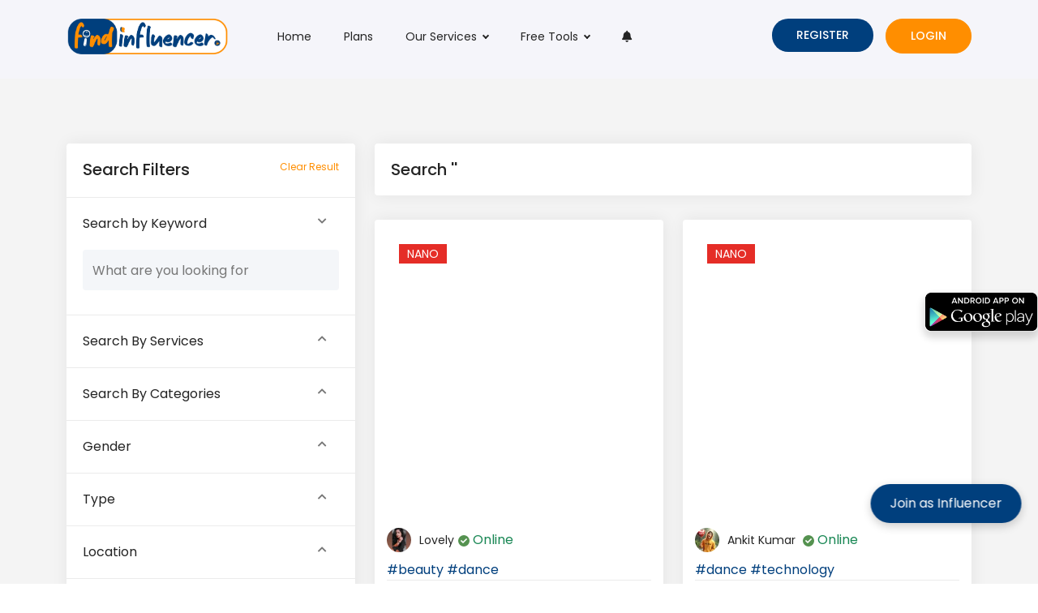

--- FILE ---
content_type: text/html; charset=UTF-8
request_url: https://findinfluencer.in/proceed/fetchInfluencers
body_size: 1901
content:
            <div class="col-xl-6 col-lg-6 col-md-6 col-sm-12 col-xs-12 grid-item">
		        <div class="fr-latest-grid">
    <div class="fr-latest-img">
        <a href="https://findinfluencer.in/lovely" title="Lovely" target="_blank">
            <img src="https://findinfluencer.in/../uploads/images/user/11304profile-pic.jpeg" alt="Lovely" class="img-fluid"></a>
        <div class="d-flex flex-row agent-type influencer-type"><span class="badge badge-agent-type">Nano</span></div>
    </div>
    <div class="fr-latest-details">
        <div class="fr-latest-content-service">
            <div class="fr-latest-profile">
                <a class="user-image" href="https://findinfluencer.in/lovely" target="_blank" title="Lovely">
                    <img src="https://findinfluencer.in/uploads/user/profile-pic-50x50/11304profile-pic.jpeg" alt="icon" class="img-fluid"></a>
                <div class="fr-latest-profile-data">
                    <span class="fr-latest-name">
                        <a href="https://findinfluencer.in/lovely" target="_blank" title="Lovely">Lovely<i class="fa fa-check verified protip" data-pt-position="top" data-pt-scheme="black" data-pt-title="Verified" aria-hidden="true"></i> </a>
                        <span class="text-success">Online</span>
                    </span>
                </div>
            </div>
            <span>
                                <a href="https://findinfluencer.in/search?keywords=&category%5B%5D=Beauty" title="Beauty" class="theme-primary-color" target="_blank">#beauty</a>
                                <a href="https://findinfluencer.in/search?keywords=&category%5B%5D=Dance" title="Dance" class="theme-primary-color" target="_blank">#dance</a>
                            </span>
        </div>
        <div class="fr-latest-bottom mt-0">
            <!--<p>Starting From<span><span class="currency">&#8377;</span><span class="price"></span>Not mention</span></p>-->
            <a href="https://findinfluencer.in/chat/lovely" target="_blank" class="save_service protip" data-pt-position="top" data-pt-scheme="black" data-pt-title="Message Me" data-post-id="182"><i class="fa fa-comment theme-secondary-color" aria-hidden="true"></i></a>
        </div>
    </div>
</div>
		    </div>
		                <div class="col-xl-6 col-lg-6 col-md-6 col-sm-12 col-xs-12 grid-item">
		        <div class="fr-latest-grid">
    <div class="fr-latest-img">
        <a href="https://findinfluencer.in/ankit_kumar_2_86" title="Ankit Kumar " target="_blank">
            <img src="https://findinfluencer.in/uploads/images/user/26700profile-pic.jpg" alt="Ankit Kumar " class="img-fluid"></a>
        <div class="d-flex flex-row agent-type influencer-type"><span class="badge badge-agent-type">Nano</span></div>
    </div>
    <div class="fr-latest-details">
        <div class="fr-latest-content-service">
            <div class="fr-latest-profile">
                <a class="user-image" href="https://findinfluencer.in/ankit_kumar_2_86" target="_blank" title="Ankit Kumar ">
                    <img src="https://findinfluencer.in/uploads/user/profile-pic-50x50/26700profile-pic.jpg" alt="icon" class="img-fluid"></a>
                <div class="fr-latest-profile-data">
                    <span class="fr-latest-name">
                        <a href="https://findinfluencer.in/ankit_kumar_2_86" target="_blank" title="Ankit Kumar ">Ankit Kumar <i class="fa fa-check verified protip" data-pt-position="top" data-pt-scheme="black" data-pt-title="Verified" aria-hidden="true"></i> </a>
                        <span class="text-success">Online</span>
                    </span>
                </div>
            </div>
            <span>
                                <a href="https://findinfluencer.in/search?keywords=&category%5B%5D=Dance" title="Dance" class="theme-primary-color" target="_blank">#dance</a>
                                <a href="https://findinfluencer.in/search?keywords=&category%5B%5D=Technology" title="Technology" class="theme-primary-color" target="_blank">#technology</a>
                            </span>
        </div>
        <div class="fr-latest-bottom mt-0">
            <!--<p>Starting From<span><span class="currency">&#8377;</span><span class="price"></span>Not mention</span></p>-->
            <a href="https://findinfluencer.in/chat/ankit_kumar_2_86" target="_blank" class="save_service protip" data-pt-position="top" data-pt-scheme="black" data-pt-title="Message Me" data-post-id="182"><i class="fa fa-comment theme-secondary-color" aria-hidden="true"></i></a>
        </div>
    </div>
</div>
		    </div>
		                <div class="col-xl-6 col-lg-6 col-md-6 col-sm-12 col-xs-12 grid-item">
		        <div class="fr-latest-grid">
    <div class="fr-latest-img">
        <a href="https://findinfluencer.in/jasmeet41" title="Jasmeet Kaur " target="_blank">
            <img src="https://findinfluencer.in/uploads/images/user/723profile-pic.jpg" alt="Jasmeet Kaur " class="img-fluid"></a>
        <div class="d-flex flex-row agent-type influencer-type"><span class="badge badge-agent-type">Micro</span></div>
    </div>
    <div class="fr-latest-details">
        <div class="fr-latest-content-service">
            <div class="fr-latest-profile">
                <a class="user-image" href="https://findinfluencer.in/jasmeet41" target="_blank" title="Jasmeet Kaur ">
                    <img src="https://findinfluencer.in/uploads/user/profile-pic-50x50/723profile-pic.jpg" alt="icon" class="img-fluid"></a>
                <div class="fr-latest-profile-data">
                    <span class="fr-latest-name">
                        <a href="https://findinfluencer.in/jasmeet41" target="_blank" title="Jasmeet Kaur ">Jasmeet Kaur <i class="fa fa-check verified protip" data-pt-position="top" data-pt-scheme="black" data-pt-title="Verified" aria-hidden="true"></i> </a>
                        <span class="text-success">Online</span>
                    </span>
                </div>
            </div>
            <span>
                            </span>
        </div>
        <div class="fr-latest-bottom mt-0">
            <!--<p>Starting From<span><span class="currency">&#8377;</span><span class="price"></span>Not mention</span></p>-->
            <a href="https://findinfluencer.in/chat/jasmeet41" target="_blank" class="save_service protip" data-pt-position="top" data-pt-scheme="black" data-pt-title="Message Me" data-post-id="182"><i class="fa fa-comment theme-secondary-color" aria-hidden="true"></i></a>
        </div>
    </div>
</div>
		    </div>
		                <div class="col-xl-6 col-lg-6 col-md-6 col-sm-12 col-xs-12 grid-item">
		        <div class="fr-latest-grid">
    <div class="fr-latest-img">
        <a href="https://findinfluencer.in/khushi2_89" title="Khushi" target="_blank">
            <img src="https://findinfluencer.in/uploads/images/user/profile-pic-484-30610.png" alt="Khushi" class="img-fluid"></a>
        <div class="d-flex flex-row agent-type influencer-type"><span class="badge badge-agent-type">Nano</span></div>
    </div>
    <div class="fr-latest-details">
        <div class="fr-latest-content-service">
            <div class="fr-latest-profile">
                <a class="user-image" href="https://findinfluencer.in/khushi2_89" target="_blank" title="Khushi">
                    <img src="https://findinfluencer.in/uploads/user/profile-pic-50x50/profile-pic-484-30610.png" alt="icon" class="img-fluid"></a>
                <div class="fr-latest-profile-data">
                    <span class="fr-latest-name">
                        <a href="https://findinfluencer.in/khushi2_89" target="_blank" title="Khushi">Khushi<i class="fa fa-check verified protip" data-pt-position="top" data-pt-scheme="black" data-pt-title="Verified" aria-hidden="true"></i> </a>
                        <span class="text-success">Online</span>
                    </span>
                </div>
            </div>
            <span>
                                <a href="https://findinfluencer.in/search?keywords=&category%5B%5D=Beauty" title="Beauty" class="theme-primary-color" target="_blank">#beauty</a>
                                <a href="https://findinfluencer.in/search?keywords=&category%5B%5D=Fitness" title="Fitness" class="theme-primary-color" target="_blank">#fitness</a>
                            </span>
        </div>
        <div class="fr-latest-bottom mt-0">
            <!--<p>Starting From<span><span class="currency">&#8377;</span><span class="price"></span>Not mention</span></p>-->
            <a href="https://findinfluencer.in/chat/khushi2_89" target="_blank" class="save_service protip" data-pt-position="top" data-pt-scheme="black" data-pt-title="Message Me" data-post-id="182"><i class="fa fa-comment theme-secondary-color" aria-hidden="true"></i></a>
        </div>
    </div>
</div>
		    </div>
		                <div class="col-xl-6 col-lg-6 col-md-6 col-sm-12 col-xs-12 grid-item">
		        <div class="fr-latest-grid">
    <div class="fr-latest-img">
        <a href="https://findinfluencer.in/diksha" title="Diksha Sindhwani" target="_blank">
            <img src="https://findinfluencer.in/uploads/images/user/492profile-pic.jpeg" alt="Diksha Sindhwani" class="img-fluid"></a>
        <div class="d-flex flex-row agent-type influencer-type"><span class="badge badge-agent-type">Micro</span></div>
    </div>
    <div class="fr-latest-details">
        <div class="fr-latest-content-service">
            <div class="fr-latest-profile">
                <a class="user-image" href="https://findinfluencer.in/diksha" target="_blank" title="Diksha Sindhwani">
                    <img src="https://findinfluencer.in/uploads/user/profile-pic-50x50/492profile-pic.jpeg" alt="icon" class="img-fluid"></a>
                <div class="fr-latest-profile-data">
                    <span class="fr-latest-name">
                        <a href="https://findinfluencer.in/diksha" target="_blank" title="Diksha Sindhwani">Diksha Sindhwani<i class="fa fa-check verified protip" data-pt-position="top" data-pt-scheme="black" data-pt-title="Verified" aria-hidden="true"></i> </a>
                        <span class="text-success">Online</span>
                    </span>
                </div>
            </div>
            <span>
                                <a href="https://findinfluencer.in/search?keywords=&category%5B%5D=Beauty" title="Beauty" class="theme-primary-color" target="_blank">#beauty</a>
                                <a href="https://findinfluencer.in/search?keywords=&category%5B%5D=Dance" title="Dance" class="theme-primary-color" target="_blank">#dance</a>
                            </span>
        </div>
        <div class="fr-latest-bottom mt-0">
            <!--<p>Starting From<span><span class="currency">&#8377;</span><span class="price"></span>Not mention</span></p>-->
            <a href="https://findinfluencer.in/chat/diksha" target="_blank" class="save_service protip" data-pt-position="top" data-pt-scheme="black" data-pt-title="Message Me" data-post-id="182"><i class="fa fa-comment theme-secondary-color" aria-hidden="true"></i></a>
        </div>
    </div>
</div>
		    </div>
		                <div class="col-xl-6 col-lg-6 col-md-6 col-sm-12 col-xs-12 grid-item">
		        <div class="fr-latest-grid">
    <div class="fr-latest-img">
        <a href="https://findinfluencer.in/yaman" title="Yaman kumar" target="_blank">
            <img src="https://findinfluencer.in/uploads/images/user/17676profile-pic.jpg" alt="Yaman kumar" class="img-fluid"></a>
        <div class="d-flex flex-row agent-type influencer-type"><span class="badge badge-agent-type">Nano</span></div>
    </div>
    <div class="fr-latest-details">
        <div class="fr-latest-content-service">
            <div class="fr-latest-profile">
                <a class="user-image" href="https://findinfluencer.in/yaman" target="_blank" title="Yaman kumar">
                    <img src="https://findinfluencer.in/uploads/user/profile-pic-50x50/17676profile-pic.jpg" alt="icon" class="img-fluid"></a>
                <div class="fr-latest-profile-data">
                    <span class="fr-latest-name">
                        <a href="https://findinfluencer.in/yaman" target="_blank" title="Yaman kumar">Yaman kumar<i class="fa fa-check verified protip" data-pt-position="top" data-pt-scheme="black" data-pt-title="Verified" aria-hidden="true"></i> </a>
                        <span class="text-success">Online</span>
                    </span>
                </div>
            </div>
            <span>
                            </span>
        </div>
        <div class="fr-latest-bottom mt-0">
            <!--<p>Starting From<span><span class="currency">&#8377;</span><span class="price"></span>Not mention</span></p>-->
            <a href="https://findinfluencer.in/chat/yaman" target="_blank" class="save_service protip" data-pt-position="top" data-pt-scheme="black" data-pt-title="Message Me" data-post-id="182"><i class="fa fa-comment theme-secondary-color" aria-hidden="true"></i></a>
        </div>
    </div>
</div>
		    </div>
		    

--- FILE ---
content_type: text/css
request_url: https://findinfluencer.in/assets/css/sbmenu.css
body_size: 7480
content:
/*--------------------------------------------------------------
>>> TABLE OF CONTENTS:
----------------------------------------------------------------
Default settings
Header sticky
Center menu
Dark version navigation menu
Header transparent
Hover transitions
Submenu
Submenu transitions
Menu overlay
Menu slide
Mega menu
Fixed sidebar menu
Menu icons
Media queries for responsive design
--------------------------------------------------------------*/


/* =============================================
Default settings
================================================ */
.sb-header,
.sb-header * {
	-webkit-box-sizing: border-box;
	-moz-box-sizing: border-box;
	box-sizing: border-box;
}

.sb-header:before,
.sb-header:after,
.sb-header *:before,
.sb-header *:after {
	-webkit-box-sizing: border-box;
	-moz-box-sizing: border-box;
	box-sizing: border-box;
}

.sb-header {
	position: relative;
	font-size: 16px;
	line-height: 1.42857143;
	background-color: #fff;
	-webkit-text-size-adjust: 100%;
	-moz-text-size-adjust: 100%;
	-ms-text-size-adjust: 100%;
	text-size-adjust: 100%;
	z-index:9;
	display:flex;
}
.sb-header.transparent {
	background-color: transparent;
	position: absolute;
	top: 0;
	width: 100%;
	z-index: 99;
}
.sb-header ul {
	margin-bottom: inherit;
}

.sb-header img {
	max-width: 100%;
	height: auto;
	vertical-align: top;
}

.sb-header .sb-menu li:not(:last-child) a:hover,
.sb-header .sb-menu li:not(:last-child) a:focus,
.sb-header .sb-menu li:not(:last-child) a:active {
	text-decoration: none;
	color:#fe696a;
}

.sb-header a:focus,
.sb-header a:active {
	outline: none;
}

.sb-header-container {
	position: relative;
}

.sb-header-overlay .sb-header-container {
	position: inherit;
}

.sb-header .logo {
	padding: 30px 40px;
	padding-left: 0;
}

.sb-header .logo img {
	width: 200px;
}

.burger-menu {
	position: absolute;
	top: 46px;
	right: 14px;
	width: 20px;
	height: 17px;
	display: flex;
	flex-direction: column;
	justify-content: space-between;
	cursor: pointer;

	-webkit-transition: transform 330ms ease-out;
	-moz-transition: transform 330ms ease-out;
	-o-transition: transform 330ms ease-out;
	transition: transform 330ms ease-out;
}

.burger-menu.menu-open {
	-webkit-transform: rotate(-45deg);
	-moz-transform: rotate(-45deg);
	-o-transform: rotate(-45deg);
	transform: rotate(-45deg);
}

.line-menu {
	background-color: #111111;
	border-radius: 2px;
	width: 100%;
	height: 3px;
}

.line-menu.line-half {
	width: 50%;
}

.line-menu.first-line {
	transition: transform 330ms cubic-bezier(0.54, -0.81, 0.57, 0.57);
	transform-origin: right;
}

.menu-open .line-menu.first-line {
	-webkit-transform: rotate(-90deg) translateX(3px);
	-moz-transform: rotate(-90deg) translateX(3px);
	-o-transform: rotate(-90deg) translateX(3px);
	transform: rotate(-90deg) translateX(3px);
}

.line-menu.last-line {
	align-self: flex-end;
	transition: transform 330ms cubic-bezier(0.54, -0.81, 0.57, 0.57);
	transform-origin: left;
}

.menu-open .line-menu.last-line {
	-webkit-transform: rotate(-90deg) translateX(-3px);
	-moz-transform: rotate(-90deg) translateX(-3px);
	-o-transform: rotate(-90deg) translateX(-3px);
	transform: rotate(-90deg) translateX(-3px);
}

.sb-menu > ul {
	display: none;
	padding: 0 0 20px;
}

.sb-menu ul li {
	position: relative;
}

.sb-menu ul li > a {
	display: block;
	font-size: 15px;
	text-transform: uppercase;
	padding: 14px 15px;
	text-decoration: none;
	
	-webkit-transition: all 0.2s ease-in-out;
	-moz-transition: all 0.2s ease-in-out;
	-o-transition: all 0.2s ease-in-out;
	transition: all 0.2s ease-in-out;
}

/*.sb-menu ul li.current-menu > a,
.sb-menu ul li:hover > a {
	background-color: #ffb413;
}*/

.sb-header .sb-menu  ul ul li > a {
	font-size: 14px;
	text-transform: inherit;
	background-color: #FFF;
	padding: 14px 15px 14px 30px;
}

.sb-menu ul ul ul li > a {
	padding: 14px 15px 14px 45px;
}


.dropdown-plus {
	width: 49px;
	height: 49px;
	line-height: 49px;
	position: absolute;
	top: 0;
	right: 0;
	cursor: pointer;
}

.dropdown-plus:before,
.dropdown-plus:after {
	position: absolute;
	content: '';
	top: 24px;
	right: 18px;
	width: 13px;
	height: 1px;
	background-color: #111111;
}

.dropdown-plus:after {
	-webkit-transform: rotate(90deg);
	-moz-transform: rotate(90deg);
	-o-transform: rotate(90deg);
	transform: rotate(90deg);
}

.sb-menu li > ul,
.dropdown-plus.dropdown-open:after {
	display: none;
}

.header-shadow-wrapper {
	position: absolute;
	top: 100%;
	left: 0;
	width: 100%;
	height: 30px;
	overflow: hidden;
	z-index: -1;
}

.header-shadow-wrapper:after {
	display: block;
	position: relative;
	content: "";
	width: 100%;
	height: 60px;
	top: -60px;
	border-radius: 50%;

	-webkit-box-shadow: 0px 10px 30px -5px rgba(0,0,0,0.1);
	-moz-box-shadow: 0px 10px 30px -5px rgba(0,0,0,0.1);
	-o-box-shadow: 0px 10px 30px -5px rgba(0,0,0,0.1);
	box-shadow: 0px 10px 30px -5px rgba(0,0,0,0.1);
}


/* =============================================
Center menu
================================================ */
.logoCenter {
	display: none;
}

.center-menu-1 .sb-menu > ul:first-child {
	padding: 0;
}


/* =============================================
Dark version navigation menu
================================================ */
.sb-header.header-dark {
	background-color: #111111;
}

.sb-header.header-dark .line-menu,
.sb-header.header-dark .dropdown-plus:before,
.sb-header.header-dark .dropdown-plus:after {
	background-color: #fff;
}

.header-dark .sb-menu ul li > a {
	color: #fff;
}

.header-dark .sb-menu ul li.current-menu > a,
.header-dark .sb-menu ul li:hover > a {
	color: #26c6da;
	background-color: #313131;
}

.header-dark .sb-menu ul ul li > a {
	color: #c1c1c1;
	background-color: #212121;
}


/* =============================================
Menu overlay
================================================ */
.sb-header-overlay {
	position: absolute;
	font-size: 16px;
	top: 0;
	left: 0;
	width: 100%;
	-webkit-text-size-adjust: 100%;
	-moz-text-size-adjust: 100%;
	-ms-text-size-adjust: 100%;
	text-size-adjust: 100%;
}

.sb-header-overlay img {
	max-width: 100%;
	height: auto;
	vertical-align: top;
}

.sb-header-overlay a:hover,
.sb-header-overlay a:focus,
.sb-header-overlay a:active {
	text-decoration: none;
}

.sb-header-overlay a:focus,
.sb-header-overlay a:active {
	outline: none;
}

.sb-header-overlay .logo {
	position: absolute;
	top: 30px;
	left: 15px;
	z-index: 2;
}

.sb-header-overlay .burger-menu,
.sb-fixed-sidebar + .burger-menu {
	display: block;
	position: fixed;
	flex-direction: inherit;
	justify-content: inherit;
	width: 50px;
	height: 47px;
	top: 30px;
	right: 15px;
	background: #111111;
	padding: 15px;
	z-index: 99999;

	-webkit-transition: all 0.2s ease-in-out;
	-moz-transition: all 0.2s ease-in-out;
	-o-transition: all 0.2s ease-in-out;
	transition: all 0.2s ease-in-out;
}

.sb-header-overlay .burger-menu:hover {
	-webkit-box-shadow: 0px 0px 25px -1px rgba(0,0,0,0.4);
	-moz-box-shadow: 0px 0px 25px -1px rgba(0,0,0,0.4);
	box-shadow: 0px 0px 25px -1px rgba(0,0,0,0.4);
}

.sb-header-overlay .burger-menu > span,
.sb-fixed-sidebar + .burger-menu > span {
	display: flex;
	flex-direction: column;
	justify-content: space-between;
	width: 100%;
	height: 17px;

	-webkit-transition: transform 330ms ease-out;
	-moz-transition: transform 330ms ease-out;
	-o-transition: transform 330ms ease-out;
	transition: transform 330ms ease-out;
}

.sb-header-overlay .line-menu,
.sb-fixed-sidebar + .burger-menu .line-menu {
	background-color: #fff;
}

.sb-header-overlay .burger-menu.menu-open,
.sb-fixed-sidebar + .burger-menu.menu-open {
	-webkit-transform: rotate(0);
	-moz-transform: rotate(0);
	-o-transform: rotate(0);
	transform: rotate(0);
}

.sb-header-overlay .menu-open > span,
.sb-fixed-sidebar + .menu-open > span {
	-webkit-transform: rotate(-45deg);
	-moz-transform: rotate(-45deg);
	-o-transform: rotate(-45deg);
	transform: rotate(-45deg);
}

.nav-menu-wrapper {
	position: fixed;
	top: 0;
	left: 0;
	width: 100%;
	height: 100%;
	background: #fff;
	overflow: hidden;
	overflow-y: auto;
	z-index: 9999;
	visibility: hidden;
	opacity: 0;

	-webkit-transition: all 0.3s ease-in-out;
	-moz-transition: all 0.3s ease-in-out;
	-o-transition: all 0.3s ease-in-out;
	transition: all 0.3s ease-in-out;
}
.nav-menu-wrapper.overlay-menu-open {
	visibility: visible;
	opacity: 1;
}
.sb-menu-overlay {
	position: relative;
	display: table;
	width: 100%;
	height: 100%;
}

.sb-menu-overlay > ul {
	padding: 80px 0 100px;
	display: table-cell;
	vertical-align: middle;
	text-align: right;
}

.sb-menu-overlay ul li a {
	font-family: 'Fira Sans', sans-serif;
	text-decoration: none;
}

.sb-menu-overlay > ul > li {
	position: relative;
	padding: 0 65px 0 15px;
	margin-bottom: 12px;
}

.sb-menu-overlay > ul > li:last-child {
	margin-bottom: 0;
}

.sb-menu-overlay > ul > li > .menu-overlay-link a {
	display: inline-block;
	color: #212121;
	font-size: 28px;
	font-weight: 800;
	line-height: 1.2em;
	text-transform: uppercase;

	-webkit-transition: color 0.2s ease-in-out;
	-moz-transition: color 0.2s ease-in-out;
	-o-transition: color 0.2s ease-in-out;
	transition: color 0.2s ease-in-out;
}

.sb-menu-overlay > ul > li.current-menu > .menu-overlay-link a,
.sb-menu-overlay > ul > li > .menu-overlay-link a:hover,
.overlay-menu-hover > .menu-overlay-link a,
.overlay-dropdown-plus:hover + a {
	color: #26c6da !important;
}

.overlay-dropdown-plus {
	width: 20px;
	height: 20px;
	line-height: 20px;
	position: absolute;
	top: 6px;
	right: 30px;
	opacity: 0;
	cursor: pointer;
}

.overlay-dropdown-plus:before,
.overlay-dropdown-plus:after {
	position: absolute;
	content: '';
	top: 9px;
	right: 5px;
	width: 10px;
	height: 2px;
	background-color: #616161;
}

.overlay-dropdown-plus:after {
	-webkit-transform: rotate(90deg);
	-moz-transform: rotate(90deg);
	-o-transform: rotate(90deg);
	transform: rotate(90deg);
}

.sb-menu-overlay > ul > li > ul {
	display: none;
	padding: 10px 0 20px;
}

.overlay-dropdown-plus.overlay-dropdown-open:after {
	display: none;
}

.sb-menu-overlay > ul > li.menuFade > .menu-overlay-link a,
.sb-menu-overlay > ul > li.menuFade > ul,
.sb-menu-overlay > ul > li.menuFade > .menu-overlay-link .overlay-dropdown-plus {
	opacity: 0;
}

/* ===== IE Only ===== */
@media all and (-ms-high-contrast: none), (-ms-high-contrast: active) {
	.sb-menu-overlay > ul > li.menuSlideIn > ul {
		opacity: 1;
	}
}
@supports (-ms-accelerator:true) {
	.sb-menu-overlay > ul > li.menuSlideIn > ul {
		opacity: 1;
	}
}
/* ===== End ===== */

.sb-menu-overlay > ul > li li,
.sb-menu-overlay > ul ul {
	display: inline;
}

.sb-menu-overlay > ul ul li {
	margin-left: 32px;
}

.sb-menu-overlay > ul ul li a {
	font-size: 14px;
	font-style: italic;
	color: #818181;
	white-space: nowrap;

	-webkit-transition: color 0.2s ease-in-out;
	-moz-transition: color 0.2s ease-in-out;
	-o-transition: color 0.2s ease-in-out;
	transition: color 0.2s ease-in-out;
}

.sb-menu-overlay > ul ul li a:hover {
	color: #26c6da !important;
}

.sb-menu-overlay > ul > li > ul > li,
.sb-header-overlay.menu-slide .sb-menu-overlay > ul > li > ul li {
	position: relative;
}

.sb-menu-overlay > ul > li > ul > li:after,
.sb-header-overlay.menu-slide .sb-menu-overlay > ul ul li a::before {
	position: absolute;
	content: "";
	top: 3px;
	left: -18px;
	width: 1px;
	height: 13px;
	background: #d1d1d1;

	-webkit-transform: rotate(30deg);
	-moz-transform: rotate(30deg);
	-o-transform: rotate(30deg);
	transform: rotate(30deg);
}

.sb-menu-overlay > ul > li > ul > li:first-child {
	margin-left: 0;
}

.sb-menu-overlay > ul > li > ul > li:first-child:after {
	display: none;
}

.sb-menu-overlay.submenu-no-separate > ul > li > ul li:after,
.sb-header-overlay.menu-slide .sb-menu-overlay.submenu-no-separate > ul ul li a::before {
	display: none !important;
}

.sb-menu-overlay.submenu-no-separate > ul ul li {
	margin-left: 20px;
}

@-webkit-keyframes menuFadeInLeft {
	from {
	  opacity: 0;
	  -webkit-transform: translate3d(-80px, 0, 0);
	  transform: translate3d(-80px, 0, 0);
	}
	to {
	  opacity: 1;
	  -webkit-transform: none;
	  transform: none;
	}
}

@keyframes menuFadeInLeft {
	from {
	  opacity: 0;
	  -webkit-transform: translate3d(-80px, 0, 0);
	  transform: translate3d(-80px, 0, 0);
	}
	to {
	  opacity: 1;
	  -webkit-transform: none;
	  transform: none;
	}
}

.sb-menu-overlay > ul > li.menuSlideIn > .menu-overlay-link a,
.sb-menu-overlay > ul > li.menuSlideIn > ul {
	-webkit-animation-duration: 0.5s;
	animation-duration: 0.5s;
	-webkit-animation-fill-mode: both;
	animation-fill-mode: both;
	-webkit-animation-name: menuFadeInLeft;
	animation-name: menuFadeInLeft;
}

/* ===== IE Only ===== */
@media all and (-ms-high-contrast: none), (-ms-high-contrast: active) {
	.sb-menu-overlay > ul > li.menuSlideIn > ul {
		animation-name: menuFadeIn;
	}
}
@supports (-ms-accelerator:true) {
	.sb-menu-overlay > ul > li.menuSlideIn > ul {
		animation-name: menuFadeIn;
	}
}
/* ===== End ===== */

@-webkit-keyframes menuFadeIn {
	from {
	  opacity: 0;
	}
	to {
	  opacity: 1;
	}
}

@keyframes menuFadeIn {
	from {
	  opacity: 0;
	}
	to {
	  opacity: 1;
	}
}

.sb-menu-overlay > ul > li.menuSlideIn .menu-overlay-link .overlay-dropdown-plus {
	-webkit-animation-duration: 0.5s;
	animation-duration: 0.5s;
	-webkit-animation-delay: 0.2s;
	animation-delay: 0.2s;
	-webkit-animation-fill-mode: both;
	animation-fill-mode: both;
	-webkit-animation-name: menuFadeIn;
	animation-name: menuFadeIn;
}

.sb-menu-overlay > ul > li.menuSlideOut .menu-overlay-link .overlay-dropdown-plus {
	-webkit-animation-duration: 0.5s;
	animation-duration: 0.5s;
	-webkit-animation-fill-mode: both;
	animation-fill-mode: both;
	-webkit-animation-name: subMenuFadeOut;
	animation-name: subMenuFadeOut;
}

.overlay-center-menu .sb-menu-overlay > ul > li.menuSlideIn .menu-overlay-link .overlay-dropdown-plus {
	-webkit-animation-delay: 0s;
	animation-delay: 0s;
}

.overlay-center-menu .sb-menu-overlay > ul > li.menuSlideIn > .menu-overlay-link a,
.overlay-center-menu .sb-menu-overlay > ul > li.menuSlideIn > ul {
	-webkit-animation-name: menuFadeIn;
	animation-name: menuFadeIn;
}

@-webkit-keyframes subMenuFadeOut {
	from {
	  opacity: 1;
	}
	to {
	  opacity: 0;
	}
}

@keyframes subMenuFadeOut {
	from {
	  opacity: 1;
	}
	to {
	  opacity: 0;
	}
}

.overlay-submenu-close > li {
	-webkit-animation-duration: 0.5s;
	animation-duration: 0.5s;
	-webkit-animation-fill-mode: both;
	animation-fill-mode: both;
	-webkit-animation-name: subMenuFadeOut;
	animation-name: subMenuFadeOut;
}

/* ========== Submenu vertical ========== */
.submenu-vertical > ul ul li {
	margin-left: 0 !important;
}
.submenu-vertical > ul > li > ul li,
.submenu-vertical > ul > li > ul ul {
	display: block;
}

.submenu-vertical > ul > li > ul > li:after {
	display: none;
}

.submenu-vertical > ul > li > ul li {
	position: relative;
	margin-bottom: 5px;
}

.submenu-vertical > ul > li > ul li:last-child {
	margin-bottom: 0 !important;
}

.submenu-vertical > ul > li ul {
	position: relative;
	right: -30px;
	padding-right: 30px !important;
}

.submenu-vertical > ul > li > ul ul {
	display: none;
	padding-top: 5px;
}

.submenu-vertical > ul > li.menuFade > ul {
	opacity: 1;
}

.submenu-vertical > ul > li.menuSlideIn > ul {
	-webkit-animation-name: none;
	animation-name: none;
}

.submenu-vertical > ul > li.menuSlideIn ul:not(.overlay-submenu-close) a {
	display: inline-block;
	-webkit-animation-duration: 0.5s;
	animation-duration: 0.5s;
	-webkit-animation-fill-mode: both;
	animation-fill-mode: both;
	-webkit-animation-name: menuFadeInLeft;
	animation-name: menuFadeInLeft;
}

.submenu-vertical > ul > li ul:not(.overlay-submenu-close) a {
	opacity: 0;
}

.submenu-vertical > ul > li > ul li .overlay-dropdown-plus {
	top: 1px;
	right: -35px;
}

.submenu-vertical > ul > li.menuSlideOut li a {
	-webkit-animation-duration: 0.5s;
	animation-duration: 0.5s;
	-webkit-animation-fill-mode: both;
	animation-fill-mode: both;
	-webkit-animation-name: subMenuFadeOut;
	animation-name: subMenuFadeOut;
}

.overlay-center-menu .submenu-vertical > ul > li > ul li .overlay-dropdown-plus {
	right: -30px;
}

.overlay-center-menu .submenu-vertical > ul > li ul {
	right: 0 !important;
	padding-right: 0px !important;
}

.overlay-center-menu .submenu-vertical > ul > li.menuSlideIn ul:not(.overlay-submenu-close) a {
	-webkit-animation-name: menuFadeIn;
	animation-name: menuFadeIn;
}
/* ========== END ========== */

.menu-social-media {
	position: absolute;
	right: 0;
	bottom: 24px;
	font-size: 0;
	width: 100%;
	text-align: right;
	padding: 0 65px;
}

.menu-social-media a {
	position: relative;
	display: inline-block;
	width: 30px;
	height: 30px;
	border-radius: 50%;
	margin: 0 0 6px 6px;
	border: 3px solid #212121;

	-webkit-transition: opacity 0.2s ease-in-out;
	-moz-transition: opacity 0.2s ease-in-out;
	-o-transition: opacity 0.2s ease-in-out;
	transition: opacity 0.2s ease-in-out;
}

.menu-social-media a:hover {
	opacity: 0.8;
}

.menu-social-media a img {
	position: absolute;
	height: 14px;
	width: auto;
	top: 50%;
	left: 50%;

	-webkit-transform: translate(-50%, -50%);
	-moz-transform: translate(-50%, -50%);
	-o-transform: translate(-50%, -50%);
	transform: translate(-50%, -50%);
}

.header-dark .nav-menu-wrapper {
	background-color: #111111;
}

.sb-header-overlay.header-dark .burger-menu.menu-open {
	background-color: #000;
}

.overlay-center-menu .menu-social-media {
	text-align: center;
	padding: 0 15px;
}

.overlay-center-menu .menu-social-media a {
	margin: 0 3px 6px;
}

.overlay-center-menu .sb-menu-overlay > ul {
	text-align: center;
}

.overlay-center-menu .sb-menu-overlay > ul > li {
	padding: 0 15px;
}

.overlay-center-menu .sb-menu-overlay > ul > li > ul {
	padding: 15px 0 21px;
}

.overlay-center-menu .menu-overlay-link {
	position: relative;
	display: inline-block;
}

.overlay-center-menu .overlay-dropdown-plus {
	right: -30px;
}

.header-dark .sb-menu-overlay > ul > li > .menu-overlay-link a {
	color: #fff;
}

.header-dark .overlay-dropdown-plus:before,
.header-dark .overlay-dropdown-plus:after {
	background-color: #717171;
}

.header-dark .sb-menu-overlay > ul ul li a {
	color: #a1a1a1;
}

.header-dark .sb-menu-overlay > ul > li > ul > li:after,
.menu-slide.header-dark .sb-menu-overlay > ul ul li a::before {
	background-color: #515151 !important;
}

.header-dark .menu-social-media a {
	border-color: #fff;
	opacity: 0.2;
}

.header-dark .menu-social-media a:hover {
	opacity: 1;
}

.header-color-bg .nav-menu-wrapper {
	background-color: #006aa1;
}

.header-color-bg .sb-menu-overlay > ul > li > .menu-overlay-link a {
	color: #fff;
}

.header-color-bg .overlay-dropdown-plus:before,
.header-color-bg .overlay-dropdown-plus:after,
.header-color-bg .sb-menu-overlay > ul > li > ul li:after,
.menu-slide.header-color-bg .sb-menu-overlay > ul ul li a::before {
	background-color: #fff !important;
}

.header-color-bg .sb-menu-overlay > ul ul li a {
	color: #fff;
}

.header-color-bg .menu-social-media a {
	border-color: #fff;
}

.header-color-bg .sb-menu-overlay > ul > li.current-menu > .menu-overlay-link a,
.header-color-bg .overlay-menu-hover > .menu-overlay-link a,
.header-color-bg .overlay-dropdown-plus:hover + a {
	color: #fff !important;
}

.header-color-bg .sb-menu-overlay > ul > li > .menu-overlay-link a:hover,
.header-color-bg .sb-menu-overlay > ul ul li a:hover {
	color: rgba(255, 255, 255, 0.8) !important;
}

.header-bg-image .nav-menu-wrapper {
	background-color: inherit;
	background-image: url('../examples/demo/images/overlay-menu-bg.jpg');
	background-repeat: no-repeat;
	background-size: cover;
	background-position: center;
}

.header-bg-image .sb-menu-overlay > ul > li > .menu-overlay-link a {
	color: #fff;
}

.header-bg-image .overlay-dropdown-plus:before,
.header-bg-image .overlay-dropdown-plus:after {
	background-color: #fff;
}

.header-bg-image .sb-menu-overlay > ul ul li a {
	color: rgba(255, 255, 255, 0.6);
}

.header-bg-image .sb-menu-overlay > ul > li > ul > li:after {
	background-color: rgba(255, 255, 255, 0.25) !important;
}

.header-bg-image .menu-social-media a {
	border-color: #fff;
}

.header-bg-image .menu-social-media a:hover {
	opacity: 0.6;
}


/* =============================================
Menu slide
================================================ */
.sb-header-overlay.menu-slide .nav-menu-wrapper {
	width: 320px;
	left: inherit;
	right: 0;
	visibility: visible;
	opacity: 1;

	-webkit-transform: translateX(100%);
	-moz-transform: translateX(100%);
	-o-transform: translateX(100%);
	transform: translateX(100%);

	-webkit-transition-duration: 0.4s;
	-moz-transition-duration: 0.4s;
	-o-transition-duration: 0.4s;
	transition-duration: 0.4s;
}

.sb-header-overlay.menu-slide .nav-menu-wrapper.overlay-menu-open {
	-webkit-transform: translateX(0);
	-moz-transform: translateX(0);
	-o-transform: translateX(0);
	transform: translateX(0);

	-webkit-box-shadow: -15px 0px 60px -5px rgba(0,0,0,0.3);
	-moz-box-shadow: -15px 0px 60px -5px rgba(0,0,0,0.3);
	box-shadow: -15px 0px 60px -5px rgba(0,0,0,0.3);
}

.slidemenu-bg-overlay {
	position: fixed;
	top: 0;
	left: 0;
	width: 100%;
	height: 100%;
	background-color: rgba(0,0,0,0.6);
	z-index: 999;
	visibility: hidden;
	opacity: 0;

	-webkit-transition: all 0.3s ease-in-out;
	-moz-transition: all 0.3s ease-in-out;
	-o-transition: all 0.3s ease-in-out;
	transition: all 0.3s ease-in-out;

	-webkit-transition-delay: 0.1s;
	-moz-transition-delay: 0.1s;
	-o-transition-delay: 0.1s;
	transition-delay: 0.1s;
}

.overlay-menu-open + .slidemenu-bg-overlay {
	visibility: visible;
	opacity: 1;

	-webkit-transition-delay: 0s;
	-moz-transition-delay: 0s;
	-o-transition-delay: 0s;
	transition-delay: 0s;
}

.sb-header-overlay.menu-slide .sb-menu-overlay > ul ul li a {
	position: relative;
	display: block;
	padding-left: 20px;
	-webkit-transition: all 0.2s ease-in-out;
	-moz-transition: all 0.2s ease-in-out;
	-o-transition: all 0.2s ease-in-out;
	transition: all 0.2s ease-in-out;
}

.sb-header-overlay.menu-slide .sb-menu-overlay.submenu-no-separate > ul ul li a {
	padding-left: 15px;
}

.sb-header-overlay.menu-slide .sb-menu-overlay > ul {
	display: block;
	text-align: left;
	padding: 120px 0 100px;
}

.sb-header-overlay.menu-slide .sb-menu-overlay > ul > li {
	padding: 0 35px 0 30px;
}

.sb-header-overlay.menu-slide .sb-menu-overlay > ul > li ul .overlay-dropdown-plus {
	top: -1px;
	right: -5px;
}

.sb-header-overlay.menu-slide .sb-menu-overlay .menu-overlay-link {
	padding-right: 30px;
}

.sb-header-overlay.menu-slide .menu-social-media {
	right: inherit;
	left: 0;
	text-align: left;
	padding: 0 30px;
}

.sb-header-overlay.menu-slide .menu-social-media a {
	margin: 0 6px 6px 0;
}

@-webkit-keyframes menuFadeInRight {
	from {
	  opacity: 0;
	  -webkit-transform: translate3d(40px, 0, 0);
	  transform: translate3d(40px, 0, 0);
	}
	to {
	  opacity: 1;
	  -webkit-transform: none;
	  transform: none;
	}
}

@keyframes menuFadeInRight {
	from {
	  opacity: 0;
	  -webkit-transform: translate3d(40px, 0, 0);
	  transform: translate3d(40px, 0, 0);
	}
	to {
	  opacity: 1;
	  -webkit-transform: none;
	  transform: none;
	}
}

.sb-header-overlay.menu-slide .sb-menu-overlay > ul > li.menuSlideIn > ul {
	opacity: 1;
	-webkit-animation-name: none;
	animation-name: none;
}

.sb-header-overlay.menu-slide .sb-menu-overlay > ul > li.menuSlideIn > .menu-overlay-link a,
.sb-header-overlay.menu-slide .sb-menu-overlay > ul > li.menuSlideIn ul:not(.overlay-submenu-close) a {
	-webkit-animation-duration: 0.8s;
	animation-duration: 0.8s;
	-webkit-animation-fill-mode: both;
	animation-fill-mode: both;
	-webkit-animation-name: menuFadeInRight;
	animation-name: menuFadeInRight;
}

.sb-header-overlay.menu-slide .sb-menu-overlay > ul ul:not(.overlay-submenu-close) a {
	-webkit-animation-delay: 0.2s;
	animation-delay: 0.2s;
}

.sb-header-overlay.menu-slide .sb-menu-overlay > ul > li.menuSlideIn .menu-overlay-link .overlay-dropdown-plus {
	-webkit-animation-duration: 0.6s;
	animation-duration: 0.6s;
}

.sb-header-overlay.menu-slide .sb-menu-overlay > ul > li li {
	display: block;
}

.sb-header-overlay.menu-slide .sb-menu-overlay > ul > li > ul {
	padding-top: 25px;
}

.sb-header-overlay.menu-slide .sb-menu-overlay > ul > li > ul ul {
	display: none;
	padding-top: 5px;
	padding-left: 20px;
}

.sb-header-overlay.menu-slide .sb-menu-overlay > ul > li > ul li {
	margin-left: 0 !important;
	margin-bottom: 5px;
}

.sb-header-overlay.menu-slide .sb-menu-overlay > ul > li > ul > li:after {
	display: none;
}

.sb-header-overlay.menu-slide .sb-menu-overlay > ul ul li a:hover {
	padding-left: 30px;
}

.sb-header-overlay.menu-slide .sb-menu-overlay.submenu-no-separate > ul ul li a:hover {
	padding-left: 25px;
}

.sb-header-overlay.menu-slide .sb-menu-overlay > ul ul li a::before {
	top: 2px;
	left: 5px;
}


/* =============================================
Mega menu
================================================ */
.sb-menu .mega-menu-container ul li {
	position: relative;
}

.sb-menu .mega-menu-container ul li a {
	font-style: inherit;
	color: inherit;
	background-color: inherit;
	padding: inherit;
}

.header-dark .sb-menu .mega-menu-container ul li a,
.sb-menu .mega-menu-container ul li:hover a {
	background-color: inherit;
}

.sb-menu .mega-menu-container {
	padding: 15px 30px 0;
}

.sb-menu .mega-menu > ul .dropdown-plus {
	display: none;
}

.sb-menu .mega-menu-box {
	margin-bottom: 30px;
}

.sb-menu .mega-menu-heading {
	font-family: 'Fira Sans', sans-serif;
	font-size: 15px;
	color: #212121;
	margin-bottom: 12px;
	text-transform: uppercase;
}

.sb-menu .mega-menu-heading a {
	color: #212121;
	text-decoration: none;

	-webkit-transition: color 0.2s ease-in-out;
	-moz-transition: color 0.2s ease-in-out;
	-o-transition: color 0.2s ease-in-out;
	transition: color 0.2s ease-in-out;
}

.header-dark .sb-menu .mega-menu-heading a {
	color: #fff;
}

.sb-menu .mega-menu-desc {
	font-family: 'Fira Sans', sans-serif;
	font-size: 14px;
	font-style: italic;
	line-height: 1.42857143;
	color: #818181;
}

.sb-menu .mega-menu-container li > ul {
	display: block;
}

.sb-menu ul.mega-menu-list li a {
	font-size: 14px;
	font-style: italic;
	color: #818181;
	padding: 5px 0;
}

.sb-menu .mega-menu-heading a:hover,
.sb-menu ul.mega-menu-list li a:hover {
	color: #26c6da;
}

.sb-menu ul.mega-menu-list ul {
	padding-left: 15px !important;
}

.sb-menu .mega-menu-thumbnail {
	margin-bottom: 20px;
}

.sb-menu .mega-menu-thumbnail img {
	width: 100%;
	height: auto;
}

.sb-menu .mega-menu-thumbnail > a {
	display: block;
	position: relative;
}

.sb-menu .mega-menu-thumbnail > a:before {
	position: absolute;
	content: "";
	top: 0;
	left: 0;
	width: 100%;
	height: 100%;
	background-color: rgba(0,0,0,0);

	-webkit-transition: background-color 0.2s ease-in-out;
	-moz-transition: background-color 0.2s ease-in-out;
	-o-transition: background-color 0.2s ease-in-out;
	transition: background-color 0.2s ease-in-out;
}

.sb-menu .mega-menu-thumbnail:hover > a:before {
	background-color: rgba(0,0,0,0.2);
}


/* =============================================
Fixed sidebar menu
================================================ */
.body-fixed-sidebar {
	overflow-x: hidden;
}

.sb-fixed-sidebar {
	position: fixed;
	top: 0;
	width: 250px;
	height: 100%;
	z-index: 9999999;
	overflow-y: auto;
	background-color: #fff;
	-webkit-transition: all 0.4s ease-in-out;
	-moz-transition: all 0.4s ease-in-out;
	-o-transition: all 0.4s ease-in-out;
	transition: all 0.4s ease-in-out;
}

.sb-sidebar-left {
	left: 0;

	-webkit-box-shadow: 2px 0px 12px -2px rgba(0,0,0,0.15);
	-moz-box-shadow: 2px 0px 12px -2px rgba(0,0,0,0.15);
	-o-box-shadow: 2px 0px 12px -2px rgba(0,0,0,0.15);
	box-shadow: 2px 0px 12px -2px rgba(0,0,0,0.15);

	-webkit-transform: translateX(-100%);
	-moz-transform: translateX(-100%);
	-o-transform: translateX(-100%);
	transform: translateX(-100%);
}

.sb-sidebar-right {
	right: 0;

	-webkit-box-shadow: -2px 0px 12px -2px rgba(0,0,0,0.15);
	-moz-box-shadow: -2px 0px 12px -2px rgba(0,0,0,0.15);
	-o-box-shadow: -2px 0px 12px -2px rgba(0,0,0,0.15);
	box-shadow: -2px 0px 12px -2px rgba(0,0,0,0.15);

	-webkit-transform: translateX(100%);
	-moz-transform: translateX(100%);
	-o-transform: translateX(100%);
	transform: translateX(100%);
}

.sb-sidebar-left.fixed-sidebar-open {
	-webkit-transform: translateX(0%);
	-moz-transform: translateX(0%);
	-o-transform: translateX(0%);
	transform: translateX(0%);
}

.sb-sidebar-right.fixed-sidebar-open {
	-webkit-transform: translateX(0%);
	-moz-transform: translateX(0%);
	-o-transform: translateX(0%);
	transform: translateX(0%);
}

.sb-fixed-sidebar .sb-header-container {
	display: flex;
	flex-wrap: wrap;
	height: 100%;
	padding: 0 28px;
}

.sb-fixed-sidebar .menu-social-media {
	position: inherit;
	bottom: inherit;
	align-self: flex-end;
	padding: 0 0 30px !important;
	text-align: left;
}

.sb-fixed-sidebar .menu-social-media a {
	margin: 0 6px 6px 0;
}

.sb-fixed-sidebar .menu-social-media a:last-child {
	margin-right: 0;
}

.sb-fixed-sidebar + .burger-menu {
	z-index: 9999999;
}

.sb-sidebar-left + .burger-menu {
	top: 0;
	right: inherit;
	left: 0;
}

.sb-sidebar-right + .burger-menu {
	top: 0;
	right: 0;
}

.fixedsidebar-bg-overlay {
	position: fixed;
	top: 0;
	left: 0;
	width: 100%;
	height: 100%;
	z-index: 999999;
	opacity: 0;
	visibility: hidden;
	background-color: rgba(0,0,0,0.6);

	-webkit-transition: all 0.3s ease-in-out;
	-moz-transition: all 0.3s ease-in-out;
	-o-transition: all 0.3s ease-in-out;
	transition: all 0.3s ease-in-out;
}

.sb-side-content {
	-webkit-transition: all 0.4s ease-in-out;
	-moz-transition: all 0.4s ease-in-out;
	-o-transition: all 0.4s ease-in-out;
	transition: all 0.4s ease-in-out;
}

.sb-sidebar-left.fixed-sidebar-open ~ .sb-side-content {
	-webkit-transform: translateX(125px);
	-moz-transform: translateX(125px);
	-o-transform: translateX(125px);
	transform: translateX(125px);
}

.sb-sidebar-right.fixed-sidebar-open ~ .sb-side-content {
	-webkit-transform: translateX(-125px);
	-moz-transform: translateX(-125px);
	-o-transform: translateX(-125px);
	transform: translateX(-125px);
}

.sb-fixed-sidebar .logo {
	display: none;
	padding: 70px 0;
}

.sb-side-content > .logo {
	display: flex;
	justify-content: center;
	align-items: center;
	position: fixed;
	top: 0;
	left: 0;
	width: 100%;
	height: 47px;
	padding: 0 50px;
	z-index: 99999;
	text-align: center;
	background-color: #fff;
	-webkit-box-shadow: 0px 2px 12px -2px rgba(0,0,0,0.15);
	-moz-box-shadow: 0px 2px 12px -2px rgba(0,0,0,0.15);
	-o-box-shadow: 0px 2px 12px -2px rgba(0,0,0,0.15);
	box-shadow: 0px 2px 12px -2px rgba(0,0,0,0.15);
}

.sb-side-content > .logo img {
	max-width: inherit;
	max-height: 47px;
	width: auto;
}

.fixed-sidebar-open ~ .fixedsidebar-bg-overlay {
	visibility: visible;
	opacity: 1;
}

.fixed-menu-wrap {
	width: 100%;
}

/* ========== Navigation menu ========== */
.sb-menu-fixed {
	padding-top: 90px;
}

.sb-menu-fixed ul li {
	position: relative;
}

.sb-menu-fixed ul li a {
	font-family: 'Fira Sans', sans-serif;
	display: block;
	padding-right: 17px;
	-webkit-transition: all 0.2s ease-in-out;
	-moz-transition: all 0.2s ease-in-out;
	-o-transition: all 0.2s ease-in-out;
	transition: all 0.2s ease-in-out;
}

.sb-menu-fixed > ul > li.current-menu > a,
.sb-menu-fixed ul li:hover > a {
	color: #26c6da !important;
}

.sb-menu-fixed > ul {
	margin-bottom: 40px;
}

.sb-menu-fixed > ul > li {
	margin-bottom: 14px;
}

.sb-menu-fixed > ul > li:last-child {
	margin-bottom: 0;
}

.sb-menu-fixed > ul > li > a {
	font-size: 18px;
	font-weight: 700;
	color: #212121;
	text-transform: uppercase;
}

.sb-menu-fixed > ul ul {
	display: none;
	opacity: 0;
	-webkit-transition: opacity 0.3s ease-in-out;
	-moz-transition: opacity 0.3s ease-in-out;
	-o-transition: opacity 0.3s ease-in-out;
	transition: opacity 0.3s ease-in-out;
}

.sb-menu-fixed > ul ul.submenu-collapse {
	opacity: 1;
}

.sb-menu-fixed > ul ul li {
	margin-bottom: 6px;
}

.sb-menu-fixed > ul ul li:last-child {
	margin-bottom: 0;
}

.sb-menu-fixed > ul ul a {
	position: relative;
	padding-left: 18px;
	font-size: 14px;
	font-style: italic;
	color: #818181;
}

.sb-menu-fixed > ul ul a::before {
	position: absolute;
	content: "";
	top: 3px;
	left: 4px;
	width: 1px;
	height: 12px;
	background-color: #d1d1d1;
	-webkit-transform: rotate(30deg);
	-moz-transform: rotate(30deg);
	-o-transform: rotate(30deg);
	transform: rotate(30deg);
}

.sb-menu-fixed > ul ul a:hover {
	padding-left: 24px;
}

.sb-menu-fixed > ul > li > ul {
	padding: 27px 0 15px;
}

.sb-menu-fixed > ul > li > ul ul {
	padding-top: 6px;
}

.sb-menu-fixed > ul > li > ul > li ul {
	padding-left: 18px;
}

.sb-menu-fixed .overlay-dropdown-plus {
	top: -1px;
	right: -7px;
	opacity: 1;
}

.sb-menu-fixed > ul ul .overlay-dropdown-plus {
	top: -3px;
}

.sb-menu-fixed.submenu-no-separate > ul ul a::before {
	display: none !important;
}

.sb-menu-fixed.submenu-no-separate > ul ul a,
.sb-menu-fixed.submenu-no-separate > ul > li > ul > li ul {
	padding-left: 12px;
}

.sb-menu-fixed.submenu-no-separate > ul ul a:hover {
	padding-left: 18px;
}
/* ========== END ========== */

/* ========== Color scheme ========== */
.sb-fixed-sidebar.sidebar-dark,
.sidebar-dark ~ .sb-side-content > .logo {
	background-color: #111111;
}

.sb-fixed-sidebar.sidebar-dark .menu-social-media a {
	border-color: #fff;
	opacity: 0.2;
}

.sb-fixed-sidebar.sidebar-dark .menu-social-media a:hover {
	opacity: 1;
}

.sidebar-dark .sb-menu-fixed > ul > li > a {
	color: #fff;
}

.sidebar-dark .sb-menu-fixed > ul ul a {
	color: #a1a1a1;
}

.sidebar-dark .sb-menu-fixed > ul ul a::before {
	background-color: #515151;
}

.sidebar-dark .overlay-dropdown-plus:before,
.sidebar-dark .overlay-dropdown-plus:after {
	background-color: #717171;
}

.sb-fixed-sidebar.sidebar-color-bg,
.sidebar-color-bg ~ .sb-side-content > .logo {
	background-color: #006aa1;
}

.sb-fixed-sidebar.sidebar-color-bg .menu-social-media a {
	border-color: #fff;
}

.sidebar-color-bg .sb-menu-fixed > ul > li > a,
.sidebar-color-bg .sb-menu-fixed > ul ul a {
	color: #fff !important;
}

.sidebar-color-bg .sb-menu-fixed > ul ul a::before,
.sidebar-color-bg .overlay-dropdown-plus:before,
.sidebar-color-bg .overlay-dropdown-plus:after {
	background-color: #fff;
}

.sidebar-color-bg .sb-menu-fixed ul li a:hover {
	color: rgba(255, 255, 255, 0.8) !important;
}
/* ========== END ========== */


/* =============================================
Menu icons
================================================ */
.sb-menu .sb-menu-icon {
	margin-right: 5px;
	color: #a1a1a1;
}

.sb-menu ul li > a .sb-menu-icon,
.sb-menu .mega-menu-heading a .sb-menu-icon {
	-webkit-transition: color 0.2s ease-in-out;
	-moz-transition: color 0.2s ease-in-out;
	-o-transition: color 0.2s ease-in-out;
	transition: color 0.2s ease-in-out;
}

.sb-menu ul li.current-menu > a .sb-menu-icon,
.sb-menu ul li:hover > a .sb-menu-icon,
.sb-menu .mega-menu-heading a:hover .sb-menu-icon {
	color: #26c6da !important;
}

.header-dark .sb-menu .sb-menu-icon {
	color: #717171;
}

.sb-menu-overlay .sb-menu-icon {
	position: relative;
	top: -2px;
	margin-right: 10px;
}

.sb-menu-overlay > ul ul li a .sb-menu-icon {
	top: -1px;
	margin-right: 7px;
}

.menu-slide .sb-menu-overlay > ul ul li a .sb-menu-icon {
	margin-right: 5px;
}

.sb-menu-fixed .sb-menu-icon {
	margin-right: 5px;
}


/* =============================================
================================================
Media queries for responsive design
================================================
================================================ */
@media (min-width: 768px) {

	.sb-header .logo {
		float: left;
		padding: 25px 40px 25px 0;
	}
	.sb-menu {
		clear: both;
	}
	.header-shadow-wrapper:after {
		-webkit-box-shadow: 0px 10px 40px -5px rgba(0,0,0,0.1);
		-moz-box-shadow: 0px 10px 40px -5px rgba(0,0,0,0.1);
		-o-box-shadow: 0px 10px 40px -5px rgba(0,0,0,0.1);
		box-shadow: 0px 10px 40px -5px rgba(0,0,0,0.1);
	}
	.sb-header-overlay .logo {
		left: 30px;
	}
	.sb-header-overlay .burger-menu {
		right: 30px;
	}
	.sb-menu-overlay > ul > li {
		padding: 0 110px 0 30px;
		margin-bottom: 16px;
	}
	.overlay-center-menu .sb-menu-overlay > ul > li {
		padding: 0 30px;
	}
	.overlay-dropdown-plus {
		width: 24px;
		height: 24px;
		line-height: 24px;
		top: 7px;
		right: 43px;
	}
	.overlay-dropdown-plus:before,
	.overlay-dropdown-plus:after {
		top: 11px;
		right: 7px;
	}
	.sb-menu-overlay > ul > li > .menu-overlay-link a {
		font-size: 34px;
	}
	.sb-menu-overlay > ul ul li a {
		font-size: 16px;
	}
	.sb-menu-overlay > ul ul li {
		margin-left: 42px;
	}
	.sb-menu-overlay > ul > li > ul > li:after {
		top: 1px;
		left: -23px;
		height: 16px;
	}
	.sb-menu-overlay > ul > li > ul {
		padding: 13px 0 16px;
	}
	.overlay-center-menu .sb-menu-overlay > ul > li > ul {
		padding: 18px 0 21px;
	}
	.overlay-center-menu .overlay-dropdown-plus {
		right: -42px;
	}
	.submenu-vertical > ul > li ul {
		right: -60px;
		padding-right: 60px !important;
	}
	.submenu-vertical > ul > li > ul li {
		margin-bottom: 7px;
	}
	.submenu-vertical > ul > li > ul ul {
		padding-top: 7px;
	}
	.submenu-vertical > ul > li > ul li .overlay-dropdown-plus {
		top: -2px;
		right: -67px;
	}
	.overlay-center-menu .submenu-vertical > ul > li > ul li .overlay-dropdown-plus {
		right: -42px;
	}
	.menu-social-media {
		bottom: 34px;
		padding: 0 110px;
	}
	.overlay-center-menu .menu-social-media {
		padding: 0 40px;
	}
	.sb-header-overlay.menu-slide .nav-menu-wrapper {
		width: 400px;
	}
	.sb-header-overlay.menu-slide .sb-menu-overlay > ul {
		padding: 140px 0 100px;
	}
	.sb-header-overlay.menu-slide .sb-menu-overlay > ul > li {
		margin-bottom: 14px;
		padding: 0 60px 0 45px;
	}
	.sb-header-overlay.menu-slide .sb-menu-overlay > ul ul li a {
		padding-left: 23px;
	}
	.sb-header-overlay.menu-slide .sb-menu-overlay.submenu-no-separate > ul ul li a {
		padding-left: 15px;
	}
	.sb-header-overlay.menu-slide .sb-menu-overlay > ul ul li a:hover {
		padding-left: 33px;
	}
	.sb-header-overlay.menu-slide .sb-menu-overlay.submenu-no-separate > ul ul li a:hover {
		padding-left: 25px;
	}
	.sb-header-overlay.menu-slide .sb-menu-overlay > ul ul li a::before {
		left: 5px;
		height: 15px;
	}
	.sb-header-overlay.menu-slide .sb-menu-overlay > ul > li > ul li {
		margin-bottom: 7px;
	}
	.sb-header-overlay.menu-slide .sb-menu-overlay > ul > li > ul {
		padding: 28px 0 16px;
	}
	.sb-header-overlay.menu-slide .sb-menu-overlay > ul > li > ul ul {
		padding-top: 7px;
		padding-left: 23px;
	}
	.sb-header-overlay.menu-slide .sb-menu-overlay > ul > li ul .overlay-dropdown-plus {
		top: -2px;
		right: -17px;
	}
	.sb-header-overlay.menu-slide .menu-social-media {
		padding: 0 45px;
	}
	.sb-menu .mega-menu-media {
		display: table;
		width: 100%;
	}
	.sb-menu .mega-menu-media-img,
	.sb-menu .mega-menu-media-info {
		display: table-cell;
		vertical-align: top;
	}
	.sb-menu .mega-menu-media-img {
		width: 120px;
	}
	.sb-menu .mega-menu-media-img .mega-menu-thumbnail {
		margin-bottom: 0;
	}
	.sb-menu .mega-menu-media-img img {
		width: 100%;
		height: auto;
	}
	.sb-menu .mega-menu-media-info {
		padding-left: 20px;
	}
	.sb-menu-overlay .sb-menu-icon {
		margin-right: 12px;
	}
	.menu-slide .sb-menu-overlay .sb-menu-icon {
		margin-right: 10px;
	}
	.sb-menu-overlay > ul ul li a .sb-menu-icon {
		margin-right: 8px;
	}
	.sb-menu-overlay.submenu-no-separate > ul ul li {
		margin-left: 25px;
	}
}

@media (min-width: 1200px) {

	/* =============================================
	Viewport Breakpoint
	================================================ */
	.sb-header-container {
		height: 90px;
	}
	.sb-header-overlay .sb-header-container {
		height: auto;
	}
	.sb-header .logo {
		position: relative;
		top: 50%;
		-webkit-transform: translateY(-50%);
		-moz-transform: translateY(-50%);
		-o-transform: translateY(-50%);
		transform: translateY(-50%);
		text-align: center;
	}
	.sb-header .logo img {
		width: 200px;
	}
	.burger-menu {
		display: none;
	}
	.sb-menu {
		float: right;
		clear: inherit;
	}
	.sb-menu > ul {
		display: block !important;
		padding: 0;
		font-size: 0;
	}
	.sb-menu > ul > li {
		display: inline-block;
	}
	.sb-menu ul li {
		position: relative;
	}
	.sb-menu > ul > li > a {
		position: relative;
		height: 90px;
		line-height: 90px;
		box-sizing: border-box;
		white-space: nowrap;
		padding: 0 20px;
	}
	.sb-menu > ul > li:last-child > a {
		padding: 0 0 0 20px;
	}
	.sb-menu.menu-hover-2 > ul > li:last-child > a,
	.sb-menu.menu-hover-3 > ul > li:last-child > a,
	.sb-menu.menu-hover-4 > ul > li:last-child > a,
	.center-menu-1 .sb-menu > ul > li:last-child > a,
	.center-menu-2 .sb-menu > ul > li:last-child > a {
		padding: 0 20px;
	}
	.sb-menu.separate-line.menu-hover-2 > ul > li:last-child > a,
	.sb-menu.separate-line.menu-hover-3 > ul > li:last-child > a,
	.sb-menu.separate-line.menu-hover-4 > ul > li:last-child > a,
	.center-menu-1 .sb-menu.separate-line > ul > li:last-child > a,
	.center-menu-2 .sb-menu.separate-line > ul > li:last-child > a {
		padding: 0 28px;
	}
	/*.sb-menu ul li.current-menu > a,
	.sb-menu ul li:hover > a,
	.header-dark .sb-menu ul li.current-menu > a,
	.header-dark .sb-menu ul li:hover > a {
		background-color: inherit;
	}*/
	.dropdown-plus {
		display: none;
	}
	.sb-menu ul li.dropdown_menu > a > span:before {
		border-style: solid;
		border-width: 2px 2px 0 0;
		border-color: #242424;
		position: relative;
		content: '';
		display: inline-block;
		height: 4px;
		width: 4px;
		top: -3px;
		margin-left: 8px;
		box-sizing: content-box;

		-webkit-transform: rotate(135deg);
		-moz-transform: rotate(135deg);
		-o-transform: rotate(135deg);
		transform: rotate(135deg);
	}
	.header-dark .sb-menu ul li.dropdown_menu > a > span:before {
		border-color: #a1a1a1;
	}
	.sb-menu li > ul {
		display: block !important;
		position: absolute;
		min-width: 250px;
		max-width: 300px;
		top: 100%;
		left: 0;
		background-color: #fff;
		padding: 20px 0;
		visibility: hidden;
		opacity: 0;
		z-index: 9;
		-webkit-box-shadow: 0px 12px 30px -2px rgba(0,0,0,0.1);
		-moz-box-shadow: 0px 12px 30px -2px rgba(0,0,0,0.1);
		-o-box-shadow: 0px 12px 30px -2px rgba(0,0,0,0.1);
		box-shadow: 0px 12px 30px -2px rgba(0,0,0,0.1);
		
		-webkit-transition: all 0.2s ease-in-out;
		-moz-transition: all 0.2s ease-in-out;
		-o-transition: all 0.2s ease-in-out;
		transition: all 0.2s ease-in-out;
	}
	.header-dark .sb-menu li > ul {
		background-color: #111111;
	}
	.sb-menu li:hover > ul {
		visibility: visible;
		opacity: 1;
	}
	.sb-menu li.submenu-right > ul {
		left: inherit;
		right: 0;
	}
	.sb-menu li > ul ul {
		top: -27px;
		left: 100%;
	}
	.sb-menu li.submenu-right > ul ul {
		left: -100% !important;
	}
	.sb-menu ul ul li.dropdown_menu > a > span:before {
		float: right;
		top: 7px;
		right: -10px;
		margin: 0;
		-webkit-transform: rotate(45deg);
		-moz-transform: rotate(45deg);
		-o-transform: rotate(45deg);
		transform: rotate(45deg);
	}
	.sb-menu ul ul li > a {
		position: relative;
		color: #242424;
		padding: 12px 35px 7px !important;
	}
	.sb-menu ul ul li > a,
	{
		color: #242424;
		background-color: transparent;
	}
	.header-dark .sb-menu ul ul li > a {
		color: #a1a1a1;
		background-color: transparent;
	}
	.header-dark .sb-menu ul ul li:hover > a {
		color: #fff;
		background-color: transparent;
	}
	.header-dark .sb-menu ul ul li:hover > a .sb-menu-icon {
		color: #fff !important;
	}
	.sb-menu ul ul li > a:before {
		position: absolute;
		content: "";
		top: 20px;
		left: 15px;
		width: 0;
		height: 1px;
		background: #fe696a;

		-webkit-transition: all 0.2s ease-in-out;
		-moz-transition: all 0.2s ease-in-out;
		-o-transition: all 0.2s ease-in-out;
		transition: all 0.2s ease-in-out;
	}
	.sb-menu ul ul li:hover > a:before {
		width: 10px;
	}
	.sb-menu ul li.dropdown_menu > a > span {
		display: none;
	}
	.sb-menu.menu-caret ul li.dropdown_menu > a > span {
		display: inline-block;
	}
	.sb-menu.menu-caret ul ul li.dropdown_menu > a > span {
		display: inline;
	}
	.sb-menu.separate-line > ul > li > a {
		position: relative;
	}
	.sb-menu.separate-line > ul > li > a:before {
		position: absolute;
		content: "";
		top: 50%;
		right: 0;
		width: 1px;
		height: 20px;
		background: #eeeeee;

		-webkit-transform: translateY(-50%);
		-moz-transform: translateY(-50%);
		-o-transform: translateY(-50%);
		transform: translateY(-50%);
	}
	.header-dark .sb-menu.separate-line > ul > li > a:before {
		background: #333333;
	}
	.sb-menu.separate-line > ul > li:last-child > a:before {
		display: none;
	}
	.sb-menu.separate-line > ul > li > a {
		padding: 0 28px;
	}
	.sb-menu.separate-line > ul > li:last-child > a {
		padding: 0 0 0 28px;
	}

	/* =============================================
	Header sticky
	================================================ */
	.sb-header.sticky {
		position: fixed;
		width: 100%;
		-webkit-animation-duration: .5s;
		animation-duration: .5s;
		-webkit-animation-fill-mode: both;
		animation-fill-mode: both;
		-webkit-animation-name: stickyTransition;
		animation-name: stickyTransition;
		z-index: 9999999;
	}
	.sb-header.sticky .sb-header-container {
		height: 70px;
	}
	.sb-header.sticky .sb-menu > ul > li > a {
		height: 70px;
		line-height: 70px;
	}
	.sb-header.sticky .logo {
		padding: 0 40px 0 0;
	}
	.sb-header.center-menu-1.sticky .logo {
		padding: 0;
	}
	.sb-header.sticky .logo img {
		max-height: 70px;
	}
	@-webkit-keyframes stickyTransition {
		from {
		  opacity: 0;
		  -webkit-transform: translate3d(0, -100%, 0);
		  transform: translate3d(0, -100%, 0);
		}
		to {
		  opacity: 1;
		  -webkit-transform: none;
		  transform: none;
		}
	}
	@keyframes stickyTransition {
		from {
		  opacity: 0;
		  -webkit-transform: translate3d(0, -100%, 0);
		  transform: translate3d(0, -100%, 0);
		}
	  
		to {
		  opacity: 1;
		  -webkit-transform: none;
		  transform: none;
		}
	}

	/* =============================================
	Center menu
	================================================ */
	.sb-header.center-menu-1 {
		position: relative;
	}
	.sb-header.center-menu-1.sticky {
		position: fixed;
	}
	.sb-header.center-menu-1 .sb-header-container > .logo {
		display: none;
	}
	.logoCenter {
		text-align: center;
		display: table-cell !important;
		vertical-align: middle;
	}
	.sb-header.center-menu-1 .logoCenter .logo {
		float: none;
		top: 0;
		width: inherit;
		-webkit-transform: translateY(0);
		-moz-transform: translateY(0);
		-o-transform: translateY(0);
		transform: translateY(0);
	}
	.center-menu-1 .sb-menu {
		display: table !important;
		float: none;
		width: 100%;
	}
	.center-menu-1 .sb-menu > ul {
		display: table-cell !important;
		vertical-align: top;
	}
	.center-menu-1 .sb-menu > ul:first-child {
		text-align: right;
		padding: 0 40px;
	}
	.center-menu-1 .sb-menu > ul:first-child ul {
		text-align: left;
	}
	.center-menu-1 .sb-menu > ul:last-child {
		text-align: left;
		padding: 0 40px;
	}
	.sb-header.center-menu-2 .sb-header-container {
		height: auto;
	}
	.sb-header.center-menu-2 .logo {
		float: none;
		top: 0;
		padding: 36px 30px;
		-webkit-transform: translateY(0);
		-moz-transform: translateY(0);
		-o-transform: translateY(0);
		transform: translateY(0);
	}
	.sb-header.center-menu-2 .logo img {
		max-width: 100%;
		max-height: inherit;
		height: auto;
	}
	.center-menu-2 .sb-menu {
		float: none;
		text-align: center;
		border-top: 1px solid #e9e9e9;
	}
	.center-menu-2.header-dark .sb-menu {
		border-color: #333333;
	}
	.center-menu-2 .sb-menu li > ul {
		text-align: left;
	}
	.center-menu-2 .sb-menu > ul > li > a {
		height: 62px;
		line-height: 62px;
	}
	.sb-header.center-menu-2.sticky .logo {
		display: none;
	}
	.sb-header.center-menu-2.sticky .sb-menu {
		border: none;
	}

	/* =============================================
	Header transparent
	================================================ */
	.header-transparent-on .header-shadow-wrapper,
	.header-opacity-on .header-shadow-wrapper {
		display: none;
	}
	.sb-header.header-transparent-on,
	.sb-header.header-opacity-on {
		position: absolute;
		width: 100%;
		background-color: transparent;
	}
	.sb-header.header-opacity-on {
		background-color: rgba(0,0,0,0.3);
	}
	.header-transparent-on .sb-menu > ul > li > a,
	.header-opacity-on .sb-menu > ul > li > a {
		color: #f7f7f7;
	}
	.header-transparent-on .sb-menu > ul > li:hover > a,
	.header-transparent-on .sb-menu > ul > li.current-menu > a,
	.header-opacity-on .sb-menu > ul > li:hover > a,
	.header-opacity-on .sb-menu > ul > li.current-menu > a {
		color: #26c6da;
	}
	.header-transparent-on .sb-menu > ul > li.dropdown_menu > a > span:before,
	.header-opacity-on .sb-menu > ul > li.dropdown_menu > a > span:before {
		border-color: #f7f7f7;
	}
	.header-transparent-on.center-menu-2 .sb-menu {
		border-color: rgba(255,255,255,0.25);
	}
	.header-opacity-on.center-menu-2 .sb-menu {
		border-color: rgba(255,255,255,0.2);
	}
	.header-transparent-on .sb-menu.separate-line > ul > li > a:before {
		background: rgba(255,255,255,0.25);
	}
	.header-opacity-on .sb-menu.separate-line > ul > li > a:before {
		background: rgba(255,255,255,0.2);
	}
	.header-transparent-on .sb-menu > ul > li > a .sb-menu-icon,
	.header-opacity-on .sb-menu > ul > li > a .sb-menu-icon {
		color: rgba(255, 255, 255, 0.85);
	}

	/* =============================================
	Hover transitions
	================================================ */
	.sb-menu.menu-hover-2 > ul > li.current-menu > a,
	.sb-menu.menu-hover-2 > ul > li:hover > a {
		background-color: #f8f8f8;
		color: #212121;
	}
	.sb-menu.menu-hover-2 > ul > li > a:after,
	.sb-menu.menu-hover-3 > ul > li > a:after {
		position: absolute;
		content: '';
		left: 0;
		bottom: -3px;
		width: 100%;
		height: 3px;
		background: #26c6da;
		opacity: 0;
		z-index: 0;
		-webkit-transition: all 0.2s ease-in-out;
		-moz-transition: all 0.2s ease-in-out;
		-o-transition: all 0.2s ease-in-out;
		transition: all 0.2s ease-in-out;
	}
	.sb-menu.menu-hover-2 > ul > li.current-menu > a:after,
	.sb-menu.menu-hover-2 > ul > li:hover > a:after {
		opacity: 1;
	}
	.sb-menu.menu-hover-3 > ul > li.current-menu > a,
	.sb-menu.menu-hover-3 > ul > li:hover > a {
		color: #212121;
	}
	.sb-menu.menu-hover-3 > ul > li > a:after {
		width: 0;
		left: 50%;
		-webkit-transform: translateX(-50%);
		-moz-transform: translateX(-50%);
		-o-transform: translateX(-50%);
		transform: translateX(-50%);
		-webkit-transition: all 0.3s ease-in-out;
		-moz-transition: all 0.3s ease-in-out;
		-o-transition: all 0.3s ease-in-out;
		transition: all 0.3s ease-in-out;
	}
	.sb-menu.menu-hover-3 > ul > li.current-menu > a:after,
	.sb-menu.menu-hover-3 > ul > li:hover > a:after {
		width: 100%;
		opacity: 1;
	}
	.sb-menu.menu-hover-4 > ul > li > a > .hover-transition {
		position: absolute;
		top: 0;
		left: 0;
		width: 100%;
		height: 100%;
		overflow: hidden;
		z-index: -1;
	}
	.sb-menu.menu-hover-4 > ul > li > a > .hover-transition:after {
		display: block;
		position: relative;
		content: "";
		width: calc(100% + 2px);
		height: 0;
		top: 50%;
		left: 50%;
		background: #26c6da;
		opacity: 0;
		-webkit-transform: translate(-50%, -50%);
		-moz-transform: translate(-50%, -50%);
		-o-transform: translate(-50%, -50%);
		transform: translate(-50%, -50%);
		-webkit-transition: all 0.2s ease-in-out;
		-moz-transition: all 0.2s ease-in-out;
		-o-transition: all 0.2s ease-in-out;
		transition: all 0.2s ease-in-out;
	}
	.sb-menu.menu-hover-4 > ul > li.current-menu > a > .hover-transition:after,
	.sb-menu.menu-hover-4 > ul > li:hover > a > .hover-transition:after {
		opacity: 1;
		height: 100%;
		-webkit-transform: translate(-50%, -50%);
		-moz-transform: translate(-50%, -50%);
		-o-transform: translate(-50%, -50%);
		transform: translate(-50%, -50%);
	}
	.sb-menu.menu-hover-4 > ul > li > ul {
		-webkit-transition-delay: 0s;
		-moz-transition-delay: 0s;
		-o-transition-delay: 0s;
		transition-delay: 0s;
	}
	.sb-menu.menu-hover-4 > ul > li:hover > ul {
		-webkit-transition-delay: 0.13s;
		-moz-transition-delay: 0.13s;
		-o-transition-delay: 0.13s;
		transition-delay: 0.13s;
	}
	.sb-menu.menu-hover-4 > ul > li.current-menu > a,
	.sb-menu.menu-hover-4 > ul > li:hover > a {
		color: #fff;
	}
	.sb-menu.menu-hover-4 > ul > li.current-menu.dropdown_menu > a > span:before,
	.sb-menu.menu-hover-4 > ul > li.dropdown_menu:hover > a > span:before {
		border-color: #fff;
	}
	.header-dark .sb-menu.menu-hover-2 > ul > li.current-menu > a,
	.header-dark .sb-menu.menu-hover-2 > ul > li:hover > a {
		background-color: #222222;
		color: #fff;
	}
	.header-dark .sb-menu.menu-hover-3 > ul > li.current-menu > a,
	.header-dark .sb-menu.menu-hover-3 > ul > li:hover > a {
		color: #fff;
	}
	.header-transparent-on .sb-menu.menu-hover-2 > ul > li.current-menu > a,
	.header-transparent-on .sb-menu.menu-hover-2 > ul > li:hover > a {
		background-color: rgba(255, 255, 255, 0.25);
		color: #f7f7f7;
	}
	.header-opacity-on .sb-menu.menu-hover-2 > ul > li.current-menu > a,
	.header-opacity-on .sb-menu.menu-hover-2 > ul > li:hover > a {
		background-color: rgba(255, 255, 255, 0.2);
		color: #f7f7f7;
	}
	.header-transparent-on .sb-menu.menu-hover-3 > ul > li.current-menu > a,
	.header-transparent-on .sb-menu.menu-hover-3 > ul > li:hover > a,
	.header-opacity-on .sb-menu.menu-hover-3 > ul > li.current-menu > a,
	.header-opacity-on .sb-menu.menu-hover-3 > ul > li:hover > a {
		color: #f7f7f7;
	}
	.sb-menu.menu-hover-4 > ul > li.current-menu > a .sb-menu-icon,
	.sb-menu.menu-hover-4 > ul > li:hover > a .sb-menu-icon {
		color: #fff !important;
	}
	.header-transparent-on .sb-menu.menu-hover-2 > ul > li.current-menu > a .sb-menu-icon,
	.header-transparent-on .sb-menu.menu-hover-2 > ul > li:hover > a .sb-menu-icon,
	.header-opacity-on .sb-menu.menu-hover-2 > ul > li.current-menu > a .sb-menu-icon,
	.header-opacity-on .sb-menu.menu-hover-2 > ul > li:hover > a .sb-menu-icon,
	.header-transparent-on .sb-menu.menu-hover-3 > ul > li.current-menu > a .sb-menu-icon,
	.header-transparent-on .sb-menu.menu-hover-3 > ul > li:hover > a .sb-menu-icon,
	.header-opacity-on .sb-menu.menu-hover-3 > ul > li.current-menu > a .sb-menu-icon,
	.header-opacity-on .sb-menu.menu-hover-3 > ul > li:hover > a .sb-menu-icon {
		color: rgba(255, 255, 255, 0.85) !important;
	}

	/* =============================================
	Submenu
	================================================ */
	
	.sb-menu.submenu-top-border li > ul ul {
		top: 0;
	}
	.sb-menu.submenu-list-border li > ul ul {
		top: -20px;
	}
	.sb-menu.submenu-top-border.submenu-list-border li > ul ul {
		top: -23px;
	}
	.sb-menu.submenu-list-border ul ul li > a {
		padding: 15px 35px 14px !important;
	}
	.sb-menu.submenu-list-border ul ul li:first-child > a {
		padding: 8px 35px 14px 35px !important;
	}
	.sb-menu.submenu-list-border ul ul li:last-child > a {
		padding: 15px 35px 8px 35px !important;
	}
	.sb-menu.submenu-list-border ul ul li:after {
		position: absolute;
		content: "";
		bottom: 0;
		left: 35px;
		right: 35px;
		height: 1px;
		background: #eeeeee;
	}
	.sb-menu.submenu-list-border ul ul li:last-child:after {
		display: none;
	}
	.sb-menu.submenu-list-border ul ul li:hover > a {
		padding-left: 55px !important;
	}
	.sb-menu.submenu-list-border ul ul li:nth-child(n+2) > a:before {
		top: 24px;
	}
	.header-dark .sb-menu.submenu-list-border ul ul li:after {
		background: #333333;
	}

	/* =============================================
	Submenu transitions
	================================================ */
	.sb-menu.submenu-flip li > ul {
		-webkit-transition: all 0.35s ease-in-out;
		-moz-transition: all 0.35s ease-in-out;
		-o-transition: all 0.35s ease-in-out;
		transition: all 0.35s ease-in-out;
		
		-webkit-transform: rotateX(-90deg);
		-moz-transform: rotateX(-90deg);
		-o-transform: rotateX(-90deg);
		transform: rotateX(-90deg);
		
		-webkit-transform-origin: 0% 0%;
		-moz-transform-origin: 0% 0%;
		-o-transform-origin: 0% 0%;
		transform-origin: 0% 0%;
		
		-webkit-backface-visibility: hidden;
		-moz-backface-visibility: hidden;
		-o-backface-visibility: hidden;
		backface-visibility: hidden;
	}
	.sb-menu.submenu-flip li:hover > ul {
		-webkit-transform: rotateX(0deg);
		-moz-transform: rotateX(0deg);
		-o-transform: rotateX(0deg);
		transform: rotateX(0deg);
	}
	.sb-menu.submenu-flip ul {
		-webkit-transform-style: preserve-3d;
		transform-style: preserve-3d;
		-webkit-perspective: 200px;
		-ms-perspective: 200px;
		perspective: 200px;
	}
	.sb-menu.submenu-flip ul li {
		-webkit-transform-style: preserve-3d;
		transform-style: preserve-3d;
		-webkit-perspective: 200px;
		-ms-perspective: 200px;
		perspective: 200px;
	}
	.sb-menu.submenu-scale li > ul {
		-webkit-transition: all 0.3s ease;
		-moz-transition: all 0.3s ease;
		-o-transition: all 0.3s ease;
		transition: all 0.3s ease;
		list-style: none;
		-webkit-transform: scale(0);
		transform: scale(0);
		
		-webkit-transform-origin: 0 0;
		transform-origin: 0 0;
	}
	.sb-menu.submenu-scale li.submenu-right ul {
		-webkit-transform-origin: 100% 0;
		transform-origin: 100% 0;
	}
	.sb-menu.submenu-scale li:hover > ul {
		-webkit-transform: scale(1);
		transform: scale(1);
	}

	/* =============================================
	Menu overlay
	================================================ */
	.sb-header-overlay .logo {
		top: 50px;
		left: 40px;
	}
	.sb-header-overlay .burger-menu {
		top: 40px;
		right: 40px;
	}
	.sb-menu-overlay > ul > li {
		padding: 0 130px 0 40px;
	}
	.overlay-center-menu .sb-menu-overlay > ul > li {
		padding: 0 40px;
	}
	.overlay-dropdown-plus {
		right: 53px;
	}
	.submenu-vertical > ul > li ul {
		right: -70px;
		padding-right: 70px !important;
	}
	.submenu-vertical > ul > li > ul li .overlay-dropdown-plus {
		right: -77px;
	}
	.sb-header-overlay.menu-slide .sb-menu-overlay > ul > li ul .overlay-dropdown-plus {
		right: -7px;
	}
	.menu-social-media {
		padding: 0 130px;
	}

	/* =============================================
	Mega menu
	================================================ */
	.sb-mega-menu.mega-menu-fullwidth .sb-header-container {
		position: inherit;
	}
	.sb-mega-menu .sb-header-container,
	.sb-mega-menu.mega-menu-fullwidth {
		-webkit-transform-style: preserve-3d;
		transform-style: preserve-3d;
		-webkit-perspective: 200px;
		-ms-perspective: 200px;
		perspective: 200px;
	}
	.sb-menu .mega-menu-container {
		padding: 15px 15px 0;
	}
	.sb-mega-menu .sb-menu.submenu-flip > ul,
	.sb-mega-menu .sb-menu.submenu-flip ul li.mega-menu,
	.sb-mega-menu.mega-menu-fullwidth .sb-header-container {
		-webkit-transform-style: unset;
		transform-style: unset;
		-webkit-perspective: none;
		-ms-perspective: none;
		perspective: none;
	}
	.sb-menu.submenu-flip .mega-menu > ul {
		-webkit-perspective: inherit;
		-ms-perspective: inherit;
		perspective: inherit;
	}
	.sb-menu.submenu-scale li.mega-menu ul,
	.sb-menu.submenu-scale li.mega-menu.submenu-right ul {
		-webkit-transform-origin: 50% 0;
		transform-origin: 50% 0;
	}
	.sb-menu.submenu-scale .mega-menu-container li > ul {
		-webkit-transform: scale(1);
		transform: scale(1);
	}
	.sb-menu.submenu-flip .mega-menu-container li > ul {
		-webkit-transform: rotateX(0deg);
		-moz-transform: rotateX(0deg);
		-o-transform: rotateX(0deg);
		transform: rotateX(0deg);
	}
	.sb-menu ul li.mega-menu {
		position: inherit;
		font-size: initial;
	}
	.sb-menu li.mega-menu > ul {
		width: 100%;
		padding: 25px 20px 15px;
	}
	.sb-menu li.mega-menu:hover .mega-menu-container li > ul {
		visibility: visible;
		opacity: 1;
	}
	.sb-menu .mega-menu-container li ul,
	.sb-menu.submenu-top-border .mega-menu-container li ul,
	.sb-menu.submenu-list-border .mega-menu-container li ul {
		position: relative;
		top: 0 !important;
		left: inherit;
		width: 100%;
		border-top: none;
		padding: 0;

		-webkit-box-shadow: inherit;
		-moz-box-shadow: inherit;
		-o-box-shadow: inherit;
		box-shadow: inherit;
	}
	.sb-menu.menu-caret .mega-menu-container li.dropdown_menu > a > span,
	.sb-menu .mega-menu-container ul li > a:before,
	.sb-menu.submenu-list-border .mega-menu-container ul li:after {
		display: none;
	}
	.sb-menu li.mega-menu.submenu-right > ul ul {
		left: inherit !important;
	}
	.sb-menu .mega-menu-container ul li a,
	.sb-menu .mega-menu-container ul li:hover a,
	.sb-menu.submenu-list-border .mega-menu-container ul li a,
	.sb-menu.submenu-list-border .mega-menu-container ul li:hover a,
	.sb-menu.submenu-list-border .mega-menu-container ul li:first-child a,
	.sb-menu.submenu-list-border .mega-menu-container ul li:first-child:hover a,
	.sb-menu.submenu-list-border .mega-menu-container ul li:last-child a,
	.sb-menu.submenu-list-border .mega-menu-container ul li:last-child:hover a {
		padding: inherit !important;
	}
	.sb-menu .mega-menu-container ul.mega-menu-list li a,
	.sb-menu .mega-menu-container ul.mega-menu-list li:hover a,
	.sb-menu.submenu-list-border .mega-menu-container ul.mega-menu-list li a,
	.sb-menu.submenu-list-border .mega-menu-container ul.mega-menu-list li:hover a {
		padding: 5px 0 !important;
		color: #818181;
	}
	.sb-menu .mega-menu-container ul.mega-menu-list li a:hover,
	.sb-menu.submenu-list-border .mega-menu-container ul.mega-menu-list li a:hover {
		padding-left: 20px !important;
	}
	.sb-menu .mega-menu-container ul.mega-menu-list li > a:before {
		display: block;
		left: 0;
		top: 13px !important;
	}
	.header-dark .sb-menu .mega-menu-container ul.mega-menu-list li a {
		color: #a1a1a1;
	}
	.header-dark .sb-menu .mega-menu-container ul.mega-menu-list li a:hover {
		color: #fff;
	}

	/* =============================================
	Fixed sidebar menu
	================================================ */
	.sb-fixed-sidebar {
		-webkit-transition-duration: 0s;
		-moz-transition-duration: 0s;
		-o-transition-duration: 0s;
		transition-duration: 0s;
	}
	.sb-side-content > .logo,
	.sb-fixed-sidebar + .burger-menu,
	.fixedsidebar-bg-overlay {
		display: none;
	}
	.sb-fixed-sidebar .logo {
		display: block;
	}
	.sb-side-content {
		width: calc(100% - 250px);

		-webkit-transition-duration: 0s;
		-moz-transition-duration: 0s;
		-o-transition-duration: 0s;
		transition-duration: 0s;

		-webkit-transform: translateX(0%) !important;
		-moz-transform: translateX(0%) !important;
		-o-transform: translateX(0%) !important;
		transform: translateX(0%) !important;
	}
	.sb-sidebar-left ~ .fixedsidebar-bg-overlay + .sb-side-content {
		margin-left: auto;
	}
	.sb-sidebar-right ~ .fixedsidebar-bg-overlay + .sb-side-content {
		margin-right: auto;
	}
	.sb-sidebar-left,
	.sb-sidebar-right {
		-webkit-transform: translateX(0%);
		-moz-transform: translateX(0%);
		-o-transform: translateX(0%);
		transform: translateX(0%);
	}
	.sb-menu-fixed {
		padding-top: 0;
	}

}

--- FILE ---
content_type: text/css
request_url: https://findinfluencer.in/assets/css/theme.css
body_size: 65962
content:
body {
	color:#000;
	-webkit-transition: all 0.3s ease 0s;
	-moz-transition: all 0.3s ease- 0s;
	-o-transition: all 0.3s ease 0s;
	transition: all 0.3s ease 0s;
	scroll-behavior: smooth;
	font-family: Poppins;
}

/* heading font styles*/ 

h1{
	font-size: 28px;
	color:#242424;
}

h2{
	font-size: 24px;
	color:#242424;
}

h3{
	font-size: 22px;
	color:#242424;
}

h4{
	font-size: 20px;
	color:#242424;
}

h5{
	font-size: 18px;
	color:#242424;
}

h6{
	font-size: 16px;
	color:#242424;
}z
a {
	text-decoration: none;
	-webkit-transition: all 0.3s ease 0s;
	-moz-transition: all 0.3s ease- 0s;
	-o-transition: all 0.3s ease 0s;
	transition: all 0.3s ease 0s;
}
p{
	margin: 0;
}
.form-control {
    background-color: #f4f6f9;
    border: none;
    height: 50px;
    line-height: 30px;
    color: #777;
}
textarea.form-control {
	height:150px;
	padding:15px;
}
.form-control:focus{
	background-color:#f4f6f9;
}
.form-control::placeholder {
    color: #777;
}
.exertia-padding {
	padding:80px 0 50px 0;	
}
.actionbar_space {
	padding:80px 0 140px 0 !important;	
}
.adverts {
    margin: 0 auto;
    display: table;
    margin-bottom: 30px;
}
.no-padding {
	padding:0;	
}
.btn-block {
	width: 100%;
}
/* heading font styles*/ 
.icons-series{
	background-color: var(--theme-secondary-color);
	color:#fff;
    padding: 6px 6px;
    border-radius: 30px;
    margin-left: 10px;
    text-align: center;
    font-size: 14px;
}

.icons-series2{
	background-color: #29b2fe;
	color:#fff;
    padding: 6px 6px;
    border-radius: 30px;
    margin-left: 10px;
    text-align: center;
    font-size: 14px;
}

.icons-series3{
	background-color: #e70b20;
	color:#fff;
    padding: 6px 6px;
    border-radius: 30px;
    margin-left: 10px;
    text-align: center;
    font-size: 14px;
}


a{
	color:inherit;
	-webkit-transition: all 0.3s ease 0s;
	-moz-transition: all 0.3s ease- 0s;
	-o-transition: all 0.3s ease 0s;
	transition: all 0.3s ease 0s;
	text-decoration: none;
}

a:hover {
	color: var(--theme-secondary-color);
}

ul{
	list-style: none;
	padding: 0;
	margin: 0;
}

.bg-color-x1{
	background-color: rgba(55, 180, 224, 0.2);
	color: #fff;	
}



.bg-color-x2{
	background-color: rgba(2, 200, 79, 0.2);
	color: #fff;
}

.bg-color-x3{
	background-color: rgba(254, 68, 69, 0.2);
	color: #fff;
}

.bg-color-x4{
	background-color:rgba(245, 140, 0, 0.2);
	color: #fff;
}
.pretty.p-icon .state .icon {
    font-size: 10px !important;
    width: calc(1em + 7px) !important;
    height: calc(1em + 13px) !important;
}

.pretty input:checked ~ .state.p-warning label::after, .pretty.p-toggle .state.p-warning label::after {
    background-color: var(--theme-secondary-color) !important;
}

/* MAIN WEBSITE LOADER */
.exertio-loader-container {
	position:fixed;
	background-color:#FFF;
	width: 100%;
	height: 100%;
	z-index: 999;
}
.exertio-loader {
  position: absolute;
  top: 50%;
  left: 50%;
  width: 142px;
  height: 40px;
  margin: -20px 0 0 -71px;
  background: #fff;
  z-index:999;
}
.exertio-loader .exertio-dot {
  position: absolute;
  width: 14px;
  height: 14px;
  top: 12px;
  background: var(--theme-secondary-color);
  border-radius: 50%;
  transform: translateX(0);
  animation: exertio-dot 2.8s infinite;
}
.exertio-loader .exertio-dots {
  transform: translateX(0);
  margin-top: 12px;
  margin-left: 31px;
  animation: exertio-dots 2.8s infinite;
}
.exertio-loader .exertio-dots span {
  display: block;
  float: left;
  width: 14px;
  height: 14px;
  margin-left: 10px;
  background: var(--theme-secondary-color);
  border-radius: 50%;
}
@-moz-keyframes exertio-dot {
  50% {
    transform: translateX(96px);
  }
}
@-webkit-keyframes exertio-dot {
  50% {
    transform: translateX(96px);
  }
}
@-o-keyframes exertio-dot {
  50% {
    transform: translateX(96px);
  }
}
@keyframes exertio-dot {
  50% {
    transform: translateX(96px);
  }
}
@-moz-keyframes exertio-dots {
  50% {
    transform: translateX(-31px);
  }
}
@-webkit-keyframes exertio-dots {
  50% {
    transform: translateX(-31px);
  }
}
@-o-keyframes exertio-dots {
  50% {
    transform: translateX(-31px);
  }
}
@keyframes dots {
  50% {
    transform: translateX(-31px);
  }
}

/*SPINEER CSS*/

@keyframes loading-inner-meta {
  0% {
    top: 50px;
    left: 50px;
    width: 0;
    height: 0;
    opacity: 1;
  }
  100% {
    top: 20px;
    left: 20px;
    width: 56px;
    height: 56px;
    opacity: 0;
  }
}

.select2-container .select2-selection--single {
    height: 50px;
    border: none;
	margin:0;
}
.select2-container .select2-selection--single .select2-selection__rendered {
    padding-left: 15px;
}
.select2-container--default .select2-selection--single .select2-selection__rendered {
    line-height: 50px;
    background-color: #f4f6f9;
    border: none;
    border-radius: 4px;
}
.select2-container--default .select2-selection--single .select2-selection__arrow {
    height: 50px;
    position: absolute;
    top: 0;
    right: 3px;
    width: 20px;
}
.select2-container--default .select2-results__option--highlighted[data-selected], .select2-container--default .select2-results__option--highlighted[aria-selected] {
    background-color: var(--theme-secondary-color);
    color: white;
}
.select2-results__option {
    padding: 12px;
}

.loading-inner-meta div {
  position: absolute;
  border-width: 4px;
  border-style: solid;
  opacity: 1;
  border-radius: 50%;
  animation: loading-inner-meta 0.9803921568627451s cubic-bezier(0,0.2,0.8,1) infinite;
}

.loading-inner-meta div:nth-child(1) {
  border-color: #f5f5f5
}

.loading-inner-meta div:nth-child(2) {
  border-color: #242424;
  animation-delay: -0.49019607843137253s;
}

.loading-inner {
	width: 100px;
	height: 100px;
	display: inline-block;
	overflow: hidden;
	background: none;
	position: absolute;
	z-index: 999999;
	text-align: center;
	top: 50%;
	left: 50%;
}
.loader-outer {
	width:100%;
	height:100%;
	position: absolute;
	display:none;	
	position: fixed;
	z-index: 9999;
}
.loader-outer::after {
    background: rgba(0,0,0,.2) none repeat scroll 0 0;
    content: "";
    height: 100%;
    left: 0;
    position: fixed;
    top: 0;
    width: 100%;
	z-index: 9999;
}
.loading-inner-meta {
  width: 100%;
  height: 100%;
  position: relative;
  transform: translateZ(0) scale(1);
  backface-visibility: hidden;
  transform-origin: 0 0; /* see note above */
  position:absolute;
}
.loading-inner-meta div { box-sizing: content-box; }
.protip-skin-default--size-normal {
	font-size:14px;
	padding:12px;
}
.jconfirm .jconfirm-box div.jconfirm-title-c {
    padding: 20px;
    background-color:  #242424;
}
.jconfirm .jconfirm-box div.jconfirm-title-c .jconfirm-title {
	color:#FFF;	
}
.jconfirm .jconfirm-box div.jconfirm-content-pane {
	padding:20px;
	margin-bottom:0;	
}
.jconfirm .jconfirm-box .jconfirm-buttons {
	padding:20px;
	padding-top:0;
	position: relative;
	overflow: hidden;
	float: none !important;
    display: flex;	
}
.jconfirm .jconfirm-box.jconfirm-type-green {
	padding:0;
	border:none;	
}
.jconfirm .jconfirm-box.jconfirm-type-green .jconfirm-title-c .jconfirm-icon-c {
	color:#FFF !important;	
}
.jconfirm.jconfirm-white .jconfirm-box .jconfirm-buttons button, .jconfirm.jconfirm-light .jconfirm-box .jconfirm-buttons button {
	margin-bottom:0;
	text-transform:capitalize;
	font-weight:normal;
	display: flex;
    flex-direction: row;
    justify-content: space-evenly;
    width: 100%;
	padding:15px 30px;
}
/*PAGINATION*/
.fl-navigation {
    display: flex;
    justify-content: flex-end;
}
.fl-navigation ul {
    padding-left: 0;
    list-style: none;
    display: flex;
    margin-top: 1rem;
    justify-content: end;
}
.fl-navigation li {
	background-color:#FFF;
	border-radius:4px;
	margin-right:10px;	
}
.fl-navigation li:last-child {
	margin:0;	
}
.fl-navigation li.active {
    background-color: var(--theme-secondary-color);
    background-image: none;
    border-color: var(--theme-secondary-color);
    /* padding: 8px 15px; */
}
.fl-navigation li a {
    display: -webkit-box;
    display: -ms-flexbox;
    display: flex;
    -webkit-box-pack: center;
    -ms-flex-pack: center;
    justify-content: center;
    -webkit-box-align: center;
    -ms-flex-align: center;
    align-items: center;
    color: #242424;
    font-weight: 500;
    font-size: 1rem;
    border-radius: .2rem;
    padding: 8px 15px;
}
.fl-navigation li.active a {
    color: #FFF;
}
.fl-navigation li a i {
	line-height:24px;	
}
.fl-advert-box {
	margin: 0 auto;
	display: table;
	margin-bottom: 30px;
}
.fl-advert-box.bottom {
	margin-bottom:0;
	margin-top:30px;	
}
.nothing-found {
    display: -webkit-box;
    display: -moz-box;
    display: -ms-flexbox;
    display: -webkit-flex;
    display: flex;
    align-items: center;
    justify-content: center;
    padding: 40px 0;
    flex-direction: column;
    background-color: #f4f6f9;
	border-radius: 4px;
	height:400px;
	margin-bottom:30px;
}
.nothing-found img {
	width:150px;	
}
.nothing-found h4 {
    display: block;
    margin-top: 30px;
	color: #777;
	font-weight: normal;
}
.nothing-found.white {
	background-color:#FFF;
	box-shadow:1px 0px 20px rgba(0,0,0,0.07);	
}

/* button styles*/ 

.btn-style{ 
	background-color: var(--theme-secondary-color);
	color: #242424;
	padding: 13px 30px;
	border: 1px solid var(--theme-secondary-color);
	font-weight: 500;
	border-radius: 4px;
	font-size: 14px;
	transition: .6s;
	position: relative;
 }

.btn-theme, .post-excerpt .wp-block-button .wp-block-button__link, .post-excerpt .wp-block-search__button, .post-excerpt .wp-block-file .wp-block-file__button, .post-password-form input[type="submit"], .woocommerce #respond input#submit.alt, .woocommerce a.button.alt, .woocommerce button.button.alt, .woocommerce input.button.alt, .woocommerce #respond input#submit, .woocommerce a.button, .woocommerce button.button, .woocommerce input.button  {
	padding:12px 30px;
	border-radius:30px;
	box-shadow:none;
	border:1px solid var(--theme-secondary-color);
	background-color:var(--theme-secondary-color);
	color:#FFF;
	text-decoration:none;
	-webkit-transition: all 0.3s ease 0s;
	-moz-transition: all 0.3s ease- 0s;
	-o-transition: all 0.3s ease 0s;
	transition: all 0.3s ease 0s;
}
.btn-theme:hover, .post-excerpt .wp-block-button .wp-block-button__link:hover, .post-excerpt .wp-block-search__button:hover, .post-excerpt .wp-block-file .wp-block-file__button:hover, .post-password-form input[type="submit"]:hover, .woocommerce #respond input#submit.alt:hover, .woocommerce a.button.alt:hover, .woocommerce button.button.alt:hover, .woocommerce input.button.alt:hover, .woocommerce #respond input#submit:hover, .woocommerce a.button:hover, .woocommerce button.button:hover, .woocommerce input.button:hover   {
	box-shadow: 0 0.5rem 1.125rem -0.5rem rgba(254,105,106,0.9);
	color:#FFF;
	background-color:var(--theme-secondary-color);
}
/*rgba(254,105,106,0.9)*/

a.btn-style::after:hover{
	background: #D24D57;
	transform: translateX(-50%) translateY(-50%);
}

.btn-theme-secondary {
	padding:12px 30px;
	border-radius:30px;
	box-shadow:none;
	/*border:1px solid #7209B7;*/
	background-color:var(--theme-primary-color);
	color:#FFF;
	text-decoration:none;
	-webkit-transition: all 0.3s ease 0s;
	-moz-transition: all 0.3s ease- 0s;
	-o-transition: all 0.3s ease 0s;
	transition: all 0.3s ease 0s;
}
.btn-theme-secondary:hover {
	box-shadow: 0 0.5rem 1.125rem -0.5rem rgba(0,0,0,0.4);
	color:#FFF;
	background-color:var(--theme-secondary-color);
	border:1px solid var(--theme-secondary-color);
}

.bubbles {
  display: none;
}

.btn-loading > .bubbles {
  font-size: 7px;
  position: relative;
  bottom: 3px;
  left: 3px;
}
.btn-loading > .bubbles.view {
	display:inline-block;	
}
.btn-loading > .bubbles i {
  animation-name: breath;
  animation-duration: 1.5s;
  animation-iteration-count: infinite;
  animation-timing-function: ease-in-out;
}
.btn-loading > .bubbles i:nth-child(1) {
  animation-delay: 0s;
}
.btn-loading > .bubbles i:nth-child(2) {
  animation-delay: 0.5s;
}
.btn-loading > .bubbles i:nth-child(3) {
  animation-delay: 1s;
}

@keyframes breath {
  0% {
    opacity: 0;
  }
  50% {
    opacity: 100;
  }
  100% {
    opacity: 0;
  }
}


/* button styles*/ 


/* spacing classes*/ 

.section-padding{ 
	padding: 80px 0;
 }

.section-padding2{ 
	padding: 80px 0 160px;
 }

.section-padding3{ 
	padding: 80px 0 180px;
 }




 .padding-bottom-80{
 	padding-bottom: 80px;
 }

.padding-top-80{
	padding-top: 80px;
	}

.custom-padding{
	padding: 80px 0 50px;
}	

.padding-top-bottom{
	padding:80px 0 140px;
}

.padding-top-bottom-2{
	padding-bottom: 120px !important;
}

.padding-top-bottom-3{
	padding-bottom: 160px !important;
}


/* spacing classes*/ 


/* heading styles*/ 

.heading-panel{
	margin-bottom: 50px;
	position:relative:
	z-index:999;
}
.heading-panel.section-left .heading-meta {
	display:inline-block;	
}
.heading-panel h2{
	font-size: 34px;
	margin-bottom: 0;
	color: #242424;
	font-weight: 600;
    line-height: 1.8;
}

.heading-panel h2 span{
	font-weight: 400;
}



.heading-panel-2 {
	text-align: center;
	margin-bottom: 38px;
}

.heading-panel-2 h2 span{
	font-weight: 400;
}

.heading-panel-2 p{
	color: #888;
}

.heading-panel-2 h2 {
    font-size: 30px;
    margin-bottom: 10px;
	color: #242424;
}

a:hover{
	text-decoration: none;
}

/* heading styles*/ 

.heading-contents h3 {
	font-size: 20px;
	margin-bottom: 20px;
	color: #242424;
}

.heading-panel-style-3 h3{
	font-size: 18px;
	color: #242424;
}

.heading-panel-style-3{
	margin-bottom: 20px;
}


.heading-contents-2 h3{
	font-size: 20px;
color:#242424;	
margin-bottom: 10px;
}



.icons-checks{
background-color: #ccc !important;
}


.btn:focus, .btn.focus {
    outline: 0;
    box-shadow: none;
}


.bg-gray-color{
	background-color: #f4f4f4 !important;
}


.bg-gray-light-color{
	background-color: #f1f1f1 !important;
}



.bg-white-color{
	background-color: #FFFFFF;
}


.notify{
background-color:var(--theme-secondary-color);
width: 0px !important;
height: 14px;
padding: 2px 7px;
border-radius: 30px;
top: 0;
}

.notify-2{
border-radius: 30px;
height: 11px;
width: 11px;
display: inline-block;
background: #259d00;	
}
/* header freelancer*/

.fr-menu .sb-menu {
	float: none;
}
.fr-menu .sb-menu ul li > a {
	font-size: 14px;
	text-transform: capitalize;
}
.fr-menu .sb-menu ul li.fr-list {
	position:relative;
	z-index:0;
	height:90px;	
}
.fr-menu .sb-menu ul li.fr-list.loggedin {
	display: flex;
	flex-direction: row;
	justify-content: center;
	align-content: center;
	align-items: center;
	margin-right:15px;	
}
.sb-menu ul li.fr-list.loggedin a{
	height:auto;
	line-height:normal;	
}
.fr-menu .sb-menu ul li.fr-list .style-1 {
	margin-right:5px;
	height: auto;
	line-height: normal;
	margin-top: 23px;
	overflow: hidden;
	padding: 10px 30px;
	transition: .6s;
	margin-left: 10px;
	display: inline-block;
	font-weight: 500;
	text-transform: uppercase;
	border-radius:30px;	
	background-color: var(--theme-primary-color);
	/*border:1px solid #000;*/
}
.fr-menu .sb-menu ul li.fr-list .btn-theme {
	height: auto;
	line-height: normal;
	margin-top: 23px;
	overflow: hidden;
	padding: 10px 30px;
	transition: .6s;
	margin-left: 10px;
	display: inline-block;
	font-weight:500;
	text-transform:uppercase;
	background-color: var(--theme-secondary-color);
}


.fr-list {
	float: right !important;
}
.fr-list .style-1 {
	float: left;
	margin-right: 22px;
}
.fr-list a {
	padding: 0;
}
.fr-list a i {
	margin-left: 10px;
	color: #242424;
}
.fr-menu .sb-menu ul li .btn-style i {
	font-size: 14px;
	margin-right: 6px;
	font-weight: 500;
}
.fr-menu .sb-menu ul li:hover .btn-style {
	background-color: var(--theme-secondary-color);
}
.fr-menu.sticky .sb-menu > ul > li > .btn-style {
	height: auto;
	line-height: 0;
	margin-top: 14px;
}
.fr-list img {
	max-width:45px;
	float:left;	
	border-radius:50%;
	box-shadow:0 9.5px 12.7px 0 rgba(0,0,0,.05);
}
.fr-list .profile-meta {
	position:relative;
	overflow:hidden;
	display:inline-block;
	margin-left: 10px;
}
.fr-list .profile-meta .nav-profile-name {
	font-size:16px;
}

.fr-list .profile-meta small {
	display:block;
}
.sb-menu.menu-caret ul li.dropdown_menu.fr-list > a > span {
	display:none;
}
.fr-list li.wallet-contanier {
	border-bottom: 1px solid #ebebeb;
	padding: 20px 35px;
	margin-bottom:15px;	
}
.fr-list li.wallet-contanier a:before {
	content:"";
	background:none;	
}
.sb-menu.menu-caret ul li.dropdown_menu.fr-list ul {
	padding-top:0;
	min-width:300px;	
}
.fr-menu .sb-menu ul li.fr-list li.wallet-contanier a {
	padding:0 !important;	
}
.fr-list li.wallet-contanier span.text {
	color:#777;	
}
.fr-list li.wallet-contanier h4 {
	font-size: 30px;
	line-height: 50px;
	color: #4d83ff;
	margin-bottom: 0;	
}
.fr-list li.wallet-contanier span {
	color:#777;	
}
.sb-menu ul li.fr-list ul li > a::before {
	top:23px;	
}
.sb-menu ul li.fr-list ul li > a {
	padding:12px 35px !important;
}
/* header freelancer*/
/* hero-section freelancer*/
.fr-hero {
	background: url("../images/bg-1.png");
	height: auto;
	background-position: center center;
	background-size: cover;
}
.fr-hero .fr-hero-srch {
	margin-top: 30px;
}
.fr-hero .fr-hero-content {
	margin-top: 200px;
	overflow: hidden;
}
.fr-hero .fr-hero-content .fr-hero-style {
	font-size: 22px;
	color: #242424;
	letter-spacing: 1px;
	font-weight: 700;
	text-transform: uppercase;
}
.fr-hero .fr-hero-content h1 {
	font-size: 54px;
	margin-top: 10px;
	margin-bottom: 20px;
	color: #242424;
	line-height: 1.2em;
	font-weight: 700;
}
.fr-hero .fr-hero-content h1 span {
	font-weight: 400;
	font-size: 32px;
	text-transform: uppercase;
}
.fr-hero .fr-hero-content p {
	color: #242424;
	line-height: 30px;
	margin-bottom: 50px;
}
.fr-hero .fr-hero-search-bar ul {
	padding: 0;
	margin: 0;
	list-style: none;
}
.fr-hero .fr-hero-search-bar ul li {
	float: left;
	width: 40%;
}
.fr-hero .fr-hero-search-bar ul li .form-group {
	margin-bottom: 0;
}
.fr-hero .fr-hero-search-bar ul li:last-child {
	width: 20%;
}
.fr-hero .fr-hero-content .fr-hero-search-bar {
	overflow: hidden;
	position: relative;
}
.fr-hero .fr-hero-search-bar .select2-container {
	width: 100% !important;
}
.fr-hero .fr-hero-search-bar ul li input {
	height: 55px;
	font-size: 14px;
	color: #777;
	padding: 16px;
	border: none;
	border-radius: 0;
	border-radius: 6px 0 0 6px;
	background-color: #FFF;
}
.fr-hero .fr-hero-search-bar .select2-container .select2-selection--single {
	height: 55px;
	border: none;
	font-size: 14px;
	border-radius: 0;
}
.fr-hero .fr-hero-search-bar .select2-container--default .select2-selection--single .select2-selection__rendered {
	color: #777;
	border-left: 1px solid #ddd;
	padding: 0 18px;
	background-color: #FFF;
	line-height: 55px;
}
.fr-hero .fr-hero-search-bar .select2-container--default .select2-selection--single .select2-selection__arrow {
	right: 15px;
	height: 55px;
}
.fr-hero .fr-hero-search-bar .form-control::placeholder {
color: #777;
}
.fr-hero .fr-hero-search-bar .form-control:focus {
	box-shadow: none;
}
.fr-hero .fr-hero-search-bar ul li .btn-style {
	padding: 16px 28px ;
	border-radius: 0 7px 7px 0;
	background: #242424;
	color: #fff;
	font-size: 14px;
	font-weight: 500;
	z-index: 9;
	position: relative;
	border: 1px solid #242424;
	height:55px;
}
.fr-hero .fr-hero-trending {
	position: relative;
	overflow: hidden;
	margin-top: 30px;
}
.fr-hero .fr-hero-trending ul {
	padding: 0;
	margin: 0;
	list-style: none;
}
.fr-hero .fr-hero-trending ul li {
	float: left;
	margin-right: 10px;
	margin-bottom:10px;
}
.fr-hero .fr-hero-trending ul li:last-child {
	margin-right:0;
}
.fr-hero .fr-hero-trending ul li:first-child {
    line-height:32px;
}
.fr-hero .fr-hero-trending ul li a {
	background-color: #fff;
	color: #242424;
	padding: 5px 12px;
	border-radius: 4px;
	font-size: 13px;
	display: inline-block;
}
.fr-hero .fr-hero-trending ul li span {
	font-size: 14px;
	font-weight: 500;
	margin-right: 12px;
	color: #242424;
}
/* hero-section freelancer*/
/* explore categories*/
.fr-explore-cat .fr-explore-content .fr-explore-container ul {
	padding: 0;
	margin: 0;
	list-style: none;
}
.fr-explore-cat .fr-explore-content .fr-explore-container ul li {
	float: left;
}
.fr-explore-cat .fr-explore-content {
	position: relative;
	overflow: hidden;
	border-radius: 10px;
}
.fr-explore-cat .fr-explore-content .fr-explore-product .fr-explore-container {
	position: absolute;
	bottom: 20px;
	left: 20px;
}
.fr-explore-cat .fr-explore-content .fr-explore-product .fr-explore-container span {
	color: rgba(255, 255, 255, 0.8);
	font-size: 14px;
}
.fr-explore-cat .fr-explore-content .fr-explore-product .fr-explore-container .fr-heading-style {
	color: #fff;
	font-size: 16px;
	font-weight: 500;
	margin-bottom: 1px;
}
.fr-explore-cat .fr-explore-content .fr-log-grid {
	position: absolute;
	right: 20px;
	bottom: 20px;
}
.fr-explore-cat .fr-explore-content .fr-log-grid i {
	width: 95%;
	position: relative;
	margin: 0 auto;
	display: table;
	border: 1px solid #fff;
	padding: 12px 12px;
	background-color: rgba(255, 255, 255, 0.3);
	border-radius: 4px;
	color:#FFF;
}
.fr-explore-cat .fr-explore-content .fr-log-grid img {
	position: relative;
	margin: 0 auto;
	display: table;
	border: 1px solid #fff;
	padding: 8px;
	background-color: rgba(255, 255, 255, 0.3);
	border-radius: 4px;
	color:#FFF;
	width:40px;
	height:40px;
}
.fr-explore-cat .fr-explore-style {
	position: absolute;
	top: 5%;
	right: 1.5%;
	overflow: hidden;
}
.fr-explore-cat .owl-dots {
	display: none;
}
.fr-explore-cat .owl-nav {
	position: absolute;
	right: 13%;
	top: -33%;
}
.fr-explore-cat .owl-theme .owl-nav [class*="owl-"]:hover {
	background: none;
	color: #242424;
	text-decoration: none;
}
.fr-explore-cat .owl-prev i {
	font-size: 20px;
	transition: .6s;
}
.fr-explore-cat .owl-next i {
	font-size: 20px;
	transition: .6s;
}
/* explore categories*/
/* latest jobs start*/
.fr-latest-jobs .fr-jobs-content .fr-jobs-details ul {
	padding: 0;
	margin: 0;
	list-style: none;
	overflow: hidden;
	width: 50%;
}
.fr-latest-jobs .owl-dots {
	display: none;
}
.fr-latest-jobs .owl-nav {
	position: absolute;
	top: -57px;
	right: 0%;
	margin:0;
}
.fr-latest-jobs .owl-nav i {
	font-size: 18px;
	color:var(--theme-secondary-color);
}
.fr-latest-jobs .owl-theme .owl-nav [class*="owl-"]:hover {
	background: none;
	color: var(--theme-secondary-color);
}
.fr-latest-jobs .fr-jobs-content .fr-jobs-details ul li {
	float: left;
	margin-right: 16px;
	margin-bottom: 4px;
}
.fr-latest-jobs .fr-jobs-content {
	border: 1px solid #e9e9e9;
	position: relative;
	margin-bottom: 30px;
	background-color: #fff;
}
.fr-latest-jobs .fr-jobs-content:last-child {
	margin-bottom: 0;
}
.fr-latest-jobs .fr-jobs-content .fr-jobs-details {
	padding: 22px 26px;
}
.fr-latest-jobs .fr-jobs-content .fr-jobs-details a h3 {
	font-size: 20px;
	margin-bottom: 5px;
	color: #000;
}
.fr-latest-jobs .fr-jobs-content .fr-jobs-details ul li .fr-jobs-emt span {
	font-size: 14px;
	font-weight: 500;
	color: #242424;
	vertical-align: middle;
}
.fr-latest-jobs .fr-jobs-content .fr-jobs-details ul li .fr-jobs-reviews i {
	color: var(--theme-secondary-color);
	font-size: 14px;
}
.fr-latest-jobs .fr-jobs-content .fr-jobs-details ul li .fr-jobs-reviews {
	font-size: 14px;
	font-weight: 500;
	color: #242424;
}
.fr-latest-jobs .fr-jobs-content .fr-jobs-details ul li .fr-jobs-reviews {
	display: inline-block;
}
.fr-latest-jobs .fr-jobs-content .fr-jobs-details ul .fr-jobs-emt i {
	background: #25c22e;
	color: #fff;
	padding: 3px;
	border-radius: 20px;
	font-size: 10px;
	margin-right: 2px;
}
.fr-latest-jobs .fr-jobs-content .fr-jobs-details p {
	font-size: 14px;
	width: 85%;
	color: #212121;
	line-height: 26px;
	margin-bottom: 0;
}
.fr-jobs-price .style-hd {
	font-size: 24px;
	font-weight: 500;
	line-height: 32px;
	color: #242424;
}
..fr-latest-jobs .fr-jobs-content .fr-jobs-details ul li .fr-jobs-reviews span {
	margin-left: 3px;
}
.fr-right-detail-box .fr-jobs-price p {
	color: #242424;
	font-weight: 500;
	margin: 0;
	text-align: right;
	font-size: 14px;
}
.fr-right-detail-box .fr-jobs-price {
	position: absolute;
	right: 20px;
	top: 20px;
}
.fr-right-detail-box .fr-jobs-price .style-hd small {
	font-size:13px;
	margin-left:5px;
	cursor:pointer;
}
.fr-latest-jobs .fr-jobs-content .fr-jobs-bar ul {
	padding: 0;
	margin: 0;
	list-style: none;
}
.fr-latest-jobs .fr-jobs-content .fr-jobs-bar ul li {
	float: left;
	margin-right: 15px;
}
.fr-latest-jobs .fr-jobs-content .fr-jobs-bar {
	overflow: hidden;
	border-top: 1px solid #e9e9e9;
	padding: 10px 25px;
	position: relative;
}
.fr-latest-jobs .fr-jobs-content .fr-jobs-bar ul li a {
	font-size: 14px;
	font-weight: 500;
	color: #212121;
	text-transform: capitalize;
}
.fr-latest-jobs .fr-jobs-content .fr-jobs-bar ul li a i {
	margin-right: 12px;
	color: #75787d;
}
.fr-latest-jobs .heading-panel {
	margin-bottom: 40px;
}
.fr-latest-jobs .fr-jobs-dc {
	overflow: hidden;
	position: absolute;
	right: 3%;
	bottom: 11%;
	border: 1px solid #75787d;
	padding: 4px 8px;
	border-radius: 40px;
	background: #fff;
}
.fr-latest-jobs .fr-jobs-recomend {
	margin-top: 30px;
	position: relative;
	overflow: hidden;
}
.fr-latest-jobs .fr-jobs-recomend::before {
	content: "";
	top: 0;
	bottom: 0;
	left: 0;
	right: 0;
	position: absolute;
	background: linear-gradient(to bottom, rgba(21, 21, 21, 0), #000);
}
.fr-latest-jobs .fr-jobs-box .fr-jobs-m-btn {
	float: left;
}
.fr-latest-jobs .fr-jobs-box .fr-jobs-m-btn span.rating {
	border: 1px solid #f4d96e;
	background: rgba(255, 180, 19, 0.2);
	font-size: 14px;
	padding: 4px 10px;
	color: #777;
	display: inline-block;
	border-radius: 4px;
}
.fr-latest-jobs .fr-jobs-box .fr-jobs-m-icons {
	position: absolute;
	right: 20px;
	bottom: -15px;
	z-index:999;
}
.fr-latest-jobs .fr-jobs-box .fr-jobs-m-icons i {
	background: #242424;
	border-radius: 50px;
	padding: 12px;
	color: #fff;
	font-size: 14px;
}
.fr-latest-jobs .fr-jobs-box .fr-jobs-m-icons:hover .active {
	color: red;
}
.fr-latest-jobs .fr-jobs-box .fr-jobs-m-details {
	overflow: hidden;
	width: 100%;
	margin-top: 70px;
	padding: 0 20px;
	padding-bottom: 20px;
}
.fr-latest-jobs .fr-jobs-box .fr-jobs-m-location {
	background: #f9f9f9;
	padding: 10px 20px;
}
.fr-latest-jobs .fr-jobs-box .fr-jobs-m-location p {
	margin: 0;
	font-size: 14px;
	color: #777;
}
.fr-latest-jobs .fr-jobs-box .fr-jobs-m-location p i {
	margin-right: 6px;
}
.fr-latest-jobs .fr-jobs-box .fr-jobs-m-btn span i {
	font-size: 12px;
	color: var(--theme-secondary-color);
	margin-right: 5px;
}
.fr-latest-jobs .fr-jobs-box {
	overflow: hidden;
	position: relative;
	border: 1px solid #e9e9e9;
	border-radius: 4px;
}
.fr-jobs-main-content .fr-n-style {
	font-size: 18px;
	margin-bottom: 30px;
	color: #242424;
	font-weight: 500;
}
.fr-jobs-main-content {
	box-shadow: 0px 0px 10px rgba(0,0,0,0.08);
	border-radius: 4px;
	padding: 30px 20px;
	background: #fff;
}
.fr-jobs-main-content .card.agent-1 {
	margin-bottom:0;
}
.fr-jobs-main-content .fr3-product-detail-box {
	margin-bottom:0;
	box-shadow:none;
	background-color: #f5f5f5;
}
.fr-jobs-main-content  .fr3-product-price ul li {
	background-color:#FFF;
}
.fr-latest-jobs .fr-jobs-box .fr-jobs-m-details p {
	margin: 0;
	color: #777;
	font-size: 14px;
}
.fr-latest-jobs .fr-jobs-box .fr-jobs-m-details p i {
	background: #DDD;
	color: #fff;
	padding: 3px;
	border-radius: 30px;
	margin-right: 4px;
	font-size: 10px;
}
.fr-latest-jobs .fr-jobs-box .fr-jobs-m-details p i.verified {
	background: #259d00;
}
.fr-latest-jobs .fr-jobs-box .fr-jobs-m-details .fr-title-style {
		font-size: 18px;
	margin-top: 8px;
	color: #242424;
	line-height: 24px;
}
.fr-latest-jobs .fr-jobs-box .fr-jobs-m-content {
	background: #f9f9f9;
	height: 140px;
	padding: 15px 20px;
	position:relative;
}
.fr-latest-jobs .fr-jobs-box .f-jobs-online {
	width: 100%;
	text-align: center;
	margin-top: 75px;
	z-index: 99;
	position: relative;
}
.fr-latest-jobs .fr-jobs-box .f-jobs-online img {
	width: 100px;
	border-radius: 4px;
	border: 1px solid #e9e9e9;
}
.fr-latest-jobs .fr-jobs-box .f-jobs-online .notify {
	position: absolute;
	right: 38%;
	top: 0;
}
.fr-latest-jobs .fr-jobs-box .f-jobs-online .notify.active {
	background: #25c22e;
	border-color: #23c22e;
}
.fr-latest-jobs .fr-jobs-recomend .fr-jobs-rec {
	position: relative;
}
.fr-latest-jobs .fr-jobs-recomend .fr-jobs-rec .fr-jobs-absolute {
	position: absolute;
	bottom: 40px;
	left: 30px;
}
.fr-latest-jobs .fr-jobs-recomend .fr-jobs-rec h2 {
	color: #fff;
	font-size: 22px;
	margin-bottom: 5px;
}
.fr-latest-jobs .fr-jobs-recomend .fr-jobs-rec p {
	color: #fff;
	font-size: 14px;
	margin-bottom: 15px;
}
.fr-latest-jobs .fr-jobs-recomend .fr-jobs-rec .btn-style {
	background-color: transparent;
	color: #fff;
	border-radius: 6px;
	border: 1px solid#fff;
	padding: 6px 26px;
	font-size: 14px;
	font-weight: 500;
}
.bg-style {
	background: url("../images/bg.png");
	height: auto;
	background-position: center center;
	background-size: cover;
}
/* latest jobs start*/
/*company contents*/
.fr-company-contents {
	position: relative;
	min-height: 400px;
}
.fr-company-contents .fr-company-products .fr-style-3 {
	font-size: 30px;
	color: #fff;
	font-weight: 500;
}
.fr-company-contents .fr-company-assets {
	background: url("../images/s9.png");
	height: 320px;
	background-position: 100%;
	background-size: cover;
	margin-top: -200px;
	width: 49%;
}
.fr-company-contents .fr-company-products {
	position: relative;
	padding: 50px 0;
}
.fr-company-contents .fr-company-products p {
	color: #fff;
	line-height: 30px;
	font-size: 16px;
	margin-top: 20px;
	margin-bottom: 30px;
	width: 70%;
	font-weight: 400;
}
.fr-company-contents .fr-company-products a {
	font-weight: 500;
}
.fr-company-contents .fr-company-products-2 a {
	font-weight: 500;
}
.fr-company-contents .fr-company-products span {
	font-weight: 500;
}
.fr-company-contents .fr-company-products-2 span {
	font-weight: 500;
}
.fr-company-contents .fr-company-products-2 .fr-style-4 {
	font-size: 30px;
	color: #fff;
	font-weight: 500;
}
.fr-company-contents .fr-company-assets-2 {
	background: url("../images/s10.png");
	height: 320px;
	background-size: cover;
	width: 49%;
	margin-top: -321px;
	position: absolute;
	right: 0;
}
.fr-company-contents .fr-company-products-2 {
	position: relative;
	z-index: 9;
	padding-top: 45px;
	text-align: right;
}
.fr-company-contents .fr-company-products-2 p {
	color: #fff;
	line-height: 30px;
	font-size: 16px;
	margin-top: 20px;
	margin-bottom: 30px;
	width: 70%;
	float: right;
}
.fr-company-contents .fr-main-content {
	width: 100%;
	overflow: hidden;
}
.sidebar-advertisement {
	position:relative;
	overflow: hidden;
	margin-bottom: 30px;
}
.sidebar-advertisement.bottom {
	margin-top:30px;
}
/*company contents*/
/*top services*/
.fr-top-contents .fr-top-details {
	border-bottom: 1px solid #e9e9e9;
	padding: 20px 15px;
	position: relative;
}
.fr-top-contents .fr-top-details .fr-style-5 {
	font-weight: 500;
	font-size: 18px;
	color: #242424;
	margin-bottom: 10px;
	line-height:1.6;
	text-transform:capitalize;
}
.fr-top-contents .fr-top-details span.rating {
	font-size: 12px;
	color: #777;
}
.fr-top-contents .fr-top-details span.rating i {
	color: var(--theme-secondary-color);
	font-size: 10px;
	margin-right: 10px;
}
.fr-top-contents .fr-top-details p .style-6 {
	background-color: transparent;
	color: var(--theme-secondary-color);
	border: none;
	font-size: 20px;
	font-weight: 500;
	padding: 0;
	margin-left: 10px;
}
.fr-top-contents .fr-top-details p {
	font-size: 14px;
	color: #888;
	margin: 0;
}
.fr-top-contents .fr-top-grid-bar {
	padding: 12px 15px;
	border-top: 1px solid #ebebeb;
}
.fr-top-contents .fr-top-grid-bar p {
	font-size: 14px;
}
.fr-top-srvices .fr-top-contents .fr-top-grid-bar p {
	margin: 0;
	font-size: 14px;
	color: #888;
	font-weight: 500;
}

.fr-top-contents .fr-top-grid img {
	width: 40px;
	border-radius: 50px;
	box-shadow:0 9.5px 12.7px 0 rgba(0,0,0,.05);
}
.fr-top-contents .fr-top-grid .notify {
	background-color: var(--theme-secondary-color);
	width: 0px !important;
	height: 14px;
	position: absolute;
	right: 0;
	padding: 2px 5px;
	border-radius: 30px;
	top: -7px;
}
.fr-top-contents .fr-top-grid .notify.active {
	background: #25c22e;
	border-color: #23c22e;
	height: 10px;
	top: -5px;
}
.fr-top-contents .fr-top-grid {
	position: absolute;
	right: 5%;
	bottom: -12%;
}
.fr-top-contents {
	position: relative;
	margin-bottom: 30px;
	transition: .6s;
	box-shadow:1px 0px 20px rgba(0,0,0,0.07);
	overflow:hidden;
	border-radius: 4px;
}
.fr-top-contents .fr-top-product {
	position: relative;
}

.fr-top-featured {
	position: absolute;
	top: 15px;
	right: 10px;
}
.fr-top-featured span {
	background: #c6071a;
	color: #fff;
	font-weight: 400;
	padding: 7px 12px;
	font-size: 14px;
}
.fr-top-rating {
	position: absolute;
	top: 8%;
	left: 5%;
	background-color: #fff;
	border-radius: 30px;
}
.fr-top-rating a i {
	font-size: 14px;
	color: #242424;
	display: block;
	padding: 10px;
}
.fr-top-rating a:hover, .fr-top-rating a.active i {
	background-color: red;
	border-radius: 50%;
	color: #FFF;
}
.fr-top-srvices .fr-top-view {
	text-align: center;
	margin-top: 15px;
}
.fr-top-srvices .fr-top-view .btn-style {
	padding: 10px 26px;
}
.top-services-2.owl-theme .owl-nav [class*="owl-"]:hover{
	background-color:transparent;
	color:#242424;
}
.top-services-2.owl-theme .owl-nav [class*="owl-"]:focus {
	outline:none;
}
/*top services*/
/*top browse categories*/
.fr-browse-category {
	position: relative;
}
.fr-browse-category .fr-browse-content ul {
	padding: 0;
	list-style: none;
	margin: 0;
}
.fr-browse-category .fr-browse-content ul li a {
	color: #777;
	transition: .6s;
}
.fr-browse-category .fr-browse-content ul li a.view-more {
	color:var(--theme-secondary-color);
	text-decoration:underline;
}
.fr-browse-category .fr-browse-content ul li a:hover {
	color: var(--theme-secondary-color);
}
.fr-browse-category .fr-browse-content ul li {
	margin-bottom: 10px;
	line-height:1.8;
}
.fr-browse-category .fr-browse-content h3 {
	font-size: 20px;
	margin-bottom: 15px;
	color: #242424;
}
.fr-browse-category .heading-panel {
	margin-bottom: 45px;
}
.fr-browse-category .fr-browse-content {
	border-left: 1px solid #e9e9e9;
	padding-left: 25px;
	position: relative;
	z-index: 9;
}
.fr-browse-category .fr-browse-content.browse-style {
	border: none;
	padding: 0;
	margin-bottom:30px;
}
.fr-browse-category .fr-browse-client img {
	width: 23%;
	position: absolute;
	right: 0;
	top: 15%;
}
.fr-browse-category .fr-style-7 {
	transform: rotate(86deg);
	position: absolute;
	left: 0;
	top: 60%;
	transition: .9s;
}
.fr-browse-category:hover .fr-style-7 {
	margin-left: 50px;
	transform: rotate(280deg);
}
/*top browse categories*/
/*fr gt details*/
.fr-gt-details {
	position: relative;
}
.fr-gt-details::before {
	content: "";
	position: absolute;
	width: 100%;
	background-color: #2a2e43;
	top: 0px;
	bottom: 0;
	max-height: 70px;
}
.fr-bg-style {
	border-radius: 16px;
	margin-top: -75px;
	margin-left: 0;
	margin-right: 0;
	background-color: #fff;
	box-shadow: 1px 0px 20px rgba(0, 0, 0, 0.07);
	padding: 26px 30px;
}
.fr-gt-details .fr-bg-style {
	margin-top: -37px;
}
.no-space {
	margin-top: 0 !important;
}
.fr-gt-btn {
	float: right;
}
.fr-gt-btn .btn-style {
	background: #000;
	color: #fff;
	border: 1px solid #242424;
}
.fr-gt-content h3 {
	font-size: 24px;
	margin-bottom: 8px;
	color: #242424;
}
.fr-gt-content p {
	font-size: 16px;
	line-height: 1.8;
	margin: 0;
	color: #777;
}
/*fr gt details*/
/*fr-footer start*/
.fr-footer .fr-footer-details p {
	margin-top: 20px;
	margin-bottom: 0;
	line-height: 1.8;
}
.fr-footer .fr-footer-details img {
	width:180px;
}
.fr-footer .fr-footer-content ul {
	padding: 0;
	margin: 0;
	list-style: none;
}
.fr-footer .fr-footer-content ul li a {
	color: #242424;
	transition: .6s;
}
.fr-footer .fr-footer-content ul li {
	margin-bottom: 10px;
}
.fr-footer .fr-footer-content .fr-style-8 {
	color: #242424;
	font-size: 20px;
	margin-bottom: 20px;
	}
.fr-footer .fr-footer-icons {
	position:relative;
	overflow:hidden;
	margin-top:20px;	
}
.fr-footer .fr-footer-icons ul li {
	float: left;
	margin-right: 10px;
}
.fr-footer .fr-footer-icons ul li a i {
    background: #fff;
    border: 1px solid #e1e1e1;
    border-radius: 50px;
    padding: 10px;
    transition: .6s;
    display: flex;
    align-items: center;
    font-size: 20px;
    min-width: 40px;
    min-height: 40px;
    height: 50px;
    width: 50px;
    justify-content: center;
}
.fr-footer .fr-footer-icons ul li {
	margin-top: 5px;
}
.fr-footer .fr-footer-icons ul li a i:hover {
	color: #fff;
	background-color: #fdfcfb;
    border-color: #dfdad4;
}
.fr-footer .fr-footer-content ul li a:hover {
	color: var(--theme-secondary-color);
}
.fr-footer .fr-bottom {
	text-align: center;
	background: #242424;
	padding: 20px;
	color: #FFF;
}
.fr-footer .fr-bottom p {
	margin: 0;
	color: #fff;
	color: rgba(255, 255, 255, 0.8)
}
.fr-footer .fr-bottom p a {
	color: var(--theme-secondary-color);
	font-weight:500;
}
/*fr-list start*/
.fr-list-product {
	background: url("../images/sz.png");
	background-position: center;
	background-size: cover;
	position: relative;
	padding: 100px 0;
}
.fr-list-product::before {
	content: "";
	top: 0;
	bottom: 0;
	left: 0;
	right: 0;
	position: absolute;
	background-color: rgba(0,0,0,0.6);
}
.fr-list-product.padding-bottom-breadcrumb {
	padding-bottom:150px;	
}
.fr-list-content .fr-list-details ul {
	list-style: none;
	padding: 0;
	margin: 0;
}
.fr-list-content .fr-list-details ul li {
	float: left;
	margin-right: 30px;
	position:relative;
}
.fr-list-content .fr-list-details ul li a {
	color: #fff;
	font-size: 14px;
}
.fr-list-product .fr-list-content .fr-list-srch h1 {
	color: #fff;
	font-size: 40px;
	width:70%;
	margin: 0 auto;
	margin-bottom:10px;
	word-break: break-word;
	text-transform: capitalize;
}
.fr-list-product .fr-list-content {
	position: relative;
	overflow: hidden;
	text-align: center;
	margin: 0 auto;
}
.fr-list-product .fr-list-content .fr-list-details {
	overflow: hidden;
	margin: 0 auto;
	display: table;
	position: relative;
}

.fr-list-content .fr-list-details ul li::before {
	content: "/";
	position: absolute;
	left:-20px;
	color:#FFF;
}

.fr-list-content .fr-list-details ul li:first-child::before {
	content:"";
}
.fr-list-content .fr-list-details ul li:last-child {
	margin-right: 0;
}
/*fr-list end*/
/*fr-list side-bar*/
.fr-list-side-bar {
	position:relative;
}
.fr-side-bar-filtered ul {
	list-style: none;
	padding: 0;
	margin: 0;
}
.fr-side-bar-filtered ul li {
	float: left;
	width: 45%;
	margin-right: 8px;
}
.fr-side-bar-filtered ul li:nth-child(2n+2) {
	width: auto;
	margin-right: 7px;
}
.fr-side-bar-content {
	background-color: #fff;
	padding: 22px 24px;
	overflow: hidden;
	position: relative;
	box-shadow:1px 0px 20px rgba(0,0,0,0.07);
}
.fr-side-bar-btn {
	position: absolute;
	top: 18px;
	right: 27px;
	color: #25c22e;
}
.fr-side-bar-btn span {
	font-size: 14px;
	font-weight: 500;
}
.fr-side-bar-btn i {
	font-size: 12px;
}
.fr-side-bar-filtered ul li:last-child {
	margin-right: 0;
}
.fr-side-bar-filtered ul li span {
	font-size: 14px;
	line-height: 44px;
	color: #888;
}
.fr-side-bar-filtered {
	overflow: hidden;
}
.fr-side-bar-filtered {
	margin-bottom: 0;
}
.fr-side-bar-filtered label {
	font-size: 16px;
		margin-bottom: 18px;
	color: #242424;
}
.fr-side-bar-filtered input {
	font-size: 14px;
	color: #888;
	height: 45px;
	border-radius: 0;
	padding: 0 15px;
	border: 1px solid #e9e9e9;
}
.fr-side-bar-filtered .fr-side-budget span {
	font-size: 16px;
		margin-bottom: 18px;
	display: inline-block;
	color: #242424;
}
.fr-side-bar-filtered .form-control::placeholder {
color: #888;
opacity: 1;
font-size: 14px;
}
.fr-side-bar-filtered .form-group {
	margin-bottom: 20px;
}
.fr-side-bar-content .fr-side-bar-detaails ul {
	list-style: none;
	padding: 10px 0;
	list-style: none;
}
.fr-side-bar-content .fr-side-bar-detaails ul:last-child {
	padding-bottom: 0;
	margin-bottom: 0;
}
.fr-side-bar-content .fr-side-bar-detaails .fr-style {
	font-size: 16px;
		margin-bottom: 6px;
	color: #242424;
	border-bottom: 1px solid #e9e9e9;
	padding-bottom: 10px;
	margin-top: 15px;
}
.fr-side-bar-content .fr-side-bar-detaails .fr-style-2 {
	margin-top: 0;
	font-size: 16px;
		margin-bottom: 6px;
	color: #242424;
	border-bottom: 1px solid #e9e9e9;
	padding-bottom: 10px;
}
.fr-side-bar-content .fr-side-bar-detaails ul li span {
	font-size: 14px;
	color: #242424;
	font-weight: 500;
	margin-left: 2px;
}
.fr-side-bar-content .fr-side-bar-detaails ul li {
	margin-bottom: 10px;
}
.fr-side-bar-content .fr-side-bar-detaails ul li .pretty .state label::before {
	top: 3%;
}
.fr-side-bar-content .fr-side-bar-detaails ul li .pretty .state label::after {
	top: 3%;
}
.fr-side-bar-content .fr-side-bar-detaails ul li .pretty {
	margin-right: 0;
	white-space: inherit;
}
.form-control:focus {
	box-shadow: none;
}
.fr-list-side-bar .fr-right-bannner .fr-right-details {
	color: #fff;
}
.fr-list-side-bar .fr-right-bannner p {
	font-size: 14px;
	line-height: 24px;
	width: 60%;
	color: #fff;
	margin-bottom: 18px;
}
.fr-list-side-bar .fr-right-bannner h3 {
	font-size: 26px;
	margin-bottom: 8px;
	color: #fff;
	text-transform: capitalize;
}
.fr-list-side-bar .fr-right-bannner {
	background: url("../images/1f.jpg");
	padding: 32px 30px;
	background-position: center center;
	background-repeat: no-repeat;
	height: auto;
}
.fr-list-side-bar .fr-right-bannner .btn-style {
	background: transparent;
	border: 1px solid var(--theme-secondary-color);
	color: #fff;
}
.fr-list-side-bar .fr-right-bannner .btn-style:hover {
	background: var(--theme-secondary-color);
}
.fr-right-detail-bar {
	background: #fff;
	padding: 20px;
	overflow: hidden;
	margin-bottom: 30px;
	border-radius:4px;
	display: flex;
	justify-content: space-between;
	align-items: center;
	box-shadow:1px 0px 20px rgba(0,0,0,0.07);
}
.fr-right-detail-bar h4 {
	margin:0;
}

.fr-right-content {
	float: left;
}
.fr-right-detail-bar .fr-right-srch-detail ul {
	list-style: none;
	padding: 0;
	margin: 0;
}
.fr-right-srch-detail {
	float: right;
}
.fr-right-detail-bar .fr-right-srch-detail ul li {
	float: left;
	margin-right: 15px;
}
.fr-right-detail-bar .fr-right-srch-detail ul li:last-child {
	margin:0;	
}
.fr-right-srch-detail ul li .select2-container {
	width: 220px !important;
}
.fr-right-detail-bar .fr-right-srch-detail ul li i {
	border: 1px solid #e9e9e9;
	color: #ccc;
	padding: 15px;
	border-radius: 4px;
	transition: .5s;
	font-size: 20px;
	display: inline-block;
}
.fr-right-detail-bar .fr-right-srch-detail ul li i:hover, .fr-right-detail-bar .fr-right-srch-detail ul li i.active {
	background-color: var(--theme-secondary-color);
	color: #fff;
	border: 1px solid var(--theme-secondary-color);
}
.posted-projects {
	position:relative;
	overflow:hidden;
}
.posted-projects .fr-right-detail-box:last-child {
	margin-bottom:0;
}
.fr-right-detail-box .fr-right-detail-content {
	overflow: hidden;
	position: relative;
}
.fr-right-details-products {
	padding:20px;
}
.fr-right-detail-box .fr-right-detail-content .fr-right-views ul {
	list-style: none;
	padding: 0;
	margin: 0;
}
.fr-right-detail-box .fr-right-detail-content .fr-right-views ul li {
	float: left;
	margin-right: 35px;
	position: relative;
}
.fr-right-detail-box .fr-right-detail-content .fr-right-views ul li::before {
	content: " ";
	border-right: 2px #e9e9e9 solid;
	top: 24%;
	height: 58%;
	position: absolute;
	left: -16%;
}
.fr-right-detail-box .fr-right-detail-content .fr-right-views ul li:nth-child(2n+1)::before {
	border-right: none;
}
.fr-right-detail-box .fr-right-detail-content .fr-right-views {
	overflow: hidden;
}
.fr-right-detail-box .fr-right-detail-content .fr-right-details2 h3 {
	font-size: 20px;
	margin: 0;
	color: #242424;
	text-transform:capitalize;
}
.fr-right-detail-box .fr-right-detail-content .fr-right-details2 h3:hover {
	color:var(--theme-secondary-color);
}
.fr-right-detail-box .fr-right-detail-content .fr-right-details2 {
	width: 80%;
	margin-bottom: 15px;
}
.fr-right-detail-box .fr-right-detail-content .fr-right-product ul {
	list-style: none;
	padding: 0;
	margin: 0;
}
.fr-right-detail-box .fr-right-detail-content .fr-right-product ul li {
	float: left;
	margin-right: 15px;
	margin-bottom:15px;
}
.fr-right-detail-box .fr-right-detail-content .fr-right-product ul li.hide {
	display:none;	
}
.fr-right-detail-box .fr-right-detail-content .fr-right-product ul.skills.active li.hide {
	display:inline-block;	
}
.fr-right-detail-box .fr-right-detail-content .fr-right-product ul li a {
	font-size: 14px;
	color: #888;
	background: rgba(255, 180, 19, 0.2);
	padding: 4px 12px;
	border-radius: 4px;
	display: inline-block;
}
.fr-right-detail-box .fr-right-detail-content .fr-right-views ul li span {
	font-size: 14px;
	color: #777;
}
.fr-right-detail-box .fr-right-detail-content .fr-right-views ul li span strong {
	margin-right: 5px;
	font-weight: 500;
}
.fr-right-detail-box .fr-right-detail-content .fr-right-views ul li .fa-check {
	background-color: #DDD;
	color: #fff;
	padding: 3px;
	border-radius: 30px;
	font-size: 10px;
	margin-right: 5px;
}
.fr-right-detail-box .fr-right-detail-content .fr-right-views ul li .fa-check.verified {
	background-color: #25c22e;	
}
.fr-right-detail-box .fr-right-detail-content .fr-right-views ul li .fa-star {
	color: var(--theme-secondary-color);
	font-size: 14px;
	margin-right: 2px;
}
.fr-right-detail-box .fr-right-detail-content .fr-right-product {
	overflow: hidden;
}
.fr-right-detail-box .fr-right-detail-content .fr-right-index p {
	margin: 0;
	line-height: 26px;
	color: #777;
}
.fr-right-detail-box .fr-right-information .fr-right-list ul {
	list-style: none;
	padding: 0;
	margin: 0;
}
.fr-right-detail-box .fr-right-information .fr-right-list ul li {
	float: left;
	margin-right: 50px;
}
.fr-right-detail-box .fr-right-information .fr-right-list ul li p.heading {
	color: #777;
	font-size: 14px;
	margin-bottom: 0;
}
.fr-right-detail-box .fr-right-information .fr-right-list ul li div, .fr-right-detail-box .fr-right-information .fr-right-list ul li div p.expired {
	color: #242424;
	text-transform: uppercase;
	font-size:14px;
}
.fr-right-detail-box .fr-right-information .fr-right-list ul li div p {
	color:#242424;
	font-size:14px;	
}
.fr-right-detail-box .fr-right-information {
	overflow: hidden;
	padding: 15px 20px;
	border-top: 1px solid #e1e1e1;
	display: flex;
	flex-direction: row;
	justify-content: space-between;
	align-items: center;
}
.fr-right-detail-box .fr-right-information .fr-right-bid {
	float: right;
}
.fr-right-detail-box .fr-right-information .fr-right-bid ul {
	list-style: none;
	padding: 0;
	margin: 0;
}
.fr-right-detail-box .fr-right-information .fr-right-bid ul li {
	float: left;
	margin-right: 10px;
	margin-bottom: 10px;
}
.fr-right-detail-box .fr-right-information .fr-right-bid ul li .btn-theme {
	margin-left: 10px;
	font-size:14px;
	margin-top:5px;
}
.fr-right-detail-box .fr-right-information .fr-right-bid ul li a i {
	margin-top: 16px;
	display: inline-block;
	color: #bebebe;
	transition: .6s;
}
.fr-right-detail-box .fr-right-information .fr-right-bid ul li a.active i {
	color:var(--theme-secondary-color);	
}
.fr-right-detail-box .fr-right-information .fr-right-bid .btn-theme {
	padding:8px 20px;
}
.fr-right-detail-box .fr-right-information .fr-right-bid ul li:last-child {
	margin-right: 0;
}
.features-star::before {
	content: '';
	border-width: 20px;
	border-style: solid;
	border-color: #E52D27 transparent transparent #E52D27;
	position: absolute;
	top: 0;
	left: 0;
}
.features-star i {
	font-size: 12px;
	position: absolute;
	left: 7px;
	top: 7px;
	color: #fff;
}
.fr-right-detail-box {
	margin-bottom: 30px;
	border-radius: 4px;
	position: relative;
	overflow: hidden;
	background-color:#FFF;
}

.project-sidebar-shortcode .fr-right-detail-box  {
	background-color:#f5f5f5;
}
.fr-pagination .pagination {
	float: right;
	margin-top: 16px;
	margin-bottom: 0;
}
.fr-pagination .pagination .page-link {
	border: none;
	color: #000;
	font-size: 14px;
	box-shadow: none;
	font-weight: 500;
	border-radius: 0;
	transition: .6s;
}
.fr-pagination .pagination .page-link:hover.active {
	background-color: var(--theme-secondary-color);
	color: #fff;
}
.fr-pagination .pagination .page-link:hover {
	background-color: inherit;
}
/*fr-list side-bar*/
/*fr-project-detail*/
.fr-project-details {
	background-color: #f8f8f8;
}
.fr-project-details .fr-project-content {
	position: relative;
	margin-bottom: 30px;
}
.fr-project-details .fr-project-content .fr-project-list h2 {
	margin: 0;
	color: #242424;
	text-transform: capitalize;
}
.fr-project-content .fr-project-meta {
	position:relative;
	margin-bottom:10px
}
.fr-project-content .fr-project-meta li {
	display:inline-block;
	margin-right:15px;
	color: #777;	
}
.fr-project-content .fr-project-meta li i {
	margin-right:10px;
	color:var(--theme-secondary-color);	
}
.fr-project-details .fr-project-content .fr-project-list .fr-project-container {
	position:relative;
	padding: 30px;
	border-bottom: 1px solid #e1e1e1;
}
.fr-project-details .fr-project-content .fr-project-list {
	position:relative;
	border-left: 3px solid var(--theme-secondary-color);
	margin-bottom: 30px;
	background-color: #FFF;
}
.fr-project-details .fr-project-content .fr-project-style {
	position: absolute;
	right: 2%;
	top: -25px;
}
.fr-project-details .fr-project-content .fr-project-style i {
	color: #242424;
	padding: 16px;
	background-color: #e1e1e1;
	border-radius: 4px;
	margin-right: 10px;

}
.fr-project-details .fr-project-content .fr-project-style:hover .active {
	color: red;
}
.fr-project-details .fr-project-content .fr-project-des h3 {
	font-size: 20px;
	color: #242424;
	margin-bottom: 10px;
}
.fr-project-details .fr-project-content .fr-project-des ul {
	list-style:disc;
	padding-left:40px;
	margin:auto;	
}
.fr-project-details .fr-project-content .fr-project-des ol {
	list-style:decimal;
	padding-left:40px;
	margin:auto;	
}
.fr-project-details .fr-project-content .fr-project-des ol li, .fr-project-details .fr-project-content .fr-project-des ul li {
	color:#777;
	line-height:35px;	
}
.fr-project-details .fr-project-content .fr-project-des p {
	color: #777;
	font-size: 16px;
	line-height: 30px;
	margin-bottom: 10px;
}
.fr-project-details .fr-project-content .fr-project-f-des {
	padding: 30px;
	overflow: hidden;
	position: relative;
	background-color: #FFF;
	border-radius: 4px;
}


.fr-project-details .fr-project-content .fr-project-f-des .fr-project-skills {
	margin-top: 20px;
}
.fr-project-details .fr-project-content .fr-project-f-des .fr-project-skills h3 {
	font-size: 20px;
	margin-bottom: 20px;
	color: #242424;
}
.fr-project-details .fr-project-content .fr-project-f-des .fr-project-skills a {
	background-color: rgba(255, 180, 19, 0.2);
	font-size: 14px;
	padding: 5px 25px;
	border-radius: 40px;
	margin-right: 10px;
	margin-bottom: 12px;
	display: inline-block;
	color: #1f2836;
}
.fr-project-details .fr-project-content .fr-project-f-des .fr-project-skills a:hover {
	background-color: var(--theme-secondary-color);
	color: #fff;
}
.fr-project-f-des .fr-project-attachments h3 {
    font-size: 18px;
    margin-bottom: 20px;
    color: #242424;
}
.fr-project-f-des .fr-project-attachments {
	margin-top:20px;	
}
.fr-project-f-des .fr-project-attachments .attacment-box {
	position:relative;
	overflow:hidden;	
}
.fr-project-f-des .fr-project-attachments .attacment-box .attachments {
	width:49%;
	float:left;
	background-color:#f4f6f9;
	padding:15px;
	margin-right:10px;
	margin-bottom:10px;
	border-radius:4px;
	position:relative;
}
.fr-project-f-des .fr-project-attachments .attacment-box .attachments:nth-child(2n+2) {
	margin-right:0;
}
.fr-project-f-des .fr-project-attachments .attacment-box .attachments:nth-child(2) {
	margin-right:0;	
}
.fr-project-f-des .fr-project-attachments .attacment-box img {
	width:50px;
	margin-right:10px;
	float: left;
}
.fr-project-f-des .fr-project-attachments .attacment-box .attachments a {
	position: relative;
	overflow: hidden;
	display: block;	
}
.fr-project-f-des .fr-project-attachments .attacment-box div.attachment-data {
	float:left;
}
.fr-project-f-des .fr-project-attachments .attacment-box .attachment-data h6 {
	margin-bottom:0;
}
.fr-project-f-des .fr-project-attachments .attacment-box .download-icon {
	position:absolute !important;
	top:25%;
	right:3%;	
	display: inline-flex !important;
	background-color:#FFF;
	padding:10px;
	border-radius: 4px;
}
.fr-project-f-des .fr-project-attachments .attacment-box .download-icon svg {
	font-size:20px;
}
.fr-project-details .fr-project-content .fr-project-f-des .fr-project-ids {
	float: right;
}
.fr-project-details .fr-project-content .fr-project-f-des .fr-project-ids p {
	margin: 0;
	font-size: 14px;
	color: #777;
}
.fr-project-bidding .fr-project-profile {
	position: relative;
	width: 100%;
	float: left;
}
.fr-project-bidding {
	background: #fff;
	position: relative;
	padding: 30px;
	padding-bottom: 0;
	float: left;
	width:100%;
}
.fr-project-lastest-product {
	position:relative;
	border-radius:4px;
	float: left;
	width: 100%;
}
.fr-project-bidding .fr-project-profile .fr-project-content-details {
	right:0;
	position:absolute;
}

.fr-project-bidding .fr-project-content-details ul li:last-child i.sealed { 
	background-color:#4198c6;
}
.fr-project-bidding .fr-project-content-details ul li:last-child i.featured { 
	background-color:#dc1c2b;
}
.fr-project-bidding .fr-project-content-details ul li:last-child i.sticky { 
	background-color:#f3d253;
}
.fr-project-bidding .fr-project-profile .fr-project-img-box {
	float: left;
	margin-right:10px
}
.fr-project-bidding .fr-project-user-details {
	position:relative;
	overflow: hidden;
	float: left;
}
.fr-project-bidding .fr-project-profile .fr-project-user-details .h-style2 {
	font-size: 18px;
	color: #242424;
	font-weight: 500;
}
.fr-project-bidding .fr-project-profile .fr-project-user-details .h-style2 i {
    background-color: rgb(221, 221, 221);
    color: #fff;
    padding: 3px;
    border-radius: 50%;
    margin-left: 5px;
    font-size: 9px;
    vertical-align: middle;
}
.fr-project-bidding .fr-project-profile .fr-project-user-details .h-style2 i.verified  {
	background-color: #48b300;	
}

.fr-project-bidding .fr-project-profile .fr-project-user-details ul li span {
	font-size: 16px;
	color: #777;
}
.fr-project-bidding .fr-project-profile .fr-project-user-details ul li i {
	color: var(--theme-secondary-color);
	vertical-align: middle;
	font-size: 12px;
	margin-right: 5px;
}
.fr-project-bidding .fr-project-profile .fr-project-user-details ul li .la-star {
	color: var(--theme-secondary-color);
	font-size: 14px;
}


.fr-project-bidding .fr-project-profile .fr-project-img-box img {
	border-radius: 4px;
	width: 50px;
}
.fr-project-bidding .fr-project-assets .fr-project-icon span {
	margin-right: 15px;
	font-size: 14px;
	color: #1f2836;
}
.fr-project-bidding .fr-project-assets .fr-project-icon i {
	margin-right: 5px;
}
.fr-project-bidding .fr-project-assets p {
	margin-bottom: 0;
	font-size: 16px;
	line-height: 30px;
	width:90%;
}
.fr-project-bidding .fr-project-assets p a {
	color: var(--theme-secondary-color);
}
.fr-project-bidding .fr-project-assets {
	margin-top: 15px;
	float: left;
	width: 100%;
}
.fr-project-bidding .fr-project-profile .fr-project-content-details ul {
	position:relative;
	display: inline-block;
	min-width: 180px;
	text-align: right;	
}
.fr-project-bidding .fr-project-profile .fr-project-content-details a.btn {
	text-transform:uppercase;	
}
.fr-project-bidding .fr-project-profile .fr-project-user-details ul {
	position: relative;
	overflow: hidden;
	display: flex;
	color: #777;
}
.fr-project-bidding .fr-project-profile .fr-project-user-details ul li {
	margin-right: 30px;
	position: relative;
	display:flex;
	align-items: center;
}
.fr-project-bidding .fr-project-profile .fr-project-user-details ul li:last-child {
	margin-right:0;	
}
.fr-project-bidding .fr-project-profile .fr-project-user-details ul li::before {
	content: "";
	position: absolute;
	border-left: 1px solid #777;
	top: 32%;
	left: -15px;
	height: 45%
}
.fr-project-bidding .fr-project-profile .fr-project-user-details ul li:first-child::before {
	border-left: none;
}
.fr-project-bidding .fr-project-profile .fr-project-content-details ul li {
	display: block;
	vertical-align: middle;
	position: relative;
}
.fr-project-bidding .fr-project-profile .fr-project-content-details ul li:last-child {
	margin-right:0;	
}
.fr-project-bidding .fr-project-profile .fr-project-content-details ul li i {
	font-size: 12px;
	background-color:var(--theme-secondary-color);
	color:#FFF;
	padding:6px;
	border-radius:4px;
	width: 30px;
	height: 30px;
	text-align: center;
	line-height: 20px;
	margin-top:10px;
}

.fr-project-bidding .fr-project-profile .fr-project-content-details ul li:first-child span {
	font-size: 24px;
	display: inline-block;
	border-radius: 4px;
	font-weight:500;
}
.fr-project-bidding .fr-project-profile .fr-project-content-details ul li:nth-child(2) span {
	font-size: 14px;
	display: block;
	border-radius: 4px;
	color:#777;
	font-style:italic;
}
.fr-project-bidding .fr-project-profile-details {
	width: 100%;
	float: left;
}
.fr-project-bidding .fr-project-profile .fr-project-content-details ul li:last-child span {
	border-right: none;
}
.fr-project-bidding .fr-project-box h3 {
	font-size: 20px;
	color: #242424;
	margin-bottom:0;
}
.fr-project-bidding .fr-project-box {
	margin-bottom: 20px;
}
.fr-project-inner-content {
	padding:20px;
	background-color:#f4f6f9;
	margin-bottom:30px;
	border-radius:4px;
	position: relative;
	float: left;
	width: 100%;
}
.project_awarded-content {
	position: relative;
	margin-bottom: 30px;
}
.project_awarded-content .fr-project-bidding {
	padding-bottom:30px;
	overflow: hidden;
	position: relative;
}
#stars {
  width: 3px;
  height: 3px;
  background: transparent;
  opacity:0.6;
  box-shadow: 915px 1637px #1892ee, 470px 1361px #1892ee, 795px 684px #1892ee, 1533px 1473px #1892ee, 431px 230px #1892ee, 538px 1219px #1892ee, 696px 169px #1892ee, 689px 819px #1892ee, 976px 1777px #1892ee, 1026px 718px #1892ee, 892px 845px #1892ee, 519px 1215px #1892ee, 869px 1455px #1892ee, 526px 595px #1892ee, 1740px 1188px #1892ee, 481px 1276px #1892ee, 46px 1149px #1892ee, 1065px 1528px #1892ee, 468px 1701px #1892ee, 347px 880px #1892ee, 1901px 893px #1892ee, 1498px 1952px #1892ee, 45px 77px #1892ee, 7px 1395px #1892ee, 1897px 785px #1892ee, 1154px 1429px #1892ee, 1495px 1690px #1892ee, 1858px 1863px #1892ee, 979px 1142px #1892ee, 1533px 1853px #1892ee, 808px 660px #1892ee, 112px 279px #1892ee, 162px 1964px #1892ee, 1465px 1101px #1892ee, 1384px 1888px #e10707, 1129px 1398px #1892ee, 260px 1116px #1892ee, 1985px 903px #1892ee, 691px 1174px #1892ee, 462px 371px #1892ee, 606px 1414px #1892ee, 83px 1868px #1892ee, 850px 1478px #1892ee, 1480px 1148px #1892ee, 1289px 1108px #1892ee, 267px 856px #1892ee, 78px 872px #1892ee, 245px 1600px #e10707, 1128px 1555px #1892ee, 669px 805px #1892ee, 263px 913px #1892ee, 1572px 1285px #1892ee, 187px 1912px #1892ee, 1449px 1344px #1892ee, 1697px 686px #1892ee, 1327px 1580px #1892ee, 867px 337px #1892ee, 1909px 987px #1892ee, 555px 1650px #1892ee, 757px 623px #1892ee, 1779px 676px #1892ee, 1264px 1806px #1892ee, 409px 626px #1892ee, 227px 103px #1892ee, 1039px 292px #1892ee, 266px 718px #1892ee, 1869px 1153px #1892ee, 713px 1334px #1892ee, 793px 1979px #e10707, 1752px 1665px #1892ee, 705px 1343px #1892ee, 731px 1971px #1892ee, 1279px 1193px #1892ee, 1790px 1755px #1892ee, 1016px 300px #1892ee, 1125px 988px #1892ee, 1320px 475px #1892ee, 1404px 693px #1892ee, 993px 1178px #1892ee, 852px 1544px #1892ee, 1807px 1458px #1892ee, 65px 1126px #1892ee, 1426px 1953px #1892ee, 152px 1420px #1892ee, 75px 209px #1892ee, 319px 199px #1892ee, 328px 1358px #1892ee, 1541px 1497px #1892ee, 557px 1452px #1892ee, 944px 1337px #1892ee, 611px 1491px #1892ee, 947px 1857px #1892ee, 325px 934px #1892ee, 86px 546px #1892ee, 1189px 1839px #1892ee, 655px 1742px #1892ee, 485px 1898px #1892ee, 1288px 1822px #1892ee, 1869px 1490px #1892ee, 1039px 290px #1892ee, 1638px 1386px #1892ee, 960px 1925px #1892ee, 757px 1047px #1892ee, 306px 357px #1892ee, 1103px 67px #1892ee, 471px 301px #1892ee, 303px 458px #1892ee, 1352px 913px #1892ee, 463px 978px #1892ee, 1360px 443px #1892ee, 232px 974px #1892ee, 1428px 286px #e10707, 1293px 476px #1892ee, 1567px 577px #1892ee, 1010px 1042px #e10707, 1210px 1927px #1892ee, 542px 1496px #1892ee, 1618px 35px #1892ee, 1866px 1522px #1892ee, 944px 857px #1892ee, 1430px 243px #1892ee, 1768px 1742px #1892ee, 1324px 757px #1892ee, 968px 1155px #1892ee, 794px 362px #1892ee, 1785px 227px #1892ee, 1468px 1530px #1892ee, 458px 1274px #1892ee, 404px 816px #1892ee, 1143px 1385px #1892ee, 543px 1921px #1892ee, 1947px 1937px #1892ee, 1729px 1045px #1892ee, 1479px 850px #1892ee, 1196px 1065px #1892ee, 1734px 1369px #1892ee, 1792px 1149px #1892ee, 706px 245px #1892ee, 1951px 57px #1892ee, 589px 897px #1892ee, 1818px 1666px #1892ee, 339px 527px #1892ee, 1535px 276px #1892ee, 926px 1176px #1892ee, 1574px 1643px #1892ee, 1431px 77px #1892ee, 596px 146px #1892ee, 367px 1666px #1892ee, 471px 479px #1892ee, 883px 802px #1892ee, 1939px 1095px #1892ee, 1798px 79px #1892ee, 887px 278px #1892ee, 367px 1304px #1892ee, 1408px 803px #1892ee, 269px 1452px #1892ee, 1136px 1540px #1892ee, 439px 1617px #1892ee, 59px 1624px #1892ee, 805px 1801px #1892ee, 928px 62px #1892ee, 596px 1271px #1892ee, 279px 264px #1892ee, 1245px 1607px #1892ee, 293px 635px #1892ee, 999px 1856px #1892ee, 971px 1547px #1892ee, 1884px 436px #1892ee, 1136px 153px #1892ee, 1522px 1544px #1892ee, 300px 1269px #1892ee, 547px 1031px #1892ee, 474px 1513px #1892ee, 1562px 790px #1892ee, 139px 969px #1892ee, 1862px 1440px #1892ee, 1004px 1609px #1892ee, 1907px 1062px #1892ee, 1615px 1398px #1892ee, 290px 196px #1892ee, 1755px 1620px #1892ee, 691px 961px #1892ee, 713px 189px #1892ee, 1430px 557px #1892ee, 1240px 705px #1892ee, 1256px 832px #1892ee, 718px 1643px #1892ee, 1554px 1181px #1892ee, 930px 288px #1892ee, 939px 889px #1892ee, 1109px 1215px #1892ee, 530px 193px #1892ee, 810px 1264px #1892ee, 1741px 1004px #1892ee, 1205px 1454px #1892ee, 588px 1738px #1892ee, 720px 1594px #1892ee, 369px 632px #1892ee, 1724px 1420px #1892ee, 955px 1084px #1892ee, 1292px 1945px #1892ee, 1497px 1758px #1892ee, 1686px 779px #1892ee, 743px 859px #1892ee, 1190px 1404px #1892ee, 620px 1779px #1892ee, 1584px 1429px #1892ee, 22px 1563px #1892ee, 1038px 485px #1892ee, 466px 34px #1892ee, 1592px 1627px #1892ee, 911px 675px #1892ee, 1679px 815px #1892ee, 1524px 574px #1892ee, 407px 768px #1892ee, 1420px 68px #1892ee, 1720px 1403px #1892ee, 1694px 508px #1892ee, 1244px 113px #1892ee, 1524px 1731px #1892ee, 453px 1548px #1892ee, 349px 1270px #1892ee, 1589px 1478px #1892ee, 668px 1338px #1892ee, 694px 906px #1892ee, 1199px 1188px #1892ee, 1891px 1537px #1892ee, 1017px 1922px #1892ee, 635px 1870px #1892ee, 1885px 853px #1892ee, 412px 1946px #1892ee, 1387px 558px #1892ee, 8px 1605px #1892ee, 90px 489px #1892ee, 953px 1056px #1892ee, 1780px 1845px #1892ee, 25px 1822px #1892ee, 255px 445px #1892ee, 1199px 59px #1892ee, 1088px 964px #1892ee, 136px 390px #1892ee, 1172px 1056px #1892ee, 746px 220px #1892ee, 942px 875px #1892ee, 1204px 1274px #1892ee, 1329px 1715px #1892ee, 356px 1353px #1892ee, 677px 1401px #1892ee, 1999px 1157px #1892ee, 1176px 1166px #1892ee, 59px 425px #1892ee, 1306px 27px #1892ee, 473px 889px #1892ee, 301px 186px #1892ee, 6px 162px #1892ee, 172px 1024px #1892ee, 213px 1545px #1892ee, 1957px 1959px #1892ee, 1034px 219px #1892ee, 1712px 157px #1892ee, 1249px 994px #1892ee, 1978px 586px #1892ee, 1257px 668px #1892ee, 1678px 602px #1892ee, 1344px 1044px #1892ee, 1376px 1339px #1892ee, 339px 625px #1892ee, 690px 1824px #1892ee, 1236px 1141px #1892ee, 863px 35px #1892ee, 1492px 1636px #1892ee, 1169px 1829px #1892ee, 970px 858px #1892ee, 573px 1415px #1892ee, 1412px 1033px #1892ee, 55px 988px #1892ee, 883px 890px #1892ee, 1215px 158px #1892ee, 1721px 1926px #1892ee, 1821px 845px #1892ee, 1029px 376px #1892ee, 1757px 1660px #1892ee, 588px 780px #1892ee, 1561px 1533px #1892ee, 53px 1347px #1892ee, 129px 1202px #1892ee, 1029px 818px #1892ee, 1199px 1026px #1892ee, 779px 1757px #1892ee, 1091px 1125px #1892ee, 1916px 955px #1892ee, 1028px 898px #1892ee, 475px 699px #1892ee, 29px 1340px #1892ee, 407px 966px #1892ee, 1495px 1652px #1892ee, 383px 418px #1892ee, 89px 1303px #1892ee, 464px 1328px #1892ee, 1002px 193px #1892ee, 1426px 1912px #1892ee, 944px 1994px #1892ee, 653px 1009px #1892ee, 93px 1669px #1892ee, 1909px 819px #1892ee, 1909px 1177px #1892ee, 1755px 400px #1892ee, 1726px 214px #1892ee, 346px 1209px #1892ee, 1312px 257px #1892ee, 300px 1818px #1892ee, 1783px 1669px #1892ee, 282px 1915px #1892ee, 545px 1947px #1892ee, 1886px 1482px #1892ee, 872px 499px #1892ee, 1160px 1161px #1892ee, 114px 501px #1892ee, 1818px 1186px #1892ee, 937px 928px #1892ee, 1074px 1413px #1892ee, 461px 417px #1892ee, 821px 1826px #1892ee, 1331px 164px #1892ee, 576px 160px #1892ee, 1371px 877px #1892ee, 1420px 170px #1892ee, 1970px 1780px #1892ee, 1519px 1955px #1892ee, 1033px 201px #1892ee, 479px 912px #1892ee, 1114px 1618px #1892ee, 1252px 575px #1892ee, 1055px 195px #1892ee, 1535px 674px #1892ee, 108px 1035px #1892ee, 405px 430px #1892ee, 52px 1577px #1892ee, 1655px 1px #1892ee, 301px 1255px #1892ee, 896px 944px #1892ee, 432px 1503px #1892ee, 597px 1320px #1892ee, 1093px 795px #1892ee, 1433px 903px #1892ee, 457px 1694px #1892ee, 650px 1981px #1892ee, 866px 1085px #1892ee, 1104px 669px #1892ee, 1053px 1922px #1892ee, 46px 335px #1892ee, 1442px 323px #1892ee, 427px 740px #1892ee, 1033px 729px #1892ee, 1021px 1259px #1892ee, 255px 848px #1892ee, 1524px 1460px #1892ee, 1139px 1351px #1892ee, 481px 103px #1892ee, 1139px 96px #1892ee, 1854px 1936px #1892ee, 858px 1083px #1892ee, 221px 306px #1892ee, 1984px 1964px #1892ee, 1235px 827px #1892ee, 268px 1219px #1892ee, 1206px 1792px #1892ee, 1987px 296px #1892ee, 1051px 1557px #1892ee, 18px 1760px #1892ee, 1774px 1226px #1892ee, 1732px 620px #1892ee, 1548px 894px #1892ee, 1751px 134px #1892ee, 1965px 956px #1892ee, 1162px 1090px #1892ee, 1497px 596px #1892ee, 1661px 165px #1892ee, 1818px 1125px #1892ee, 1920px 410px #1892ee, 201px 11px #1892ee, 1660px 691px #1892ee, 1652px 1933px #1892ee, 1115px 1313px #1892ee, 1453px 1375px #1892ee, 659px 1271px #1892ee, 97px 1649px #1892ee, 519px 424px #1892ee, 1014px 1881px #1892ee, 41px 1396px #1892ee, 926px 468px #1892ee, 1495px 1304px #1892ee, 598px 645px #1892ee, 665px 1684px #1892ee, 1592px 1602px #1892ee, 657px 1199px #1892ee, 437px 1725px #1892ee, 555px 144px #1892ee, 690px 1862px #1892ee, 1030px 1293px #1892ee, 1859px 1033px #1892ee, 1567px 368px #1892ee, 1834px 825px #1892ee, 556px 632px #1892ee, 257px 488px #1892ee, 872px 1333px #1892ee, 1353px 1918px #1892ee, 1410px 539px #1892ee, 575px 232px #1892ee, 1751px 1033px #1892ee, 674px 73px #1892ee, 424px 1779px #1892ee, 700px 1636px #1892ee, 698px 674px #1892ee, 360px 627px #1892ee, 6px 1741px #1892ee, 1249px 1554px #1892ee, 822px 1854px #1892ee, 1877px 1621px #1892ee, 1748px 1082px #1892ee, 1319px 284px #1892ee, 557px 547px #1892ee, 752px 813px #1892ee, 1251px 1206px #1892ee, 512px 273px #1892ee, 1423px 1817px #1892ee, 1860px 78px #1892ee, 1466px 397px #1892ee, 1232px 428px #1892ee, 894px 26px #1892ee, 617px 1171px #1892ee, 894px 1567px #1892ee, 506px 1762px #1892ee, 1110px 1077px #1892ee, 135px 1984px #1892ee, 121px 1px #1892ee, 219px 838px #1892ee, 1112px 567px #1892ee, 838px 1232px #1892ee, 1291px 1784px #1892ee, 1848px 486px #1892ee, 1748px 1286px #1892ee, 747px 448px #1892ee, 624px 683px #1892ee, 1643px 365px #1892ee, 696px 421px #1892ee, 1921px 1508px #1892ee, 917px 719px #1892ee, 1301px 1281px #1892ee, 1607px 1789px #1892ee, 1476px 738px #1892ee, 1822px 844px #1892ee, 540px 267px #1892ee, 1169px 805px #1892ee, 757px 1966px #1892ee, 290px 873px #1892ee, 1379px 1663px #1892ee, 1231px 109px #1892ee, 275px 1880px #1892ee, 513px 826px #1892ee, 1610px 1071px #1892ee, 1269px 469px #1892ee, 1403px 1162px #1892ee, 1450px 1100px #1892ee, 423px 1250px #1892ee, 522px 1503px #1892ee, 1804px 1723px #1892ee, 273px 385px #1892ee, 99px 190px #1892ee, 856px 1313px #1892ee, 566px 649px #1892ee, 419px 186px #1892ee, 1403px 1570px #1892ee, 1128px 1279px #1892ee, 1101px 417px #1892ee, 774px 1103px #1892ee, 1767px 1911px #1892ee, 503px 1453px #1892ee, 419px 1322px #1892ee, 1559px 1385px #1892ee, 879px 178px #1892ee, 1798px 213px #1892ee, 1495px 1913px #1892ee, 424px 1655px #1892ee, 1429px 1209px #1892ee, 784px 950px #1892ee, 1260px 1371px #1892ee, 1737px 676px #1892ee, 960px 1703px #1892ee, 100px 1616px #1892ee, 1055px 358px #1892ee, 383px 593px #1892ee, 378px 1679px #1892ee, 1678px 551px #1892ee, 667px 535px #1892ee, 380px 1547px #1892ee, 529px 1278px #1892ee, 1102px 340px #1892ee, 56px 952px #1892ee, 688px 1056px #1892ee, 1175px 165px #1892ee, 55px 1731px #1892ee, 556px 158px #1892ee, 155px 1792px #1892ee, 1349px 530px #1892ee, 860px 1211px #1892ee, 756px 1404px #1892ee, 677px 1668px #1892ee, 804px 79px #1892ee, 1808px 1519px #1892ee, 770px 1648px #1892ee, 1397px 1315px #1892ee, 1764px 401px #1892ee, 1816px 1371px #1892ee, 986px 548px #1892ee, 410px 1962px #1892ee, 759px 1769px #1892ee, 1189px 1239px #1892ee, 1675px 1769px #1892ee, 650px 908px #1892ee, 1915px 643px #1892ee, 1721px 629px #1892ee, 1351px 448px #1892ee, 741px 499px #1892ee, 608px 1620px #1892ee, 1437px 1563px #1892ee, 67px 739px #1892ee, 723px 436px #1892ee, 584px 1721px #1892ee, 1374px 1817px #1892ee, 987px 1161px #1892ee, 1800px 1444px #1892ee, 217px 447px #1892ee, 789px 1014px #1892ee, 1835px 1472px #1892ee, 1721px 1701px #1892ee, 1766px 1636px #1892ee, 587px 911px #1892ee, 1580px 430px #1892ee, 1299px 813px #1892ee, 729px 776px #1892ee, 957px 1664px #1892ee, 1514px 1042px #1892ee, 302px 22px #1892ee, 1354px 1884px #1892ee, 1644px 1390px #1892ee, 1514px 694px #1892ee, 985px 639px #1892ee, 1377px 977px #1892ee, 1453px 1490px #1892ee, 348px 433px #1892ee, 1879px 118px #1892ee, 672px 1209px #1892ee, 193px 65px #1892ee, 721px 1864px #1892ee, 370px 279px #1892ee, 1498px 334px #1892ee, 1811px 1289px #1892ee, 1133px 1980px #1892ee, 1194px 1099px #1892ee, 1903px 336px #1892ee, 262px 550px #1892ee, 1974px 239px #1892ee, 444px 1834px #1892ee, 1516px 1798px #1892ee, 1178px 560px #1892ee, 245px 442px #1892ee, 963px 1053px #1892ee, 1689px 1391px #1892ee, 1063px 453px #1892ee, 19px 504px #1892ee, 1541px 121px #1892ee, 1224px 184px #1892ee, 276px 834px #1892ee, 271px 332px #1892ee, 202px 198px #1892ee, 1282px 1599px #1892ee, 1739px 206px #1892ee, 474px 1000px #1892ee, 959px 1358px #1892ee, 1509px 1476px #1892ee, 14px 1772px #1892ee, 1680px 338px #1892ee, 1923px 1912px #1892ee, 227px 945px #1892ee, 1032px 1750px #1892ee, 113px 602px #1892ee, 1816px 35px #1892ee, 1958px 1850px #1892ee, 1285px 266px #1892ee, 314px 1711px #1892ee, 717px 382px #1892ee, 1929px 1444px #1892ee, 47px 581px #1892ee, 1843px 1588px #1892ee, 1971px 1248px #1892ee, 802px 823px #1892ee, 555px 377px #1892ee, 1694px 6px #1892ee, 54px 1157px #1892ee, 936px 1563px #1892ee, 476px 1611px #1892ee, 1841px 895px #1892ee, 1220px 1807px #1892ee, 434px 319px #1892ee, 1877px 1898px #1892ee, 1618px 96px #1892ee, 1619px 766px #1892ee, 988px 1479px #1892ee, 243px 584px #1892ee, 716px 372px #1892ee, 12px 1163px #1892ee, 1330px 1087px #1892ee, 1951px 1742px #1892ee, 992px 391px #1892ee, 1912px 423px #1892ee, 1556px 1260px #1892ee, 425px 1610px #1892ee, 1967px 311px #1892ee, 171px 1264px #1892ee, 1619px 1979px #1892ee, 844px 1505px #1892ee, 230px 530px #1892ee, 1192px 1256px #1892ee, 787px 784px #1892ee, 511px 452px #1892ee, 941px 225px #1892ee, 300px 1290px #1892ee, 623px 1230px #1892ee, 1033px 410px #1892ee, 106px 1128px #1892ee, 496px 374px #1892ee, 1854px 1442px #1892ee, 1454px 102px #1892ee, 1802px 1119px #1892ee, 293px 189px #1892ee, 1057px 1157px #1892ee, 1034px 746px #1892ee, 603px 1884px #1892ee, 962px 1101px #1892ee, 1600px 1938px #1892ee, 1365px 1782px #1892ee, 1945px 1064px #1892ee, 716px 797px #1892ee, 641px 940px #1892ee, 1553px 1351px #1892ee, 134px 1908px #1892ee, 1496px 1943px #1892ee, 1991px 1344px #1892ee, 1713px 317px #1892ee, 1990px 14px #1892ee, 366px 422px #1892ee, 1379px 1799px #1892ee, 433px 709px #1892ee, 1795px 1802px #1892ee, 1880px 802px #1892ee, 210px 1619px #1892ee, 838px 1297px #1892ee, 1352px 1948px #1892ee, 1779px 1407px #1892ee, 1870px 528px #1892ee, 678px 1675px #1892ee, 1609px 1623px #1892ee, 1726px 693px #1892ee, 1936px 1722px #1892ee, 744px 1404px #1892ee, 591px 815px #1892ee, 366px 151px #1892ee, 91px 253px #1892ee, 1304px 894px #1892ee, 771px 1563px #1892ee, 1327px 874px #1892ee, 1845px 1709px #1892ee, 1055px 966px #1892ee, 678px 1113px #1892ee, 1604px 1747px #1892ee, 1386px 670px #1892ee, 116px 165px #1892ee, 252px 940px #1892ee, 1452px 1266px #1892ee, 209px 1830px #1892ee, 514px 1316px #1892ee, 1252px 500px #1892ee, 1104px 1951px #1892ee, 667px 1001px #1892ee, 238px 1807px #1892ee, 1768px 856px #1892ee, 183px 1701px #1892ee, 1498px 865px #1892ee, 1671px 594px #1892ee, 626px 645px #1892ee, 1175px 244px #1892ee, 156px 1336px #1892ee, 1853px 752px #1892ee, 1736px 1692px #1892ee, 197px 607px #1892ee, 3px 1107px #1892ee, 840px 791px #1892ee, 1511px 1639px #1892ee, 1721px 109px #1892ee;
  animation: animStar 50s linear infinite;
}

#stars:after {
  content: " ";
  width: 3px;
  height: 3px;
  background: transparent;
  box-shadow: 915px 1637px #1892ee, 470px 1361px #1892ee, 795px 684px #1892ee, 1533px 1473px #1892ee, 431px 230px #1892ee, 538px 1219px #1892ee, 696px 169px #1892ee, 689px 819px #1892ee, 976px 1777px #1892ee, 1026px 718px #1892ee, 892px 845px #1892ee, 519px 1215px #1892ee, 869px 1455px #1892ee, 526px 595px #1892ee, 1740px 1188px #1892ee, 481px 1276px #1892ee, 46px 1149px #1892ee, 1065px 1528px #1892ee, 468px 1701px #1892ee, 347px 880px #1892ee, 1901px 893px #1892ee, 1498px 1952px #1892ee, 45px 77px #1892ee, 7px 1395px #1892ee, 1897px 785px #1892ee, 1154px 1429px #1892ee, 1495px 1690px #1892ee, 1858px 1863px #1892ee, 979px 1142px #1892ee, 1533px 1853px #1892ee, 808px 660px #1892ee, 112px 279px #1892ee, 162px 1964px #1892ee, 1465px 1101px #1892ee, 1384px 1888px #1892ee, 1129px 1398px #1892ee, 260px 1116px #1892ee, 1985px 903px #1892ee, 691px 1174px #1892ee, 462px 371px #1892ee, 606px 1414px #1892ee, 83px 1868px #1892ee, 850px 1478px #1892ee, 1480px 1148px #1892ee, 1289px 1108px #1892ee, 267px 856px #1892ee, 78px 872px #1892ee, 245px 1600px #1892ee, 1128px 1555px #1892ee, 669px 805px #1892ee, 263px 913px #1892ee, 1572px 1285px #1892ee, 187px 1912px #1892ee, 1449px 1344px #1892ee, 1697px 686px #1892ee, 1327px 1580px #1892ee, 867px 337px #1892ee, 1909px 987px #1892ee, 555px 1650px #1892ee, 757px 623px #1892ee, 1779px 676px #1892ee, 1264px 1806px #1892ee, 409px 626px #1892ee, 227px 103px #1892ee, 1039px 292px #1892ee, 266px 718px #1892ee, 1869px 1153px #1892ee, 713px 1334px #1892ee, 793px 1979px #1892ee, 1752px 1665px #1892ee, 705px 1343px #1892ee, 731px 1971px #1892ee, 1279px 1193px #1892ee, 1790px 1755px #1892ee, 1016px 300px #1892ee, 1125px 988px #1892ee, 1320px 475px #1892ee, 1404px 693px #1892ee, 993px 1178px #1892ee, 852px 1544px #1892ee, 1807px 1458px #1892ee, 65px 1126px #1892ee, 1426px 1953px #1892ee, 152px 1420px #1892ee, 75px 209px #1892ee, 319px 199px #1892ee, 328px 1358px #1892ee, 1541px 1497px #1892ee, 557px 1452px #1892ee, 944px 1337px #1892ee, 611px 1491px #1892ee, 947px 1857px #1892ee, 325px 934px #1892ee, 86px 546px #1892ee, 1189px 1839px #1892ee, 655px 1742px #1892ee, 485px 1898px #1892ee, 1288px 1822px #1892ee, 1869px 1490px #1892ee, 1039px 290px #1892ee, 1638px 1386px #1892ee, 960px 1925px #1892ee, 757px 1047px #1892ee, 306px 357px #1892ee, 1103px 67px #1892ee, 471px 301px #1892ee, 303px 458px #1892ee, 1352px 913px #1892ee, 463px 978px #1892ee, 1360px 443px #1892ee, 232px 974px #1892ee, 1428px 286px #1892ee, 1293px 476px #1892ee, 1567px 577px #1892ee, 1010px 1042px #1892ee, 1210px 1927px #1892ee, 542px 1496px #1892ee, 1618px 35px #1892ee, 1866px 1522px #1892ee, 944px 857px #1892ee, 1430px 243px #1892ee, 1768px 1742px #1892ee, 1324px 757px #1892ee, 968px 1155px #1892ee, 794px 362px #1892ee, 1785px 227px #1892ee, 1468px 1530px #1892ee, 458px 1274px #1892ee, 404px 816px #1892ee, 1143px 1385px #1892ee, 543px 1921px #1892ee, 1947px 1937px #1892ee, 1729px 1045px #1892ee, 1479px 850px #1892ee, 1196px 1065px #1892ee, 1734px 1369px #1892ee, 1792px 1149px #1892ee, 706px 245px #1892ee, 1951px 57px #1892ee, 589px 897px #1892ee, 1818px 1666px #1892ee, 339px 527px #1892ee, 1535px 276px #1892ee, 926px 1176px #1892ee, 1574px 1643px #1892ee, 1431px 77px #1892ee, 596px 146px #1892ee, 367px 1666px #1892ee, 471px 479px #1892ee, 883px 802px #1892ee, 1939px 1095px #1892ee, 1798px 79px #1892ee, 887px 278px #1892ee, 367px 1304px #1892ee, 1408px 803px #1892ee, 269px 1452px #1892ee, 1136px 1540px #1892ee, 439px 1617px #1892ee, 59px 1624px #1892ee, 805px 1801px #1892ee, 928px 62px #1892ee, 596px 1271px #1892ee, 279px 264px #1892ee, 1245px 1607px #1892ee, 293px 635px #1892ee, 999px 1856px #1892ee, 971px 1547px #1892ee, 1884px 436px #1892ee, 1136px 153px #1892ee, 1522px 1544px #1892ee, 300px 1269px #1892ee, 547px 1031px #1892ee, 474px 1513px #1892ee, 1562px 790px #1892ee, 139px 969px #1892ee, 1862px 1440px #1892ee, 1004px 1609px #1892ee, 1907px 1062px #1892ee, 1615px 1398px #1892ee, 290px 196px #1892ee, 1755px 1620px #1892ee, 691px 961px #1892ee, 713px 189px #1892ee, 1430px 557px #1892ee, 1240px 705px #1892ee, 1256px 832px #1892ee, 718px 1643px #1892ee, 1554px 1181px #1892ee, 930px 288px #1892ee, 939px 889px #1892ee, 1109px 1215px #1892ee, 530px 193px #1892ee, 810px 1264px #1892ee, 1741px 1004px #1892ee, 1205px 1454px #1892ee, 588px 1738px #1892ee, 720px 1594px #1892ee, 369px 632px #1892ee, 1724px 1420px #1892ee, 955px 1084px #1892ee, 1292px 1945px #1892ee, 1497px 1758px #1892ee, 1686px 779px #1892ee, 743px 859px #1892ee, 1190px 1404px #1892ee, 620px 1779px #1892ee, 1584px 1429px #1892ee, 22px 1563px #1892ee, 1038px 485px #1892ee, 466px 34px #1892ee, 1592px 1627px #1892ee, 911px 675px #1892ee, 1679px 815px #1892ee, 1524px 574px #1892ee, 407px 768px #1892ee, 1420px 68px #1892ee, 1720px 1403px #1892ee, 1694px 508px #1892ee, 1244px 113px #1892ee, 1524px 1731px #1892ee, 453px 1548px #1892ee, 349px 1270px #1892ee, 1589px 1478px #1892ee, 668px 1338px #1892ee, 694px 906px #1892ee, 1199px 1188px #1892ee, 1891px 1537px #1892ee, 1017px 1922px #1892ee, 635px 1870px #1892ee, 1885px 853px #1892ee, 412px 1946px #1892ee, 1387px 558px #1892ee, 8px 1605px #1892ee, 90px 489px #1892ee, 953px 1056px #1892ee, 1780px 1845px #1892ee, 25px 1822px #1892ee, 255px 445px #1892ee, 1199px 59px #1892ee, 1088px 964px #1892ee, 136px 390px #1892ee, 1172px 1056px #1892ee, 746px 220px #1892ee, 942px 875px #1892ee, 1204px 1274px #1892ee, 1329px 1715px #1892ee, 356px 1353px #1892ee, 677px 1401px #1892ee, 1999px 1157px #1892ee, 1176px 1166px #1892ee, 59px 425px #1892ee, 1306px 27px #1892ee, 473px 889px #1892ee, 301px 186px #1892ee, 6px 162px #1892ee, 172px 1024px #1892ee, 213px 1545px #1892ee, 1957px 1959px #1892ee, 1034px 219px #1892ee, 1712px 157px #1892ee, 1249px 994px #1892ee, 1978px 586px #1892ee, 1257px 668px #1892ee, 1678px 602px #1892ee, 1344px 1044px #1892ee, 1376px 1339px #1892ee, 339px 625px #1892ee, 690px 1824px #1892ee, 1236px 1141px #1892ee, 863px 35px #1892ee, 1492px 1636px #1892ee, 1169px 1829px #1892ee, 970px 858px #1892ee, 573px 1415px #1892ee, 1412px 1033px #1892ee, 55px 988px #1892ee, 883px 890px #1892ee, 1215px 158px #1892ee, 1721px 1926px #1892ee, 1821px 845px #1892ee, 1029px 376px #1892ee, 1757px 1660px #1892ee, 588px 780px #1892ee, 1561px 1533px #1892ee, 53px 1347px #1892ee, 129px 1202px #1892ee, 1029px 818px #1892ee, 1199px 1026px #1892ee, 779px 1757px #1892ee, 1091px 1125px #1892ee, 1916px 955px #1892ee, 1028px 898px #1892ee, 475px 699px #1892ee, 29px 1340px #1892ee, 407px 966px #1892ee, 1495px 1652px #1892ee, 383px 418px #1892ee, 89px 1303px #1892ee, 464px 1328px #1892ee, 1002px 193px #1892ee, 1426px 1912px #1892ee, 944px 1994px #1892ee, 653px 1009px #1892ee, 93px 1669px #1892ee, 1909px 819px #1892ee, 1909px 1177px #1892ee, 1755px 400px #1892ee, 1726px 214px #1892ee, 346px 1209px #1892ee, 1312px 257px #1892ee, 300px 1818px #1892ee, 1783px 1669px #1892ee, 282px 1915px #1892ee, 545px 1947px #1892ee, 1886px 1482px #1892ee, 872px 499px #1892ee, 1160px 1161px #1892ee, 114px 501px #1892ee, 1818px 1186px #1892ee, 937px 928px #1892ee, 1074px 1413px #1892ee, 461px 417px #1892ee, 821px 1826px #1892ee, 1331px 164px #1892ee, 576px 160px #1892ee, 1371px 877px #1892ee, 1420px 170px #1892ee, 1970px 1780px #1892ee, 1519px 1955px #1892ee, 1033px 201px #1892ee, 479px 912px #1892ee, 1114px 1618px #1892ee, 1252px 575px #1892ee, 1055px 195px #1892ee, 1535px 674px #1892ee, 108px 1035px #1892ee, 405px 430px #1892ee, 52px 1577px #1892ee, 1655px 1px #1892ee, 301px 1255px #1892ee, 896px 944px #1892ee, 432px 1503px #1892ee, 597px 1320px #1892ee, 1093px 795px #1892ee, 1433px 903px #1892ee, 457px 1694px #1892ee, 650px 1981px #1892ee, 866px 1085px #1892ee, 1104px 669px #1892ee, 1053px 1922px #1892ee, 46px 335px #1892ee, 1442px 323px #1892ee, 427px 740px #1892ee, 1033px 729px #1892ee, 1021px 1259px #1892ee, 255px 848px #1892ee, 1524px 1460px #1892ee, 1139px 1351px #1892ee, 481px 103px #1892ee, 1139px 96px #1892ee, 1854px 1936px #1892ee, 858px 1083px #1892ee, 221px 306px #1892ee, 1984px 1964px #1892ee, 1235px 827px #1892ee, 268px 1219px #1892ee, 1206px 1792px #1892ee, 1987px 296px #1892ee, 1051px 1557px #1892ee, 18px 1760px #1892ee, 1774px 1226px #1892ee, 1732px 620px #1892ee, 1548px 894px #1892ee, 1751px 134px #1892ee, 1965px 956px #1892ee, 1162px 1090px #1892ee, 1497px 596px #1892ee, 1661px 165px #1892ee, 1818px 1125px #1892ee, 1920px 410px #1892ee, 201px 11px #1892ee, 1660px 691px #1892ee, 1652px 1933px #1892ee, 1115px 1313px #1892ee, 1453px 1375px #1892ee, 659px 1271px #1892ee, 97px 1649px #1892ee, 519px 424px #1892ee, 1014px 1881px #1892ee, 41px 1396px #1892ee, 926px 468px #1892ee, 1495px 1304px #1892ee, 598px 645px #1892ee, 665px 1684px #1892ee, 1592px 1602px #1892ee, 657px 1199px #1892ee, 437px 1725px #1892ee, 555px 144px #1892ee, 690px 1862px #1892ee, 1030px 1293px #1892ee, 1859px 1033px #1892ee, 1567px 368px #1892ee, 1834px 825px #1892ee, 556px 632px #1892ee, 257px 488px #1892ee, 872px 1333px #1892ee, 1353px 1918px #1892ee, 1410px 539px #1892ee, 575px 232px #1892ee, 1751px 1033px #1892ee, 674px 73px #1892ee, 424px 1779px #1892ee, 700px 1636px #1892ee, 698px 674px #1892ee, 360px 627px #1892ee, 6px 1741px #1892ee, 1249px 1554px #1892ee, 822px 1854px #1892ee, 1877px 1621px #1892ee, 1748px 1082px #1892ee, 1319px 284px #1892ee, 557px 547px #1892ee, 752px 813px #1892ee, 1251px 1206px #1892ee, 512px 273px #1892ee, 1423px 1817px #1892ee, 1860px 78px #1892ee, 1466px 397px #1892ee, 1232px 428px #1892ee, 894px 26px #1892ee, 617px 1171px #1892ee, 894px 1567px #1892ee, 506px 1762px #1892ee, 1110px 1077px #1892ee, 135px 1984px #1892ee, 121px 1px #1892ee, 219px 838px #1892ee, 1112px 567px #1892ee, 838px 1232px #1892ee, 1291px 1784px #1892ee, 1848px 486px #1892ee, 1748px 1286px #1892ee, 747px 448px #1892ee, 624px 683px #1892ee, 1643px 365px #1892ee, 696px 421px #1892ee, 1921px 1508px #1892ee, 917px 719px #1892ee, 1301px 1281px #1892ee, 1607px 1789px #1892ee, 1476px 738px #1892ee, 1822px 844px #1892ee, 540px 267px #1892ee, 1169px 805px #1892ee, 757px 1966px #1892ee, 290px 873px #1892ee, 1379px 1663px #1892ee, 1231px 109px #1892ee, 275px 1880px #1892ee, 513px 826px #1892ee, 1610px 1071px #1892ee, 1269px 469px #1892ee, 1403px 1162px #1892ee, 1450px 1100px #1892ee, 423px 1250px #1892ee, 522px 1503px #1892ee, 1804px 1723px #1892ee, 273px 385px #1892ee, 99px 190px #1892ee, 856px 1313px #1892ee, 566px 649px #1892ee, 419px 186px #1892ee, 1403px 1570px #1892ee, 1128px 1279px #1892ee, 1101px 417px #1892ee, 774px 1103px #1892ee, 1767px 1911px #1892ee, 503px 1453px #1892ee, 419px 1322px #1892ee, 1559px 1385px #1892ee, 879px 178px #1892ee, 1798px 213px #1892ee, 1495px 1913px #1892ee, 424px 1655px #1892ee, 1429px 1209px #1892ee, 784px 950px #1892ee, 1260px 1371px #1892ee, 1737px 676px #1892ee, 960px 1703px #1892ee, 100px 1616px #1892ee, 1055px 358px #1892ee, 383px 593px #1892ee, 378px 1679px #1892ee, 1678px 551px #1892ee, 667px 535px #1892ee, 380px 1547px #1892ee, 529px 1278px #1892ee, 1102px 340px #1892ee, 56px 952px #1892ee, 688px 1056px #1892ee, 1175px 165px #1892ee, 55px 1731px #1892ee, 556px 158px #1892ee, 155px 1792px #1892ee, 1349px 530px #1892ee, 860px 1211px #1892ee, 756px 1404px #1892ee, 677px 1668px #1892ee, 804px 79px #1892ee, 1808px 1519px #1892ee, 770px 1648px #1892ee, 1397px 1315px #1892ee, 1764px 401px #1892ee, 1816px 1371px #1892ee, 986px 548px #1892ee, 410px 1962px #1892ee, 759px 1769px #1892ee, 1189px 1239px #1892ee, 1675px 1769px #1892ee, 650px 908px #1892ee, 1915px 643px #1892ee, 1721px 629px #1892ee, 1351px 448px #1892ee, 741px 499px #1892ee, 608px 1620px #1892ee, 1437px 1563px #1892ee, 67px 739px #1892ee, 723px 436px #1892ee, 584px 1721px #1892ee, 1374px 1817px #1892ee, 987px 1161px #1892ee, 1800px 1444px #1892ee, 217px 447px #1892ee, 789px 1014px #1892ee, 1835px 1472px #1892ee, 1721px 1701px #1892ee, 1766px 1636px #1892ee, 587px 911px #1892ee, 1580px 430px #1892ee, 1299px 813px #1892ee, 729px 776px #1892ee, 957px 1664px #1892ee, 1514px 1042px #1892ee, 302px 22px #1892ee, 1354px 1884px #1892ee, 1644px 1390px #1892ee, 1514px 694px #1892ee, 985px 639px #1892ee, 1377px 977px #1892ee, 1453px 1490px #1892ee, 348px 433px #1892ee, 1879px 118px #1892ee, 672px 1209px #1892ee, 193px 65px #1892ee, 721px 1864px #1892ee, 370px 279px #1892ee, 1498px 334px #1892ee, 1811px 1289px #1892ee, 1133px 1980px #1892ee, 1194px 1099px #1892ee, 1903px 336px #1892ee, 262px 550px #1892ee, 1974px 239px #1892ee, 444px 1834px #1892ee, 1516px 1798px #1892ee, 1178px 560px #1892ee, 245px 442px #1892ee, 963px 1053px #1892ee, 1689px 1391px #1892ee, 1063px 453px #1892ee, 19px 504px #1892ee, 1541px 121px #1892ee, 1224px 184px #1892ee, 276px 834px #1892ee, 271px 332px #1892ee, 202px 198px #1892ee, 1282px 1599px #1892ee, 1739px 206px #1892ee, 474px 1000px #1892ee, 959px 1358px #1892ee, 1509px 1476px #1892ee, 14px 1772px #1892ee, 1680px 338px #1892ee, 1923px 1912px #1892ee, 227px 945px #1892ee, 1032px 1750px #1892ee, 113px 602px #1892ee, 1816px 35px #1892ee, 1958px 1850px #1892ee, 1285px 266px #1892ee, 314px 1711px #1892ee, 717px 382px #1892ee, 1929px 1444px #1892ee, 47px 581px #1892ee, 1843px 1588px #1892ee, 1971px 1248px #1892ee, 802px 823px #1892ee, 555px 377px #1892ee, 1694px 6px #1892ee, 54px 1157px #1892ee, 936px 1563px #1892ee, 476px 1611px #1892ee, 1841px 895px #1892ee, 1220px 1807px #1892ee, 434px 319px #1892ee, 1877px 1898px #1892ee, 1618px 96px #1892ee, 1619px 766px #1892ee, 988px 1479px #1892ee, 243px 584px #1892ee, 716px 372px #1892ee, 12px 1163px #1892ee, 1330px 1087px #1892ee, 1951px 1742px #1892ee, 992px 391px #1892ee, 1912px 423px #1892ee, 1556px 1260px #1892ee, 425px 1610px #1892ee, 1967px 311px #1892ee, 171px 1264px #1892ee, 1619px 1979px #1892ee, 844px 1505px #1892ee, 230px 530px #1892ee, 1192px 1256px #1892ee, 787px 784px #1892ee, 511px 452px #1892ee, 941px 225px #1892ee, 300px 1290px #1892ee, 623px 1230px #1892ee, 1033px 410px #1892ee, 106px 1128px #1892ee, 496px 374px #1892ee, 1854px 1442px #1892ee, 1454px 102px #1892ee, 1802px 1119px #1892ee, 293px 189px #1892ee, 1057px 1157px #1892ee, 1034px 746px #1892ee, 603px 1884px #1892ee, 962px 1101px #1892ee, 1600px 1938px #1892ee, 1365px 1782px #1892ee, 1945px 1064px #1892ee, 716px 797px #1892ee, 641px 940px #1892ee, 1553px 1351px #1892ee, 134px 1908px #1892ee, 1496px 1943px #1892ee, 1991px 1344px #1892ee, 1713px 317px #1892ee, 1990px 14px #1892ee, 366px 422px #1892ee, 1379px 1799px #1892ee, 433px 709px #1892ee, 1795px 1802px #1892ee, 1880px 802px #1892ee, 210px 1619px #1892ee, 838px 1297px #1892ee, 1352px 1948px #1892ee, 1779px 1407px #1892ee, 1870px 528px #1892ee, 678px 1675px #1892ee, 1609px 1623px #1892ee, 1726px 693px #1892ee, 1936px 1722px #1892ee, 744px 1404px #1892ee, 591px 815px #1892ee, 366px 151px #1892ee, 91px 253px #1892ee, 1304px 894px #1892ee, 771px 1563px #1892ee, 1327px 874px #1892ee, 1845px 1709px #1892ee, 1055px 966px #1892ee, 678px 1113px #1892ee, 1604px 1747px #1892ee, 1386px 670px #1892ee, 116px 165px #1892ee, 252px 940px #1892ee, 1452px 1266px #1892ee, 209px 1830px #1892ee, 514px 1316px #1892ee, 1252px 500px #1892ee, 1104px 1951px #1892ee, 667px 1001px #1892ee, 238px 1807px #1892ee, 1768px 856px #1892ee, 183px 1701px #1892ee, 1498px 865px #1892ee, 1671px 594px #1892ee, 626px 645px #1892ee, 1175px 244px #1892ee, 156px 1336px #1892ee, 1853px 752px #1892ee, 1736px 1692px #1892ee, 197px 607px #1892ee, 3px 1107px #1892ee, 840px 791px #1892ee, 1511px 1639px #1892ee, 1721px 109px #1892ee;
}

#stars2 {
  width: 4px;
  height: 4px;
  background: transparent;
  opacity:0.6;
  box-shadow: 1000px 1439px #e10707, 635px 948px #e10707, 1665px 1551px #e10707, 431px 1153px #e10707, 1457px 1810px #e10707, 26px 1853px #e10707, 1599px 1504px #e10707, 786px 1744px #e10707, 1992px 1601px #e10707, 997px 1310px #e10707, 1752px 36px #e10707, 865px 960px #e10707, 1775px 1428px #e10707, 489px 214px #e10707, 1927px 1505px #e10707, 1829px 1099px #e10707, 829px 393px #e10707, 1490px 1779px #e10707, 854px 1474px #e10707, 565px 96px #e10707, 1158px 1017px #e10707, 1801px 1811px #e10707, 1004px 956px #e10707, 176px 396px #e10707, 1773px 768px #e10707, 1340px 1621px #e10707, 495px 1845px #e10707, 1111px 329px #e10707, 467px 791px #e10707, 639px 1115px #e10707, 1677px 571px #e10707, 1460px 254px #e10707, 733px 1254px #e10707, 215px 823px #e10707, 53px 76px #e10707, 1492px 1673px #e10707, 1935px 1365px #e10707, 758px 483px #e10707, 762px 48px #e10707, 153px 1066px #e10707, 663px 513px #e10707, 866px 398px #e10707, 1604px 1731px #e10707, 518px 1644px #e10707, 597px 88px #e10707, 1751px 1163px #e10707, 237px 1389px #e10707, 284px 1154px #e10707, 1452px 1059px #e10707, 1419px 1080px #e10707, 2000px 1633px #e10707, 675px 1017px #e10707, 247px 211px #e10707, 1935px 1598px #e10707, 1129px 1438px #e10707, 149px 1268px #e10707, 814px 1315px #e10707, 1581px 1833px #e10707, 338px 534px #e10707, 1973px 92px #e10707, 1178px 1551px #e10707, 1088px 1015px #e10707, 1202px 1165px #e10707, 1421px 1762px #e10707, 630px 971px #e10707, 1070px 700px #e10707, 1937px 379px #e10707, 1282px 191px #e10707, 1936px 717px #e10707, 1916px 1763px #e10707, 1123px 1263px #e10707, 306px 1344px #e10707, 1838px 1863px #e10707, 1043px 314px #e10707, 1807px 1705px #e10707, 1195px 1525px #e10707, 81px 1563px #e10707, 1371px 924px #e10707, 22px 1368px #e10707, 556px 476px #e10707, 1293px 1244px #e10707, 107px 816px #e10707, 148px 1377px #e10707, 1375px 1874px #e10707, 1157px 1166px #e10707, 1481px 220px #e10707, 354px 448px #e10707, 143px 1410px #e10707, 698px 1111px #e10707, 770px 868px #e10707, 1891px 751px #e10707, 144px 1745px #e10707, 1494px 1842px #e10707, 294px 1457px #e10707, 42px 1416px #e10707, 14px 1113px #e10707, 862px 1754px #e10707, 1925px 694px #e10707, 124px 504px #e10707, 229px 1224px #e10707, 965px 18px #e10707, 1805px 1890px #e10707, 425px 168px #e10707, 1604px 897px #e10707, 782px 1547px #e10707, 1238px 1892px #e10707, 1735px 1326px #e10707, 1036px 920px #e10707, 423px 556px #e10707, 825px 1318px #e10707, 163px 772px #e10707, 514px 282px #e10707, 206px 452px #e10707, 1644px 1767px #e10707, 840px 1358px #e10707, 811px 1460px #e10707, 952px 484px #e10707, 1354px 773px #e10707, 533px 1255px #e10707, 1587px 1738px #e10707, 477px 1343px #e10707, 892px 1729px #e10707, 1858px 26px #e10707, 1063px 281px #e10707, 1849px 1420px #e10707, 829px 1003px #e10707, 525px 958px #e10707, 748px 701px #e10707, 1147px 555px #e10707, 781px 1981px #e10707, 230px 226px #e10707, 1075px 366px #e10707, 14px 1242px #e10707, 564px 580px #e10707, 890px 71px #e10707, 93px 194px #e10707, 356px 1353px #e10707, 413px 1395px #e10707, 1492px 618px #e10707, 221px 833px #e10707, 244px 680px #e10707, 524px 1624px #e10707, 1759px 929px #e10707, 1937px 1893px #e10707, 1127px 360px #e10707, 921px 466px #e10707, 333px 628px #e10707, 1472px 1527px #e10707, 1210px 1793px #e10707, 844px 696px #e10707, 177px 1598px #e10707, 147px 393px #e10707, 18px 1621px #e10707, 1786px 1008px #e10707, 1089px 1232px #e10707, 660px 1924px #e10707, 1393px 555px #e10707, 1009px 1674px #e10707, 1972px 1868px #e10707, 874px 1383px #e10707, 340px 10px #e10707, 1138px 127px #e10707, 710px 932px #e10707, 1750px 564px #e10707, 756px 501px #e10707, 84px 192px #e10707, 966px 361px #e10707, 883px 77px #e10707, 1919px 1369px #e10707, 125px 347px #e10707, 1372px 1217px #e10707, 1719px 268px #e10707, 543px 1467px #e10707, 1297px 1272px #e10707, 1280px 1902px #e10707, 278px 1920px #e10707, 378px 1799px #e10707, 727px 1600px #e10707, 49px 1814px #e10707, 1740px 1397px #e10707, 396px 806px #e10707, 407px 131px #e10707, 204px 1087px #e10707, 1809px 1496px #e10707, 600px 470px #e10707, 1091px 1264px #e10707, 300px 793px #e10707, 1339px 51px #e10707, 1285px 1146px #e10707, 1931px 549px #e10707, 275px 1844px #e10707, 796px 1109px #e10707, 544px 1926px #e10707, 1600px 344px #e10707, 1601px 983px #e10707, 506px 1785px #e10707, 1213px 1358px #e10707, 409px 330px #e10707, 1699px 56px #e10707, 334px 649px #e10707;
  animation: animStar 100s linear infinite;
}

#stars2:after {
  content: " ";
  width: 3px;
  height: 3px;
  background: transparent;
  box-shadow: 1000px 1439px #FFF, 635px 948px #FFF, 1665px 1551px #FFF, 431px 1153px #FFF, 1457px 1810px #FFF, 26px 1853px #FFF, 1599px 1504px #FFF, 786px 1744px #FFF, 1992px 1601px #FFF, 997px 1310px #FFF, 1752px 36px #FFF, 865px 960px #FFF, 1775px 1428px #FFF, 489px 214px #FFF, 1927px 1505px #FFF, 1829px 1099px #FFF, 829px 393px #FFF, 1490px 1779px #FFF, 854px 1474px #FFF, 565px 96px #FFF, 1158px 1017px #FFF, 1801px 1811px #FFF, 1004px 956px #FFF, 176px 396px #FFF, 1773px 768px #FFF, 1340px 1621px #FFF, 495px 1845px #FFF, 1111px 329px #FFF, 467px 791px #FFF, 639px 1115px #FFF, 1677px 571px #FFF, 1460px 254px #FFF, 733px 1254px #FFF, 215px 823px #FFF, 53px 76px #FFF, 1492px 1673px #FFF, 1935px 1365px #FFF, 758px 483px #FFF, 762px 48px #FFF, 153px 1066px #FFF, 663px 513px #FFF, 866px 398px #FFF, 1604px 1731px #FFF, 518px 1644px #FFF, 597px 88px #FFF, 1751px 1163px #FFF, 237px 1389px #FFF, 284px 1154px #FFF, 1452px 1059px #FFF, 1419px 1080px #FFF, 2000px 1633px #FFF, 675px 1017px #FFF, 247px 211px #FFF, 1935px 1598px #FFF, 1129px 1438px #FFF, 149px 1268px #FFF, 814px 1315px #FFF, 1581px 1833px #FFF, 338px 534px #FFF, 1973px 92px #FFF, 1178px 1551px #FFF, 1088px 1015px #FFF, 1202px 1165px #FFF, 1421px 1762px #FFF, 630px 971px #FFF, 1070px 700px #FFF, 1937px 379px #FFF, 1282px 191px #FFF, 1936px 717px #FFF, 1916px 1763px #FFF, 1123px 1263px #FFF, 306px 1344px #FFF, 1838px 1863px #FFF, 1043px 314px #FFF, 1807px 1705px #FFF, 1195px 1525px #FFF, 81px 1563px #FFF, 1371px 924px #FFF, 22px 1368px #FFF, 556px 476px #FFF, 1293px 1244px #FFF, 107px 816px #FFF, 148px 1377px #FFF, 1375px 1874px #FFF, 1157px 1166px #FFF, 1481px 220px #FFF, 354px 448px #FFF, 143px 1410px #FFF, 698px 1111px #FFF, 770px 868px #FFF, 1891px 751px #FFF, 144px 1745px #FFF, 1494px 1842px #FFF, 294px 1457px #FFF, 42px 1416px #FFF, 14px 1113px #FFF, 862px 1754px #FFF, 1925px 694px #FFF, 124px 504px #FFF, 229px 1224px #FFF, 965px 18px #FFF, 1805px 1890px #FFF, 425px 168px #FFF, 1604px 897px #FFF, 782px 1547px #FFF, 1238px 1892px #FFF, 1735px 1326px #FFF, 1036px 920px #FFF, 423px 556px #FFF, 825px 1318px #e10707, 163px 772px #FFF, 514px 282px #FFF, 206px 452px #FFF, 1644px 1767px #FFF, 840px 1358px #FFF, 811px 1460px #FFF, 952px 484px #FFF, 1354px 773px #FFF, 533px 1255px #FFF, 1587px 1738px #FFF, 477px 1343px #FFF, 892px 1729px #FFF, 1858px 26px #FFF, 1063px 281px #FFF, 1849px 1420px #FFF, 829px 1003px #FFF, 525px 958px #FFF, 748px 701px #FFF, 1147px 555px #FFF, 781px 1981px #FFF, 230px 226px #FFF, 1075px 366px #FFF, 14px 1242px #FFF, 564px 580px #FFF, 890px 71px #FFF, 93px 194px #FFF, 356px 1353px #FFF, 413px 1395px #FFF, 1492px 618px #e10707, 221px 833px #FFF, 244px 680px #FFF, 524px 1624px #FFF, 1759px 929px #FFF, 1937px 1893px #FFF, 1127px 360px #FFF, 921px 466px #FFF, 333px 628px #FFF, 1472px 1527px #FFF, 1210px 1793px #FFF, 844px 696px #FFF, 177px 1598px #FFF, 147px 393px #FFF, 18px 1621px #FFF, 1786px 1008px #FFF, 1089px 1232px #FFF, 660px 1924px #e10707, 1393px 555px #FFF, 1009px 1674px #FFF, 1972px 1868px #FFF, 874px 1383px #FFF, 340px 10px #FFF, 1138px 127px #FFF, 710px 932px #FFF, 1750px 564px #FFF, 756px 501px #FFF, 84px 192px #FFF, 966px 361px #FFF, 883px 77px #FFF, 1919px 1369px #e10707, 125px 347px #FFF, 1372px 1217px #FFF, 1719px 268px #FFF, 543px 1467px #FFF, 1297px 1272px #FFF, 1280px 1902px #FFF, 278px 1920px #FFF, 378px 1799px #FFF, 727px 1600px #FFF, 49px 1814px #FFF, 1740px 1397px #FFF, 396px 806px #FFF, 407px 131px #FFF, 204px 1087px #FFF, 1809px 1496px #FFF, 600px 470px #FFF, 1091px 1264px #FFF, 300px 793px #FFF, 1339px 51px #FFF, 1285px 1146px #FFF, 1931px 549px #FFF, 275px 1844px #FFF, 796px 1109px #FFF, 544px 1926px #FFF, 1600px 344px #FFF, 1601px 983px #FFF, 506px 1785px #FFF, 1213px 1358px #FFF, 409px 330px #FFF, 1699px 56px #FFF, 334px 649px #FFF;
}

#stars3 {
  width: 3px;
  height: 3px;
  background: transparent;
  opacity:0.6;
  box-shadow: 1355px 1698px #FFF, 704px 1591px #FFF, 1565px 317px #FFF, 250px 1651px #FFF, 1688px 867px #FFF, 940px 1236px #FFF, 408px 978px #FFF, 1556px 932px #FFF, 1304px 686px #FFF, 1871px 1295px #FFF, 1759px 540px #FFF, 1745px 1703px #FFF, 1823px 954px #FFF, 771px 631px #FFF, 1345px 1171px #FFF, 699px 105px #FFF, 294px 479px #FFF, 1591px 67px #FFF, 1675px 247px #FFF, 1141px 393px #FFF, 362px 906px #FFF, 1919px 1253px #FFF, 1342px 387px #FFF, 1594px 1471px #FFF, 125px 1485px #FFF, 1538px 1969px #FFF, 1027px 1395px #FFF, 590px 1114px #FFF, 723px 116px #FFF, 1622px 1275px #FFF, 1078px 1784px #FFF, 1922px 1936px #FFF, 1130px 1979px #FFF, 1391px 1939px #FFF, 1106px 1755px #FFF, 1566px 875px #FFF, 1014px 1951px #FFF, 1412px 936px #FFF, 313px 1252px #FFF, 46px 1912px #FFF, 1889px 958px #FFF, 1572px 1015px #FFF, 1853px 1167px #FFF, 783px 680px #FFF, 888px 732px #FFF, 1510px 1118px #FFF, 312px 282px #FFF, 1450px 752px #FFF, 1967px 1415px #FFF, 918px 136px #FFF, 439px 567px #FFF, 1443px 875px #FFF, 1225px 1379px #FFF, 1136px 1073px #FFF, 7px 1973px #FFF, 253px 1742px #FFF, 1585px 1069px #FFF, 1909px 47px #FFF, 1357px 1830px #FFF, 1752px 699px #FFF, 1192px 785px #FFF, 1824px 1461px #FFF, 1960px 837px #FFF, 628px 137px #FFF, 286px 417px #FFF, 290px 1336px #FFF, 1884px 899px #FFF, 795px 1593px #FFF, 1931px 1948px #FFF, 691px 1784px #FFF, 1360px 1656px #FFF, 910px 832px #FFF, 409px 1193px #FFF, 1087px 791px #FFF, 875px 1373px #FFF, 1685px 261px #FFF, 896px 943px #FFF, 637px 1436px #FFF, 289px 4px #FFF, 1375px 630px #FFF, 1762px 354px #FFF, 1745px 1106px #FFF, 240px 760px #FFF, 1242px 657px #FFF, 1543px 638px #FFF, 1163px 1537px #FFF, 247px 1252px #FFF, 1267px 1241px #FFF, 1652px 446px #FFF, 1869px 1357px #FFF, 1798px 502px #FFF, 13px 1116px #FFF, 515px 1073px #e10707, 842px 387px #FFF, 195px 964px #FFF, 406px 1229px #FFF, 703px 1217px #FFF, 428px 891px #FFF, 1250px 877px #FFF, 855px 548px #FFF;
  animation: animStar 150s linear infinite;
}

#stars3:after {
  content: " ";
  width: 3px;
  height: 3px;
  background: transparent;
  box-shadow: 1355px 1698px #FFF, 704px 1591px #FFF, 1565px 317px #FFF, 250px 1651px #FFF, 1688px 867px #FFF, 940px 1236px #FFF, 408px 978px #FFF, 1556px 932px #FFF, 1304px 686px #FFF, 1871px 1295px #FFF, 1759px 540px #FFF, 1745px 1703px #FFF, 1823px 954px #FFF, 771px 631px #FFF, 1345px 1171px #FFF, 699px 105px #FFF, 294px 479px #FFF, 1591px 67px #FFF, 1675px 247px #FFF, 1141px 393px #FFF, 362px 906px #FFF, 1919px 1253px #FFF, 1342px 387px #FFF, 1594px 1471px #FFF, 125px 1485px #FFF, 1538px 1969px #FFF, 1027px 1395px #FFF, 590px 1114px #FFF, 723px 116px #FFF, 1622px 1275px #FFF, 1078px 1784px #e10707, 1922px 1936px #FFF, 1130px 1979px #FFF, 1391px 1939px #FFF, 1106px 1755px #FFF, 1566px 875px #FFF, 1014px 1951px #FFF, 1412px 936px #FFF, 313px 1252px #FFF, 46px 1912px #FFF, 1889px 958px #FFF, 1572px 1015px #FFF, 1853px 1167px ##e10707, 783px 680px #FFF, 888px 732px #FFF, 1510px 1118px #FFF, 312px 282px #FFF, 1450px 752px #FFF, 1967px 1415px #FFF, 918px 136px #FFF, 439px 567px #FFF, 1443px 875px #FFF, 1225px 1379px #FFF, 1136px 1073px #FFF, 7px 1973px #FFF, 253px 1742px #FFF, 1585px 1069px #FFF, 1909px 47px #FFF, 1357px 1830px #FFF, 1752px 699px #FFF, 1192px 785px #FFF, 1824px 1461px #FFF, 1960px 837px #FFF, 628px 137px #FFF, 286px 417px #FFF, 290px 1336px #FFF, 1884px 899px #FFF, 795px 1593px #FFF, 1931px 1948px #FFF, 691px 1784px #FFF, 1360px 1656px #FFF, 910px 832px #FFF, 409px 1193px #FFF, 1087px 791px #FFF, 875px 1373px #FFF, 1685px 261px #FFF, 896px 943px #FFF, 637px 1436px #FFF, 289px 4px #FFF, 1375px 630px #FFF, 1762px 354px #FFF, 1745px 1106px #FFF, 240px 760px #FFF, 1242px 657px #FFF, 1543px 638px #FFF, 1163px 1537px #FFF, 247px 1252px #FFF, 1267px 1241px #FFF, 1652px 446px #FFF, 1869px 1357px #FFF, 1798px 502px #FFF, 13px 1116px #FFF, 515px 1073px #FFF, 842px 387px #FFF, 195px 964px #FFF, 406px 1229px #FFF, 703px 1217px #FFF, 428px 891px #FFF, 1250px 877px #FFF, 855px 548px #FFF;
}

@keyframes animStar {
  from {
    transform: translateY(0px);
  }
  to {
    transform: translateY(-2000px);
  }
}
.project_awarded-content.awarded {
	background-color: rgba(255, 180, 19, 0.2);
	border: 1px solid #f3d253;
	float: left;
	width: 100%;
}
.project_awarded-content.awarded .crown{
	position: absolute;
	width: 50px;
	top: -25px;
	transform: rotate(-40deg);
	left: -23px;
	z-index: 9;
}
.project_awarded-content.awarded .fr-project-inner-content {
	margin-bottom:0;
	padding:0;
	background-color:transparent;
	border:none;
}
.fr-project-inner-content.featured-proposal {
	border: 1px solid rgba(243, 162, 168, 0.5);
	background-color: rgba(243, 162, 168, 0.1);	
}
.fr-project-inner-content.top-proposal {
    background: rgba(255, 180, 19, 0.05);
	border: 1px solid rgba(255, 180, 19, 0.4);
}
.fr-project-inner-content.sealed-proposal {
    background: rgba(65, 152, 198, 0.08);
    border: 1px solid rgba(65, 152, 198, 0.4);
}
.fr-project-lastest-product .fr-project-place {
	background-color: #fff;
	padding: 30px 26px;
	padding-top: 24px;
	-webkit-transition: all 0.3s ease 0s;
	-moz-transition: all 0.3s ease- 0s;
	-o-transition: all 0.3s ease 0s;
	transition: all 0.3s ease 0s;
}
.fr-project-lastest-product .fr-project-place h3 {
	font-size: 20px;
	margin-bottom: 25px;
	color: #242424;
}
.fr-project-place .form-group {
	margin-bottom: 30px;
}
.fr-project-place label {
	margin-bottom:.7rem;
	font-size:14px;
	width:100%;		
}
.fr-project-place .input-group input {
	height: 50px;
	border: none;
	background-color: #f4f6f9;
	font-size: 14px;
}
.fr-project-place .input-group .input-group-text {
	border: none;
	background-color: #eaeaea;
	font-size: 14px;
	color: #000;
	padding:10px 20px;
	border-radius: 0 4px 4px 0;
	height: 50px;
}
.fr-project-place .has-error input.form-control {
    border: 1px solid #E90003;
}
.fr-project-place #bid-textarea {
	height: 180px;
	background-color: #f4f6f9;
	border: none;
	padding:15px;
}
.fr-project-place .form-control::placeholder {
	color: #999;
}
.fr-project-place .pricing-section {
	background-color:#f4f6f9;
	padding:20px;
	border-radius:4px;
	margin-bottom:30px;
}
.proposal-box-scrollable {
	max-height: 1200px;
}
.fr-project-place .pricing-section ul li {
	border-bottom:1px dashed #ccc;
	padding:15px 0;
	position: relative;
	overflow: hidden;	
}
.fr-project-place .pricing-section ul li:first-child {
	padding-top:0;	
}
.fr-project-place .pricing-section ul li:last-child {
	border:none;
	padding-bottom:0;	
}
.fr-project-place .pricing-section ul li div:first-child {
	display:block;
	width:80%;
	float: left;
}
.fr-project-place .pricing-section ul li span small {
	display:inline-block;	
}
.fr-project-place .pricing-section ul li div:last-child {
	float:right;
	line-height: 45px;
	display: block;
}
.fr-project-place .pricing-section ul li div:last-child p {
	display:inline-block;
	color:#242424;
	font-size:16px;	
}
.fr-project-place .pricing-section ul li p.pricing-desc {
	font-style:italic;
	font-size:12px;	
}
#bid_form .price-section {
	display:none;	
}
#bid_form .price-breakdown {
	color:#777;
	font-style:italic;
	float:right;
	font-size:12px;	
}
.fr-project-adons ul li {
	float:left;
}
.fr-project-adons ul li:first-child {
	float: left;
	width: 4%;
}
.fr-project-adons ul li .pretty{
	margin-right: 0px;
	margin-top: 10px;
}
.fr-project-adons ul li:nth-child(2){
	width:76%;	
}
.fr-project-adons ul li:last-child {
	width: 20%;
	text-align:right;
}
.fr-project-adons {
	overflow: hidden;
	padding: 20px;
	margin-top: 30px;
	border-radius: 4px;
	position:relative;
}
.fr-project-adons ul li i {
	float: right;
	margin: 0;
	font-size: 30px;
}
.fr-project-adons ul li span {
	font-size: 18px;
	color: #242424;
	font-weight: 500;
	margin-bottom: 10px;
	display: block;
}


.w1{
	border: 1px solid #f3d253;
}

.w1 .bottom-icon i{
	color: #ffc923;
	position: absolute;
	font-size: 60px;
	right: 10px;
	bottom: -10px;
	opacity:0.2;
}

.w2{  
	border: 1px solid #8dc1dd;
 }

.w2 .bottom-icon i{ 
	color: #8dc1dd;
	position: absolute;
	font-size: 60px;
	right: 10px;
	bottom: -10px;
	opacity:0.2;
 }

.w3{  
	border: 1px solid #f3a2a8;
 }

.w3 .bottom-icon i{
	color: #f3a2a8;
	position: absolute;
	font-size: 60px;
	right: 10px;
	bottom: -10px;
	opacity:0.2;
  }

.icheckbox_minimal-yellow {
	margin-right: 5px;
}
.fr-project-ad-content {
	position:relative;
}
.fr-project-ad-content .btn-style {
	position:relative;
}
.fr-project-ad-content .button-bid {
	position:relative;
	margin-top:30px;
	display: flex;
	flex-direction: row;
	align-items: center;
	justify-content: space-between;
}
.fr-project-ad-content .button-bid .bid-text-checkbox {
	display:flex;
	color: #777;
}
.fr-project-ad-content .button-bid .bid-text-checkbox .form-group {
	margin-bottom:0;
	float: left;
	position: inherit;	
}
.fr-project-ad-content .button-bid .bid-text-checkbox .pretty {
	vertical-align:middle;
	margin-right:10px;
	margin-top: 5px;
}
.fr-project-ad-content .button-bid .bid-text-checkbox a {
	color:#242424;
	text-transform: capitalize;
	text-decoration: underline;	
}
.fr-project-ad-content .button-bid .has-feedback .smk-error-msg {
    left: 0;
    text-align: left;
	bottom: -10px;
}
.fr-project-ad-content .btn-style:hover {
	color: #fff;
}
.fr-project-apply .btn-style {
	width: 100% !important;
	display: inline-block;
	text-align: center;
	font-size: 16px;
	color: #000;
	padding: 16px;
	text-transform: uppercase;
	-webkit-transition: all 0.3s ease 0s;
	-moz-transition: all 0.3s ease- 0s;
	-o-transition: all 0.3s ease 0s;
	transition: all 0.3s ease 0s;
}
.fr-poject-f-detail-box .fr-project-f-content {
	text-align: center;
}

.fr-project-f-profile .fr-project-f-user-details {
	text-align: center;
	padding: 46px 20px;
	padding-bottom: 30px;
}
.fr-project-f-profile .fr-project-f-user-details h3 {
	font-size: 18px;
	color: #242424;
}
.fr-project-f-profile .fr-project-f-user-details h3 i {
	background: #DDD;
	color: #fff;
	padding: 3px;
	border-radius: 50%;
	margin-right: 5px;
	font-size: 9px;
	vertical-align: middle;
}
.fr-project-f-profile .fr-project-f-user-details h3 i.verified {
	background-color:#48b300;	
}
.fr-project-f-profile .fr-project-f-user-details p {
	margin: 0;
	font-size: 14px;
	color: #777;
}
.fr-project-f-profile .fr-project-f-product {
	background: #f1f1f1;
	height: 150px;
	position: relative;
}
.fr-project-f-profile .fr-project-f-product img {
	margin: 0 auto;
	display: table;
	border-radius: 100px;
	max-width: 100px;
	border: 5px solid #FFF;
	background-color:#FFF;
}

.fr-project-f-profile .fr-project-f-user-details p i {
	color: var(--theme-secondary-color);
	margin-right: 8px;
	font-size: 14px;
}
.fr-project-f-profile {
	position: relative;
	overflow: hidden;
	background-color: #fff;
}
.fr-project-f-profile .btn-style {
	display: inline-block;
	width: 100% !important;
	text-align: center;
	padding: 12px;
	background: #48b300;
	border: none;
	color: #fff;
	font-size: 15px;
	border-radius: 0;
}
.fr-project-f-fetured {
	padding-top: 100px;
}
.fr-project-f-profile .fr-project-f-user-details span {
	color: #777;
	font-size: 14px;
	display: inline-block;
}
.fr-project-f-employers {
	background-color: #fff;
	margin-top: 30px;
	padding:20px;
	border-radius:4px;
	margin-bottom:20px;
}
.fr-project-employer-details h3 {
	    font-size: 18px;
    color: #242424;
    margin: 0;
    font-weight: 500;
}
.fr-project-employer-details {
	position:relative;
	margin-bottom:15px;
}
.fr-project-f-employers ul li .fr-project-method span {
	color: #242424;
	margin-left: 5px;
	font-size: 14px;
}
.fr-project-f-employers ul li .fr-project-method {
	position:relative;
}
.fr-project-f-employers ul li .fr-project-method i {
	color:#777;
	display:none;
}
.fr-project-f-employers ul li .fr-project-checked {
	position:relative;
}
.fr-project-f-employers ul li {
	width: 100%;
	padding: 10px 0;
	display: flex;
	justify-content: space-between;
	align-items: center;
	position:relative;
	padding-left:20px;
}
.fr-project-f-employers ul li:before {
	content: "";
	position: absolute;
	height: 100%;
	width: 1px;
	left: 3.5px;
	top: calc(1.5em - 4px);
	background-color: #f73859;
}
.fr-project-f-employers ul li:last-child:before {

	background-color: transparent;
}
.fr-project-f-employers ul li:after {
	content: "";
	top: calc(1.5em - 4px);
	left: 0;
	position: absolute;
	display: inline-block;
	box-sizing: border-box;
	width: 8px;
	height: 8px;
	border: 1px solid #f73859;
	border-radius: 50%;
	background-color: #fff;
	flex-shrink: 0;
}
.fr-project-f-employers ul li:last-child {
	margin-bottom: 0;
	border-bottom: none;
	padding-bottom: 0;
}
.fr-project-f-employers ul li .fr-project-checked i {
	color: #e1e1e1;
	font-size: 14px;
}
.fr-project-f-employers ul li .fr-project-checked.active i {
	color:#48b300;	
}
.fr-project-pckage-details {
	background: #fff;
	margin-top: 30px;
	overflow: hidden;
	position: relative;
	padding: 18px 24px;
	border: 1px solid #e9e9e9;
}
.fr-project-pckage-details .fr-style-6 h3 {
	font-size: 16px;
	font-weight: 500;
	font-family: 'Poppins', sans-serif;
	color: #242424;
}
.fr-project-pckage-details ul li .fr-project-package-list {
	float: left;
}
.fr-project-pckage-details ul li .fr-project-package-list p {
	margin: 0;
	color: #242424;
	font-size: 14px;
}
.fr-project-pckage-details ul li .fr-project-package-list2 {
	float: right;
}
.fr-project-pckage-details ul li {
	width: 100%;
	overflow: hidden;
	border-bottom: 1px solid #e9e9e9;
	padding: 12px 0;
}
.fr-project-pckage-details ul li .fr-project-package-list2 span {
	color: #242424;
	font-size: 14px;
	vertical-align: middle;
}
.fr-project-pckage-details .fr-style-6 {
	border-bottom: 1px solid #e9e9e9;
	padding-bottom: 10px;
}
.fr-project-pckage-details ul li:last-child {
	border-bottom: none;
	padding-bottom: 0;
}
/*fr-project-detail*/
/*freelance list-page inner 3 start*/
.fr-lance-details .fr-right-detail-bar {
	margin-top: 0;
}
.fr-lance-usr-details span {
	font-size: 14px;
	color: #777;
	width:100%;
	display:block;
}
.fr-lance-content3 {
	overflow: hidden;
	background-color: #fff;
	margin-bottom: 30px;
	padding: 20px;
	position: relative;
	box-shadow:1px 0px 20px rgba(0,0,0,0.07);
	border-radius:4px;
}
.fr-lance-content3 .fr-lance-detail-box {
	float: left;
	overflow: hidden;
	margin-right: 20px;
}
.fr-lance-content3 .fr-lance-more-details {
	overflow: hidden;
}
.fr-lance-content3 .fr-lance-detail-box .fr-lance-profile img {
	max-width: 100px;
	border-radius: 8px;
}
.fr-lance-content3 .fr-lance-detail-box .fr-lance-usr-details p {
	font-size: 14px;
	margin-bottom: 0;
	color: #777;
	text-align: center;
}
.fr-lance-content3 .fr-lance-detail-box .fr-lance-usr-details p i {
	font-size: 14px;
	margin-right: 4px;
	color: var(--theme-secondary-color);
}
.fr-lance-content3 .fr-lance-more-details .fr-lance-s-details2 ul li {
	margin-right: 15px;
	position: relative;
	vertical-align: middle;
	display: inline;
	overflow: hidden;
	font-size: 14px;
	color: #777;
}
.fr-lance-content3 .fr-lance-more-details .fr-lance-s-details2 ul li a {
	color:#777;	
}
.fr-lance-content3 .fr-lance-more-details .fr-lance-s-details2 ul li span {
	color: #777;
	font-size: 14px;
	vertical-align: middle;
}
.fr-lance-content3 .fr-lance-more-details .fr-lance-products2 h3 {
	font-size: 20px;
	color: #242424;
	margin-bottom: 5px;
}
.fr-lance-content3 .fr-lance-more-details .fr-lance-products2 {
	width: 100%;
	margin-bottom: 15px;
}
.fr-lance-content3 .fr-lance-more-details .fr-lance-products2 p {
	font-size: 14px;
	margin: 0;
}
.fr-lance-content3 .fr-lance-more-details .fr-lance-products2 p i {
	margin-right: 10px;
	font-size: 14px;
}
.fr-lance-content3 .fr-lance-more-details .fr-lance-sm-style a {
	padding: 3px 14px;
	font-size: 12px;
	display: inline-block;
	border-radius: 4px;
	margin-right: 10px;
	color:#777;
	background-color:rgba(255, 180, 19, 0.2);
	margin-bottom:15px;
}
.fr-lance-content3 .fr-lance-more-details .fr-lance-sm-style a.hide {
	display:none;	
}
.fr-lance-content3 .fr-lance-more-details .fr-lance-sm-style.active a.hide {
	display:inline-block;	
}
.fr-lance-content3 .fr-lance-more-details .fr-lance-sm-style {
	position:relative;
	overflow: hidden;
}
.fr-lance-content3 .fr-lance-more-details p {
	margin: 0;
	font-size: 14px;
	color: #777;
	line-height: 24px;
}
.fr-lance-content3 .fr-lance-more-details .fr-lance-s-details2 {
	margin-bottom: 5px;
}
.fr-lance-content3 .fr-lance-detail-box .fr-lance-usr-details {
	display: table;
	padding-top: 10px;
}
.fr-lance-content3 .fr-lance-more-details .fr-lance-s-details2 ul li i {
	background: #DDD;
	color: #fff;
	font-size: 9px;
	padding: 3px;
	border-radius: 20px;
	margin-right: 5px;
	vertical-align: middle;
}
.fr-lance-content3 .fr-lance-more-details .fr-lance-s-details2 ul li i.verified {
	background: #48b300;	
}
.fr-lance-content3 .fr-lance-detail-box .fr-lance-profile {
	position: relative;
}
.fr-lance-content3 .fr-lance-detail-box .fr-lance-profile .notify-2 {
	background: #259d00;
	padding: 6px 6px;
	border-radius: 30px;
	position: absolute;
	top: 18%;
	right: 0;
	border: 2px solid #fff;
}
.fr-lance-content3 .fr-lance-price2 p {
	font-size: 24px;
	color: var(--theme-secondary-color);
	font-weight: 500;
}
.fr-lance-content3 .fr-lance-price2 span.bottom-text {
	font-size: 14px;
	float: right;
	color:#777;
}
.fr-lance-content3 .fr-lance-price2 {
	position: absolute;
	right: 20px;
	top: 25px;
}
/*freelance list-page inner 3 end*/
/*freelance detail page ssd*/
.fr-hero-detail {
	padding-top: 250px;
	background-position: top center;
	background-size: cover;
	position: relative;
	background-repeat:no-repeat;
}
.fr-hero-detail::before {
	content: "";
	top: 0;
	bottom: 0;
	left: 0;
	right: 0;
	position: absolute;
	background: linear-gradient(to bottom, rgba(140, 124, 124, 0.2), #000000db);
	z-index: -1;
}
.fr-hero-details-content .fr-hero-details-products img {
	max-width: 150px;
	border-radius: 10px;
}
.fr-hero-details-content .fr-hero-details-products {
	float: left;
	margin-right: 25px;
	position: relative;
}
.fr-hero-details-content .fr-hero-details-information {
	overflow: hidden;
}
.fr-hero-details-content .fr-hero-details-information span.title {
	color: #fff;
	font-size: 16px;
	vertical-align: middle;
}

.fr-hero-details-content .fr-hero-details-information span.title i {
	background: #e1e1e1;
	color: #fff;
	font-weight: 500;
	font-size: 10px;
	padding: 4px;
	border-radius: 20px;
	vertical-align: middle;
	margin-right: 5px;
}
.fr-hero-details-content .fr-hero-details-information span.title i.verified {
	background: #48b300;
}
.fr-hero-details-content .fr-hero-details-information .fr-hero-m-deails ul li {
	float: left;
	margin-right: 20px;
	color: #FFF;
	position: relative;
}
.fr-hero-details-content .fr-hero-details-information .fr-hero-m-deails ul li:last-child {
	margin-right:0;	
}
.fr-hero-details-content .fr-hero-details-information .fr-hero-m-jobs {
	overflow: hidden;
	width: 100%;
	margin-top: 12px;
	display: inline-block;
}
.fr-hero-details-content .fr-hero-details-information .fr-hero-m-jobs ul li {
	float: left;
	margin-right: 10px;
}
.fr-hero-details-content .fr-hero-details-information .fr-hero-m-deails ul li span span {
	font-size: 14px;
	font-weight: 500;
}
.fr-hero-detail .fr-hero-m-jobs ul li {
	color: #fff;
	display: inline;
	background: rgba(255, 255, 255, 0.3);
	font-size: 14px;
	padding: 6px 20px;
	border-radius:4px;
	margin-right:10px;
}
.fr-hero-detail .fr-hero-m-jobs ul {
	margin-top:10px;	
}
.fr-hero-detail .fr-hero-m-jobs ul li span {
	font-size:20px;
	margin-right:5px;	
}
.fr-hero-hire {
	float: right;
	width: 100%;
}
.fr-hero-details-content .fr-hero-details-information .fr-hero-m-jobs ul li a span {
	font-size: 18px;
	margin-right: 4px;
	vertical-align: inherit;
}
.fr-hero-details-content .fr-hero-details-information .fr-hero-m-jobs ul li a i {
	font-size: 14px;
}

.fr-hero-hire p {
	color: #fff;
	font-weight: 500;
	font-size: 26px;
	}
.fr-hero-details-content .fr-hero-details-information .fr-hero-m-deails ul li:last-child i {
	color: var(--theme-secondary-color);
}
.fr-hero-hire span.type {
	font-size: 14px;
	color: #fff;
	font-weight: 500;
}
.fr-hero-short-list {
	float: right;
	text-align: right;
}
.fr-hero-hire .fr-hero-short-list-2 {
	overflow: hidden;
	width: 100%;
	margin-top: 15px;
	display: inline-block;
}
.fr-hero-hire-content {
	float: right;
}
fr-hero-m-deails {
	overflow: hidden;
}
.fr-hero-hire-content i {
	color: #888;
	background: #fff;
	padding: 10px;
	border-radius: 30px;
	font-size: 16px;
	margin-right: 10px;
	vertical-align: middle;
}
.fr-hero-hire-content i.active {
	color:#f5365c;	
}
.custom-product {
	padding-bottom: 25px;
}
.fr-hero-details-content .fr-hero-details-products span {
	padding: 8px;
	position: absolute;
	top: -5%;
	right: -5%;
}
/*freelance detail page ssd*/

/*freelance description detail start*/
.fr-services2-details .main-box {
	padding:30px;
	background-color:#FFF;
	border-radius:4px;
	margin-bottom:30px;	
}
.fr-product-description {
	background-color: #F8F8F8;
}

.fr-product-des-box {
	background: url(../images/bg-lines.png);
	-webkit-background-size: cover;
    -moz-background-size: cover;
    -o-background-size: cover;
    background-size: cover;
    background-position: top right;
    background-attachment: scroll;
	background-repeat:no-repeat;
	background-color: #FFF;
	padding: 30px;
	margin-bottom: 30px;
	border-radius: 4px;

}
.fr-product-des-box ul {
	list-style:disc;
	margin-bottom:20px;	
	padding-left: 30px;
	color: #777;
}
.fr-product-des-box ul li {
	line-height:36px;	
}
.fr-product-des-box ol {
	margin-bottom:20px;	
	padding-left: 30px;
	color: #777;
}
.fr-product-des-box ol li {
	line-height:36px;	
}

.fr-product-des-box p {
	line-height: 30px;
	margin-bottom: 15px;

}
.fr-product-des-box .mb-style {
	margin-bottom: 24px;
}

.fr-product-progress ul li .fr-product-progress-content {
	overflow: hidden;
	margin-bottom: 6px;
}
.fr-product-progress ul li .fr-product-progress-content p {
	margin: 0;
	float: left;
	font-size: 14px;
	font-weight: 500;
	color: #000;
}
.fr-product-progress ul li .fr-product-progress-content span {
	float: right;
	color: #000;
	font-size: 14px;
}
.fr-product-progress.heading-contents h3 {
	margin-bottom: 17px;
}
.fr-product-progress ul li {
	margin-bottom: 30px;
}
.fr-product-progress {
	background-color: #fff;
}
.fr-product-progress ul li .progress {
	height: 10px;
}
.fr-product-progress ul li:last-child {
	margin-bottom: 0;
}
/*freelance fr-services-content-2 start*/
.sidebar-heading h3 {
	font-size:18px;
	font-weight:500;
	margin-bottom:20px;	
}
.fr-services-content-2 .fr-top-contents .fr-top-grid-bar p {
	margin: 0;
	font-size: 12px;
	color: #777;
}
.fr-services-content-2 .fr-top-contents {
	border: 1px solid #e1e1e1;
}
.fr-services-content-2 {
	position:relative;
	background-color:#F8F8F8;
}
.fr-bg-white-2 {
	background-color: #fff;
}
.fr-services-content-2 .owl-theme .owl-dots {
	display: none;
}
.fr-services-content-2 .owl-theme .owl-nav {
	position: absolute;
	top: -14%;
	right: 0;
	font-size: 18px;
	margin: 0;
}
.fr-top-services {
	padding:30px;
	border-radius:4px;
	position:relative;
	overflow:hidden;
	margin-bottom: 30px;	
}
.fr-services-content-2 .fr-top-contents:hover {
	margin-top: 0;
}
.fr-recent-reviews {
	background-color: #f8f8f8;
}
.fr-recent-certification {
	background-color: #fff;
}
.fr-recent-certification ul li .fr-recent-us-profile {
	float: left;
	margin-right: 15px;
	max-width: 50px;
	border-radius: 4px;
	position: relative;
	overflow: hidden;
}
.fr-recent-certification ul li .fr-recent-us-skills {
	overflow: hidden;
}
.fr-recent-certification ul li .fr-recent-us-skills p {
	margin-bottom: 0px;
	font-size: 16px;
	color: #242424;
	font-weight:500;
}
.fr-recent-certification ul li .fr-recent-us-skills span {
	font-size: 14px;
	color: #777;
}
.fr-recent-certification ul li {
	overflow: hidden;
	padding: 14px 0;
	border-bottom: 1px solid #ebebeb;
}
.fr-recent-certification ul li:last-child {
	padding-bottom: 0;
	border: none;
}
.fr-recent-certification ul li:first-child {
	padding-top:0;
}
.fr-recent-review-box {
	position:relative;
	overflow: hidden;
}
.fr-recent-review-box .nothing-found  {
	margin-bottom:0;	
}
.fr-recent-review-box .fr-recent-content .fr-recent-review-profile {
	float: left;
	margin-right: 18px;
}
.fr-recent-review-box .fr-recent-content .fr-recent-location-details {
	float: left;
	width: auto;
	margin-top: 2px;
}
.fr-recent-review-box .fr-recent-content .fr-recent-rating {
	float: right;
	color: #777;
	font-weight: normal;
	margin-top: 5px;
}
.fr-recent-review-box .fr-recent-content .fr-recent-review-profile img {
	max-width: 65px;
	border-radius: 70px;
	box-shadow:0 9.5px 12.7px 0 rgba(0,0,0,.05);
	}
.fr-recent-review-box .fr-recent-content .fr-recent-location-details h4 {
	font-size: 16px;
	color: #242424;
	margin-bottom:0;
}
.fr-recent-review-box .fr-recent-content .fr-recent-location-details h4 i {
	background-color: #DDD;
	color: #FFF;
	font-size: 8px;
	padding: 3px;
	border-radius: 50%;
	margin-left: 5px;
	vertical-align: middle;
}
.fr-recent-review-box .fr-recent-content .fr-recent-location-details h4 i.verified {
	background-color: #48b300;
}
.fr-recent-review-box .fr-recent-content .fr-recent-location-details ul li {
	float: left;
	margin-right: 20px;
	position: relative;
	color:#777;
}
.fr-recent-review-box .fr-recent-content .fr-recent-location-details ul li i {
	font-size: 12px;
	color: #ccc;
	margin-right:10px;
}
.fr-recent-review-box .fr-recent-content .fr-recent-location-details ul li i.colored{
	color:var(--theme-secondary-color);	
}
.fr-recent-review-box .fr-recent-content .fr-recent-location-details ul li span {
	font-size: 14px;
	vertical-align: middle;
}
.fr-recent-review-box .fr-recent-content .fr-recent-location-details ul li .bg-green-style {
	background: #6aec12e0;
	color: #fff;
	border-radius: 20px;
	padding: 2px 3px;
	font-size: 12px;
}
.fr-recent-review-box .fr-recent-content .fr-recent-rating p {
	font-size: 30px;
	margin: 0;
	text-align: center;
	color: #242424;
	font-weight: 500;
}
.fr-recent-review-box .fr-recent-container {
	position:relative;
	overflow:hidden;
}
.fr-recent-review-box:last-child .fr-recent-container {
	border: none;
}
.fr-recent-review-box .fr-recent-content .fr-recent-rating i {
	color: var(--theme-secondary-color);
	margin-right: 8px;
	font-size: 14px;
}
.fr-recent-review-box .fr-recent-content .fr-recent-rating .xm {
	font-size: 14px;
}
.fr-recent-review-box .fr-recent-details-area {
	overflow: hidden;
	width: 100%;
}
.fr-recent-review-box .fr-recent-details-area p {
	line-height: 26px;
	font-size: 14px;
	margin: 0;
}
.fr-recent-review-box .fr-recent-content {
	position:relative;
}
.fr-recent-container.heading-contents h3 {
	margin-bottom: 24px;
}
.fr-recent-review-box .fr-recent-content p.feedback {
	font-size:14px;	
	padding-left: 80px;
}
.fr-recent-review-box .individual-stars {
	display:flex;
	flex-direction:column;
	justify-content:space-between;
	margin-left: 80px;
	background-color: #f5f5f5;
	padding: 20px;
	margin-top: 20px;
	border-radius: 4px;
}
.fr-recent-review-box .individual-stars .individual-star-boxs {
	display:flex;
	flex-direction:column;
	flex-direction: row;
	justify-content: space-between;
}
.fr-recent-review-box .individual-stars .individual-star-boxs label {
	color:#242424;
	margin-bottom:10px;
	font-size: 14px;
}
.fr-recent-review-box .individual-stars .individual-star-boxs:last-child label {
	margin-bottom:0;	
}
.fr-recent-review-box .individual-stars .individual-star-boxs i {
	color:#ccc;	
	font-size:12px;
}
.fr-recent-review-box .individual-stars .individual-star-boxs i.colored {
	color:var(--theme-secondary-color);	
}
.fr-recent-review-box .show-reviews {
	margin-bottom: 30px;
	border-bottom: 1px solid #ebebeb;
	padding-bottom: 30px;
}
.fr-recent-review-box .show-reviews:last-child {
	margin-bottom:0;
	border:none;
	padding:0;	
}
.freelance-sidebar {
	background-color:#FFF;
	border-radius:4px;
	position: relative;
	overflow: hidden;
	margin-bottom:30px;
}
.freelance-sidebar .sidebar-box {
	padding:30px;
	border-bottom:1px solid #ebebeb;
}
.fr-recent-employers {
	background: #fff;
}
.fr-recent-employers ul li span {
	font-size: 14px;
	color: #777;
}
.fr-recent-employers ul li p {
	font-size: 16px;
	color: #242424;
}

.fr-recent-employers ul li {
	border-bottom: 1px solid #ebebeb;
	padding: 15px 0;
	position: relative;
	overflow: hidden;
}
.fr-recent-employers ul li:first-child {
	padding-top: 0;
}
.fr-recent-employers ul li:last-child {
	border: none;
	padding-bottom: 0;
}
.fr-recent-employers ul li i {
	font-size:20px;
	margin-right:10px;
	float:left;
	float: left;
	padding: 15px;
	background-color: #F8F8F8;
	border-radius: 50%;
	width: 50px;
	height: 50px;
	text-align: center;
	color:#777;	
}

.show-reviews .fr-recent-content .reviews-header {
	position:relative;
	overflow:hidden;
}
.fr-recent-model {
	position:relative;
	overflow:hidden;
}
.fr-recent-model .thumb {
	margin-bottom: 25px;
}
.fr-recent-model .heading-contents h3 {
	margin-bottom: 22px;
}
.fr-recent-model .heading-contents {
	width: 100%;
}
.fr-recent-model li {
	margin-bottom: 20px;
	float:left;
	margin-right: 20px;
	width: 31%;
}
.fr-recent-model .fancy-model {
	position:relative;
	overflow:hidden;
	box-shadow: 1px 0px 20px rgba(0,0,0,0.07);
	border-radius: 10px;
}
.fr-recent-model li:nth-child(3n+3) {
	margin-right:0;	
}
.fr-recent-model li:last-child {
	margin-right: 0;
}
.fancy-model.no-space {
	margin-right: 0;
}
.fancy-model img {
	
}
.fr-recent-model li div.figcaption {
	margin-top:20px;
	text-align:center;	
}
.fr-recent-model li div.figcaption h6 {
	margin-bottom:0;
	font-size:14px;	
}
.fancybox-caption__body .project-title {
	font-size:20px;
	margin-bottom:10px;	
	position: relative;
	overflow: hidden;
	display: block;
}
.compensate-for-scrollbar {
	margin:0 !important;	
}
.fr-expertise-product .fr-expertise-product2 {
	float: left;
	margin-right: 20px;
	line-height: 30px;
}
.fr-expertise-product .fr-expertise-details {
	overflow: hidden;
}
.fr-expertise-content {
	position:relative;
	overflow:hidden;

}
.fr-expertise-product .fr-expertise-details h4 {
	font-size: 16px;
	color: #242424
}
.fr-expertise-details .experties-meta {
	position:relative;
	overflow:hidden;	
}
.fr-expertise-details .experties-meta li {
	display:inline-block;
	margin-right: 15px;	
}
.fr-expertise-product .fr-expertise-details span {
	color: var(--theme-secondary-color);
}
.fr-expertise-product .fr-expertise-details p {
	margin-top: 10px;
	margin-bottom: 0;
	color: #777;
	line-height: 1.8;
}
.fr-expertise-product {
	margin-bottom: 30px;
}
.fr-expertise-product:last-child {
	margin-bottom:0;	
}
.fr-expertise-content .heading-contents h3 {
	font-size: 22px;
	margin: 0;
}
.fr-expertise-product .fr-expertise-product2 i {
	color: var(--theme-secondary-color);
}
.show_hide {
	background-color: var(--theme-secondary-color);
	color: #fff;
	font-size: 14px;
	display: inline-block;
}
.content p {
	margin-top: 10px;
	margin-bottom: 0;
}
.show_hide:hover {
	color: #fff;
}
/*freelance fr-services-content-2 end*/


/*freelance sign in start*/


.fr-sign-content {
	padding: 60px;
	position: relative;
}
.fr-sign-container {
	border-left: 1px solid #dfdbdb87;
	display: flex;
	flex-direction: column;
}
.col-xl-6.no-padding-hero {
	padding-right: 0;
}
.fr-sign-background {
	height: 100%;
	width: 50%;
	position: absolute;
	right: 0;
	top: 0;
}
.fr-sign-form .fr-sign-logo {
	position: absolute;
    top: 18px;
    left: 4%;
    z-index: 9;
}
.fr-sign-form .form-group {
	overflow: hidden;
	margin-bottom: 30px;
}
.fr-sign-form {
	position: relative;
    overflow: hidden;
	
}
.fr-sign-form .form-group label {
	font-size: 14px;
	color: #242424;
	font-weight: 500;
	margin-bottom: 2px;
}
.fr-sign-form .form-group input {
	color: #999;
	background: #fff;
	padding:  15px;
	border: 1px solid #e9e9e9;
	border-radius: 4px;
	height: auto;
    padding-left: 50px;
	box-shadow:none;
}
.fr-sign-form .form-control::placeholder {
    color: #999;
}
.fr-sign-form  .field-icon {
	position: absolute;
	z-index: 2;
	color: #ccc;
	top: 35%;
	right: 4%;
}
.fr-sign-form .fr-sign-logo img {
	width: 20px;
}
#signup-form .has-feedback .smk-error-msg, #signin-form .has-feedback .smk-error-msg, #fl-forget-form .has-feedback .smk-error-msg {
	position:relative;	
	float:right;
	margin-top:5px;
}
.fr-sign-user-dashboard {
	height:100%;	
}
.fr-sign-user-dashboard .sign-in {
	margin-bottom:100px;	
}
.fr-sign-in-hero {
	position: relative;
	background: #f8f8f8;
	overflow: hidden;
}
.fr-sigin-requirements p {
	float: left;
	font-size: 14px;
	margin-bottom: 0;
	font-weight: 500;
}
.fr-sigin-requirements span {
	float: right;
}
.fr-sigin-requirements span a {
	text-decoration:underline;
}
.fr-sigin-requirements {
	position: relative;
	overflow: hidden;
	margin-bottom: 30px;
}
.fr-sigin-requirements p i {
	margin-right: 7px;
	color: #259d00;
	font-size: 15px;
}
.fr-sigin-requirements .pretty.p-icon .state .icon {
	width: calc(1em + 5px) !important;
	height: calc(1em + 13px) !important;
	top: calc((0% - (100% - 1.6em)) - 1%);
}
.auth-logo {
	margin-bottom:30px;	
	width:220px;
}
.fr-sign-in-hero .heading-panel p {
	position:relative;
}
.fr-sign-in-hero .heading-panel {
	margin-bottom: 35px;
}
.fr-sign-submit .btn-style {
	width: 100% !important;
	font-weight: 500;
}
.fr-sign-top-content {
	text-align: center;
	margin-top: 23px;
}
.fr-sign-top-content p {
	font-size: 14px;
	font-weight: 500;
	margin: 0;
	position: relative;
}
.fr-sign-submit .form-group {
	margin: 0;
}
.fr-sign-top-content p::before {
	background-color: #e9e9e9;
	bottom: auto;
	content: "";
	height: 1px;
	left: 25%;
	position: absolute;
	right: auto;
	width: 70px;
	top: 8px;
}
.fr-sign-top-content p::after {
	background-color: #e9e9e9;
	bottom: auto;
	content: "";
	height: 1px;
	left: auto;
	position: absolute;
	right: 25%;
	width: 70px;
	top: 8px;
}
.fr-sign-bundle-content {
	text-align: center;
	border-top: 1px solid #e9e9e9;
	padding: 15px 0;
}
.fr-sign-bundle-content p {
	font-size: 14px;
	font-weight: 500;
}
.fr-sigin-requirements .pretty {
	white-space: inherit;
	margin: 0;
	line-height: 18px;
}
.fr-sigin-requirements label {
	font-size: 14px;
	font-weight: 500 !important;
}
.fr-sigin-requirements .pretty .state label::before {
	top: 8%;
}
.fr-sigin-requirements .pretty .state label::after {
	top: 8%;
}
.fr-sign-bundle-content p span {
	color: var(--theme-secondary-color);
}
.fr-sign-assets-2 {
	position: relative;
	background: #fff;
	color: #242424;
	margin-left: 2%;
	border-radius: 4px;
	padding: 20px;
	overflow:hidden;
}

.fr-sign-assets-2 h3 {
	font-size: 20px;
	margin-bottom: 0;
}
.fr-sign-assets-2 p {
	font-size: 14px;
}
.sr-style {
	float: none !important;
}
.fr-sign-main-content {
	float: left;
	overflow: hidden;
	margin-right: 15px;
	margin-top: 10px;
}

.fr-sign-text {
	overflow: hidden;
	position:relative;
}
.owl-carousel .owl-item .fr-sign-main-content img {
	width:50px;	
}
.fr-sign-in-hero .owl-dots {
	margin-top: 15px !important;
	left: 45% !important;
}
.dashboard-style {
	margin-top: 90% !important;
}
.fr-sign-social .fr-sign-s-media {
	color: #fff;
	background-color: #3b5998;
	float: left;
	margin-right: 14px;
	padding: 10px 35px;
	padding-left: 12px;
	position: relative;
	border-radius: 4px;
	width:100%;
	margin-bottom:20px;
}
.fr-sign-social .fr-sign-s-media:last-child {
	margin-bottom: 0;
}
.fr-sign-social .fr-sign-s-media .fr-sign-icons {
	float: left;
	margin-right: 35px;
}
.fr-sign-social .fr-sign-s-media .fr-sign-icons::before {
	content: "";
	top: 0;
	position: absolute;
	border-left: 1px solid rgba(255,255,255,0.3);
	height: 100%;
	left: 10%;
}
.fr-sign-social {
	overflow: hidden;
	margin-top: 26px;
}
.fr-sign-social .fr-sign-s-media span {
	font-size: 14px;
	font-weight: 500;
	display: inline-block;
}
.fr-sign-social .fr-sign-s-media .fr-sign-icons i {
	font-size: 20px;
	vertical-align: middle;
}
.fr-sign-s-media-2 {
	background-color: #dd4b39 !important;
}
.fr-sign-in-hero .owl-nav {
	display: none;
}
.fr-sign-form {
	position: relative;
    overflow: hidden;
	
}
.fr-report-form .form-group label {
	font-size: 14px;
	color: #242424;
	font-weight: 500;
	margin-bottom: 10px;
}
.fr-report-form .form-group input, .fr-report-form .form-group textarea {
	color: #999;
	background: #fff;
	padding:  15px;
	border: 1px solid #e9e9e9;
	border-radius: 4px;
	height: auto;
	box-shadow:none;
}
.fr-report-form .form-control::placeholder {
    color: #999;
}
.fr-report-form .form-group:last-child {
	margin-bottom:0;
}
 .fr-report-form .select2-container--default .select2-selection--single .select2-selection__rendered {
	color: #999;
	background: #fff;
	border: 1px solid #e9e9e9;
	border-radius: 4px;
	height: auto;
	box-shadow:none;
}
.fr-report-form .select2-container--default .select2-selection--single .select2-selection__rendered {
	line-height:55px;
}
.fr-report-form .select2-container--default .select2-selection--single .select2-selection__arrow {
	height:55px;
}
/*freelance sign in end*/



/*freelance employers*/

.fr-employ-content .fr-employ-box {
	padding-top: 25px;
	text-align: center;
	height: 140px;
	position: relative;
}
.fr-employ-container {
	text-align: center;
	background-color: #fff;
	position: relative;
}
.fr-employ-content .fr-employ-box .fr-employ-social i {
	color: #242424;
	background-color: #fff;
	height: 36px;
	width: 36px;
	border-radius: 30px;
	line-height: 34px;
	font-size: 16px;
	margin-right: 5px;
	border: 1px solid #e9e9e9;
	transition: .6s;
}
.fr-employ-content .fr-employ-box .fr-employ-social a:last-child i {
	margin-right:0;	
}
.fr-employ-content .fr-employ-box .fr-employ-social i:hover {
	background-color: var(--theme-secondary-color);
	color: #fff;
	border-color:var(--theme-secondary-color);
}
.fr-employ-container a.profile-img img {
	width: 120px;
	height: 120px;
	padding: 5px;
	border-radius:4px;
	background-color: #FFF;
}
.fr-employ-container img {
	margin-top: -53px;
}
.fr-employ-content .fr-employer-assets {
	padding: 15px 0 30px;
}
.fr-employ-content .fr-employer-assets .btn-style {
	background-color: transparent;
}
.fr-employ-content:hover .fr-employer-assets .btn-style {
	background-color: var(--theme-secondary-color);
}
.fr-employ-content .fr-employer-assets h3 {
	font-size: 20px;
	color: #242424;
	margin-top:0px;
	margin-bottom: 5px;
}
.fr-employ-content .fr-employer-assets i {
	background-color: #f8f8f8;
	padding: 10px;
	border-radius: 30px;
	vertical-align: middle;
	margin-right: 8px;
	font-size: 18px;
}
.fr-employ-content .fr-employer-assets .following  i {
	background-color:var(--theme-secondary-color);
	color:#FFF;	
}
.fr-employ-content .fr-employer-assets span i {
	font-size: 10px;
	background-color: #DDD;
	padding: 3px;
	color: #fff;
	margin-right: 5px;
}
.fr-employ-content .fr-employer-assets span i.verified  {
	background-color:#259d00;	
}
.fr-employ-content .fr-employer-assets p {
	margin-bottom:20px;
	color:#777;
	font-size: 14px;
}
.fr-employ-content .fr-employer-assets span {
	vertical-align: middle;
	font-size: 14px;
	color: #777;
}
.fr-employ-content .fr-employer-assets .btn-theme {
	padding:10px 20px;
	font-size:14px;
	color:var(--theme-secondary-color);	
	border-color:var(--theme-secondary-color);
	background-color:transparent;
}
.fr-employ-content .fr-employer-assets .btn-theme:hover {
	background-color:var(--theme-secondary-color);
	color:#FFF;
}
.fr-employ-container .notify-2 {
	position: absolute;
	top: -28%;
	margin-left: -2%;
}
.fr-employ-content {
	margin-bottom: 30px;
	transition: .7s;
	position: relative;
	overflow: hidden;
	border-radius: 4px;
}
.fr-employ-content .fr-employ-box {
	position:relative;
	overflow:hidden;
}
.fr-employ-content .fr-employ-box::before {
	content: "";
	top: 0;
	bottom: 0;
	left: 0;
	right: 0;
	position: absolute;
	background-color: rgba(0,0,0,0.4);
}
.fr-employ-social {
	position: relative;
}
.fr-hero-theme {
	height: 0px; /*280px*/
	background-position: center center;
	background-size: cover;
	background-repeat: no-repeat;
}

.fr-expert {
	background-color: rgba(255, 119, 0, 0.15);
	padding: 30px 0;
	min-height: 120px;
}
.fr-expert .fr-expert-details h1 {
	font-size: 26px;
	line-height: 30px;
	margin-bottom: 10px;
}
.fr-expert .fr-expert-details {
	position:relative;
}
.fr-expert .fr-expert-details p {
	font-size: 16px;
}
.fr-expert .fr-expert-details p i {
	margin-right: 10px;
	font-size: 14px;
}
.fr-expert .fr-expert-content .btn-style {
	background-color: transparent;
	display: inline-block;
	border-color:#FFF;
	color:#FFF;
}
.fr-expert .fr-expert-content .btn-style:hover, .fr-expert .fr-expert-content .btn-style.following {
	background-color: #FFF;
	color:#242424;
}
.fr-c-detail-box .notify-2 {
	position: absolute;
	right: -5px;
	top: -5px;
}
.fr-expert .fr-expert-content {
	float: right;
}
.fr-c-detail-box {
	text-align: center;
	padding: 30px 0;
}
.fr-c-detail-box p {
	font-size: 16px;
	justify-content: center;
    display: flex;
    align-items: center;
}
.fr-c-detail-box p i {
	font-size: 10px;
	background-color: #DDD;
	padding: 3px;
	color: #fff;
	margin-right: 5px;
	border-radius: 30px;
}
.fr-c-detail-box p i.verified {
	background-color: #259d00;	
}
.fr-c-detail-box .fl-profile-img {
	width: auto;
	background: #fff;
	max-width: 120px;
	border-radius: 4px;
	margin: 0 auto 20px;
	border: 1px solid #ebebeb;	
	border-radius: 4px;
    position: relative;
    overflow: hidden;
}

.fr-c-details .fr-c-followers ul li {
	float: left;
	text-align: center;
}
.fr-c-details .fr-c-followers::before {
	content: "";
	position: absolute;
	border-right: 1px solid #e9e9e9;
	top: 0;
	height: 100%;
	left: 50%;
}
.fr-c-details .fr-c-followers ul .fr-style-3 {
	float: right;
}
.fr-c-details .fr-c-followers {
	overflow: hidden;
	border-bottom: 1px solid #e9e9e9;
	border-top: 1px solid #e9e9e9;
	padding: 30px 50px;
	position: relative;
}
.fr-c-details .fr-c-container {
	padding: 25px 20px;
	border-bottom: 1px solid #e9e9e9;
}
.fr-c-details .fr-c-container h3 {
	font-size: 18px;
	margin: 0;
	color: #242424;
}
.fr-c-details .fr-c-followers:last-child::before {
	border: none;
}
.fr-c-details .fr-c-followers ul li .fr-c-more-details span {
	font-size: 20px;
	font-weight: 500;
}
.fr-c-details .fr-c-followers ul li .fr-c-more-details p {
	font-size: 16px;
}
.fr-c-information {
	background-color: #f0f0f0;
}
.fr-c-information.actionbar_space{
	padding-top:0 !important;
}
.fr-c-details {
	background-color: #fff;
	margin-top: -220px;
	overflow: hidden;
	margin-bottom: 30px;
	border-radius:4px;
	position: relative;
}
.fr-ca-more-details ul {
	width:100%;	
}
.fr-ca-more-details ul li {
	border-bottom: 1px solid #e9e9e9;
	padding: 15px 0;
}
.fr-ca-more-details ul li .fr-ca-logo {
	float: left;
	margin-right: 12px;
	margin-top: 8px;
}
.fr-ca-more-details ul li .fr-ca-logo i {
	font-size:20px;
}
.fr-ca-more-details .fr-c-full-details span {
	font-size: 14px;
	color:#777;
	line-height:30px;
}
.fr-ca-more-details ul li .fr-c-full-details p {
	color: #242424;
}
.fr-c-full-details {
    position:relative;
}
.fr-ca-more-details {
	padding: 0 20px;
	padding-bottom: 0;
}
.fr-ca-more-details ul li:last-child {
	margin-bottom: 0;
}
.fr-c-social-icons ul li {
	float: left;
	margin-right: 10px;
}
.fr-c-social-icons {
	overflow: hidden;
	padding: 22px 20px;
}

.fr-serices-content ul li {
	float: left;
}
.fr-serices-content ul li:nth-child(2n+1) {
	width: 37%;
}
.fr-serices-content ul li:nth-child(2n+2) {
	width: 37%;
}
.fr-serices-content ul li:nth-child(2n+3) {
	width: 26%;
}
.fr-serices-content {
	overflow: hidden;
	padding: 20px;
	background: #fff;
	margin-top: -50px;
	box-shadow: 1px 0px 20px rgba(0,0,0,0.07);
	border-radius: 10px;
	position: relative;
}
.fr-serices-content ul li .select2-container {
	width: 100% !important;
}
.fr-serices-content ul li .select2-container .select2-selection--single {
	height: 56px;
	border: none;
	border-radius: 0;
	border-left: 0;

}
.fr-serices-content ul li input {
	height: 56px;
	line-height: 46px;
	border: none;
	padding: 10px 18px;
	background-color:transparent;
}
.fr-serices-content ul li input:focus, .fr-serices-content ul li input:active {
	background-color:transparent;	
}
.fr-serices-content ul li .select2-container--default .select2-selection--single .select2-selection__rendered {
	color: #777;
	line-height: 56px;
	border:none;
	background-color:transparent;
}
 .fr-serices-content ul li input::placeholder {
color: #777;
}
.fr-serices-content ul li .form-group {
	margin: 0;
	position: relative;
}
.fr-serices-content ul li .form-group::before {
	content: "";
	top: -20px;
    position: absolute;
    height: 175%;
    border-right: 1px solid #e1e1e1;
    right: 4%;
}
.fr-serices-content ul li .btn-style {
	display: block;
	line-height: 30px;
	border-radius: 4px;
	background-color: #242424;
	border: none;
	color: #fff;
}
.fr-serices-content ul li .select2-container--default .select2-selection--single .select2-selection__arrow b {
	top: 28px;
	left: 0;
}
.fr-serices-content ul li .form-control:focus {
	border-color: #E9E9E9;
}
.fr-serices-content p {
	float: right;
	color: #242424;
	font-size: 14px;
	font-weight: 500;
	margin-top: 10px;
	margin-bottom: 0;
}
.fr-serices-content p i {
	margin-right: 6px;
}
.fr-list-product-2 {
	padding: 90px 0 130px 0;
}
.fr-pagination {
	text-align: center;
}
.fr-service-container {
	position:relative;
}
.fr-service-container ul li.links {
	float: left;
	padding-right: 30px;
}
.fr-service-container ul li.links:last-child {
	float:right;	
}
.fr-service-container ul li.links:last-child ul li {
	padding-right:20px;	
}
.fr-service-container ul li.links:last-child ul li:last-child {
	padding:0;	
}
.fr-service-bar {
	position: relative;
	background-color: #242424;
	padding: 20px 0;
}
.fr-service-container ul li a {
	color: #fff;
}
.fr-service-marketing {
	background: url("../images/g25-1.png");
	height: auto;
	background-position: center center;
	background-size: cover;
	padding: 35px 0;
}
.fr-m-contents {
	position:relative;
	background-color: #FFF;
	padding: 20px;
	border-bottom: 1px solid #ebebeb;
	border-radius: 4px 4px 0 0;
	border-top:2px solid var(--theme-secondary-color);	
}
.fr-m-contents .fr-m-main-title span {
	background: var(--theme-secondary-color);
	color: #fff;
	font-size: 12px;
	padding: 5px 15px;
	display: inline-block;
	margin-bottom: 15px;
	border-radius: 4px 4px 0 0;
	text-transform: uppercase;
	position: absolute;
	top: -34px;
	left: 0;
}


.fr-m-contents .fr-m-main-title p {
	font-size: 16px;
}
.fr-m-contents .fr-m-main-title h1 {
	font-size: 30px;
	color: #242424;
	margin-bottom:0;
	text-transform: capitalize;
}
.fr-m-products {
	position:relative;
	overflow:hidden;	
}
.fr-m-products ul li {
	float: left;
	margin-right: 20px;
	position: relative;
}

.fr-m-contents .fr-m-main-title p strong {
	color: var(--theme-secondary-color);
	font-weight: 500;
}
.fr-m-products ul li:last-child {
	margin-right: 0;
}
.fr-m-products ul li:last-child::before {
	border: none;
}

.fr-m-products-2 ul li {
	float: left;
}
.fr-m-products-2 ul li:last-child {
	margin-right:0;	
}
.fr-m-products-2 ul li .fr-m-assets {
	position:relative;
}
.fr-m-products-2 ul li .save_service.active i.fa-heart {
	color:red;	
}
.fr-m-products-2 ul li img {
	margin: 0 auto;
	display: table;
	width: 95%;
}
.fr-m-products-2 ul li i {
	font-size: 14px;
	color: #FFF;
}
.fr-m-products ul li p {
	font-size: 16px;
	margin-bottom: 0;
}
.fr-m-products ul li p i {
	color: var(--theme-secondary-color);
	margin-right: 10px;
	font-size: 16px;
}
.fr-m-products-2 {
	display:flex;
	justify-content:flex-end;
}
.fr-m-products-2 ul {
	display:flex;
	flex-direction:row;	
}
.fr-m-products-2 ul li p {
	font-size: 16px;
	color: #242424;
}
.fr-m-products-2 ul li p i {
	margin-right: 7px;
}
.fr-m-products-2 ul li.social-share:last-child i {
	margin-right: 10px;
}
.fr-m-products-2 ul li.social-share span {
	color: #FFF;
	line-height: 20px;
}

.slider-box {
	position:relative;
	overflow:hidden;	
}
.slider-box .fr-slick .slides li {
	margin: 0;
    padding: 0;
    /*height: 370px;*/
    cursor: pointer;
    display: block;
    -webkit-justify-content: center;
    justify-content: center;
    -webkit-align-items: center;
    align-items: center;
    overflow: hidden;
    -webkit-flex-direction: row;
    flex-direction: row;
	position:relative;
	background-color: #FFF;
	border-radius: 4px 4px 0 0;	
}
/*.slider-box .fr-slick .slides li img {
	position: absolute;
    height: 100%;
    -o-object-fit: contain;
    object-fit: contain;
    width: 100%;
}*/
.slider-box .fr-slick .slides li iframe{
	min-height:450px;
}
.slider-box .fr-slick {
	position: relative;
	margin-bottom:0;
	border-radius: 4px 4px 0 0;
	border:none;
}

.slider-box .flex-direction-nav a {
	background-color:rgba(255,255,255,0.5);
	padding: 20px 12px;
	border-radius:4px;
	color:#242424;
	cursor:pointer;	
	width:auto;
	height:auto;
}
.slider-box .flex-direction-nav .flex-prev {
    left: 10px;
}
.slider-box .flex-direction-nav .flex-next {
    right: 10px;
}
.slider-box .flex-direction-nav a i {
	display:inline-block;	
}
/*.slider-box .fr-slick-thumb {
	position: absolute;
	bottom:15px;	
}


 {
	height:70px;
	width:120px !important;
	position: relative;
	border: 1px solid rgba(255,255,255,0.6);
	background-color: rgba(255,255,255,0.6);
	margin-right: 10px;
	border-radius: 4px;
	z-index:9;
}
.slider-box .fr-slick-thumb ul li img {
	position: absolute;
	height: 100%;
	-o-object-fit: contain;
	object-fit: contain;
	width: 100%;
}*/
.slider-box .fr-slick-thumb ul li {
	cursor:pointer;
	background-color: #FFF;
	border-radius: 4px;	
}
.slider-box .fr-slick-thumb ul li:last-child {
	margin-right:0;	
}
.slider-box .fr-slick-thumb ul li img {
	border-radius:4px;	
}
.flex-direction-nav a::before, .flex-direction-nav a.flex-next::before {
	content:"";	
}

.slider-box .flexslider.fr-slick-thumb {
	bottom: 0;
	padding: 15px;
	border: none;
	width:100%;
	height:36%;
	margin-bottom: 30px;
	
}
.slider-box .flexslider.fr-slick-thumb .flex-active-slide{
	border:2px solid var(--theme-secondary-color);
			
}















.fr-services2-id ul li .fr-services2-id p {
	float: left;
	margin-right: 5px;
}
.fr-services2-id ul li .fr-services2-id {
	padding: 8px 22px;
	color: #fff;
}
.fr-services2-id ul {
	display: flex;
	flex-direction: row;	
}
.fr-services2-id ul li {
	display: flex;
	flex-direction: row;
	width: 33%;
}
.fr-services2-id .fr-services2-content p {
	font-size: 18px;
	font-weight: 500;
	color: #242424;
}
.fr-services2-id .fr-services2-content span {
	font-size: 14px;
	vertical-align: middle;
	color: #242424;
}
.fr-services2-id .fr-services2-content {
	overflow: hidden;
	padding: 15px;
	width: 100%;
}
.fr-services2-id ul li:last-child {
	margin-right: 0;
}
.fr-services2-id {
	overflow: hidden;
	padding: 20px;
	background-color: #fff;
	border-radius:0 0 4px 4px;
	margin-bottom:30px;
}
.fr-sevices-contact-form .select2-container {
	width: 100% !important;
}
.fr-sevices-contact-form .select2-container .select2-selection--single {
	height: 45px;
	border: 1px solid #e9e9e9;
	padding: 0 10px;
	border-radius: 0;
}
.fr-sevices-contact-form .select2-container--default .select2-selection--single .select2-selection__rendered {
	color: #777;
	line-height: 42px;
	font-size: 14px;
}
.fr-sevices-contact-form textarea.form-control {
	border: 1px solid #e9e9e9;
}
.fr-sevices-contact-form .select2-container--default .select2-selection--single .select2-selection__arrow b {
	top: 83%;
	left: 15%;
}
.fr-sevices-contact-form {
	background-color: #fff;
	padding: 20px;
	overflow: hidden;
}
.fr-sevices-contact-form .form-group {
	margin-bottom: 30px;
}
.fr-sevices-contact-form h3 {
	font-size: 20px;
	font-weight: 500;
	color: #242424;
	margin-bottom: 20px;
}
.fr-sevices-contact-form .btn-style {
	float: right;
	background-color: transparent;
}
.fr-services2-box .fr-services2-sm {
	float: left;
	overflow: hidden;
}
.fr-services2-box .fr-services2-sm-1 {
	overflow: hidden;
}
.fr-services2-box .fr-services2-sm-1 p {
	position:relative;
	font-size:14px;
	margin-top:5px;
	line-height:1.8;
}
.fr-services2-box .fr-services2-sm .pretty {
	margin-right: 10px;
}

.fr-services2-h-style h3 {
	font-size: 20px;
	color: #242424;
	margin-bottom: 0;
	position: relative;
}
.fr-services2-h-style h3::before {
	background-color: var(--theme-secondary-color);
	bottom: -14px;
	content: "";
	height: 3px;
	left: 0;
	position: absolute;
	right: 0;
	width: 50px;
}
.fr-services2-box .fr-services2-sm-1 span {
	font-weight: 500;
	color: var(--theme-secondary-color);
	display: block;
}
.fr-services2-box .fr-services2-sm-1 span span {
	display:inline;	
}
.fr-services2-box .fr-services-list {
	color: #242424;
	font-size: 16px;
	margin-bottom:10px;
	font-weight: 500;
}
.fr-services-products {
	border-bottom: 1px solid #e9e9e9;
	padding: 20px 25px;
	position: relative
}
.fr-services2-box .pretty .state label::before {
	border-radius: 4px;
}
.fr-services2-h-style {
	padding: 20px;
	padding-bottom: 17px;
}
.fr-services2-box {
	position: relative;
	background-color: #fff;
	border-radius: 4px;
	overflow:hidden;
	margin-bottom: 20px;
}

.fr-services2-box .btn-theme {
	width: 100%;
	padding: 13px;
	font-size: 15px;
	font-weight: 500;
	border-radius: 0;
	position: relative;
}
.fr-services-content-data {
	font-size: 14px;
	padding: 20px 25px;
	text-align:center;
	color:#777;
}
.fr-services-f-details {
	text-align: center;
	margin: 0 auto;
	width: 88%;
}
.fr-services-f-details span {
	padding: 12px 0;
	display: inline-block;
	color: #242424;
	font-size: 16px;
	width: 100%;
	font-weight: 500;
}
.fr-seller-servives {
	padding: 20px 30px;
	overflow: hidden;
	background-color: #fff;
	border-radius:4px 4px 0 0;
}
.fr-seller-servives-2 {
	margin-bottom:30px;	
}
.fr-seller-servives .fr-seller-profile {
	float: left;
	margin-right: 15px;
}
.fr-seller-servives .fr-seller-profile img {
	max-width: 65px;
	border-radius: 50%;
}
.fr-seller-servives .fr-seller-details {
	overflow: hidden;
	flex-grow: 2;
}
.fr-seller-servives .fr-seller-view {
	position:relative;
	align-self: center;
}
.fr-seller-servives .fr-seller-details h3 {
	font-size: 18px;
	color: #242424;
	margin-bottom:0;
}
.fr-seller-servives .fr-seller-details span {
	font-size: 14px;
	color:#777;
}
.fr-seller-servives .fr-seller-rating i {
	color:#CCC;	
}
.fr-seller-servives .fr-seller-rating {
	color:#777;
	font-size:14px;
}
.fr-seller-rating i.colored {
	color: var(--theme-secondary-color);
}
.fr-seller-servives .fr-seller-f-details p {
	font-size: 14px;
	line-height: 26px;
}
.fr-seller-servives .fr-seller-details span i {
	background: #25c22e;
	color: #fff;
	padding: 3px;
	border-radius: 20px;
	font-size: 10px;
	margin-right: 10px;
	vertical-align: middle;
}
.fr-seller-servives h2 {
	font-size: 20px;
	color: #242424;
	margin-bottom: 24px;
}

.fr-seller-servives .fr-seller-servives-meta {
	position:relative;
	overflow:hidden;
	display: flex;
	flex-direction: row;
	align-content: space-around;	
}
.fr-seller-rating span {
	font-size: 14px;
	font-weight: 500;
	color: #242424;
}
.fr-seller-rating span strong {
	font-size: 14px;
	font-weight: 500;
	color: #777;
}
.fr-seller-contents {
	overflow: hidden;
	padding: 16px 30px;
	width: 100%;
	background-color: #fafafa;
	display: flex;
	flex-direction: column;
	border-radius:0 0 4px 4px;
}
.fr-seller-contents ul {
	display: flex;
	justify-content: space-between;	
}
.fr-seller-contents ul li {
	display:flex;
}
.fr-seller-contents ul li p {
	font-size: 14px;
	font-weight: 500;
	color: #242424;
	margin-right:15px;
}
.fr-seller-contents ul li span {
	font-size: 14px;
	color:#777;
}
.fr-frquntly-qa {
	background-color: #fff;
	padding: 20px 30px;
	margin-bottom: 30px;
	border-radius:4px;
}
.fr-frquntly-qa h2 {
	font-size: 20px;
	color: #242424;
	margin-bottom: 15px;
}
.fr-frquntly-qa .btn-link {
	color: #242424;
	width: 100%;
	background-color:#fafafa;
	padding: 15px 20px;
}
.fr-frquntly-qa .btn-link i {
	color:#777;	
	-webkit-transition: all 0.3s ease 0s;
	-moz-transition: all 0.3s ease- 0s;
	-o-transition: all 0.3s ease 0s;
	transition: all 0.3s ease 0s;
}
.fr-frquntly-qa .btn-link.collapsed i {
	transform: rotate(-90deg);	
}
.fr-frquntly-qa .btn-link p {
	float: left;
	margin: 0;
	font-weight:500;
	color:#242424;
	-webkit-transition: all 0.3s ease 0s;
	-moz-transition: all 0.3s ease- 0s;
	-o-transition: all 0.3s ease 0s;
	transition: all 0.3s ease 0s;
}
.fr-frquntly-qa .btn-link {
	color:#777;
	text-align:left;
	text-decoration:none;
}
.fr-frquntly-qa .btn-link span {
	float: right;
}
.fr-frquntly-qa .all-accordion .accordion {
	margin-bottom:20px;	
}
.fr-frquntly-qa .all-accordion .accordion:last-child {
	margin-bottom:10px;	
}
.fr-services2-details {
	padding:60px 0;	
}
.fr-services2-details .accordion > .card {
	border: none;
}
.fr-services2-details .card-header {
	background-color: #fff;
	padding: 0;
	border:none;
}
.fr-services2-details .card-body {
	padding:20px;
	line-height: 30px;
    color: #777;
}
.fr-reviews-star-rat ul li {
	float: left;
	margin-right: 30px;
}
.fr-reviews-star-rat ul li:last-child {
	margin-right: 0;
}
.fr-reviews-star-rat ul li p {
	color: #242424;
	font-size: 15px;
	font-weight: 500;
	margin-bottom: 4px;
}
.fr-reviews-star-rat {
	overflow: hidden;
	margin-bottom: 30px;
}
.fr-services-review .form-group input {
	background-color: #f0f0f0;
	border-radius: 0;
	border: 1px solid #f0f0f0;
	height: 48px;
	font-size: 14px;
}
.fr-services-review {
	background-color: #fff;
	margin-top: 30px;
	padding: 25px;
	overflow: hidden;
}
 .fr-services-review .form-control::placeholder {
 color:#242424;
}
.fr-services-review textarea.form-control {
	background-color: #f0f0f0;
	border: 1px solid #f0f0f0;
	border-radius: 0;
}
.fr-services-review .form-row {
	margin-bottom: 30px;
}
.fr-services-review .form-group {
	margin-bottom: 0;
}
.fr-services-review h2 {
	font-size: 20px;
	color: #242424;
	margin-bottom: 17px;
}
.fr-fm-form {
	float: right;
	margin-top: 30px;
}
.fr-top-content-2 {
	background-color: #fff;
}
.fr-recomended-2 .owl-dots {
	display: none;
}
.fr-recomended-2 .owl-nav {
	position: absolute;
	right: 0;
	top: -24%;
	font-size: 20px;
}
.fr-recomended-2 {
	position: relative;
}
.fr-reviews-star-rat ul li i {
	margin-right: 4px;
	font-size: 14px;
}
.fr-recomended-2 .owl-theme .owl-nav [class*="owl-"]:hover {
	background-color: transparent;
	color: #777;
}
.fr-about-conrent span {
	font-size: 16px;
	color: #777;
}
.fr-about-conrent h2 {
	color: #242424;
	margin-top: 10px;
	margin-bottom: 30px;
}
.fr-about-conrent h2 span {
	font-weight: 500;
}
.fr-about-conrent p {
	font-size: 16px;
	line-height: 30px;
	margin-bottom: 20px;
}
.fr-about-conrent .btn-style {
	margin-top: 12px;
}
.fr-about-future {
	height: auto;
	background-position: center center;
	background-size: contain;
	background-repeat: no-repeat;
}
.fr-about-conrent .fr-product-checks {
	position:relative;
	overflow: hidden;
	margin-top:15px;
}
.fr-about-conrent .fr-product-checks ul li {
	margin-bottom: 15px;
    width: 50%;
    float: left;
	line-height:30px;
}
.fr-about-conrent .fr-product-checks ul li img {
	width: 15px;
	margin-right: 10px;
}
.fr-about-conrent .btn-theme {
	margin-top: 20px;
}
.fr-about-video {
	position:relative;
	overflow: hidden;
}
.fr-about-video i {
	font-size: 20px;
	background-color: #242424;
	color: #FFF;
	border-radius: 50%;
	padding: 20px 23px;
	vertical-align: middle;
	width: 60px;
	height: 60px;
}
.fr-about-video .bla-2 {
	position: absolute;
	bottom: 6%;
	left: 6%;
}
.fr-about-video .la-play::before {
	background: #fff;
	padding: 0px;
	border-radius: 60px;
}
.fr-about-reviews ul li {
	float: left;
	width: 25%;
	position: relative;
}
.fr-about-reviews ul li:last-child {
	margin-right: 0;
}
.fr-about-reviews ul li:last-child::before {
	border-right: none;
}
.fr-about-reviews ul li::before {
	content: "";
	position: absolute;
	top: 0;
	height: 100%;
	border-right: 1px solid #e9e9e9;
	right: 55px;
}
.fr-about-reviews ul li .fr-about-icons {
	float: left;
	position: relative;

}
.fr-about-reviews ul li .fr-about-icons img {
	width: 55px;
	margin-right: 15px;
	margin-top: 5px;
}
.fr-about-i-details {
	overflow: hidden;
}
.fr-about-i-details .counter-js {
	position:relative;
	overflow: hidden;
}
.fr-about-i-details .counter-js span {
	color: #242424;
	font-size: 38px;
	float: left;
	line-height: 40px;
	font-weight:600;
}
.fr-about-i-details p {
	font-size: 16px;
	margin-top: 5px;
}
.fr-about-reviews {
	overflow: hidden;
	margin-top: 50px;
	border-top: 1px solid #e9e9e9;
	padding-top: 50px;
	height: auto;
}
.style-s1 {
	height: 600px;
	width: 45%;
	position: absolute;
	left: 0;
	top: 0;
	background-repeat: no-repeat;
	background-size: cover;
	background-position: center center;
}
.style-s2 {
	background: url("../images/cm-9.png");
	height: 535px;
	width: 50%;
	position: absolute;
	right: 0;
	top: 0;
	background-repeat: no-repeat;
	background-size: cover;
	background-position: center center;
}
.fr-about-buisness {
	position: relative;
	overflow:hidden;
}
.fr-bissness-details {
	position: relative;
	z-index: 9;
	padding: 60px;
	padding-right: 0;
}
.fr-about-i-details i {
	margin-left: 5px;
	margin-top: 19px;
	color: #242424;
}
.fr-buisnes-content span {
	font-style: italic;
	color: #fff;
	font-size: 14px;
}
.fr-buisnes-content h3 {
	color: #fff;
	margin-top: 10px;
	font-size: 30px;
	margin-bottom: 30px;
}
.fr-buisnes-content h3 span {
	font-weight: 500;
}
.fr-buisnes-content p {
	color: #fff;
	line-height: 30px;
	margin-bottom: 30px;

}
.fr-buisness-xt ul {
	margin-top:	50px;
	position: relative;
	overflow: hidden;
}
.fr-buisness-xt ul li {
	float: left;
	width: 45%;
	margin-right: 10px;
}
.fr-buisness-xt ul li img {
	width:50px;
}
.fr-buisness-xt ul li h3 {
	font-size: 20px;
	color: #fff;
	margin-top: 15px;
}
.fr-buisness-xt ul li p {
	color: #fff;
	font-size: 14px;
	line-height: 24px;
}
.fr-buisness-xt {
	overflow: hidden;
	position:relative;
}
.fr-plan-basics {
	background-color: #000;
	padding: 30px;
	border-radius: 10px;
	margin-bottom: 30px;
	position:relative;
	overflow: hidden;
}
.pricing-badge {
    background-color: var(--theme-secondary-color);
    float: left;
    position: absolute;
    transform: rotate(45deg);
    right: -70px;
    top: 12px;
    text-align: center;
    width: 200px;
    font-size: 12.5px;
    margin: 0;
    z-index: 999;
    font-weight: 500;
    line-height: 28px;
	color: #FFF;
}
.featured-pricing {
	margin-left: -1px;
	margin-right: -1px;
	transform: translateY(-20px);
	z-index: 11;
}
.fr-plan-content {
	position: relative;
	overflow: hidden;
}
.fr-plan-basics-2 {
	background-color: #fff;
}
.fr-plan-basics-2 .fr-plan-content h2 {
	color: #242424;
}
.fr-plan-basics-2 .fr-plan-content p {
	color: #777;
}
.fr-plan-basics-2 .fr-plan-content h3 {
	color: #242424;
}
.fr-plan-basics-2 .fr-plan-content button {
	color: #242424;
	border: 1px solid #242424;
}
.fr-plan-basics-2 .fr-plan-details li {
	color: #242424;
}
.fr-plan-basics-2 {
	box-shadow: 1px 0px 20px rgba(0,0,0,0.07);
}
.fr-plan-content h2 {
	color: #fff;
	font-size: 24px;
	margin-bottom: 10px;
}
.fr-plan-content p {
	color: #fff;
	font-size: 14px;
	line-height: 24px;
	margin-bottom: 15px;
}
.fr-plan-content h3 {
	color: #fff;
	font-size: 40px;
	margin-bottom: 20px;
	display: flex;
}
.fr-plan-content h3 span.strike {
	font-size: 16px;
	color: #777;
	margin-right: 10px;
	text-decoration:line-through;
}
.fr-plan-content button {
	border: 1px solid #fff;
	width: 100%;
	display: inline-block;
	color: #fff;
	font-size: 16px;
	padding: 10px;
	text-align: center;
	background-color: transparent;
}
.fr-plan-details li {
	color: #fff;
	font-size: 14px;
	margin-bottom: 11px;
}
.fr-plan-details li:last-child {
	margin-bottom: 0;
}
.fr-plan-details li i {
	font-size: 18px;
	color: #289918;
	margin-right: 15px;
}
.fr-plan-details li i.fa-times {
	color:red;
}
.fr-plan-content h3 span {
	font-size: 22px;
	color: var(--theme-secondary-color);
	margin-right: 5px;
	font-weight: 500;
}
.fr-plan-details {
	margin-top: 23px;
}
.fr-tab-pills {
	margin: 0 auto;
	display: table;
	padding-bottom: 25px;
}
.nav-pills .nav-link.active {
	padding: 10px 30px;
	background-color: var(--theme-secondary-color);
}
.nav-pills .nav-link {
	padding: 10px 30px;
	background-color: #f9f9f9;
}
.nav-pills a:hover {
	color: #242424;
}
.fr-about-plan .heading-panel-2 {
	margin-bottom: 30px;
}
.fr-tab-pills .badge {
	background-color: #00c048;
	color: #fff;
	font-weight: 500;
	border-radius: 30px;
	padding: 2px 6px;
	position: absolute;
	top: 0;
	right: -14%;
}
.fr-tab-pills {
	position: relative;
}
.fr-about-client {
	height: auto;
	padding: 60px 0 130px;
}
.fr-about-client::before {
    background: rgba(0,0,0,0.5);
    content: "";
    height: 100%;
    left: 0;
    position: absolute;
    top: 0;
    width: 100%;
}
.fr-c-about-profile {
	float: left;
	width: 100px;
	margin-right: 20px;
	margin-top: 78px;
	height:100px;
	position:relative;
	border-radius:50%;
	overflow:hidden;
}
.client-slider.owl-carousel .owl-item img {
    width: 100px;
}
.fr-c-about-style {
	margin-top: 50px;
}
.fr-client-about-details {
	overflow: hidden;
}
.fr-client-about-details h3 {
	font-size: 28px;
	color: #fff;
	margin-bottom: 12px;
}
.fr-client-about-details p {
	font-size: 16px;
	line-height: 30px;
	color: #fff;
}
.fr-client-about-details span {
	font-size: 16px;
	color: #fff;
	display: inline-block;
}
.fr-client-sm p {
	color: var(--theme-secondary-color);
	font-size: 18px;
	font-weight: 500;
}
.fr-client-sm span {
	color: #fff;
	font-size: 14px;
}
.fr-client-sm {
	margin-top: 30px;
}
.fr-about-client .owl-theme .owl-dot.active span {
	display: inline-block;
	width: 22px;
	height: 10px;
}
.fr-about-client .owl-theme .owl-nav {
	display: none;
}
.fr-about-client .owl-theme .owl-dots {
	margin-left: 18%;
	margin-top: 20px;
	text-align: inherit;
}
.fr-gt-details-2 .fr-bg-style {
	margin-top: -84px;
}
.fr-gt-details-2.fr-gt-details::before {
	background-color: transparent;
}
.fr-co-contents ul li .fr-co-logo {
	float: left;
	padding-top: 10px;
	padding-right: 10px;
}
.fr-co-contents ul li .fr-co-logo img {
	width: 40px;
}
.fr-co-contents ul li .fr-co-user-details {
	overflow: hidden;
}
.fr-co-contents ul li .fr-co-user-details h3 {
	color: #242424;
	font-size: 16px;
	margin-bottom: 5px;
}

.fr-co-contents ul li {
	margin-bottom: 23px;
	border-bottom: 1px solid #e9e9e9;
	padding-bottom: 23px;
}
.fr-co-contents ul {
	margin-top: 30px;
}
.fr-co-contents {
	padding: 30px;
	border-radius: 12px;
	background-color: #FFF;
}
.fr-co-contents ul li:last-child {
	margin-bottom: 0;
	border-bottom: none;
	padding-bottom:0;
}
.fr-contact-form .fr-con-collection {
	float: left;
	margin-right: 16px;
	overflow: hidden;
	margin-top: 10px;
	width:40px;
}
.fr-contact-form .heading-contents-2 {
	overflow: hidden;
}
.fr-contact-form {
	background-color: #fff;
	padding: 30px;
	border-radius: 12px;
	position: relative;
	overflow: hidden;
}
.fr-contact-form input {
	height: 48px;
	font-size: 14px;
	margin-bottom: 30px;
	background-color: #f0f0f0;
	border: none;
}
.fr-contact-form .form-control:focus {
	background-color: #f0f0f0;
}
.fr-contact-form textarea.form-control {
	background-color: #f0f0f0;
	border: none;
}
.fr-contact-form form {
	margin-top: 30px;
}
.fr-contact-form a {
	float: right;
	margin-top: 30px;
	display: inline-block;
}
 .fr-contact-form ::placeholder {
 color: #242424;
}
.fr-contact-form label {
	display:block;
	margin-bottom: 20px;
}
.fr-contact-form label .wpcf7-form-control-wrap input.form-control, .fr-contact-form label .wpcf7-form-control-wrap textarea.form-control {
	margin-top:10px;
	margin-bottom: 0;
}
.fr-list-product-3 {
	padding: 100px 0 200px;
}
.fr-contact {
	margin-top: -50px;
}
.fr-er-404 {
	margin: 0 auto;
	display: table;
	text-align: center;
}
.fr-er-404 .fr-er-content h2 {
	font-size: 40px;
	color: #242424;
	margin: 30px 0;
}
.fr-er-404 .fr-er-content h2 span {
	color: var(--theme-secondary-color);
}
.fr-er-404 .fr-er-content p {
	width: 80%;
	margin: 0 auto;
	line-height: 1.8;
}
.fr-er-list {
	margin: 30px 0;
}
.fr-er-list span a i {
	margin-left: 10px;
	vertical-align: middle;
	font-weight: 400;
}
.fr-404 {
	height: auto;
	background-position: center center;
	background-size: cover;
}
.fr-latest-style {
	overflow: hidden;
	background-color: #f4f4f4;
	border: 1px solid #ebebeb;
	border-radius: 20px;
	border-radius: 20px 0 0 20px;
	border-right: none;
}
.fr-latest-style ul {
	display:flex;
	flex-direction:row;	
}
.fr-latest-content {
	border-radius:12px 12px 0 0;
	position:relative;
	overflow:hidden;
	-ms-word-wrap: break-word;
    word-wrap: break-word;
}
.fr-latest-content h3 {
	font-size: 20px;
	margin-bottom: 20px;
	line-height: 28px;
	padding-right:25px;
	text-transform:capitalize;
}
.fr-latest-content h3 a {
	color:#20292f;	
}
.fr-latest-content h3 a:hover {
	color:var(--theme-secondary-color);	
}
.fr-latest-style ul li .fr-latest-profile img {
	max-width: 40px;
	border-radius: 50px;
}
.fr-latest-style ul li .fr-latest-profile {
	overflow: hidden;
	display: flex;
	align-items: center;
}
.fr-latest-style ul li {
	display: flex;
	align-items: center;
	margin-right: 15px;
}
.fr-latest-style ul li .fr-latest-profile span {
	font-size: 14px;
	margin-left: 10px;
	color:#6d7c90;
	text-transform: capitalize;
}
.fr-latest-style ul li:last-child {
	margin-right: 0;
}

.fr-latest-sm {
	background-color: #fff;
	padding: 25px;
	padding-right: 0;
	border-radius: 0 0 12px 12px;
}
.fr-latest-container {
	margin-top: 20px;
	padding-right: 25px;
	position: relative;
	-ms-word-wrap: break-word;
	word-wrap: break-word;
}
.fr-latest-container span.readmore {
	margin-top: 15px;
	color: var(--theme-secondary-color);
	display:inline-block;
}

.fr-latest-container span.readmore i {
	margin-left: 7px;
	vertical-align: middle;
}
.fr-latest-style ul li .fr-latest-profile i {
	color: var(--theme-secondary-color);
	font-size: 14px;
}
.fr-latest-box {
	margin-bottom: 30px;
	background-color: #FFF;
	border-radius: 12px;
	position: relative;
	overflow: hidden;
}
.fr-blog-content ul li {
	float: left;
	margin-right: 12px;
}
.fr-blog-content ul li i {
	background: #fff;
	border: 1px solid #e9e9e9;
	border-radius: 50px;
	width: 33px;
	height: 32px;
	padding: 8px;
	text-align: center;
	font-size: 16px;
	line-height: 15px;
	color: #242424;
	transition: .6s;
}
.fr-blog-content {
	overflow: hidden;
	background-color: #000;
	padding: 50px 20px;
	text-align: center;
	position: relative;
}
.fr-blog-content h3 {
	font-size: 22px;
	color: #FFF;
	margin-bottom: 8px;
}
.fr-blog-content ul {
	overflow: hidden;
	margin: 0 auto;
	display: table;
}
.fr-blog-content p {
	color: #fff;
	margin-bottom: 20px;
	line-height: 24px;
	font-size: 14px;
}
.fr-blog-content img {
	max-width: 140px;
	border-radius: 100px;
	margin-bottom: 18px;
}
.fr-blog-content ul li i:hover {
	background-color: var(--theme-secondary-color);
	color: #fff;
	border-color: var(--theme-secondary-color);
}
.fr-bg-style-2 {
	position: absolute;
	right: 40px;
	top: 0;
}
.fr-latest-srch-box {
	background: url("../images/abs.png");
	padding: 26px 28px;
	margin-top: 30px;
	background-position: center center;
	background-size: cover;
}
.fr-src-content {
	margin-top: 22px;
}
.fr-src-content .form-group {
	margin-bottom: 0;
}
.fr-src-content input {
	height: 48px;
	background-color: #f0f0f0;
	border: none;
	font-size: 14px;
	border-radius: 0;
}
.fr-src-content .form-control:focus {
	background-color: #f0f0f0;
}
.fr-latest-post {
	background-color: #fff;
	padding: 20px 25px;
	margin-top: 30px;
}
.fr-latest-components {
	overflow: hidden;
	margin-top: 20px;
}
.fr-latest-components ul li .fr-cm-profile {
	float: left;
	margin-right: 10px;
}
.fr-latest-components ul li .fr-cm-details {
	overflow: hidden;
}
.fr-latest-components ul li .fr-cm-profile img {
	max-width: 80px;
	border-radius: 12px;
}
.fr-latest-components ul li .fr-cm-details span {
	font-size: 14px;
}
.fr-latest-components ul li .fr-cm-details p {
	font-size: 17px;
	line-height: 24px;
	color: #242424;
	}
.fr-latest-components ul li {
	width: 100%;
	margin-bottom: 22px;
	overflow: hidden;
	padding-bottom: 22px;
	border-bottom: 1px solid #e9e9e9;
}
.fr-latest-components ul li:last-child {
	margin-bottom: 0;
	padding-bottom: 0;
	border-bottom: none;
}
.fr-latest-post .heading-contents-2 {
	border-bottom: 1px solid #e9e9e9;
	padding-bottom: 10px;
}
.fr-latest-tags {
	background-color: #fff;
	padding: 20px 25px;
	margin-top: 30px;
}
.fr-tag-list a {
	background-color: #f0f0f0;
	font-size: 14px;
	border-radius: 6px;
	padding: 6px 20px;
	margin-right: 3px;
	margin-bottom: 13px;
	display: inline-block;
	transition: .6s;
}
.fr-tag-list {
	margin-top: 22px;
}
.fr-tag-list a:hover {
	color: #242424;
	background-color: var(--theme-secondary-color);
}
.fr-latest-pagination {
	margin-top: 20px;
	float: right;
	margin-bottom:30px;
}
.fr-latest-pagination .pagination li {
	background-color:#FFF;
	margin-right: 10px;
	border-radius: 4px;
	position: relative;
	overflow: hidden;
}
.fr-latest-pagination .pagination li:last-child {
	margin:0;	
}
.fr-latest-pagination .pagination a {
	color: #242424;
	font-size: 14px;
	margin:0;
	padding:10px 15px;
	display: block;
	line-height: 26px;
	border:none;
}
.fr-latest-pagination .pagination .page-item.active .page-link {
	background-color: var(--theme-secondary-color);
	border-color: var(--theme-secondary-color);	
}
.fr-latest-pagination .page-link:focus {
	box-shadow: none;
}
.fr-latest-pagination .page-link:hover {
	background-color: var(--theme-secondary-color);
	border-color: var(--theme-secondary-color);
	color:#FFF;
}
.fr-blog-banner {
	margin-bottom: 30px;
	text-align:center;
}
.post-desc {
	-ms-word-wrap: break-word;
	word-wrap: break-word;
}
.post-desc .fr-latest-container p {
	line-height:1.8;
}
.post-desc p:not(:last-child) {
    margin-bottom: 1rem;
}
.fr-latest-blog-2 .fr-latest-box {
	margin-bottom: 0;
}
.post-desc .fr-latest-sm {
	border-radius: 0 0 4px 4px;
	margin-bottom:30px;
	-ms-word-wrap: break-word;
	word-wrap: break-word;
}
.post-desc .fr-latest-box {
	background-color:transparent;
	border-radius: 0 0 4px 4px;	
}
.post-desc .comment-form p a {
	color:var(--theme-secondary-color);
}
.post-desc .comment-form  .form-group {
	margin-bottom:20px;
}
.post-desc .comment-form label {
	margin-bottom: 15px;
}
.fr-latest-main-content {
	background-color: #000;
	margin-right: 20px;
	padding: 10px;
	margin-top: 22px;
}
.fr-latest-main-content p {
	color: #fff;
	line-height: 30px;
	font-size: 16px;
	font-weight: 500;
}
.fr-latest-main-product {
	border: 1px solid rgba(255,255,255,0.5);
	padding: 18px 20px;
}
.fr-latest-blog-components {
	margin-right: 20px;
	margin-top: 20px;
}
.fr-latest-blog-container {
	float: left;
	width: 50%;
	margin-top: 45px;
}
.fr-latest-blog-content {
	overflow: hidden;
}
.fr-latest-blog-content img {
	width: 100%;
}
.fr-latest-blog-container p {
	font-size: 16px;
	line-height: 30px;
	margin-bottom: 25px;
}
.fr-latest-blog-components p {
	font-size: 14px;
	line-height: 28px;
	margin-top: 0;
	overflow: hidden;
	width: 95%;
}
.fr-latest-tags-2 {
	overflow: hidden;
	margin-top: 20px;
	margin-right: 25px;
	display: flex;
	flex-direction: column;
}
.fr-latest-t-content {
	display: flex;
	flex-wrap: wrap;
	align-items: center;	
}
.fr-latest-t-box > span {
    font-style: italic;
    padding-right: 1rem;
}
.fr-latest-t-content .fr-latest-t-box a, .tagcloud a.tag-cloud-link, .wp-block-tag-cloud .tag-cloud-link {
	color: #6d7c90;
    font-size: 0.875rem !important;
    line-height: 2rem;
    white-space: nowrap;
    padding: 0 1rem;
    background: #f4f4f4;
    font-style: italic;
    display: inline-block;
    margin: 5px;
	border-radius:4px;	
}
.fr-latest-t-content .fr-latest-t-box a:hover, .tagcloud a.tag-cloud-link:hover, .wp-block-tag-cloud .tag-cloud-link:hover {
	background-color:var(--theme-secondary-color);
	color:#FFF;	
}
.fr-latest-tags-2 .fr-latest-t-icons {
	display: flex;
	margin-top: 20px;
}

.fr-latest-t-icons i {
	background: #fff;
	border: 1px solid #e9e9e9;
	border-radius: 50px;
	width: 35px;
	height: 35px;
	padding: 8px;
	text-align: center;
	font-size: 16px;
	line-height: 17px;
	color: #242424;
	transition: .6s;
	margin-right: 8px;
}
.fr-latest-t-icons i:hover {
	background-color: var(--theme-secondary-color);
	color: #fff;
	border-color:var(--theme-secondary-color);
}
.fr-latest-blog-2 .fr-contact-form form {
	margin-top: 20px;
}
.fr-latest-blog-2 .fr-contact-form {
	padding: 45px 30px;
}
.fr-latest-user-reviews {
	background-color: #fff;
	padding: 30px;
	overflow: hidden;
	margin-bottom:30px;
	border-radius:4px;
	margin-top:30px;
}

.fr-latest-user-reviews .heading-contents-2 h3 {
	font-size: 22px;
}
.fr-user-reviews-2 img {
	max-width: 100px;
	border-radius: 60px;
}
.fr-user-reviews-2 {
	float: left;
	margin-right: 15px;
}
.fr-user-reviews-2-sm {
	overflow: hidden;
}
.fr-user-reviews-2-sm ul li {
	float: left;
	margin-right: 25px;
	font-size: 20px;
	font-weight: 500;
	color: #242424;
}
.fr-user-reviews-2-sm ul {
	overflow: hidden;
}
.fr-user-reviews-2-sm a {
	font-size: 14px;
	font-weight: 500;
	color: #242424;
}
.fr-user-reviews-2-sm p {
	margin-top: 6px;
	font-size: 14px;
	line-height: 28px;
	margin-bottom: 12px;
}
.fr-user-reviews-2-sm ul li span {
	font-weight: 400;
	margin-left: 40px;
	font-size: 14px
}
.fr-user-reviews-2-sm a i {
	margin-right: 10px;
	color: var(--theme-secondary-color);
}
.fr-latest-f1 {
	border-bottom: 1px solid #e9e9e9;
	padding: 32px 0;
}
.fr-latest-f1:last-child {
	border-bottom: none;
	padding-bottom: 0;
}

.fr-user-reviews-2-sm .sm-style-2::before{
	content: "";
	top: 1px;
	border-right: 2px solid
	#242424;
	right: -24px;
	position: absolute;
	height: 75%;
	transform: rotate(20deg);
}

.fr-user-reviews-2-sm .sm-style-2 {
	font-size: 18px;
	position: relative;
}
.fr-latest-content h2 {
	font-size: 30px;
	margin-bottom: 20px;
	padding-right:15px;
}
.fr-blog-f-details .fr-latest-style-detai ul {
	display:flex;
	flex-direction:row;
	list-style: none;
	padding: 0;
}
.fr-blog-f-details .fr-latest-style-detai ul li {
	display: flex;
	align-items: center;
	margin-right:30px;
	-ms-word-wrap: anywhere;
	word-wrap: anywhere;
}
.fr-blog-f-details .fr-latest-style-detai ul li:last-child {
	margin-right:0;	
}
.fr-blog-f-details .fr-latest-style-detai ul li i {
	color:var(--theme-secondary-color);
	margin-right:10px;
}
.fr-blog-f-details .fr-latest-style-detai ul li img{
	max-width: 40px;
	border-radius: 50px;
	margin-right: 10px;	
}
.fr-blog-f-details .fr-latest-style-detai ul li span {
    font-size: 16px;
	color:#6d7c90;
	text-transform:capitalize;
	vertical-align:middle;
}

.fr-blog-f-product {
	position: relative;
	overflow: hidden;
}
.fr-blog-f-details {
	position:relative;
	overflow: hidden;
	border-radius: 4px;
}
/*freelance employers*/


.project-sidebar {
	top:0;
}
.project-price {
    background-color:#FFF;
	border-radius:4px;
}
.fr-project-apply {
	margin-bottom:30px;
}
.project-price .card-body {
    -ms-flex: 1 1 auto;
    flex: 1 1 auto;
    margin: 0;
    padding: 1.5rem 1.5rem;
    position: relative;
}
.project-price .col {
    -ms-flex-preferred-size: 0;
    flex-basis: 0;
    -ms-flex-positive: 1;
    flex-grow: 1;
    max-width: 100%;
}
.project-price .col-auto {
    -ms-flex: 0 0 auto;
    flex: 0 0 auto;
    width: auto;
    max-width: none;
}
.project-price .project {
    display: flex;
    width: 45px;
    height: 45px;
    line-height: 2em;
    vertical-align: middle;
    padding-top: 0px;
    color: #fff;
    font-size: 20px;
    border-radius: 50px;
    position: relative;
    align-items: center;
    text-align: center;
    left: 0;
    right: 0;
    justify-content: center;
    font-weight: 500;
}
.project-price .feature i {
	font-size:70px;
	color:#777;
	opacity:0.3;
	position:absolute;
	top: 20px;
	right: 25px;
}
.project-price  .price-label {
	color:#777;
	font-size:12px;	
}
.project-price .price {
	font-size:30px;
	font-weight:500;
	margin-top:5px;
}
.project-price .price-bottom {
	margin-top:20px;	
}
.project-price .price-bottom .price-type {
	text-transform: uppercase;
	color: #242424;
}
.project-price .price-bottom p {
	color:#48b300;
	float: right;
}
.project-price .price-bottom small {
	font-size:14px;
	text-transform:uppercase	
}

.fr-project-f-des .fr-project-product {
	position:relative;
	overflow:hidden;	
}
.fr-project-product-features {
	position:relative;
	padding:30px;
}
.fr-project-product-features .fr-project-product ul {
    list-style: none;
    position: relative;
    overflow: hidden;
}
.fr-project-product-features .fr-project-product ul li {
    position: relative;
	overflow: hidden;
    margin-bottom: 20px;
	width: 33%;
	float: left;
}

.fr-project-product-features .fr-project-product .short-detail-icon {
    float: left;
    margin-right: 15px;
}
.fr-project-product-features .fr-project-product .short-detail-icon img {
    margin-top: 5px;
}
.fr-project-product-features .fr-project-product .short-detail-icon i {
	font-size:30px;
	line-height:50px;
	color:var(--theme-secondary-color);	
}
.fr-project-product-features .fr-project-product .short-detail-meta {
    position: relative;
    overflow: hidden;
}
.fr-project-product-features .fr-project-product .short-detail-meta small {
    display: block;
    font-size: 12px;
	color: #777;
}
.fr-project-product-features .fr-project-product .short-detail-meta strong {
    font-weight: 400 !important;
    font-size: 16px;

}
.custom-widget {
    background-color: #fff;
    border-radius: 4px;
    color: #242424;
    margin-bottom: 20px;
    padding: 15px;
	margin-top:30px;
}
.widget-custom-heading {
    margin-bottom: 20px;
    position: relative;
    overflow: hidden;
	padding-bottom: 16px;
	border-bottom: 1px solid #e9e9e9;
	font-size:18px;
	font-weight:400;
}
.listing-viewed-card {
    display: flex;
    flex-direction: row;
    background: #fff;
    overflow: hidden;
    margin-bottom: 20px;
	border-bottom: solid 1px #f5f5f5;
	padding-bottom: 20px;
}
.listing-viewed-img {
    transition: opacity .3s ease;
    display: block;
    object-fit: cover;
    width: 100px;
    height: 66px;
}
.listing-viewed-detailz {
    position: relative;
    width: 100%;
}
.listing-viewed-card .date a {
    font-size: 12px;
    color: #a3a3a3;
}
.listing-viewed-title {
    transition: color .3s ease;
    font-size: 16px;
    line-height: 20px;
    color: #242424;
    font-weight: 400;
}
.listing-viewed-title a {
	color:#242424;	
}
.listing-viewed-title a:hover {
	color:var(--theme-secondary-color);	
}
.listing-viewed-stats {
    display: inline-block;
    float: none;
    list-style: outside none none;
    margin: 0;
    padding-left: 0;
}
.listing-viewed-stats > li:last-child {
	border-right:0;
	padding-right:0;
	margin-right:0;	
}
.listing-viewed-stats > li {
    float: left;
    margin-right: 10px;
    font-size: 12px;
    color: #a3a3a3;
    border-right: 1px solid #f0f0f0;
    line-height: 10px;
    padding-right: 10px;
}
.listing-viewed-stats > li p {
	color:#999;	
}
.custom-widget-body ul.related-lists:last-child .listing-viewed-card{
	border-bottom:none;
	padding-bottom:0;
	margin-bottom:0;
}

.pro-section.project-details {
	margin-bottom:30px;	
}
.project-details .pro-box {
    background-color: #f3f7fd;
    padding: 30px 20px;
	border:none !important;
}
.proposals-dashboard .fr-project-profile .fr-project-img-box img {
	width:65px;	
}
.proposals-dashboard .fr-project-profile .fr-project-user-details .h-style2 {
	font-size: 18px;	
}
.proposals-dashboard .fr-project-profile .fr-project-user-details ul {
	position:relative;
	margin-top:10px;
	overflow:hidden;	
}
.proposals-dashboard .fr-project-inner-content {
	background-color:#f3f7fd;
	border:none;	
}
.proposals-dashboard .fr-project-assets {
	display:none;
    -moz-transition: opacity 1s, visibility 1.3s;
    -webkit-transition: opacity 1s, visibility 1.3s;
    -o-transition: opacity 1s, visibility 1.3s;
    transition: opacity 1s, visibility 1.3s;
	margin-left: 60px;
	background-color:#fff;
	padding:15px;
	width: auto;
	border-radius: 4px;	
	position: relative;
	overflow: hidden;
	float: none;
}
.proposals-dashboard .fr-project-assets.showhide {
	display:block;
    -moz-transition: opacity 1s, visibility 1.3s;
    -webkit-transition: opacity 1s, visibility 1.3s;
    -o-transition: opacity 1s, visibility 1.3s;
    transition: opacity 1s, visibility 1.3s;	
}
.proposals-dashboard .fr-project-assets p {
	font-size:16px;	
}
.fr-project-bidding.proposals-dashboard .fr-project-profile .fr-project-content-details ul li:first-child span {
	background-color:transparent;
	border:none;
	font-size:30px;	
}
.proposals-dashboard .fr-project-content-details ul li:first-child span small {
	display:block;
	color:#777;
	font-size:40%;
	text-align:right;	
}
.proposals-dashboard.fr-project-bidding .fr-project-box h3 {
	font-size:20px;	
}

.project-price .price-bottom .hourly-text {
	color:#777;
	display:block;
	font-size:12px;	
}
.protip-skin-default--scheme-black.protip-container {
    font-family: Poppins;
}
.form-group .richText-editor p {
	font-size:14px;
	font-style:normal;	
}

.alert {
    display: -webkit-box;
    display: -ms-flexbox;
    display: flex;
    -webkit-box-align: stretch;
    -ms-flex-align: stretch;
    align-items: stretch;
    padding: 1rem 2rem;
    margin: 0 0 20px 0;
    border-radius: 4px
}

.alert .alert-icon {
    display: -webkit-box;
    display: -ms-flexbox;
    display: flex;
    -webkit-box-align: center;
    -ms-flex-align: center;
    align-items: center;
    padding: 0 1.25rem 0 0
}

.alert .alert-icon i {
    font-size: 1.5rem
}

.alert .alert-icon.alert-icon-top {
    -webkit-box-align: start;
    -ms-flex-align: start;
    align-items: flex-start;
    -ms-flex-line-pack: stretch;
    align-content: stretch
}

.alert .alert-text {
    -ms-flex-item-align: center;
    align-self: center;
    -webkit-box-flex: 1;
    -ms-flex-positive: 1;
    flex-grow: 1
}

.alert .alert-close {
    padding: 0 0 0 1rem;
    display: -webkit-box;
    display: -ms-flexbox;
    display: flex;
    -webkit-box-align: center;
    -ms-flex-align: center;
    align-items: center;
    -webkit-box-pack: end;
    -ms-flex-pack: end;
    justify-content: flex-end
}

.alert .alert-close .close {
    text-shadow: none!important
}

.alert .alert-close i {
    opacity: .8;
    -webkit-transition: all .3s ease;
    transition: all .3s ease;
    cursor: pointer;
	font-size:1rem;
}

.alert .alert-close i:hover {
    -webkit-transition: all .3s ease;
    transition: all .3s ease;
    opacity: 1
}

.alert.alert-elevate {
    -webkit-box-shadow: 0 0 13px 0 rgba(82, 63, 105, .1);
    box-shadow: 0 0 13px 0 rgba(82, 63, 105, .1)
}


.alert.alert-primary .alert-text hr {
    border-top-color: #fff;
    opacity: .4
}
.alert.alert-secondary .alert-icon i {
    color: #74788d
}
.imageview .title,
.imageview .prev,
.imageview .next,
.imageview .hide {
	-background-color: rgba(0, 255, 0, 0.2);
}

.imageview {
	display: none;
	position: fixed;
	z-index: 10000;
	top: 0px;
	left: 0px;
	bottom: 0px;
	right: 0px;
	background: rgba(0,0,0,0.9);
}
.imageview .prev,
.imageview .next,
.imageview .hide {
	position: absolute;
	opacity: 0.5;
	background-repeat: no-repeat;
	-moz-transition: opacity 0.5s;
	-webkit-transition: opacity 0.5s;
	transition: opacity 0.5s;
	cursor: pointer;
}
.imageview .prev:hover,
.imageview .next:hover,
.imageview .hide:hover {
	opacity: 1;
}
.imageview .prev,
.imageview .next {
	z-index: 10001;
	width: 80px;
	height: 100%;
	background-position: 30px 50%;
	background-size: 28px 100%;
}
.imageview .prev {
	left: 0px;
	background-position: 30px 50%;
	background-image: url('[data-uri]');
}
.imageview .next {
	right: 0px;
	background-image: url('[data-uri]');
}
.imageview .hide {
	z-index: 10002;
	top: 0%;
	right: 0%;
	width: 80px;
	height: 80px;
	background-position: 30px 50%;
	background-size: 20px 20px;
	background-image: url('[data-uri]');
}
.imageview .title {
	position: absolute;
	opacity: 0.5;
	z-index: 10000;
	top: 0%;
	left: 0%;
	width: 100%;
	height: 80px;
	line-height: 80px;
	vertical-align: bottom;
	text-indent: 30px;
	font-family: Arial;
	font-size: 18px;
	color: #fff;
}
.imageview .image {
	display: flex;
	position: absolute;
	align-items: center;
	justify-content: center;
	width: 100%;
	height: 100%;
}
.imageview .image img {
	display: none;
	max-width: 100%;
	max-height: 100%;
}
.service-sidebar {
	top:0;	
}
.service-sidebar .ref-id {
	color:#999;
	text-align:right;
	font-size:14px;
	font-style:italic;
}
.fr-services2-details small.report {
	font-style:italic;
	color:#777;
	padding:20px;
	text-align:center;
	display:block;
}
.fr-services2-details small.report i {
	margin-right:10px;	
}
.service-sidebar .whizzchat-button {
	background-color:#FFF;
	padding:20px;
	width:100%;
	border-radius:4px;
	margin-bottom:30px;
}
.service-sidebar .whizzchat-button a {
	width:100%;
	display: flex;
	flex-direction: row;
	justify-content: space-between;
	align-items: center;
	font-size: 18px;
}
.service-sidebar .whizzchat-button i {
	color:#ccc;
	text-align:right;
}
.service-sidebar .whizzchat-button img {
	display:inline-block;
	margin-right:10px;
	width:30px;
}
.project-price.service  {
	border: 1px solid #242424;
	border-radius: 4px;
	background-color: #242424;
	margin-top:0;
	margin-bottom: 30px;
}
.project-price.service .price-label {
    color: #FFF;
}
.project-price.service .price {
    color: #FFF;
}
.project-price.service .feature i {
	color:#FFF;	
}

/*SERVICE DETAIL SHARE BUTTON*/


.social-share #wrapper {
  position: relative;
  z-index:9;
}

.social-share input[type="checkbox"] {
  display: none;
}

.social-share .checkbox:checked + .label {
  background: #242424;
  color: #FFF;
}
.social-share .checkbox:checked + .label i, .social-share .checkbox:checked + .label span {
	color:#FFF;	
}
.social-share .checkbox:checked ~ .social {
  opacity: 1;
  transform: scale(1) translate(-100px, -100px);
}

.social-share .label {
	margin-bottom:0;
	cursor: pointer;
}

.social-share .social {
  transform-origin: 15% 0%;
  transform: scale(0) translate(-100px, -100px);
  opacity: 0;
  transition: 0.5s;
  position:absolute;
  left:20px;
}
.social-share ul {
	position: relative;
	display: flex;
	flex-direction: row;
	margin: -15px auto 0;
	color: #fff;
	background: #242424;
	padding: 0;
	list-style: none;
	border-radius:4px;
	box-shadow: 0 9.5px 12.7px 0 rgba(0,0,0,.05);
}

.social-share ul li {
  font-size: 20px;
  margin: 0;
  display: block;
  padding-right: 0 !important;
}
.social-share ul li a {
	width:50px;
	height:50px;
	justify-content: center;
	display: flex;
	align-content: center;
	align-items: center;
}

.social-share ul li:hover {
  color: rgba(0, 0, 0, 0.5);
}

.social-share ul:after {
  content: "";
  display: block;
  position: absolute;
  left: 0;
  right: 0;
  margin: 50px auto;
  height: 0;
  width: 0;
  border-left: 24px solid transparent;
  border-right: 24px solid transparent;
  border-top: 20px solid #c8232c;
}

.social-share li[class*="twitter"] {
  background: #6cdfea;
}
.social-share li[class*="instagram"] {
  background: #0e68ce;
}
.social-share li[class*="facebook"] {
  background: #3b5998;
}
.social-share li[class*="linkedin"] {
  background: #2867B2;
}
.social-share li[class*="linkedin"] {
  background: #2867B2;
}
.social-share li[class*="pinterest"] {
  background: #c8232c;
}
 
.social-share .social ul li i {
	margin:0 !important;
	color:#FFF;	
}


.listing-page-slider.owl-carousel .owl-item img {
    display: block;
    width: 100%;
    height: 593px;
}
/*FREELANCER STYLE-1*/
.fr-hero-detail.style-1 {
	background:none;
	background-color: #F8F8F8;
	padding: 50px 0;	
}
.fr-hero-detail.style-1::before {
	background:none;
	content:normal;	
}
.fr-hero-detail.style-1 .custom-product {
    padding-bottom: 25px;
    background-color: #FFF;
    padding: 30px 15px;
    margin: 0 ;
    border-radius: 4px;
    margin-top: -180px;
}
.fr-hero-detail.style-1  .fr-hero-details-content .fr-hero-details-information span.title {
	color:#242424;	
}

.fr-hero-detail.style-1 .fr-hero-details-content .fr-hero-details-information .fr-hero-m-deails ul li {
	color:#999;		
}
.fr-hero-detail.style-1 .fr-hero-hire p, .fr-hero-detail.style-1 .fr-hero-hire span {
	color:#242424;	
}
.fr-hero-detail.style-1 .fr-hero-details-content .fr-hero-details-information .fr-hero-m-jobs ul li span {
	color:;	
}
.fr-hero-m-jobs-bottom {
	position:relative;
	overflow:hidden;
	background-color:#FFF;
	border-radius:0 0 4px 4px;
}
.fr-hero-m-jobs-bottom ul {
	display:flex;
	border-top: 1px solid #e1e1e1;	
}
.fr-hero-m-jobs-bottom ul li {
	padding:15px 30px;
	display: flex;
	width: 100%;
	text-align: center;
	justify-content: center;
	color: #999;
	border-right: 1px solid #e1e1e1;
	font-size: 14px;
}
.fr-hero-m-jobs-bottom ul li:last-child {
	border:none;	
}
.fr-hero-theme.freelancer {
	height: 400px;
	position:relative;
}
.fr-hero-theme.freelancer:before{
	content: "";
	top: 0;
	bottom: 0;
	left: 0;
	right: 0;
	position: absolute;
	background: linear-gradient(to bottom, rgba(140, 124, 124, 0.2), #000000db);	
}

.fr-hero-m-jobs-bottom ul li:nth-child(4n+1) small {
	color:#3398fb;	
}
.fr-hero-m-jobs-bottom ul li:nth-child(4n+2) small{
	color: #f5365c;	
}
.fr-hero-m-jobs-bottom ul li:nth-child(4n+3) small{
	color:#8553ee;	
}
.fr-hero-m-jobs-bottom ul li:nth-child(4n+4) small{
	color:#f56036;	
}
.fr-hero-m-jobs-bottom ul li span small {
	font-size: 24px;
	font-weight: 500;
	margin-right: 5px;	
}
.fr-hero-details-content .fr-hero-details-information h1 {
	font-size:26px;
	margin-bottom:0;
	color:#FFF;
}
.fr-hero-detail.style-1 .fr-hero-details-content .fr-hero-details-products img {
    max-width: 130px;
    border-radius: 10px;
}
.fr-hero-detail.style-1 .fr-hero-details-content .fr-hero-details-information {
    padding-top: 14px;
}
.fr-hero-detail.style-1 .fr-hero-details-information h1 {
	color:#242424;	
}
.fr-hero-detail.style-1 .fr-hero-hire .fr-hero-short-list-2 {
	margin-top: 25px;
}
.freelancer-profile-img {
	width: auto;
	max-width: 170px;
	border-radius: 10px;
	position:relative;
	border-radius:10px;
	background-color:#FFF;
	padding:7px;
}
.freelancer-profile-img img {
	position:relative;
	border-radius:10px;
}
.freelancer-profile-img span {
	padding: 8px;
	position: absolute;
	top: -4%;
	right: -4%;
}
.fr-product-description .main-box {
	padding: 30px;
	position: relative;
	overflow: hidden;
	background-color: #FFF;
	border-radius: 4px;
	margin-bottom:30px;	
}
#toast-container>div {
	border-radius:4px;	
}
.forget_pwd .modal-body {
	padding:30px;
	background-color:#f8f8f8;
	border-radius: 0 0 4px 4px;	
}
.forget_pwd .modal-body .btn-style {
	float:right;	
}
.forget_pwd .modal-header {
	padding:20px 30px;	
	background-color: #242424;
	border-radius: 4px 4px 0 0;
}
.forget_pwd .modal-header h5 {
	color:#FFF;
	font-size:18px;	
}
.forget_pwd  button.close {
	color:#FFF;
	background-color: transparent;
	border: none;
}

/* Shop CSS */
.woocommerce-topbar {
  background-color: #fcfbfb;
  padding: 20px 25px;
  margin-bottom: 10px;
  overflow: hidden;
  border-bottom: 1px solid #eee;
}

.woocommerce-topbar p.woocommerce-result-count {
  margin: 10px 0 0;
  font-weight: 500;
  color: #484848;
  font-size: 14px;
}

.woocommerce-topbar .woocommerce-topbar-ordering {
  margin: 0;
}

.woocommerce-topbar .woocommerce-topbar-ordering .form-control {
  cursor: pointer;
  background-color: #fff;
  border-color: #ebebeb;
  border-radius: 4px;
}

.woocommerce .shop-area ul.products li.product {
  margin-bottom: 0 !important;
}

.woocommerce .shop-area ul.products li.product img {
  margin: 0 !important;
}

.woocommerce .shop-area ul.products li.product .price {
  color: #212529;
  font-size: 14px;
  font-weight: 500;
}

.woocommerce .shop-area ul.products li.product del {
  padding-right: 5px;
  opacity: .8 !important;
}

.woocommerce .shop-area ul.products li.product ins {
  text-decoration: none;
  font-weight: 500 !important;
}

.woocommerce.shop-area .content-area span.sale-btn {
  position: absolute;
  top: 0;
  left: 0;
  background: #ff2d2d;
  color: #fff;
  z-index: 2;
  padding: 0 10px;
  font-size: 14px;
}

/* Woocommerce pagination */
.woocommerce-pagination .page-numbers {
  border: none !important;
}

.woocommerce-pagination .page-numbers li {
  border: none !important;
}
.woocommerce-form .woocommerce-form__label {
  width: 100%;
}

.woocommerce-form .woocommerce-form__label span {
  font-size: 14px;
  padding-left: 4px;
}

.woocommerce-form .woocommerce-button {
  display: block !important;
  color: #fff !important;
  padding: 13px 30px !important;
}

.woocommerce-form p.woocommerce-LostPassword.lost_password {
  margin: 15px 0 0;
}

.woocommerce-ResetPassword .woocommerce-Button {
  display: block !important;
  color: #fff !important;
  padding: 15px 30px !important;
  margin-top: 10px !important;
}

.woocommerce .woocommerce-MyAccount-navigation {
  background: #fafafa;
  border: 1px solid #eee;
  padding: 30px;
}

.woocommerce .woocommerce-MyAccount-navigation ul {
  list-style-type: none;
  padding: 0;
  margin: 0;
}

.woocommerce .woocommerce-MyAccount-navigation ul li {
  list-style-type: none;
  margin-bottom: 10px;
}

.woocommerce .woocommerce-MyAccount-navigation ul li:last-child {
  margin-bottom: 0;
}

.woocommerce .woocommerce-MyAccount-navigation ul li a {
  background-color: #fff;
  display: block;
  padding: 7px 20px;
  color: #333;
  text-decoration: none;
}

.woocommerce .woocommerce-MyAccount-navigation ul li a:hover {
  color: #fff;
}

.woocommerce .woocommerce-MyAccount-navigation ul li.is-active a {
  color: #fff;
}

.woocommerce .woocommerce-MyAccount-content form label {
  font-size: 14px;
  line-height: 20px;
  margin-bottom: 10px;
}

.woocommerce .woocommerce-MyAccount-content .col-1 {
  max-width: 48%;
  padding: 0;
}

.woocommerce .woocommerce-MyAccount-content .col-2 {
  max-width: 48%;
  padding: 0;
}

.woocommerce .woocommerce-MyAccount-content h3 {
  font-size: 18px;
}

.woocommerce .woocommerce-MyAccount-content .edit-account .input-text {
  border: 1px solid #eee;
  height: 45px;
  padding: 5px 15px;
  font-size: 14px;
  color: #777777;
}

.woocommerce .woocommerce-MyAccount-content .edit-account .woocommerce-form-row span {
  font-size: 14px;
  display: inline-block;
  margin-top: 10px;
}

.woocommerce .woocommerce-MyAccount-content .edit-account fieldset {
  margin-top: 20px;
}

.woocommerce .woocommerce-MyAccount-content .edit-account fieldset legend {
  font-size: 20px;
}

.woocommerce .woocommerce-MyAccount-content .woocommerce-address-fields .form-row {
  margin-bottom: 20px;
  padding: 0;
}

.woocommerce .woocommerce-MyAccount-content .woocommerce-address-fields .form-row label {
  width: 100%;
  line-height: 1;
  font-size: 14px;
  margin-bottom: 10px;
}

.woocommerce .woocommerce-MyAccount-content .woocommerce-address-fields .input-text {
  display: block;
  width: 100%;
  border: 1px solid #eee;
  height: 45px;
  padding: 5px 15px;
  font-size: 14px;
  color: #62618d;
}

.woocommerce .woocommerce-MyAccount-content .woocommerce-address-fields .woocommerce-input-wrapper {
  width: 100%;
}

.woocommerce .woocommerce-MyAccount-content .woocommerce-address-fields .select2-selection--single {
  height: 45px;
  border: 1px solid #eee;
  border-radius: 0;
  padding: 8px 15px;
  font-size: 14px;
}

.woocommerce .woocommerce-MyAccount-content .button {
  color: #fff;
  font-weight: 600;
  font-size: 15px;
  padding: 13px 20px;
}

.woocommerce .woocommerce-MyAccount-content .button:hover {
  background-color: #000;
  color: #fff;
}

.woocommerce .woocommerce-MyAccount-content address {
  font-style: normal;
  font-size: 14px;
  border: 1px solid #eee;
  padding: 10px 20px;
  margin-top: 0;
}

.woocommerce .woocommerce-MyAccount-content fieldset .woocommerce-form-row {
  margin-bottom: 15px;
}

.woocommerce .woocommerce-MyAccount-content p {
  margin-top: 0;
}

.woocommerce .single-products {
  text-align: center;
  position: relative;
  margin-bottom: 20px;
}

.woocommerce .single-products .products-content {
  margin-top: 15px;
}

.woocommerce .single-products .products-content h3 {
  font-size: 18px !important;
  margin-bottom: 10px;
}

.woocommerce .single-products .products-content ul {
  padding: 0;
  margin: 10px 0 12px;
  list-style-type: none;
}

.woocommerce .single-products .products-content ul li {
  display: inline-block;
  color: #eac11d;
}

.woocommerce .single-products .products-content ul li i::before {
  font-size: 15px;
}

.woocommerce .single-products .products-content .add-to-cart-btn {
  display: block;
  width: 100%;
  color: #0e314c;
  border: 1px solid #0e314c;
  padding: 15px;
  text-transform: uppercase;
  font-weight: 500;
  background: #fff;
  border-radius: 0;
  font-size: 14px;
  margin-top: 20px !important;
}

.woocommerce .single-products .sale-btn, .single-products .onsale {
  position: absolute;
  top: 25px;
  right: 0;
  background: #ff2d2d;
  color: #fff;
  z-index: 2;
  padding: 0 10px;
  font-size: 14px;
}

.woocommerce .single-products .products-image {
  overflow: hidden;
  position: relative;
}

.woocommerce .single-products .products-image a {
  display: block;
}

.woocommerce .single-products .products-image img {
  -webkit-transition: all 1.5s ease-out;
  transition: all 1.5s ease-out;
  width: 100%;
}

.woocommerce .single-products .products-image::before {
  position: absolute;
  top: 0;
  left: 0;
  width: 100%;
  height: 100%;
  background: gray;
  content: '';
  -webkit-transition: 0.5s;
  transition: 0.5s;
  z-index: 1;
  opacity: 0;
  visibility: hidden;
}

.woocommerce .single-products .products-image ul {
  padding: 0;
  z-index: 2;
  list-style-type: none;
  margin: 0;
  position: absolute;
  left: 0;
  top: 50%;
  right: 0;
  -webkit-transform: translateY(-50%);
          transform: translateY(-50%);
  opacity: 0;
  visibility: hidden;
  -webkit-transition: 0.5s;
  transition: 0.5s;
}

.woocommerce .single-products .products-image ul li {
  display: inline-block;
}

.woocommerce .single-products .products-image ul li a {
  display: block;
  background: #ffffff;
  width: 35px;
  height: 35px;
  line-height: 35px;
}

.woocommerce .single-products .products-image ul li a svg {
  width: 20px;
}

.woocommerce .single-products .products-image ul li a:hover, .single-products .products-image ul li a:focus {
  color: #ffffff;
}

.woocommerce .single-products .products-image ul li a:nth-child(1) {
  margin-left: -15px;
}

.woocommerce .single-products .products-image ul li a:nth-child(3) {
  margin-right: -15px;
}

.woocommerce .single-products:hover .products-content .add-to-cart-btn, .single-products:focus .products-content .add-to-cart-btn {
  background-color: #0e314c;
  color: #ffffff;
}

.woocommerce .single-products:hover .products-image::before, .single-products:focus .products-image::before {
  opacity: .40;
  visibility: visible;
}

.woocommerce .single-products:hover .products-image ul, .single-products:focus .products-image ul {
  opacity: 1;
  visibility: visible;
}

.woocommerce .single-products:hover .products-image ul li a:nth-child(1), .single-products:focus .products-image ul li a:nth-child(1) {
  margin-left: 0;
}

.woocommerce .single-products:hover .products-image ul li a:nth-child(3), .single-products:focus .products-image ul li a:nth-child(3) {
  margin-right: 0;
}

.woocommerce .single-products .star-rating {
  margin-left: auto !important;
  margin-right: auto !important;
}


.woocommerce .product-btn-hover a.woocommerce-LoopProduct-link.woocommerce-loop-product__link {
  display: none;
}

/* Shop Details CSS */
.woocommerce .products-details-image img {
  width: 100%;
}

.woocommerce .products-details-image .slick-slider {
  position: relative;
  padding: 0;
  margin: 0;
  list-style-type: none;
}

.woocommerce .products-details-image .slick-dots {
  padding: 0;
  text-align: center;
  margin: 10px 0 0;
  list-style-type: none;
  display: -webkit-box;
  display: -ms-flexbox;
  display: flex;
  width: 100%;
}

.woocommerce .products-details-image .slick-dots li {
  display: block;
  -webkit-box-flex: 1;
  -ms-flex: 1;
  flex: 1;
  margin: 0 5px;
}

.woocommerce .products-details-image .slick-dots li button {
  padding: 0;
  outline: 0;
  border: none;
  margin: 0;
  cursor: pointer;
}

.woocommerce .products-details-image .slick-dots li:last-child {
  margin-right: 0;
}

.woocommerce .products-details-image .slick-dots li:first-child {
  margin-left: 0;
}

.woocommerce .products-details-image .slick-thumbs {
  display: none;
}

.woocommerce .products-details h3 {
  font-size: 20px;
  margin-bottom: 8px;
  font-weight: 600;
}

.woocommerce .products-details .price {
  margin-bottom: 14px;
  font-weight: 600;
}

.woocommerce .products-details .price span {
  color: #777777;
}

.woocommerce .products-details .rating {
  padding: 0;
  margin: 0 0 12px;
  list-style-type: none;
}

.woocommerce .products-details .rating li {
  display: inline-block;
  color: #eac11d;
}

.woocommerce .products-details .rating li i::before {
  font-size: 15px;
}

.woocommerce .products-details .availability {
  margin-bottom: 20px;
}

.woocommerce .products-details form .quantity {
  display: inline-block;
  padding-right: 10px;
}

.woocommerce .products-details form .quantity span {
  padding-right: 10px;
}

.woocommerce .products-details form .quantity input {
  border: 1px solid #eeeeee;
  background: #ffffff;
  height: 45px;
  padding: 5px;
  width: 100px !important;
  outline: 0;
  font-size: 17px;
}

.woocommerce .products-details form button {
  color: #ffffff;
  border: none;
  height: 46px;
  padding: 0 20px;
  position: relative;
  top: -3px;
  cursor: pointer;
  outline: 0;
  -webkit-transition: 0.5s;
  transition: 0.5s;
}

.woocommerce .products-details form button:hover, .products-details form button:focus {
  color: #ffffff;
}

.woocommerce .products-details form .add-to-wishlist-btn {
  margin-left: 5px;
  background: transparent;
  color: #0e314c;
  border: 1px solid #eeeeee;
  position: relative;
  top: -3px;
  cursor: pointer;
  outline: 0;
  -webkit-transition: 0.5s;
  transition: 0.5s;
  width: 45px;
  height: 45px;
  text-align: center;
  line-height: 45px;
}

.woocommerce .products-details form .add-to-wishlist-btn:hover, .products-details form .add-to-wishlist-btn:focus {
  color: #ffffff;
}

.woocommerce .products-details form .buy-btn {
  margin-left: 0;
  clear: both;
  float: left;
  margin-top: 20px;
}

.woocommerce .products-details form .buy-btn .btn-primary {
  -webkit-box-shadow: 0 13px 27px 0 rgba(198, 121, 227, 0.25);
          box-shadow: 0 13px 27px 0 rgba(198, 121, 227, 0.25);
  padding: 10px 30px;
}

.woocommerce .products-details form .buy-btn .btn-primary::after, .products-details form .buy-btn .btn-primary::before {
  -webkit-box-shadow: 0 13px 27px 0 rgba(68, 206, 111, 0.25);
          box-shadow: 0 13px 27px 0 rgba(68, 206, 111, 0.25);
}

.woocommerce .products-details .custom-payment-options {
  margin-top: 20px;
}

.woocommerce .products-details .custom-payment-options span {
  display: block;
  margin-bottom: 10px;
}

.woocommerce .products-details .products-share-social {
  margin-top: 25px;
}

.woocommerce .products-details .products-share-social span {
  display: inline-block;
  margin-right: 10px;
}

.woocommerce .products-details .products-share-social ul {
  padding: 0;
  margin: 0;
  list-style-type: none;
  display: inline-block;
}

.woocommerce .products-details .products-share-social ul li {
  display: inline-block;
}

.woocommerce .products-details .products-share-social ul li a {
  width: 32px;
  text-align: center;
  line-height: 27px;
  height: 32px;
  border: 1px solid;
  border-radius: 50%;
}

.woocommerce .products-details .products-share-social ul li a svg {
  width: 15px;
}

.woocommerce .products-details .products-share-social ul li a.facebook {
  border-color: #4267b2;
  color: #4267b2;
}

.woocommerce .products-details .products-share-social ul li a.facebook:hover {
  background: #4267b2;
  color: #ffffff;
}

.woocommerce .products-details .products-share-social ul li a.twitter {
  border-color: #38A1F3;
  color: #38A1F3;
}

.woocommerce .products-details .products-share-social ul li a.twitter:hover {
  background: #38A1F3;
  color: #ffffff;
}

.woocommerce .products-details .products-share-social ul li a.linkedin {
  border-color: #0077B5;
  color: #0077B5;
}

.woocommerce .products-details .products-share-social ul li a.linkedin:hover {
  background: #0077B5;
  color: #ffffff;
}

.woocommerce .products-details .products-share-social ul li a.instagram {
  border-color: #231F20;
  color: #231F20;
}

.woocommerce .products-details .products-share-social ul li a.instagram:hover {
  background: #231F20;
  color: #ffffff;
}

.woocommerce .products-details .products-share-social ul li a:hover {
  color: #ffffff;
}

.woocommerce .products-details .woocommerce-product-details__short-description {
  margin-bottom: 10px;
}

.woocommerce .products-details .variations .label label {
  margin-top: 10px;
}

.woocommerce .products-details .variations .value select {
  height: 45px;
  border-radius: 0;
  border: 1px solid #eee;
  padding: 10px 15px;
}

.woocommerce .related.products h2 {
  font-size: 20px;
  margin: 0;
  font-weight: 600;
}

.woocommerce .related.products span.sale-btn {
  top: 25px;
  right: 0;
  left: auto;
}

.woocommerce .related.products .products-content h3 {
  font-size: 15px !important;
}

.woocommerce .products-details-tabs {
  margin-top: 40px;
}

.woocommerce .products-details-tabs #tabs {
  padding: 0;
  margin: 0;
  list-style-type: none;
}

.woocommerce .products-details-tabs #tabs li {
  display: inline-block;
  padding: 12px 30px 8px;
  cursor: pointer;
  margin: 0;
  -webkit-transition: 0.5s;
  transition: 0.5s;
  background: #eaeaea;
  font-weight: 500;
}

.woocommerce .products-details-tabs #tabs li.active {
  background-color: #ffffff;
  position: relative;
}

.woocommerce .products-details-tabs #tabs li.inactive {
  background-color: #eeeeee;
  padding: 12px 50px;
}

.woocommerce .products-details-tabs #tabs a {
  padding: 0;
}

.woocommerce .products-details-tabs .content {
  display: none;
  border-left: 1px solid #eee;
  border-right: 1px solid #eee;
  border-bottom: 1px solid #eee;
  padding: 25px !important;
}

.woocommerce .products-details-tabs .content.show {
  display: block;
}

.woocommerce .products-details-tabs .content h3 {
  margin-bottom: 12px;
  font-size: 18px;
}

.woocommerce .products-details-tabs .content .additional-information {
  padding: 0;
  margin: 25px 0 0;
  list-style-type: none;
  text-align: left;
}

.woocommerce .products-details-tabs .content .additional-information li {
  border: 1px solid #eeeeee;
  border-bottom: none;
  padding: 10px 15px;
  color: #666666;
}

.woocommerce .products-details-tabs .content .additional-information li:last-child {
  border-bottom: 1px solid #eeeeee;
}

.woocommerce .products-details-tabs .content .additional-information li span {
  display: inline-block;
  width: 45%;
}

.woocommerce .products-details-tabs .content .products-reviews {
  text-align: left;
  max-width: 500px;
  margin: 0 auto;
}

.woocommerce .products-details-tabs .content .products-reviews p {
  margin-bottom: 0;
}

.woocommerce .products-details-tabs .content .products-reviews .review-form {
  margin-top: 20px;
  max-width: 620px;
}

.woocommerce .products-details-tabs .content .products-reviews .review-form p {
  margin-bottom: 0;
}

.woocommerce .products-details-tabs .content .products-reviews .review-form .form-control {
  background: transparent;
}

.woocommerce .products-details-tabs .content .products-reviews .star-source {
  width: 0;
  height: 0;
  margin-top: 5px;
  visibility: hidden;
}

.woocommerce .products-details-tabs .content .products-reviews .star-source svg {
  width: 1.5rem;
  height: 1.5rem;
  padding: 0 0.15rem;
}

.woocommerce .products-details-tabs .content .products-reviews .star-rating {
  display: -webkit-box;
  display: -ms-flexbox;
  display: flex;
  -webkit-box-orient: horizontal;
  -webkit-box-direction: reverse;
      -ms-flex-direction: row-reverse;
          flex-direction: row-reverse;
  -webkit-box-pack: center;
      -ms-flex-pack: center;
          justify-content: center;
  width: 105px;
  margin-bottom: 10px;
}

.woocommerce .products-details-tabs .content .products-reviews .star-rating label {
  cursor: pointer;
}

.woocommerce .products-details-tabs .content .products-reviews .star-rating label .star {
  color: transparent;
  -webkit-transition: color 0.2s ease-in-out;
  transition: color 0.2s ease-in-out;
}

.woocommerce .products-details-tabs .content .products-reviews .star-rating label:hover ~ label .star, .woocommerce .products-details-tabs .content .products-reviews .star-rating svg.star:hover, .woocommerce .products-details-tabs .content .products-reviews .star-rating input[name="star"]:focus ~ label .star, .woocommerce .products-details-tabs .content .products-reviews .star-rating input[name="star"]:checked ~ label .star {
  color: #f2b01e;
}

.woocommerce .products-details-tabs .content .products-reviews .star-rating svg {
  width: 1.5rem;
  height: 1.5rem;
  padding: 0 0.15rem;
}

.woocommerce .products-details-tabs .content .products-reviews .star-rating input[name="star"] {
  display: inline-block;
  width: 0;
  opacity: 0;
  margin-left: -2px;
}

.woocommerce .products-details-tabs .content .products-reviews .star-rating input[name="star"]:checked + label {
  -webkit-animation: scaleup 1s;
          animation: scaleup 1s;
}

.woocommerce .products-details-tabs .content .products-reviews .star-rating input[name="star"]:checked + label .star {
  -webkit-animation: starred 0.5s;
          animation: starred 0.5s;
}

.woocommerce .products-details-tabs .content .shop_attributes th, .products-details-tabs .content .shop_attributes td {
  padding: 10px 15px;
  border: 1px solid #eee;
}

.woocommerce .products-details-tabs .content .woocommerce-Reviews-title {
  margin-bottom: 20px !important;
}

.woocommerce .products-details-tabs .content .products-reviews .commentlist {
  padding: 0;
}

.woocommerce .products-details-tabs .content .products-reviews .commentlist li .comment-text p.meta {
  font-size: 14px !important;
  margin-bottom: 5px !important;
  color: #0e314c !important;
}

.woocommerce .products-details-tabs .content .products-reviews .comment-reply-title {
  font-size: 18px;
  line-height: 30px;
  margin-top: 0;
  font-weight: 500;
  color: #0e314c;
}

.woocommerce .products-details-tabs .content .products-reviews p.stars {
  margin-bottom: 15px !important;
}

.woocommerce .products-details-tabs .content .products-reviews .form-submit .btn {
  color: #fff !important;
  padding: 15px 25px !important;
  display: inline-block !important;
  font-weight: 500 !important;
  cursor: pointer !important;
  font-size: 15px !important;
  border-radius: 0 !important;
  text-transform: uppercase;
  letter-spacing: 1px;
  transition: .5s;
  -webkit-transition: .5s;
}

.woocommerce .products-details-tabs .content p.comment-form-cookies-consent {
  margin: 10px 0 20px !important;
}

@-webkit-keyframes scaleup {
  from {
    -webkit-transform: scale(1.2);
            transform: scale(1.2);
  }
  to {
    -webkit-transform: scale(1);
            transform: scale(1);
  }
}

@keyframes scaleup {
  from {
    -webkit-transform: scale(1.2);
            transform: scale(1.2);
  }
  to {
    -webkit-transform: scale(1);
            transform: scale(1);
  }
}

@-webkit-keyframes starred {
  from {
    color: #f2b01e;
  }
  to {
    color: #f2b01e;
  }
}

@keyframes starred {
  from {
    color: #f2b01e;
  }
  to {
    color: #f2b01e;
  }
}

/* Cart CSS */
.woocommerce .cart-table {
	box-shadow: 0 2px 48px 0 rgba(0, 0, 0, 0.08);
}
.woocommerce .cart-table table {
	margin-bottom: 0;
	background-color: #FFF;
	border: none;
}
.woocommerce .cart-table tr:last-child td {
	border:none;	
}
.woocommerce .cart-table table thead tr th {
  border-bottom-width: 0px;
  vertical-align: middle;
  font-weight: 500;
  padding: 15px;
  font-size: 15px;
  border: none;
}

.woocommerce .cart-table table tbody tr td {
  vertical-align: middle;
  color: #666666;
  border-color: #eaedff;
  border-left: none;
  border-right: none;
  padding:15px;
}
.woocommerce .cart-table .coupon .input-text {
    background-color: #f4f6f9;
    border: none;
    height: 50px;
    line-height: 30px;
    color: #777;
	border-radius:4px;
}
.woocommerce .cart-table .coupon, .woocommerce-form-coupon-toggle {
	display:none;	
}
.woocommerce .fl-woocommerce-cart #respond input#submit, .woocommerce .fl-woocommerce-cart a.button, .woocommerce .fl-woocommerce-cart button.button, .woocommerce .fl-woocommerce-cart input.button, .woocommerce .fl-woocommerce-cart button.button:disabled[disabled] {
	background-color: var(--theme-secondary-color);
	color: #FFF;
	padding: 13px 30px;
	border: 1px solid var(--theme-secondary-color);
	font-weight: 500;
	border-radius: 4px;
	font-size: 14px;
	width: auto !important;
	transition: .6s;
	position: relative;
	height: 50px;
}
.woocommerce .fl-woocommerce-cart #respond input#submit:hover, .woocommerce .fl-woocommerce-cart a.button:hover, .woocommerce .fl-woocommerce-cart button.button:hover, .woocommerce .fl-woocommerce-cart input.button:hover, .woocommerce .fl-woocommerce-cart button.button:disabled[disabled]:hover {
		background-color:var(--theme-secondary-color);
}
.woocommerce .cart-table table tbody tr td.product-thumbnail a {
  display: block;
}

.woocommerce .cart-table table tbody tr td.product-thumbnail a img {
  width: 60px;
}

.woocommerce .cart-table table tbody tr td.product-name a {
  color: #777;
  font-weight: 500;
  display: inline-block;
}

.woocommerce .cart-table table tbody tr td.product-subtotal .remove {
  color: red;
  margin-left: 25px;
  position: relative;
  top: -1px;
}

.woocommerce .cart-table table tbody tr td.product-subtotal .remove svg {
  width: 19px;
}

.woocommerce .cart-table table tbody tr td.product-quantity .form-control {
  background: transparent;
  width: 80px;
}

.woocommerce .cart-table .coupon .input-text {
  width: 180px !important;
  padding: 5px 15px !important;
}

.woocommerce .cart-table .coupon .btn-light {
  margin-left: 5px;
}

.woocommerce .cart-table .btn-light {
  height: 45px;
  color: #fff;
  padding: 5px 30px;
  border-radius: 0;
}

.woocommerce .cart-buttons {
  margin-top: 30px;
}

.woocommerce .cart-buttons .btn-light {
  background-color: #eaedff;
}

.woocommerce .cart-buttons .btn-light:hover, .woocommerce .cart-buttons .btn-light:focus {
  color: #ffffff;
}

.woocommerce .cart-buttons .btn-light:hover:not(:disabled):not(.disabled).active, .woocommerce .cart-buttons .btn-light:hover:not(:disabled):not(.disabled):active, .woocommerce .cart-buttons .btn-light:hover .show > .btn-light.dropdown-toggle, .woocommerce .cart-buttons .btn-light:focus:not(:disabled):not(.disabled).active, .woocommerce .cart-buttons .btn-light:focus:not(:disabled):not(.disabled):active, .woocommerce .cart-buttons .btn-light:focus .show > .btn-light.dropdown-toggle {
  color: #ffffff;
}

.woocommerce .cart-buttons .btn-light:focus {
  color: #ffffff;
}
.woocommerce .cart-totals .btn {
	color:#FFF;	
}
.woocommerce .cart-totals {
  background: #ffffff;
  padding: 40px;
  max-width: 600px;
  width: 100% !important;
  -webkit-box-shadow: 0 2px 48px 0 rgba(0, 0, 0, 0.08);
          box-shadow: 0 2px 48px 0 rgba(0, 0, 0, 0.08);
  border-radius: 5px;
  margin: 45px auto 0;
  float: inherit !important;
}

.woocommerce .cart-totals h3 {
  font-size: 18px !important;
  margin-bottom: 20px !important;
  margin-top:0;
}

.woocommerce .cart-totals ul {
  padding: 0;
  margin: 0 0 25px;
  list-style-type: none;
}

.woocommerce .cart-totals ul li {
  border: 1px solid #eaedff;
  padding: 10px 15px;
  color: #0e314c;
  overflow: hidden;
}

.woocommerce .cart-totals ul li:first-child {
  border-bottom: none;
}

.woocommerce .cart-totals ul li:last-child {
  border-top: none;
}

.woocommerce .cart-totals ul li span {
  float: right;
  color: #777;
}

.woocommerce .cart-totals .shop_table th, .cart-totals .shop_table td {
  border: 1px solid #eee;
  font-weight: 500;
}

.woocommerce .cart-totals .wc-proceed-to-checkout {
  padding: 0;
  margin-top: 25px;
}

.woocommerce .shop_table a.remove:hover {
  background: none;
  color: #000 !important;
}

/* Checkout CSS */
.woocommerce .user-actions {
  -webkit-box-shadow: 0 2px 48px 0 rgba(0, 0, 0, 0.08);
          box-shadow: 0 2px 48px 0 rgba(0, 0, 0, 0.08);
  background: #ffffff;
  padding: 18px 25px 15px;
  margin-bottom: 35px;
  border-top: 3px solid;
}

.woocommerce .user-actions svg {
  margin-right: 4px;
  width: 16px;
}

.woocommerce .user-actions span {
  display: inline-block;
}

.woocommerce .user-actions span a {
  font-weight: 500;
  display: inline-block;
  color: #0e314c;
}

.checkout-area .title {
  font-size: 18px;
  margin-bottom: 25px;
}

.woocommerce .billing-details {
  -webkit-box-shadow: 0 2px 48px 0 rgba(0, 0, 0, 0.08);
          box-shadow: 0 2px 48px 0 rgba(0, 0, 0, 0.08);
  background: #ffffff;
  padding: 25px;
  border-radius: 5px;
}

.woocommerce .billing-details .form-group label {
  display: block;
  color: #777;
  margin-bottom: 8px;
  font-size: 14px;
  font-weight: 400;
}

.woocommerce .billing-details .form-group label .required {
  color: red;
}

.woocommerce .billing-details .form-group .form-control {
  background: transparent;
}

.woocommerce .billing-details .form-group select {
  cursor: pointer;
}

.woocommerce .billing-details .form-check {
  margin-bottom: 15px;
}

.woocommerce .billing-details .form-check .form-check-label {
  color: #777;
}

.woocommerce .billing-details .form-check label {
  font-size: 14px;
  font-weight: 400;
}

.woocommerce .order-details {
  -webkit-box-shadow: 0 2px 48px 0 rgba(0, 0, 0, 0.08);
          box-shadow: 0 2px 48px 0 rgba(0, 0, 0, 0.08);
  background: #ffffff;
  padding: 25px;
  border-radius: 5px;
}

.woocommerce .order-details .order-table table {
  margin-bottom: 0;
  text-align: left;
}

.woocommerce .order-details .order-table table thead tr th {
  border-bottom-width: 0px;
  vertical-align: middle;
  font-weight: 500;
  border-color: #eaedff;
  padding: 15px 20px;
}

.woocommerce .order-details .order-table table tbody tr td {
  vertical-align: middle;
  color: #777;
  border-color: #eaedff;
  font-size: 14px;
}

.woocommerce .order-details .order-table table tbody tr td.product-name a {
  color: #777;
  display: inline-block;
}

.woocommerce .order-details .order-table table tbody tr td.order-subtotal span, .woocommerce .order-details .order-table table tbody tr td.order-shipping span, .woocommerce .order-details .order-table table tbody tr td.total-price span {
  color: #0e314c;
  font-weight: 500;
}

.woocommerce .order-details .woocommerce-checkout-payment ul {
  list-style-type: none;
}

.woocommerce .order-details .woocommerce-checkout-payment ul li {
  list-style-type: none;
}

.woocommerce .order-details .woocommerce-checkout-payment ul .woocommerce-notice {
  padding-left: 40px;
}

.woocommerce .order-details .woocommerce-checkout-payment ul .woocommerce-notice::before, .woocommerce .order-details .woocommerce-checkout-payment ul .woocommerce-notice::before, .woocommerce .order-details .woocommerce-checkout-payment ul .woocommerce-notice::before {
  top: 18px;
  left: 18px;
}

.woocommerce .order-details .payment-method {
  margin-top: 40px;
  border-top: 1px solid #eaedff;
  padding-top: 35px;
}

.woocommerce .order-details .payment-method p {
  font-size: 14px;
}

.woocommerce .order-details .payment-method p [type="radio"]:checked, .woocommerce .order-details .payment-method p [type="radio"]:not(:checked) {
  display: none;
}

.woocommerce .order-details .payment-method p [type="radio"]:checked + label, .woocommerce .order-details .payment-method p [type="radio"]:not(:checked) + label {
  padding-left: 27px;
  cursor: pointer;
  display: block;
  font-weight: 600;
  color: #0e314c;
  position: relative;
  margin-bottom: 8px;
}

.woocommerce .order-details .payment-method p [type="radio"]:checked + label::before, .woocommerce .order-details .payment-method p [type="radio"]:not(:checked) + label::before {
  content: '';
  position: absolute;
  left: 0;
  top: 4px;
  width: 18px;
  height: 18px;
  border: 1px solid #dddddd;
  border-radius: 50%;
  background: #ffffff;
}

.woocommerce .order-details .payment-method p [type="radio"]:checked + label::after, .woocommerce .order-details .payment-method p [type="radio"]:not(:checked) + label::after {
  content: '';
  width: 12px;
  height: 12px;
  position: absolute;
  top: 7px;
  left: 3px;
  border-radius: 50%;
  -webkit-transition: 0.5s;
  transition: 0.5s;
}

.woocommerce .order-details .payment-method p [type="radio"]:not(:checked) + label::after {
  opacity: 0;
  visibility: hidden;
  -webkit-transform: scale(0);
          transform: scale(0);
}

.woocommerce .order-details .payment-method p [type="radio"]:checked + label::after {
  opacity: 1;
  visibility: visible;
  -webkit-transform: scale(1);
          transform: scale(1);
}

.woocommerce .order-details .btn.order-btn {
  display: block;
}

.woocommerce .billing-details .select2-selection--single {
  height: 45px;
  padding: 5px 10px;
  border: 1px solid #eee;
  border-radius: 0;
}

.woocommerce .billing-details .select2-selection--single .select2-selection__rendered {
  color: #777;
  line-height: 35px;
}

.woocommerce .billing-details .select2-selection--single .select2-selection__arrow {
  top: 10px;
  right: 5px;
}

.woocommerce .woocommerce-shipping-fields {
  margin-top: 15px;
}

.woocommerce .woocommerce-shipping-fields .select2-selection--single {
  height: 45px;
  padding: 5px 10px;
  border: 1px solid #eee;
  border-radius: 0;
}

.woocommerce .woocommerce-shipping-fields .select2-selection--single .select2-selection__rendered {
  color: #777;
  line-height: 35px;
}

.woocommerce .woocommerce-shipping-fields .select2-selection--single .select2-selection__arrow {
  top: 10px;
  right: 5px;
}

.woocommerce .woocommerce-error, .woocommerce-info, .woocommerce-message {
  padding: 1em 2em 1em 3.5em !important;
}

.woocommerce .checkout_coupon .input-text {
  border: 1px solid #eee;
  height: 45px;
  padding: 5px 15px;
}

.woocommerce .checkout_coupon .button {
  color: #fff !important;
  border-radius: 0 !important;
  font-weight: 600 !important;
  height: 45px;
  padding: 5px 30px !important;
}

.woocommerce .checkout_coupon .button:hover {
  background-color: #000 !important;
  color: #fff !important;
}

.woocommerce .return-to-shop .button {
  padding: 15px 30px !important;
  text-decoration: none !important;
}
.woocommerce form .fl-checkout-form .form-row input.input-text {
	background-color: #f4f6f9;
	border: none;
	height: 50px;
	line-height: 30px;
	color: #777;
	padding:15px;
	border-radius:4px;
}
.woocommerce form .fl-checkout-form .form-row textarea {
	background-color: #f4f6f9;
	border: none;
	height: 100px;
	line-height: 30px;
	color: #777;
	padding:15px;
	border-radius:4px;
}
.fl-checkout-form .select2-container--default .select2-selection--single {
    height: 50px;
	background-color: #f4f6f9;
	border: none;
}
.fl-checkout-form .select2-container--default .select2-selection--single .select2-selection__rendered {
    color: #242424;
    line-height: 40px;
}

.fl-checkout-form .billing-details {
    -webkit-box-shadow: 0 2px 48px 0 rgba(0, 0, 0, 0.08);
    box-shadow: 0 2px 48px 0 rgba(0, 0, 0, 0.08);
    background: #ffffff;
    padding: 25px;
    border-radius: 5px;
	margin-bottom: 30px;
}
.fl-checkout-form .billing-details h3, .fl-checkout-form .woocommerce-additional-fields, .fl-checkout-form .order-details1 h3#order_review_heading {
	margin-top:0;	
}
.fl-checkout-form .woocommerce-additional-fields {
	-webkit-box-shadow: 0 2px 48px 0 rgba(0, 0, 0, 0.08);
	box-shadow: 0 2px 48px 0 rgba(0, 0, 0, 0.08);
	background: #ffffff;
	padding: 25px;
	border-radius: 5px;
	margin-bottom: 30px;	
}

.fl-checkout-form table td, .fl-checkout-form table th {
    padding: .5em;
    border: none;
    word-break: break-all;
}
.fl-woocommerce-order .woocommerce-thankyou-order-details {
	background-color: #FFF;
	padding: 30px;
	box-shadow: 1px 0px 20px rgba(0,0,0,0.07);
	border-radius: 4px;	
}
.woocommerce-checkout #payment .woocommerce-terms-and-conditions-wrapper {
	margin-bottom:30px;
}
.fl-woocommerce-order .woocommerce-thankyou-order-received {
	font-size:30px;
	text-align:center;
	margin-bottom:50px;
	color:#242424;		
}
.woocommerce .fl-woocommerce-order  .woocommerce-customer-details address {
	padding:15px;
	line-height:30px;	
}
.woocommerce .fl-woocommerce-order .btn-custom {
	margin:0 auto;
	text-align:center;	
	margin-bottom:50px;
}
.woocommerce .fl-woocommerce-order .btn-custom .btn {
	color:#FFF;	
}
/* Shop widget area */
.woocommerce .widget-area .widget_shopping_cart .total {
  border-top: 3px double #ebe9eb;
  padding: 10px 0 15px;
  margin: 0;
}

.woocommerce .widget-area .widget_shopping_cart .woocommerce-mini-cart__buttons .button.wc-forward {
  color: #fff;
}

.widget-area .widget_shopping_cart .woocommerce-mini-cart__buttons .button.checkout {
  background-color: #0e314c;
  color: #fff;
  margin-left: 10px;
}

.woocommerce .widget-area .widget_product_search .woocommerce-product-search {
  position: relative;
}

.woocommerce .widget-area .widget_product_search .woocommerce-product-search .search-field {
  width: 100%;
  height: 45px;
  border: 1px solid #eee;
  padding: 8px 15px;
}

.woocommerce .widget-area .widget_product_search .woocommerce-product-search .search-field:focus {
  outline: 0;
}

.woocommerce .widget-area .widget_product_search .woocommerce-product-search button {
  border: 1px solid;
  color: #fff;
  height: 45px;
  padding: 10px 15px;
  position: absolute;
  right: 0;
  top: 0;
  cursor: pointer;
}

.woocommerce .widget-area .widget_product_search .woocommerce-product-search button:hover {
  background-color: #000;
  border-color: #000;
  color: #fff;
}

.woocommerce .widget-area span.count {
  float: right;
}

.woocommerce .widget-area .woocommerce-widget-layered-nav .select2-selection--multiple {
  border: 1px solid #eee;
  border-radius: 0;
  padding: 0 10px;
  font-size: 14px;
  height: 45px;
}

.woocommerce .widget-area .woocommerce-widget-layered-nav .select2-selection--multiple .select2-selection__rendered li {
  margin-top: 10px;
}

.woocommerce .widget-area .woocommerce-widget-layered-nav .woocommerce-widget-layered-nav-dropdown__submit {
  color: #fff;
  border: 1px solid;
  cursor: pointer;
  padding: 6px 20px;
  border-radius: 2px;
}

.woocommerce .widget-area .woocommerce-widget-layered-nav .woocommerce-widget-layered-nav-dropdown__submit:hover {
  background-color: #000;
  color: #fff;
  border-color: #000;
}

.woocommerce .widget-area .widget_price_filter button.button {
  color: #fff;
  border: 1px solid;
  font-size: 13px !important;
  font-weight: 500;
}

.woocommerce .widget-area .widget_price_filter button.button:hover {
  background-color: #000;
  border-color: #000;
  color: #fff;
}

.woocommerce .widget-area .select2-container--default .select2-selection--single {
  border: 1px solid #eee;
  border-radius: 0;
  height: 45px;
}

.woocommerce .widget-area .select2-container--default .select2-selection--single .select2-selection__rendered {
  line-height: 45px;
  padding: 0 15px;
}

.woocommerce .widget-area .select2-container--default .select2-selection--single .select2-selection__arrow {
  top: 9px;
  right: 6px;
}

.widget-area span.product-title {
	font-weight: 500;
}

.woocommerce .widget-area span.woocommerce-Price-amount.amount {
  font-size: 14px;
}

.woocommerce .widget-area .star-rating {
  margin: 5px 0;
}

.woocommerce .widget-area .select2-selection__clear {
  margin-right: 10px;
}

/*BLOG CSS*/
.blog-sidebar .widget ul li, .wp-block-archives-list li, .wp-block-rss li {
    width: 100%;
    margin: 0;
    text-align: left;
    display: table;
    padding: 15px 0;
    border-bottom: 1px solid #ebebeb;
    color: #aaa;
}
.blog-sidebar .widget ul {
    padding-left: 0;
    margin-bottom: 0;
    position: relative;
}
.blog-sidebar .widget ul li a::before {
    color: gray;
    font-family: "Font Awesome 5 Pro";
    width: 30px;
    text-align: left;
    position: absolute;
    left: 0;
    font-weight: 900;
    content: '\f0da';
}
.blog-sidebar .widget ul li:last-child {
    border-bottom: medium none;
    padding-bottom: 0;
}
.blog-sidebar .widget ul li a {
    text-align: left;
    color: #000;
    float: left;
    font-size: .9375rem;
    margin-left: 15px;
    margin-right: 5px;
}
.widget .widget-heading {
    position: relative;
    margin-bottom: 20px;
}
.blog-sidebar .widget .widget-heading h3 {
    color: #20292f;
    margin-bottom: 0;
    text-transform: capitalize;
    position: relative;
    font-size: 18px;
	padding-bottom:20px;
	line-height:1.2;
}
.blog-sidebar .widget {
    position: relative;
    margin-top: 0;
    background-color: #fff;
    padding: 25px;
    overflow: hidden;
	margin-bottom: 30px;
	border-radius: 4px;
}
.fl-search-blog .input-group .input-group-append .blog-search-btn {
    color: #fff;
    background-color: var(--theme-secondary-color);
    border: 1px solid var(--theme-secondary-color);
    padding: 10px 20px;
	border-radius: 0 4px 4px 0;
	height: 50px;
}

.widget .search-form input.search-submit {
    display: none !important;
}
.heading-dots {
    position: relative;
    width: 100%;
}
.heading-dots .h-dot {
    position: relative;
    display: block;
    float: left;
    width: 3px;
    height: 3px;
    border-right: 3px solid var(--theme-secondary-color);
    margin-right: 3px;
}
.heading-dots .h-dot.line-dot {
    border-right: 40px solid var(--theme-secondary-color);
}

/*BLOG CSS*/
.exertio-comms-list .post.pingback {
	margin-top:20px;
} 
.exertio-comms {
    padding: 25px 0;
	border-bottom: 1px dashed #BBB;
}
.exertio-comms .comment-user {
    display: flex;
    align-items: center;
}

.exertio-comms .comment-user .comm-avatar img {
    width: 35px;
    height: 35px;
	border-radius: 50%;
	margin-right:10px;
}
.exertio-comms .comment-user .user-details {
    color: #777;
}
.exertio-comms .comment-user .username {
    text-decoration: underline;
    color: var(--theme-secondary-color);
	margin-right:5px;
}
.exertio-comms .comment-user .username a {
	color:var(--theme-secondary-color);	
}
.post-desc a, .wp-caption-text a {
    text-decoration: none;
    /*color: var(--theme-secondary-color);*/
}
.exertio-comms .comment-text {
    padding: 10px 0 0;
}

.widget-seprator .widget-seprator-heading {
	margin-bottom:20px;	
}
.widget-seprator .widget-seprator-heading.comments-special {
	margin-bottom:0;	
}
.widget-seprator .widget-seprator-heading .sec-title {
	font-size:24px;
	font-weight:500;
	margin-bottom:0;
	margin-top:0;
}




/*BLOG SIDEBAR THEME UNIT TEST*/
.single-blog.blog-detial .blog-post .post-excerpt dl {
    margin-top: 10px
}
.single-blog.blog-detial .blog-post .post-excerpt dl dd, .single-blog.blog-detial .blog-post .post-excerpt dl dt {
    margin-bottom: 10px
}
.single-blog.blog-detial .blog-post .post-excerpt p em strong, .single-blog.blog-detial .blog-post .post-excerpt p strong, .single-blog.blog-detial .blog-post .post-excerpt ul li em strong {
    color: #20292f
}
.about-us-content p {
    margin-bottom: 15px
}
.blog-sidebar .widget.widget-content .textwidget p strong {
    color: #20292f
}
.blog-sidebar .widget.widget-content a.rsswidget {
    display: inline-block
}
.blog-sidebar .widget {
    padding: 20px 25px
}
.blog-sidebar .widget .widget-heading h4.panel-title {
    margin-bottom: 10px
}
.blog-sidebar .widget .widget-heading h4 a {
    padding: 0
}
.blog-sidebar .widget select {
    margin-top: 15px
}
.blog-sidebar .widget.widget-content ul li.cat-item ul.children {
    padding: 0;
    margin-left: 10px!important
}
.gallery {
    margin-left: -.5em;
    margin-right: -.5em
}
.gallery:after {
    display: table;
    content: "";
    clear: both
}
.gallery-item {
    margin: 0;
    float: left;
    padding: .5em
}
.gallery-item img {
    width: 100%
}
.gallery-columns-1 .gallery-item {
    width: 100%;
    float: none
}
.gallery-columns-2 .gallery-item {
    width: 50%
}
.gallery-columns-3 .gallery-item {
    width: 33.33%
}
.wp-caption-text.gallery-caption {
    margin-top: 5px
}
.gallery-columns-4 .gallery-item {
    width: 25%
}
.gallery-columns-5 .gallery-item {
    width: 20%
}
.gallery-columns-6 .gallery-item {
    width: 16.6667%
}
.gallery-columns-7 .gallery-item {
    width: 14.2857%
}
.gallery-columns-8 .gallery-item {
    width: 12.5%
}
.gallery-columns-9 .gallery-item {
    width: 11.1111%
}
/*.gallery-columns-2 .gallery-item:nth-child(2n+1), .gallery-columns-3 .gallery-item:nth-child(3n+1), .gallery-columns-4 .gallery-item:nth-child(4n+1), .gallery-columns-5 .gallery-item:nth-child(5n+1), .gallery-columns-6 .gallery-item:nth-child(6n+1), .gallery-columns-7 .gallery-item:nth-child(7n+1), .gallery-columns-8 .gallery-item:nth-child(8n+1), .gallery-columns-9 .gallery-item:nth-child(9n+1) {
    clear: left
}*/
.post-desc table, .post-desc td, .post-desc th {
    border: 1px solid #ddd
}
.post-desc table {
    border-collapse: collapse;
    width: 100%;
    color: #375174
}
.post-desc dt, .post-desc th {
    color: #242424;
	font-weight:600;
}
.post-desc dd {
	color:#777;	
}
.post-desc td, .post-desc th {
    padding: 15px
}
.media .children li {
    margin-bottom: 0!important
}
.comment_form {
    margin-top: 0!important
}
.commentform .form-submit {
    padding-left: 15px
}
.comment-reply-title {
    margin-top: 0!important;
	font-size: 18px;
	color: #777;
	font-weight: 400;
}
.comment-reply-title a {
    color: #e52d27
}
#cancel-comment-reply-link {
    font-size: 14px!important;
    color: #777
}
.sb_margin_top {
    margin-top: 40px
}
.sb_margin_bottom {
    margin-bottom: 40px
}
#wp-calendar {
    width: 100%;
    font-size: 16px;
    background-color: #fff
}
#wp-calendar thead th {
    background: #f5f5f5;
    border: 1px solid #ebebeb;
    border-top: 0;
    font-size: 14px
}
#wp-calendar tbody td {
    text-align: center;
    border: 1px solid #ebebeb;
    line-height: 2.5em;
    transition: background .15s ease;
    -webkit-transition: background .15s ease;
    -o-transition: background .15s ease;
    -moz-transition: background .15s ease
}
#wp-calendar tbody td:hover {
    background: #f1f1f1;
    color: #1a1a1a
}
#wp-calendar tbody td a {
    display: block;
    text-decoration: none;
    background: #f1f1f1;
    color: #1a1a1a
}
#wp-calendar tbody td:hover a {
    background: #4d4d4d;
    color: #fff
}
#wp-calendar tfoot td {
    padding-top: 1px;
    padding: 4px
}
#wp-calendar caption {
    cursor: pointer;
    font-size: 14px;
    text-transform: uppercase;
    margin: 0;
    padding: 12px;
    outline: 0 none!important;
    border: 1px solid #ddd;
    color: #20292f
}
#wp-calendar tbody a {
    display: block;
    text-decoration: underline
}
#wp-calendar th {
    text-align: center;
    border: 1px solid transparent;
    border-top: 0;
    padding: 7px 0;
    color: #a7a7a7
}
#footer #wp-calendar thead th {
    background: #222
}
#footer #wp-calendar tbody td {
    border-color: #222
}
.screen-reader-text {
    display: none
}
.textwidget img {
    height: auto;
	max-width: 100%;
}
.blog-sidebar .widget .sub-menu ul.children {
    margin-left: 5px!important
}
.blog-sidebar .widget.widget-content ul.children {
    padding-top: 2px;
    margin-top: 0;
    padding-left: 0;
    padding-bottom: 2px
}
.post-desc h1 {
    font-size: 40px;
    margin: 20px 0
}
.post-desc h2 {
    font-size: 32px;
    margin: 20px 0
}
.post-desc h3 {
    margin: 20px 0
}
.post-desc h4 {
    font-size: 24px;
    margin: 20px 0
}
.post-desc h5 {
    font-size: 20px;
    margin: 20px 0
}
.post-desc h6 {
    font-size: 16px;
    margin: 20px 0
}
.post-desc img, .post-desc img[class*=align], .post-desc img[class*=attachment-], .post-desc img[class*=wp-image-], .post-desc img[height] {
    height: auto;
    max-width: 100%;
    clear: both
}
.comment-list .comment .comment-content p {
    font-size: 16px;
    color: #1a1a1a
}
.blog-sidebar .widget .select2-container--default .select2-selection--single .select2-selection__clear {
    display: none
}
.sb-top-bar_notification {
    background-color: #fcf8e3;
    text-align: center;
    padding: .6em;
    color: #20292f;
    font-size: smaller;
    font-weight: 800;
    display: none
}
.sb-top-bar_notification a {
    text-decoration: none;
    color: #8a6d3b
}
.user-img {
    width: 50px!important
}
.header-top .header-right ul.listnone li.dropdown ul.dropdown-menu {
    left: auto;
    right: 0!important
}
blockquote, blockquote p {
    margin: 1em auto 1.4em;
    line-height: 1.8em;
    color: #20292f;
    max-width: 750px;
    font-size: 1.2em;
    position: relative;
    padding: 0 40px
}
blockquote::after {
    color: var(--theme-secondary-color);
    content: '\201C';
    display: block;
    font-size: 100px;
    position: absolute;
    left: 24px;
    top: 16px
}
.blog-sidebar .widget .input-group-addon {
    color: #fff;
    border: medium none;
    border-radius: 0
}
.blog-post .post-excerpt form.post-password-form input[type=submit] {
    color: #fff;
    padding: 2px 15px
}
.blog-post .post-excerpt form.post-password-form input[type=submit] {
    background-color: #242424;
    border: 1px solid #242424
}
.static-page .post-excerpt {
    margin-bottom: 0
}
.static-page .single-blog.blog-detial .post-excerpt.post-desc ol {
    margin-bottom: 0
}
.post-ad-form .row .col-md-6 {
    min-height: 97px
}
.blog-detial .comment-info .author-desc {
    margin-left: 90px
}
.blog-detial .comment-info .author-desc.no-margin {
    margin-left: 0
}
.blog-detial .comment-info img {
    max-width: 70px
}
.blog-detial .comment-info .author-title {
    margin-bottom: 0
}
.comment-list .comment .comment-info .author-desc .author-title li a {
    color: #777;
    font-size: 14px
}
.blog-sidebar .widget ul {
    padding-left: 0;
    margin-bottom: 0;
    position: relative
}
.blog-sidebar .widget ul li {
    width: 100%;
    margin: 0;
    text-align: left;
    display: table;
    padding: 15px 0;
    border-bottom: 1px solid #ebebeb;
    color: #aaa
}
.blog-sidebar .widget ul li ul.children {
    padding-left: 20px
}
.blog-sidebar .widget ul.sub-menu {
    padding-left: 20px
}
.blog-sidebar .widget ul li.recentcomments {
    display: inline-block
}
.blog-sidebar .widget ul li.recentcomments a {
    float: none;
    margin-left: 5px;
    margin-right: 0
}
.blog-sidebar .widget ul li.recentcomments span.comment-author-link {
    margin-left: 15px;
    margin-right: 0
}
.blog-sidebar .widget ul li.recentcomments span.comment-author-link a {
    margin-left: 0
}
.blog-sidebar .change ul li {
    width: 100%;
    margin: 0;
    text-align: left;
    display: inline;
    padding: 0;
    border-bottom: 0
}
.blog-sidebar .change ul li a {
    text-align: left;
    float: right;
    padding: 4px 7px 4px 7px;
    background-color: rgba(0, 0, 0, .7);
    text-decoration: none;
    color: #fff;
    border-radius: 4px;
    margin-top: 10px;
    margin: 0 7px
}
.blog-sidebar .change ul li a i {
    font-size: 14px;
    vertical-align: middle
}
.blog-sidebar .title-b {
    position: absolute;
    left: 20px;
    bottom: 15px
}
.blog-sidebar .card-title {
    font-size: 1.25rem;
    font-weight: 500;
    text-transform: capitalize;
    line-height: 35px;
    color: #fff
}
.blog-sidebar .card-title a {
    color: #fff
}
.blog-sidebar .card-title a:hover {
    color: var(--theme-secondary-color)
}
.blog-sidebar .widget ul li a:hover {
    color: var(--theme-secondary-color)
}
.blog-sidebar .widget .textwidget {
    color: #20292f
}
.blog-sidebar .widget .textwidget p strong {
    color: #20292f
}
.wp-block-button {
    color: #fff;
    margin-bottom: 16px
}
.post-excerpt .wp-block-button:not(.is-style-squared) .wp-block-button__link {
    border-radius: 5px
}
.post-excerpt .wp-block-button.is-style-outline .wp-block-button__link:not(.has-text-color) {
    background: 0 0;
    color: #20292f;
    border: 2px solid var(--theme-secondary-color)
}
.post-excerpt .wp-block-cover p:not(.has-text-color) {
    font-size: 2.25em;
    max-width: 100%;
    color: #fff;
    font-weight: 500;
	margin-bottom:0;
}
.post-excerpt .wp-block-cover-text a, .post-excerpt .wp-block-cover-text strong {
    color: #fff;
    font-weight: 700
}
.post-excerpt .wp-block-cover, .post-excerpt .wp-block-cover-image {
    padding: 1rem 2%;
    position: relative;
    margin-bottom: 16px
}
.post-excerpt .wp-block-gallery .blocks-gallery-grid, .post-excerpt .wp-block-gallery .wp-block-gallery {
    display: flex;
    flex-wrap: wrap;
    list-style-type: none;
    padding: 0;
    margin: 0
}
.post-excerpt .wp-block-columns ol {
    padding-left: 15px
}
.post-excerpt .wp-block-columns blockquote, .post-excerpt .wp-block-columns blockquote p {
    padding: 0 10px;
    margin-top: 0;
    margin-bottom: 0
}
.post-excerpt .wp-block-columns blockquote::after {
    display: none
}
blockquote cite {
    color: #375174;
    font-size: 14px;
    display: block;
    margin-top: 5px
}
p.has-drop-cap:first-letter {
    color: var(--theme-secondary-color);
    initial-letter: 2;
    font-size: 82px!important;
    font-weight: 500
}
.post-excerpt .has-large-font-size {
    font-size: 36px;
    line-height: 1.4
}
.wp-block-file a {
    text-decoration: underline;
    display: block;
    margin-bottom: 16px;
    color: #001733;
}
.wp-block-file .wp-block-file__button {
    padding: 12px 30px;
    background: var(--theme-secondary-color);
    border: 1px solid var(--theme-secondary-color);
    border-radius: 0;
    color: #fff;
    position: relative;
    text-transform: capitalize;
    -webkit-transition: all 150ms ease-out;
    -moz-transition: all 150ms ease-out;
    -o-transition: all 150ms ease-out;
    transition: all 150ms ease-out;
    font-size: 16px;
    display: inline-table
}
.wp-block-file * + .wp-block-file__button {
    margin-left: 0;
    margin-bottom: 0
}
.wp-block-archives-dropdown, .wp-block-calendar, .wp-block-categories-dropdown, .wp-block-columns, .wp-block-file, .wp-block-group.has-background, .wp-block-media-text, .wp-block-rss, .wp-block-search {
    margin-bottom: 16px
}
.post-desc .wp-block-latest-comments, .post-desc .wp-block-rss, .wp-block-archives.wp-block-archives-list {
    padding-left: 0;
    list-style: none;
    margin-bottom: 16px
}
.blog-sidebar .widget ul li, .wp-block-archives-list li, .wp-block-rss li {
    width: 100%;
    margin: 0;
    text-align: left;
    display: table;
    padding: 15px 0;
    border-bottom: 1px solid #ebebeb;
    color: #aaa;
	position:relative;
}
.wp-block-archives-list li a, .wp-block-rss li a {
    text-align: left;
    color: #20292f;
    float: left;
    font-size: .9375rem;
    margin-left: 0;
    margin-right: 5px;
    font-weight: 500
}
.wp-block-archives-list li:last-child, .wp-block-rss li:last-child {
    border-bottom: medium none;
    padding-bottom: 0
}
.wp-block-archives .select2-container .select2-selection--single, .wp-block-categories .select2-container .select2-selection--single {
    background-color: #fff
}
.post-excerpt .wp-block-latest-comments__comment a, .post-excerpt .wp-block-latest-comments__comment-author {
    font-size: 18px;
    color: #20292f;
    font-weight: 500;
    text-transform: capitalize
}
.post-excerpt .wp-block-latest-posts.wp-block-latest-posts__list {
    list-style: none;
    padding: 0
}
.post-excerpt .wp-block-latest-posts.wp-block-latest-posts__list li {
    margin-bottom: 1em
}
.post-excerpt .wp-block-latest-posts.wp-block-latest-posts__list li a {
    font-weight: 500;
    font-size: 18px;
    text-transform: capitalize;
    color: #20292f
}
.post-excerpt .wp-block-search__input {
    border-radius: 0;
    box-shadow: none;
    color: #777;
    font-size: 14px;
    background: #fbfdff;
    height: auto;
    padding: 10px 20px 10px 20px;
    transition: all .2s cubic-bezier(0, 0, .58, 1) 0s;
    border: 1px solid #dde6ef
}
.wp-block-search .wp-block-search__label {
    width: 100%;
    display: none
}
.post-excerpt .wp-block-group.has-background .wp-block-group__inner-container {
    word-break: break-word;
    padding: 25px
}
.post-excerpt .wp-block-separator, .post-excerpt .wp-block-separator hr {
    background-color: #e6e6e6;
    border: 0;
    height: 1px;
    margin-bottom: 2rem;
    margin-top: 2rem;
    max-width: 2.25em;
    text-align: left
}
.post-excerpt hr.is-style-wide {
    max-width: 100%
}
.post-excerpt .wp-block-separator.is-style-dots {
    max-width: 100%;
    text-align: center
}
.post-desc .page_with_pagination .page-links a {
    text-decoration: none
}
.sticky .fr-latest-sm, .tag-sticky-2 .fr-latest-sm {
    background-color: #fff4d3;
}
.sticky .blog-read-more, .tag-sticky-2 .blog-read-more {
    border-top: 1px solid #d7e1e1;
}
.for-sp.is-sticky .card-body .custom_radioss {
    margin-bottom: 5px;
}
.for-sp.is-sticky .card-body .btn {
    margin-top: 15px;
}
.is-sticky.position-sticky {
    top:30px;
}
.post-desc ul {
    list-style: circle;
    margin-bottom: 0;
    padding-left: 40px;
}
.post-desc ul li, .post-desc ol li {
	color:#777777;
	line-height: 1.8;
}
.fr-latest-container ol {
	position:relative;	
}
.post-excerpt .wp-block-button.is-style-outline .wp-block-button__link:not(.has-text-color) {
    background: 0 0;
    color: #20292f;
    border: 2px solid var(--theme-secondary-color);
}
.post-excerpt .wp-block-button.is-style-squared .wp-block-button__link {
    border-radius: 0;
}
.gallery {
    margin: 0 auto 18px
}
.gallery .gallery-item {
    float: left;
    margin-top: 0;
    text-align: center;
    width: 33%
}
.gallery-columns-2 .gallery-item {
    width: 50%
}
.gallery-columns-4 .gallery-item {
    width: 25%
}
.gallery img {
    box-shadow: 0 0 4px #777;
    border: 1px solid #fff;
    padding: 8px;
    background: #f2f2f2
}
.gallery img:hover {
    background: #fff
}
.gallery-columns-2 .attachment-medium {
    max-width: 92%;
    height: auto
}
.gallery-columns-4 .attachment-thumbnail {
    max-width: 84%;
    height: auto
}
.gallery .gallery-caption {
    color: #888;
    font-size: 12px;
    margin: 0 0 12px
}
.gallery dl, .gallery dt {
    margin: 0
}
.gallery br + br {
    display: none
}
.none {
    display: none
}
iframe {
    width: 100%;
	height:100%;
}
.wp-block-embed iframe {
    max-width: 100%;
    height: 450px;
}
.aligncenter {
    clear: both;
    display: block;
    margin: 6px auto;
    text-align: center
}
.alignleft {
    float: left;
    margin-bottom: 6px!important;
    margin-left: 0;
    margin-right: 24px;
    margin-top: 6px
}
.alignright {
    float: right;
    margin-bottom: 6px!important;
    margin-left: 24px;
    margin-right: 0;
    margin-top: 6px
}

.wp-caption-dd, .wp-caption-text {
    color: #686868;
    font-style: italic;
    font-weight: 500;
    line-height: 17px;
    margin: 6px 0 26px;
    text-align: left
}
.wp-block-file * + .wp-block-file__button {
    margin-left: 0;
    margin-bottom: 0;
}
.page_with_pagination {
    position: relative;
    margin-top: 20px;
}
.page-links .current .no {
    color: #fff;
	background-color:var(--theme-secondary-color);
	border
}
.page-links .no {
    padding: .7rem .85rem;
    color: #20292f;
    background: #f5f5f5;
    text-decoration: none;
	border-radius:4px;
	display: inline-block;
    position: relative;
    overflow: hidden;
}
.page-links span {
	margin-top:0;	
}
.post-desc pre {
    border: 1px solid #f4f4f4;
    max-width: 100%;
    overflow: hidden;
    padding: 1.75em;
    white-space: pre;
    white-space: pre-wrap;
    word-wrap: break-word;
    border-radius: 0;
    background-color: #f4f4f4;
    color: #375174;
}
.bold, strong, b {
    font-weight: 700 !important;
	color:#242424;
}
.wp-caption {
    max-width: 100%;
}
.post-password-form input[type="password"] {
    display: block;
    width: 100%;
    padding: .575rem .75rem;
    font-size: 1rem;
    background-clip: padding-box;
    border-radius: .25rem;
    transition: border-color .15s ease-in-out, box-shadow .15s ease-in-out;
    margin-bottom: 15px;
	background-color: #f4f6f9;
	border: none;
	height: 50px;
	line-height: 30px;
	color: #777;
}
.comment-reply-link {
    margin-left: 5px;
}
.post-desc p {
	line-height:1.8;
	position: relative;
}
.blog-nothing-found {
	background-color:#FFF;
	border-radius:4px;
	padding:20px 25px;
	position:relative;	
}
.blog-nothing-found .search-submit {
	display:none;
}
.blog-nothing-found h3 {
	margin-bottom:20px;	
}
.blog-nothing-found p {
	line-height:1.8;	
}
.blog-nothing-found form {
	margin:30px 0;	
}



/*SERVICES FILTER*/

.services-filter-2 {
    background-color: #FFF;
    position: relative;
    padding: 20px;
    margin-bottom: 30px;
    border-radius: 4px;
    box-shadow: 1px 0px 20px rgba(0,0,0,0.07);
	width: 100%;
	display:flex;
	flex-direction:row;
}
.services-filter-2  form {
	display:flex;
	flex-direction:row;
	width: 100%;
	justify-content: space-between;
}
.services-filter-2  form .filters {
	min-width:400px;
	display:flex;
}
.services-filter-2 h4 {
    margin: 0;
    margin-bottom: 0px;
    color: #242424;
    font-weight: 500;
	display:inline-block;
}
.services-filter-2 .select2-container {
	width:100% !important;	
}
.services-filter-2 ul.top-filters {
	display: flex;
	float: right;	
}
.services-filter-2 ul.top-filters li {
	display: flex;
	flex-direction: row;	
}
.services-filter-2 .services-list-icon {
    background-color: #f4f6f9;
    border-radius: 4px;
    display: flex;
    flex-direction: column;
    justify-content: center;
	padding: 17px;
	margin-right:15px;
}
.services-filter-2 .services-list-icon span {
    margin: 0 auto;
        margin-bottom: 0px;
    margin-bottom: 0px;
    background-color: #242424;
    height: 2px;
    width: 10px;
    border-radius: 4px;
    margin-bottom: 3px;
    display: block;
}
.services-filter-2 .services-list-icon.active span {
	background-color:#FFF;	
}
.services-filter-2 .services-list-icon span:nth-child(2) {
    width: 16px;
}
.services-filter-2 .services-list-icon span:nth-child(3) {
	margin-bottom:0;	
}
.services-filter-2 .services-grid-icon.active, .services-filter-2 .services-list-icon.active {
    background-color: var(--theme-secondary-color);
}
.services-filter-2 .services-grid-icon {
    background-color: #f4f6f9;
    border-radius: 4px;
    display: flex;
    align-items: center;
    justify-content: center;
	padding: 17px;
	margin-right:15px;
}
.services-filter-2 .services-grid-icon span {
    background-color: #242424;
    width: 2px;
    height: 10px;
    margin-right: 3px;
}
.services-filter-2 .services-grid-icon.active span {
	background-color:#FFF;	
}
.services-filter-2 .services-grid-icon span:nth-child(2) {
    height: 16px;
}
.services-filter-2 .services-grid-icon span:nth-child(3)
{
	margin:0;	
}
.services-filter-2 .heading-area {
	position:relative;
	display: flex;
	justify-content: space-between;
	align-items: center;
}



.services-filter {
	position: relative;
	display: flex;
	flex-direction: row;
	background-color: #FFF;
	padding: 20px;
	margin-bottom:30px;
	border-radius:4px;
	box-shadow:1px 0px 20px rgba(0,0,0,0.07);
	justify-content: space-between;	
}
.services-filter h4 {
	margin:0;
	display: flex;
	align-content: center;
	align-items: center;	
}
.services-filter ul {
	width: 100%;
	display: flex;
	align-items: center;
}
.services-filter ul.top-filters li {
	display: flex;
	align-items: center;
	width: 70%;
}
.services-filter ul.top-filters li:nth-child(1)
{
	width: 30%;	
}
.services-filter ul.top-filters li form {
	width:100%;	
}
.services-filter ul li span.lsit {
	position:relative;	
}
.services-filter ul li:nth-child(1) a {
	margin-right:10px;
	cursor:pointer;	
}
.services-filter ul.top-filters li .select2-container {
	width:100% !important;	
}
.services-filter .services-list-icon:hover, .services-filter .services-list-icon .active {
    background-color: var(--theme-secondary-color);
}
.services-filter .services-grid-icon:hover, .services-filter .services-grid-icon .active {
    background-color: var(--theme-secondary-color);
}
.services-filter .services-list-icon:hover span, .services-filter .services-list-icon .active span {
    background-color: #FFF;
}
.services-filter .services-grid-icon:hover span, .services-filter .services-grid-icon .active span {
    background-color: #FFF;
}
.services-filter .services-list-icon {
    background-color: #f4f6f9;
    border-radius: 4px;
	height: 45px;
	width:110px;
	display: flex;
	flex-direction: column;
	justify-content: center;
}
.services-filter .services-grid-icon {
    background-color: #f4f6f9;
    border-radius: 4px;
	height: 45px;
	width:110px;
	display:flex;
	align-items: center;
	justify-content: center;
}
.services-filter ul li a {
    color: #666666;
    font-size: 12px;
}
.services-filter .services-list-icon span {
    margin: 0 auto;
    margin-bottom: 0px;
    background-color: #242424;
    height: 2px;
    width: 10px;
    border-radius: 3px;
    margin-bottom: 2px;
    display: block;
}
.services-filter .services-list-icon span:nth-child(2) {
    width: 16px;
}
.services-filter .services-grid-icon span {
    background-color: #242424;
    width: 2px;
    height: 10px;
	margin-right: 2px;

}
.services-filter .services-grid-icon span:nth-child(2) {
    height: 16px;
}
.services-filter .services-grid-icon.active, .services-filter .services-list-icon.active {
	background-color:var(--theme-secondary-color);	
}
.services-filter .services-grid-icon.active span, .services-filter .services-list-icon.active span {
	background-color:#FFF;	
}
.services-filter .select2-container--default .select2-selection--single .select2-selection__rendered {
    line-height: 45px;
}
.services-filter .select2-container--default .select2-selection--single .select2-selection__arrow {
    height: 45px;
}




/*SEARCH SIDEBAR*/
.service-side {
	background-color: #FFF;
	border-radius: 4px;
	box-shadow: 1px 0px 20px rgba(0,0,0,0.07);
	position:relative;
	overflow:hidden;	
}
.service-side .heading {
	padding:20px;
	border-bottom:1px solid #ebebeb;	
}
.service-side .heading h4 {
	margin: 0;
	display: inline-block;
	font-weight: 500;	
}
.service-side .heading a {
	float:right;
	font-size:12px;
	color:var(--theme-secondary-color);	
}
.service-side .panel-default {
    border-radius: 0;
    border-bottom: 1px solid #ebebeb;
    padding: 20px;
}
.service-side .panel-default > .panel-heading {
    padding: 0;
    border: none;
}
.service-side .panel-default > .panel-heading a {
	color:#242424;
	display:block;
}
.service-side .panel-heading a::before {
    font-family: 'Font Awesome 5 Pro';
    content: "\f078";
    color: #777;
    transition: all 0.5s;
    right: 30px;
    position: absolute;
	font-size: 12px;
    -webkit-transition: all 0.3s ease 0s;
    -moz-transition: all 0.3s ease- 0s;
    -o-transition: all 0.3s ease 0s;
    transition: all 0.3s ease 0s;
}
.service-side .panel-heading a.collapsed::before {
    font-family: 'Font Awesome 5 Pro';
    content: "\f077";
}
.service-side .panel-default .panel-collapse .panel-body {
    border: none;
    padding: 0;
    margin-top: 20px;
	max-height: 400px;
	overflow-y: auto;
}
.service-side .panel-default .panel-body ul {
	position:relative;
	padding-left:10px;
}

.service-side .panel-default .panel-body ul li {
	font-size: 14px;
	margin-bottom: 10px;
	color:#777;	
	padding-top: 10px;
}
.service-side .panel-default .panel-body ul li:last-child {
	margin-bottom:0;	
}
.service-side .panel-default .panel-body ul li .pretty {
	margin-right:10px;	
}
.service-side .panel-default .panel-body ul li ul {
	margin-top:10px;
	padding-left:20px;	
}
.service-side .panel-default .panel-body ul li i.fa-plus {
	float:right;	
}
.service-side .submit-btn {
	position:relative;
	padding:20px;	
}
.service-side .submit-btn p {
	color:#777;
	font-size:13px;
	text-align:center;
	margin-bottom:15px;	
}
.service-side .range-slider {
	padding: 0 15px;	
}
.service-side .extra-controls {
	margin-top:15px;	
}
.service-side .extra-controls input.form-control {
	width: 40%;
	float: left;
	margin: 0 15px;	
}
.service-side .range-slider .irs--round .irs-from::before, .service-side .range-slider .irs--round .irs-to::before, .service-side .range-slider .irs--round .irs-single::before {
	border-top-color: var(--theme-secondary-color);	
}
.service-side .range-slider .irs--round .irs-from, .irs--round .irs-to, .irs--round .irs-single {
	background-color:var(--theme-secondary-color);	
}
.service-side .range-slider .irs--round .irs-handle {
    border: 4px solid var(--theme-secondary-color);
	top: 28px;
	width: 20px;
	height: 20px;
}
.service-side .range-slider .irs--round .irs-bar {
    background-color: var(--theme-secondary-color);
}

.service-side .range-slider .irs--round .irs-from, .service-side .range-slider .irs--round .irs-to, .service-side .range-slider .irs--round .irs-single {
    background-color: var(--theme-secondary-color);
}
.exertio-services-box {
	position:relative;
	display:flex;
	flex-direction:column;	
}
.exertio-service-list {
	background-color:#FFF;
	box-shadow:1px 0px 20px rgba(0,0,0,0.07);
	border-radius:4px;
	position:relative;
	overflow:hidden;
	margin-bottom:30px;	
}
.exertio-service-list .featured-image {
	position:relative;
	overflow:hidden;
	height:165px;
}
.exertio-service-list .featured-image::before {
    content: "";
    top: 0;
    bottom: 0;
    left: 0;
    right: 0;
    position: absolute;
    background: linear-gradient(to bottom, rgba(0, 0, 0, 0.1), rgba(0, 0, 0, 0.3));
	z-index:1;
}
.exertio-service-list .featured-image  img {
	position: absolute;
	height: 100%;
	-o-object-fit: contain;
	object-fit: contain;
	width: 100%;	
}
.exertio-service-list .features-star  {
	z-index: 9;
}
.exertio-service-list .features-star i {
	left: 6px;
	z-index: 99;
}
.exertio-service-list .exertio-service-desc {
	padding:15px;
}
.exertio-service-list .exertio-service-title {
	position:relative;
	overflow:hidden;
}
.exertio-service-list .exertio-service-title a {
	font-size:18px;
	color:#242424;
	font-weight:500;	
}
.exertio-service-list .exertio-service-title a:hover {
	color:var(--theme-secondary-color);	
}
.exertio-service-list .exertio-service-desc span.desc-meta {
	font-size:14px;	
}
.exertio-service-list .exertio-service-desc span.desc-meta a {
	color: #777;
}
.exertio-services-bottom {
	position:relative;
	overflow:hidden;
	border-top:1px solid #ebebeb;
	padding:15px;	
}
.exertio-services-bottom ul li {
	display:inline-block;	
}
.exertio-services-bottom ul li.orders {
	font-size:12px;	
	color: #777;
	float:right;
}
.exertio-services-box .exertio-service-desc span.rating {
    font-size: 12px;
    color: #777;
	margin-bottom: 5px;
    display: block;
}
.exertio-services-box .exertio-service-desc span.rating i {
    color: var(--theme-secondary-color);
    margin-right: 10px;
}
.exertio-services-box .fr-top-rating {
	right: 15px;
	left: auto;
	top: auto;
	bottom: 40px;
	z-index: 9;
	border: 1px solid #ebebeb;
}
.exertio-services-box .fr-top-rating a.active {
	border:none;	
}
.exertio-services-box .exertio-services-bottom .style-6 {
    background-color: transparent;
    color: var(--theme-secondary-color);
    border: none;
    font-size: 20px;
    font-weight: 500;
    padding: 0;
    margin-left: 10px;
}
.exertio-services-list-2 {
	background-color:#FFF;
	padding:20px;
	position:relative;
	overflow:hidden;
	margin-bottom:30px;
	border-radius:4px;
	border-left:3px solid var(--theme-secondary-color);
	display:flex;
	box-shadow:1px 0px 20px rgba(0,0,0,0.07);
}
.exertio-services-list-2 .exertio-services-user-pic {
	display:flex;
	flex-direction:row;		
}
.exertio-services-2-meta {
	position:relative;
	display:flex;
	width: 100%;	
}
.exertio-services-2-meta ul {
	display:flex;
	flex-direction:row;	
	width: 100%;
	justify-content: space-between;
}
.exertio-services-2-meta ul li {
	position:relative;
}
.exertio-services-2-meta ul li span.style-6 {
	display:block;
	color:var(--theme-secondary-color);
	font-size:24px;
	font-weight:500;
	line-height:1.5;
}
.exertio-services-2-meta ul li:nth-child(2)
{
	font-size:14px;
	color:#777;
	text-align:right;
}
.exertio-services-list-2 .exertio-services-2-meta div.rating {
	font-size:14px;
	color:#777;	
}
.exertio-services-list-2 .exertio-services-2-meta div.rating i {
    color: var(--theme-secondary-color);
    font-size: 12px;
    margin-right: 5px;
}
.exertio-services-list-2 .exertio-services-2-meta .btn {
	font-size:14px;
	padding:10px 20px;	
}
.exertio-services-list-2 .exertio-services-2-meta ul li:nth-child(3) p {
	margin-top:10px;
	font-size:12px;	
}
.exertio-services-list-2 .exertio-services-2-meta h3 {
	font-size:18px;
	margin-bottom:0;	
}
.exertio-services-list-2 .exertio-services-2-meta h3 a {
	color:#242424;	
}
.exertio-services-list-2 .exertio-services-2-meta p {
	font-size:14px;	
}

.exertio-services-list-2 .exertio-services-2-meta p a {
	margin-right:20px;	
}
.exertio-services-list-2 .exertio-services-2-meta p a.author {
	text-transform:capitalize;
	color:	var(--theme-secondary-color);
}
.exertio-services-list-2 .exertio-services-2-meta p a i {
	color:#aaa;	
	margin-right:5px;
}
.exertio-services-list-2 .exertio-services-2-meta p a i.fa-check {
	background-color: #DDD;
	color: #fff;
	padding: 3px;
	border-radius: 10px;
	margin-right: 5px;
	font-size: 9px;
	vertical-align: middle;
}
.exertio-services-list-2 .exertio-services-2-meta p a i.verified {
	background-color:#559250;	
}
/*PROJECT SIDEBAR*/
.project-sidebar {
	background-color:#FFF;
	box-shadow:1px 0px 20px rgba(0,0,0,0.07);
	border-radius: 4px;
}
.project-sidebar .panel-default {
	border-bottom: 1px solid #ebebeb;
	padding: 20px;
	position: relative;
}
.project-sidebar .panel-heading a.collapsed::before {
    font-family: 'Font Awesome 5 Pro';
    content: "\f077";
}
.project-sidebar .panel-heading a::before {
    font-family: 'Font Awesome 5 Pro';
    content: "\f078";
    color: #777;
    transition: all 0.5s;
    right: 35px;
    position: absolute;
    font-size: 12px;
    -webkit-transition: all 0.3s ease 0s;
    -moz-transition: all 0.3s ease- 0s;
    -o-transition: all 0.3s ease 0s;
    transition: all 0.3s ease 0s;
}
.project-sidebar .panel-heading a {
	font-size:16px;
	color:#242424;
	display:block;
}

.project-sidebar .submit-btn p {
    color: #777;
    font-size: 14px;
    text-align: center;
    margin-bottom: 20px;
}
.project-sidebar .panel-body .select2-container {
	width:100% !important;	
}
.project-sidebar .panel-default .panel-collapse .panel-body {
    border: none;
    padding: 0;
    max-height: 400px;
	margin-top: 20px;
}
.project-sidebar .panel-default .panel-collapse .panel-body .range-slider {
	padding-right:20px;
}
.project-sidebar .panel-default .panel-body ul {
    position: relative;
    padding-left: 10px;
}
.project-sidebar .panel-default .panel-body ul li {
    font-size: 14px;
    margin-bottom: 10px;
    color: #777;
	padding-top: 10px;
}
.project-sidebar .panel-default .panel-body ul li .pretty {
    margin-right: 5px;
}
.project-sidebar .panel-default .panel-body ul li ul {
    margin-top: 10px;
	padding-left:20px;
}

.project-sidebar .extra-controls {
	margin-top:15px;
	position: relative;
	overflow: hidden;	
}
.project-sidebar .extra-controls .range-slider {
	padding-right:20px;
}
.project-sidebar .extra-controls input.form-control {
	width: 47%;
	float: left;
	margin-right:15px;	
}
.project-sidebar .extra-controls input.form-control:last-child {
	margin:0;	
}
.project-sidebar .range-slider .irs--round .irs-from::before, .project-sidebar .range-slider .irs--round .irs-to::before, .project-sidebar .range-slider .irs--round .irs-single::before {
	border-top-color: var(--theme-secondary-color);	
}
.project-sidebar .range-slider .irs--round .irs-from, .irs--round .irs-to, .irs--round .irs-single {
	background-color:var(--theme-secondary-color);	
}
.project-sidebar  .range-slider .irs--round .irs-handle {
    border: 4px solid var(--theme-secondary-color);
	top: 28px;
	width: 20px;
	height: 20px;
}
.project-sidebar .range-slider .irs--round .irs-bar {
    background-color: var(--theme-secondary-color);
}

.project-sidebar .range-slider .irs--round .irs-from, .project-sidebar .range-slider .irs--round .irs-to, .project-sidebar .range-slider .irs--round .irs-single {
    background-color: var(--theme-secondary-color);
}
.project-sidebar .submit-btn {
    position: relative;
    padding: 20px;
}
.project-sidebar .heading {
    padding: 20px;
    border-bottom: 1px solid #ebebeb;
}
.project-sidebar .heading h4 {
    margin: 0;
    display: inline-block;
    font-weight: 500;
}
.project-sidebar .heading a {
    float: right;
    font-size: 12px;
    color: var(--theme-secondary-color);
}
.report-button {
	font-size:14px;
	text-align:right;
	padding:20px;
	padding-top:0;
}
.report-button i {
	margin-right:10px;
}
.fr-lance-banner {
	margin-bottom:30px;
}



/*NEW HOME PAGES CSS*/
.fr-menu-trans .sb-menu.separate-line > ul > li > a::before {
	display: none;
}
.fr-menu-trans .sb-menu {
	float: none;
}
.fr-menu-trans .fr-m-right {
	float: right;
	line-height: 90px;
}
.fr-menu-trans.sb-header .logo {
	margin-right: 10%;
}
.fr-menu-trans .sb-menu.separate-line > ul > li > a {
	padding: 0 20px;
	color: #fff;
	font-weight: 500;
	text-transform: capitalize;
}
.fr-menu-trans.sticky .fr-m-right {
	line-height: 70px;
}
.fr-menu-trans .fr-m-right a {
	margin-right: 10px;
}
.fr-menu-trans .fr-m-right a:last-child {
	margin-right: 0;
}
.fr-menu-trans .sb-menu.separate-line > ul > li:last-child > a {
	padding: 0;
}
.sb-header.header-opacity-on {
	background-color: transparent;
}
.fr-menu-trans.sticky .sb-menu.separate-line > ul > li > a {
	color: #232323;
}
.fr-menu-trans .fr-m-right .btn-style {
	padding: 8px 24px !important;
	border-radius: 4px;
}
.fr-menu-trans .fr-m-right .btn-theme {
	background-color: #fff !important;
	color: #232323;
	border-radius: 4px;
	border: 1px solid #fff;
	padding: 8px 20px;
}
.fr-menu-trans .fr-m-right .btn-theme i {
	color: var(--theme-secondary-color);
}
.fr-menu-trans .fr-m-right a {
	text-transform: capitalize;
	font-weight: 500;
}
.fr-menu-trans .fr-m-right .info-menu {
	position: relative;
}
.fr-menu-trans {
	border-bottom: 1px solid rgba(255,255,255,0.1);
}
.fr-menu-trans .fr-m-right i {
	margin-right: 7px;
	font-size: 14px;
}
.fr-hero-2 {
	background: url("../images/7676.png");
	height: 650px;
	background-position: center center;
	background-size: cover;
}

.fr-hero-ad{
	height: 800px;
	position: relative;
}

.fr-hero-ad .owl-theme .owl-nav{
	display: none;
}

.fr-hero-ad .owl-theme .owl-dots{ 
	display: none;
}

.fr-main-img img{
	max-height: 550px;
}

.elbow.owl-carousel.owl-drag .owl-item{ 
	margin-top: 210px;
}

.fr-hero-vid4{  
	overflow: hidden;
	width: 100%;
	margin-top: 50px;
	display:flex;
	align-items: center;
}

.fr-hero-rating{ 
	background: #fff;
	border-radius: 0 40px 40px 0;
	padding: 12px 22px;
	box-shadow: 1px 0px 20px rgba(0,0,0,0.07);
	width: 75%;
	border-left: 3px solid var(--theme-secondary-color);
	display: block;
	margin: 0 auto;
	margin-bottom: 100px;
}

.fr-h-star{
	margin-bottom: 4px;
}

.fr-h-info p{
font-size: 14px;	
}
.fr-h-info p span {
	font-size: 18px;
	color: #242424;
	font-weight: 500;
}
.fr-h-info i{
background-color: #47b300;
color: #fff;
padding: 2px;
font-size: 14px;
border-radius: 10px;
margin-right: 10px;	
}


.fr-h-star i{
color: var(--theme-secondary-color);
font-size: 14px;	
}

.fr-h-star span{
color: #000;
font-size: 14px;
font-weight: 500;
margin-left: 5px;	
}


.fr-vid-style i{
font-size: 18px;
background-color: #fff;
color: #000;
padding: 12px 14px;
border-radius: 30px;
text-align: center;	
}

.fr-vid-details p{
color: #000;
font-size: 16px;
font-weight: 500;	
}

.fr-vid-details span{
font-size: 14px;
	color: #000;
}


.fr-vid-style{
float: left;
margin-right: 10px;
border: 1px solid #000;
border-radius: 40px;
padding: 8px;	
}

.fr-vid-details{
	overflow: hidden;
}

.fr-hero-ad .fr-hero-srch img{
	width: 80%;
}

.fr-hero2-content {
	text-align: center;
	overflow: hidden;
	margin: 0 auto;
	display: table;
	padding-top: 200px;
	width: 70%;
}
.fr-hero2-form li {
	float: left;
	width: 40%;
}
.fr-hero2-form li input {
	height: 62px;
	padding: 0 20px;
	font-size: 14px;
	border-radius: 0px;
	border: none;
}
.fr-hero2-form .select2-container {
	width: 100% !important;
}
.fr-hero2-form .select2-container .select2-selection--single {
	height: 62px;
	border-radius: 0px 6px 6px 0px;
	border: none;
}
.fr-hero2-form .select2-container--default .select2-selection--single .select2-selection__rendered {
	color: #888;
	line-height: 64px;
	font-size: 14px;
	text-align: left;
	padding: 0 20px;
}
.fr-hero2-form .select2-container--default .select2-selection--single .select2-selection__arrow {
	top: 7px;
	right: 15px;
}
.fr-hero2-form li:last-child {
	width: 20%;
}
.fr-hero2-form li button {
	height: 62px;
	line-height: 32px;
	border-radius: 4px;
}
.fr-hero2-title h1 {
	color: #fff;
	font-size: 46px;
	margin-bottom: 12px;
}
.fr-hero2-title p {
	color: #fff;
	width: 80%;
	text-align: center;
	margin: 0 auto;
	line-height: 30px;
}
.fr-hero2-title {
	margin-bottom: 26px;
}
.fr-hero2-form {
	overflow: hidden;
	margin-bottom: 17px;
}
.fr-hero2-form li .form-group {
	margin-bottom: 0;
}
.fr-hero2-info span {
	color: #fff;
	font-size: 14px;
	margin-right: 18px;
	font-weight: 500;
}
.fr-hero2-info a {
	background-color: rgba(255,255,255,0.1);
	border: 1px solid rgba(255,255,255,0.3);
	font-size: 12px;
	margin-right: 12px;
	color: #fff;
	padding: 2px 8px;
	display: inline-block;
	border-radius: 4px;
	text-decoration: none;
}
.fr-hero2-form .select2-container--default .select2-selection--single .select2-selection__rendered::before {
	content: " ";
	position: absolute;
	border-left: 1px #ccc solid;
	top: 28%;
	height: 42%;
	left: 0;
}
.fr-hero2-form .style-bind {
	border-left: 3px solid var(--theme-secondary-color);
}
.fr-hero2-form li i {
	margin-right: 5px;
}
.fr-hero2-video {
	text-align: center;
	margin: 0 auto;
	display: table;
	padding-top: 70px;
	position: relative;
}
.fr-hero2-video a {
	border: 2px solid var(--theme-secondary-color);
	padding: 12px 14px;
	border-radius: 70px;
	display: inline-block;
	margin-top: 20px;
	z-index: 99;
	position: relative;
}
.fr-hero2-video i {
	background-color: var(--theme-secondary-color);
	color: #FFF;
	padding: 18px 20px;
	font-size: 22px;
	border-radius: 35px;
	text-align: center;
}
.fr-hero2-video p {
	color: #fff;
	font-size: 16px;
	font-weight: 500;
}
.fr-hero2-video span {
	font-size: 14px;
	color: #fff;
	display: inherit;
}

.sr img {
	margin: 0 auto;
	display: table;
}
.sr img:last-child {
	margin-right: 0;
}
.fr-logos {
	background-color: #f8f8fa;
	padding: 30px 0;
}
.section-center {
	text-align: center;
	margin-bottom: 50px;
}
.no-arrow .owl-nav {
	display: none;
}
.fr-about2-texts .text-weight {
	font-weight: 600;
	margin-bottom: 20px;
	font-size: 16px;
	line-height: 28px;
}
.fr-about2-texts h2 {
	color: #000;
	font-size: 36px;
	margin-bottom: 15px;
}
.fr-about2-texts {
	position: relative;
}
.fr-about2-texts p {
	color: #777;
	margin-bottom: 15px;
	line-height: 26px;
	width: 85%;
}
.fr-about2-texts .btn-theme {
	padding: 8px 30px;
}
.fr-about2-texts span {
	color: #888;
	font-size: 16px;
	margin-bottom: 6px;
	display: inline-block;
}
.fr-serv2 {
	background-color: transparent;
}
.fr-serv2 a {
	text-decoration: none;
}
.fr-serv-2 {
	background: url("../images/999.png");
	height: auto;
	background-position: center center;
	background-size: cover;
	padding: 80px 0px 50px 0px;
}
.fr-serv-2 .row {
	padding: 0 !important;
}
.fr-serv2 .heading-contents h3 {
	font-size: 28px;
	margin-bottom: 10px !important;
}
.fr-serv2 .heading-contents h3 span {
	font-weight: 500;
}
.fr-serv2 .heading-contents {
	margin-bottom: 50px;
	float: left;
}
.fr-serv2 .fr-top-details {
	background-color: #fff;
}
.fr-serv2 .top-services-2 {
	display: flex !important;
}
.fr-serv2-btn {
	float: right;
	margin-top: 10px;
}
.fr-serv2 .owl-theme .owl-nav {
	display: none;
}

.fr-serv2 .fr-top-product img {
	border-radius: 6px 6px 0px 0px;
}
.fr-serv2 .fr-top-product::before {
	border-radius: 6px 6px 0px 0px;
}
.fr-about2-client.fr-about-client {
	padding: 120px 0;
}
.fr-c-about-products {
	position: relative;
	display: block;
	width: 100%;
	height: 100%;
}
.fr-c-about-products img {
	position: absolute;
	top: 0;
	right: -60px;
}
.fr-blog-center.heading-panel {
	text-align: center;
	margin-bottom: 50px;
}
.fr-blog-center.heading-panel h3 {
	color: #393939;
	font-weight: 700;
}
.fr-blog-center.heading-panel h3 span {
	font-weight: 500;
}
.no-margin .fr-latest-box {
	margin-bottom: 0;
}
.no-color.fr-gt-details::before {
	display: none;
}
.fr-about2-img {
	float: right;
}
.fr-footer-2 {
	background: url("../images/444.png");
	background-position: center center;
	background-size: cover;
	position: relative;
	padding: 150px 0 0 0;
	margin-top: -4%;
}
.fr-footer-2::before {
	content: "";
	top: 0;
	bottom: 0;
	left: 0;
	right: 0;
	position: absolute;
	background: -webkit-linear-gradient(to right, #0575e6, #021b79);
	background: linear-gradient(to right, rgba(5, 5, 51, 0.74), rgb(20, 26, 71));
}
.footer-n {
	position: relative;
	margin-bottom: 50px;
}
.no-color .fr-bg-style {
	margin-top: -15px;
	position: relative;
	z-index: 9;
}
.fr-footer2-icons ul li {
	float: left;
	margin-right: 10px;
}
.fr-footer2-icons ul li i {
	background: #fff;
	border: 1px solid #e9e9e9;
	border-radius: 50px;
	width: 32px;
	height: 32px;
	padding: 8px;
	text-align: center;
	transition: .6s;
	color: #000;
	line-height: 16px;
	font-size: 16px;
}
.fr-footer2-icons ul li i:hover {
	background-color: var(--theme-secondary-color);
	color: #000;
	border-color: var(--theme-secondary-color);
}
.footer-info {
	z-index: 9;
	position: relative;
	text-align: center;
}
.footer-info p {
	color: #fff;
	font-size: 14px;
}
.footer-info a {
	color: var(--theme-secondary-color);
}
.fr-footer2-icons {
	overflow: hidden;
	margin-top: 26px;
}
.fr-footer2-icons h3 {
	color: #fff;
	font-size: 18px;
	font-weight: 700;
	margin-bottom: 15px;
	text-transform: capitalize;
}
.fr-footer2-icons ul li a {
	color: #fff;
	font-size: 14px;
}
.fr-footer2-content p {
	color: #fff;
	font-size: 14px;
	line-height: 26px;
	margin-top: 18px;
}
.fr-footer-2-product h3 {
	color: #fff;
	font-size: 20px;
	font-weight: 700;
	margin-bottom: 17px;
}
.fr-footer-2-product ul li a {
	color: #fff;
	font-size: 14px;
	transition: .6s;
}
.fr-footer-2-product ul li a:hover {
	color: var(--theme-secondary-color);
}
.fr-footer2-product {
	border-top: 1px solid rgba(255,255,255,0.1);
	position: relative;
	padding: 20px 0;
}
.fr-footer-2-product ul li {
	margin-bottom: 8px;
}
.fr-bg-style {
	z-index: 9;
	position: relative;
}
.ripple {
	background-color: #fff;
	width: 1rem;
	height: 1rem;
	border-radius: 50%;
	animation: ripple 4s linear infinite;
	position: absolute;
	left: 45%;
	bottom: 12%;
}
.ripple::before, .ripple::after {
	content: "";
	position: absolute;
	top: 0;
	left: 0;
	right: 0;
	bottom: 0;
	border-radius: 50%;
	animation: ripple 3s linear infinite 1s;
}
.ripple::after {
	animation: ripple 3s linear infinite 2s;
}
@keyframes ripple {
 0% {
 box-shadow: 0 0 0 .3rem rgba(254, 105, 106, 0.1);
}
 90% {
 box-shadow: 0 0 0 5rem rgba(254, 105, 106, 0.1);
}
}
.herosection-2 {
	height:830px;
}

.fr-menu3 .sb-menu.separate-line > ul > li > a {
	color: #000;
}
.fr-menu3 {
	border-bottom: 1px solid rgba(0,0,0,0.1);
}
.fr-hero3-main {
	margin-top: 250px;
	position: relative;
}
.fr-hero3-srch ul li {
	float: left;
	width: 45%;
}
.fr-hero3-srch ul li .form-group {
	margin-bottom: 0;
}
.fr-hero3-srch ul li:last-child {
	width: 55%;
}
.fr-her3-elemnt {
	overflow: hidden;
	display: flex;
	margin-top: 24px;
	flex-wrap: wrap;
}
.fr-her3-elemnt p {
	margin-right: 25px;
	font-size: 14px;
	color: #242424;
	font-weight: 500;
	display: flex;
	align-items: center;
}
.fr-her3-elemnt a {
	font-size: 14px;
	margin-right: 10px;
	background-color: rgba(255, 180, 19, 0.6);
	padding: 2px 10px;
	border-radius: 4px;
	color: #242424;
}
.fr-her3-elemnt a:hover {
	color:#242424;
}
.fr-her3-elemnt a:first-child {
	margin-left:15px;
}
.herosection-2 .fr-hero3-video {
    position: absolute;
    right: 31%;
    margin-top: 30px;
    display: flex;
    align-items: center;
}
.fr-hero3-video {
	margin-top: 30px;
	display:flex;
	align-items:center;
}
.fr-hero3-video i {
	background-color: #242424;
	color: #FFF;
	padding: 18px 20px;
	font-size: 22px;
	border-radius: 35px;
	text-align: center;
}
.fr-hero3-text {
	float: left;
	margin-right: 25px;
	text-align: center;
}
.fr-hero3-text span {
	width: 100%;
	font-size: 16px;
	color: #000;
	font-weight: 500;
}
.fr-hero3-text p {
	font-size: 14px;
	color: #888;
}
.fr-hero3-video a {
	border: 2px solid #242424;
	padding: 12px;
	border-radius: 50%;
	display: inline-block;
	z-index: 99;
	position: relative;
}
.fr-hero3-srch ul li input {
	height: 60px;
	border-radius: 0;
	color: #777;
	border-left: 2px solid var(--theme-secondary-color) !important;
	border: none;
	padding: 25px;
	background-color: #FFF;
}
.fr-hero3-srch ul li .select2-container .select2-selection--single {
	height: 60px;
	border-radius: 0;
	border: none;
}
.fr-hero3-srch ul li .select2-container {
	width: 100% !important;
}
.fr-hero3-content {
	width: 75%;
	margin-bottom: 35px;
}
.fr-hero3-content h1 {
	color: #000;
	font-size: 40px;
	font-weight: 700;
	margin-top: 5px;
}
.fr-hero3-content span {
	color: var(--theme-secondary-color);
    font-size: 22px;
    font-weight: 700;
    text-transform: uppercase;
    letter-spacing: 1px;
}
.fr-hero3-content p {
	color: #777;
	font-size: 16px;
	line-height: 30px;
}
.fr-hero3-srch .select2-container--default .select2-selection--single .select2-selection__rendered {
	color: #777;
	line-height: 60px;
	padding-left: 20px;
	background-color: #FFF;
}
.fr-hero3-srch {
	overflow: hidden;
	border: 1px solid #EEE;
	position: relative;
	border-radius: 0 7px 7px 0px;
}
.fr-hero3-submit {
	position: absolute;
	top: 7px;
	right: 5px;
}
.fr-hero3-submit button {
	font-size: 14px;
	border-radius: 4px;
}
.fr-hero3-submit i {
	margin-right: 5px;
}
.fr-top3-content .heading-panel h3 span {
	font-weight: 500;
}
.fr-hero3-srch .select2-container--default .select2-selection--single .select2-selection__arrow {
	top: 8%;
	right: 40%;
}
.fr-hero3-srch .select2-container--default .select2-selection--single .select2-selection__rendered::before {
	content: " ";
	position: absolute;
	border-left: 1px #ccc solid;
	top: 28%;
	height: 42%;
	left: 0;
}
.fr-top3-content {
	text-align: center;
}
.fr-top-icons {
	text-align: center;
	position: relative;
	padding: 50px 0;
}
.fr-top-icons::before {
	content: "";
	top: 0;
	position: absolute;
	right: 0;
	border-right: 1px solid #e9e9e9;
	height: 100%;
}.fr-top-icons::after {
	content: "";
	bottom: 0;
	position: absolute;
	left: 0;
	border-bottom: 1px solid #e9e9e9;
	width: 100%;
}

.fr-top3-category .col-xl-3:nth-child(4n+4) .fr-top-icons::before{
	border-right: none;
}
.fr-top3-category .col-xl-3:nth-last-child(-n+4) .fr-top-icons::after {
	border-bottom: none;
}
.top-style {
	color: #000;
	font-size: 20px;
	margin: 20px 0;
	font-weight:500;
}
.fr-top-icons span {
	background-color: #f8f8fa;
	padding: 2px 10px;
	font-size: 14px;
	border: 1px solid #e9e9e9;
	border-radius: 4px;
}
.fr-top-icons p {
	width: 50px;
	height: 50px;
	border-radius: 60px;
	background-color: #f5f5f5;
	position: absolute;
	top: 16%;
	left: 50%;
}
.fr-top-icons img {
	position: relative;
	z-index: 9;
	width:55px;
}
.fr-top3-content .heading-panel {
	margin-bottom: 60px;
}
.fr-top3-content .heading-panel h3 {
	font-size: 30px;
	color: #000;
	font-weight: 700;
}

.fr-latest2-content-box {
	overflow: hidden;
	position: relative;
	padding: 20px 30px;
	background-color: #fff;
	margin-bottom: 30px;
	box-shadow: 0px 0px 10px rgba(0,0,0,0.08);
	display: flex;
	justify-content: space-between;
	align-items: center;
	border-radius: 4px;
}

.fr-latest2-job {
	background: url('../images/330.png');
	background-position: center center;
	background-size: cover;
	height: auto;
}

.fr-latest2-content-box .fr-latest2-rating ul li::before {
	content: "";
	top: 4px;
	position: absolute;
	height: 70%;
	border-right: 2px solid #e9e9e9;
	right: -14px;
}
.fr-latest2-content-box .fr-latest2-rating ul li::before {
	border-right: none;
}
.fr-latest2-content-box .fr-latest2-rating ul li:last-child {
	margin-right: 0;
}
.fr-latest2-content-box .fr-latest2-rating ul li p {
	font-size: 14px;
	color: #888;
}
.fr-latest2-content-box .fr-latest2-rating ul li span {
	color: #888;
	font-size: 14px;
	margin-left: 5px;
}
.fr-latest2-content-box .fr-latest2-rating ul li p i {
	margin-right: 5px;
	background-color: #DDD;
	color: #fff;
	padding: 3px;
	font-size: 9px;
	border-radius: 20px;
}
.fr-latest2-content-box .fr-latest2-rating ul li p i.verified {
	background-color: #259d00;	
}
.fr-latest2-content-box .fr-latest2-rating ul li i {
	color: var(--theme-secondary-color);
	font-size: 14px;
}

.fr-latest2-content-box .fr-latest2-bid i {
	margin-right: 20px;
	font-size: 14px;
	color: #bebebe;
}
.fr-latest2-content-box .fr-latest2-bid .mark_fav.fav i {
    color: var(--theme-secondary-color);
}
.fr-latest2-content-box .fr-latest2-rating .style-text {
	width: 100%;
	overflow: hidden;
	font-size: 20px;
	font-weight: 500;
	color: #242424;
}
.fr-latest2-content-box .fr-latest2-rating .res-us-exp {
	margin-top:	10px;
}
.fr-latest2-content-box .fr-latest2-rating .res-us-exp a {
	background-color: transparent;
	padding: 0;
	border-radius: 0;
	font-size: 12px;
	margin-bottom: 0 !important;
	color: #777;
	font-style: italic;
}
.fr-latest2-heading .heading-panel {
	text-align: center;
	margin-bottom: 55px;
}
.fr-latest2-heading .heading-panel h3 {
	font-size: 30px;
}
.fr-latest2-heading .heading-panel h3 span {
	font-weight: 500;
}
.fr-latest2-content-box .fr-latest2-price {
	overflow: hidden;
}
.fr-latest2-content-box .fr-latest2-bid {
	position: relative;
}
.fr-latest2-content-box .fr-latest2-price ul {
	position: relative;
	overflow: hidden;
	display: flex;
	width: 100%;
}
.fr-latest2-content-box .fr-latest2-price ul li {
	display: flex;
	flex-direction: column;
	margin-right: 50px;
}
.fr-latest2-content-box .fr-latest2-price ul li:last-child {
	margin-right: 0;
}
.fr-latest2-content-box .fr-latest2-price ul li p.info-in {
	color: var(--theme-secondary-color);
	font-weight: 500;
	font-size: 22px;
}
.fr-latest2-content-box .fr-latest2-price ul li p.info-in i {
	font-size: 12px;
	margin-left: 5px;
	color: #777;
}
.fr-latest2-content-box .fr-latest2-price ul li .info-in {
	font-size: 14px;
	color: #888;
}
.fr-latest2-content-box .fr-latest2-price ul li span {
	font-size: 14px;
}
.fr-latest2-content-box .fr-latest2-price ul li .info-col {
	color: #000;
}
.fr-latest2-content-box .features-star {
	position: absolute;
	top: 0;
	left: 0;
	width: 42px;
	height: 42px;
}
.fr-latest2-content-box .features-star::before {
	content: '';
	border-width: 22px;
	border-style: solid;
	border-color: #E52D27 transparent transparent #E52D27;
	position: absolute;
	top: 0;
	left: 0;
}
.fr-latest2-content-box .features-star i {
	font-size: 14px;
	position: absolute;
	left: 14%;
	top: 14%;
	color: #fff;
}
.fr-center-btn {
	text-align: center;
	padding-top: 30px;
}
.fr-center-btn .btn-style {
	padding: 8px 30px;
	font-size: 14px;
}
.fr-browse2.fr-browse-category {
	background-color: #fff;
}
.fr-menu3.sticky {
	border-bottom: none;
}
.fr-left-align {
	float: none !important;
	margin-top: 25px;
}
.fr-rev-2.fr-rev {
	overflow: hidden;
	border-top: none;
	height: auto;
	background-color: #fff;
	padding: 35px 50px;
	border-radius: 25px;
	box-shadow: 1px 0px 20px rgba(0,0,0,0.07);
	margin-top: 0;
}
.fr-rev-2.fr-rev.section-position {
	margin-top:-80px;
}

.fr-rev-2.fr-rev ul li:nth-child(4n+4) {
	margin-right:0;
}
.project-sidebar-shortcode .fr-latest2-content-box .fr-latest2-bid {
	position: absolute;
    overflow: hidden;
    background-color: #FFF;
    padding: 35px 30px;
	transition: 0.5s;
	right: -250px;
	box-shadow: 0px 0px 10px rgba(0,0,0,0.08);
}
.project-sidebar-shortcode .fr-latest2-content-box:hover .fr-latest2-bid {

    right: 0;
	transition: 0.5s;
}



/*LISTING STYLE 2*/
.project-list-2 {
	padding:20px;
	position:relative;
	overflow:hidden;
	background-color:#FFF;
	margin-bottom:30px;
	border-radius:4px;
	box-shadow:1px 0px 20px rgba(0,0,0,0.07);
}
.project-list-2 .top-side {
	border-bottom:1px solid #e9e9e9;
	padding-bottom:15px;
	margin-bottom:15px;	
}
.project-list-2 .top-side .listing2-project-price {
	position:absolute;
	top:20px;
	right:20px;	
}
.project-list-2 .top-side .listing2-project-price {
	font-size: 24px;
}

.project-list-2 .top-side .listing2-project-price small  {
    font-size: 13px;
    margin-left: 5px;
    cursor: pointer;
}
.project-list-2 .top-side .listing2-project-price span {
	display:block;
	font-size:12px;
	text-align:right;	
}
.project-list-2 .features-star {
    position: absolute;
    top: 0;
    left: 0;
    width: 42px;
    height: 42px;
}
.project-list-2 .features-star i {
    color: #fff;
    position: relative;
    padding: 2px;
    font-size: 12px;
    float: left;
}
.project-list-2 .top-side .user-name {
	color:#888;	
	font-size:14px;
	margin-bottom: 5px;
	display: inline-block;
}
.project-list-2 .top-side .user-name a {
	color:var(--theme-secondary-color);	
}
.project-list-2 .top-side .user-name a i {
	background: #DDD;
	color: #fff;
	padding: 3px;
	border-radius: 50%;
	margin-right: 10px;
	font-size: 9px;	
}
.project-list-2 .top-side .user-name a i.verified {
    background: #559250;
}
.project-list-2 .top-side h4.project-title {
	font-size:20px;
	width:80%;
}
.project-list-2 .top-side h4.project-title a {
	color:#242424;
}
.project-list-2 .top-side h4.project-title a:hover {
	color:var(--theme-secondary-color);	
}
.project-list-2 .top-side .project-location {
	color:#888;
	font-size:14px;	
}
.project-list-2 .bottom-side {
	position:relative;	
}
.project-list-2 .bottom-side ul.features {
	margin-bottom:15px;	
}
.project-list-2 .bottom-side ul.features li {
	display:inline-block;
	margin-right:15px;
	color:#888;
	font-size:14px;	
}
.project-list-2 .bottom-side ul.features li i {
	color:var(--theme-secondary-color);
	margin-right:5px;	
}
.project-list-2 .bottom-side ul.features li p {
	display:inline;	
}
.project-list-2 .bottom-side p {
	font-size:14px;
	color:#888;
	line-height:1.8;	
}
.project-list-2 .bottom-side ul.skills {
	position:relative;
	overflow:hidden;
	width: 70%;	
}
.project-list-2 .bottom-side ul.skills li {
	display:inline-block;
}
.project-list-2 .bottom-side ul.skills li.hide {
	display:none;	
}
.project-list-2 .bottom-side ul.skills.active li.hide {
	display:inline-block;	
}
.project-list-2 .bottom-side ul.skills li a {
	padding:5px 15px;
	border-radius:4px;
	display:inline-block;
	margin-right:5px;
	font-size:12px;
	background-color:#f5f5f5;
	color:#777;
	margin-bottom:10px;
}
.project-list-2 .bottom-side ul.skills li a:hover {
	background-color:var(--theme-secondary-color);
	color:#FFF;	
}
.project-list-2 .bottom-side .view-btn {
	justify-content: flex-end;
	display: flex;
	flex-direction: row;
	position: relative;	
}
.project-list-2 .bottom-side .view-btn .mark_fav {
	padding:10px;	
}
.project-list-2 .bottom-side .view-btn .mark_fav i {
	color:#bebebe;
}
.project-list-2 .bottom-side .view-btn .mark_fav.active {
	color:red;	
}
.project-list-2 .bottom-side .view-btn a.btn {
	padding:10px 20px;	
}
.project-list-2  .project-list-2-bottom {
	position:relative;
	overflow:hidden;
	padding-top:15px;
}
.project-list-2  .project-list-2-bottom {
	display: flex;
	flex-direction: row;
	justify-content: space-between;
	align-items: center;
}



/*NEW GRID AND LIST STYLE*/

.fr3-job-detail .fr3-job-img {
	float: left;
	margin-right: 20px;
}
.fr3-job-detail .fr3-job-img img {
	max-width: 150px;
	border-radius: 4px;
}
.fr3-job-detail .fr3-job-img p {
	font-size:14px;
	color:#777;
	text-align:center;
	margin-top:10px;	
}
.fr3-job-detail .fr3-job-img p i {
	color: var(--theme-secondary-color);
	margin-right: 5px;	
}
.fr3-job-detail .fr3-job-text {
	overflow: hidden;
}
.fr3-job-detail .fr3-job-text span.name a {
	color: #777;
	font-size: 14px;
	vertical-align: middle;
}
.fr3-job-detail .fr3-job-text h3 {
	font-size: 20px;
	color: #242424;
	margin-bottom: 5px;
}
.fr3-job-detail .fr3-job-text p.price-tag {
	font-size: 20px;
	color: var(--theme-secondary-color);
	margin-bottom: 10px;
	font-weight: 500;
}
.fr3-job-detail .fr3-job-text p.price-tag span.bottom-text {
	font-size: 14px;
	color: #777;
	font-weight:400;
}
.fr3-job-detail .fr3-job-text p.excerpt {
	margin-bottom:15px;
	font-size:14px;	
}
.fr3-details .fr3-job-detail {
	position:relative;
	overflow: hidden;
}
.fr3-details .fr-job-btn {
	overflow: hidden;
	align-self: center;
	margin-left: auto;
}
.fr3-job-text ul.lists {
	position:relative;
	overflow:hidden;	
}
.fr3-job-text ul.lists li {
	color:#777;	
	font-size:14px;
}
.fr3-job-detail .fr3-job-text .follow {
	position:absolute;
	bottom:0;
	right:0;
	background-color:#f5f5f5;
	padding: 5px 15px;
	font-size: 14px;
	border-radius: 4px	;
	color: #777;
}
.fr3-job-detail .fr3-job-text .follow i {
	margin-right:5px;	
}
.fr3-job-detail .fr3-job-text .follow.active {
	background-color:var(--theme-secondary-color);
	color:#FFF;	
}
.fr3-details {
	background-color: #fff;
	padding: 20px;
	overflow: hidden;
	box-shadow: 1px 0px 20px rgba(0,0,0,0.07);
	position: relative;
	margin-bottom: 30px;
	border-radius:4px;
}
.fr3-details .features-star {
	position: absolute;
	top: 0;
	left: 0;
	width: 42px;
	height: 42px;
}
.fr3-details .features-star::before {
	content: '';
	border-width: 22px;
	border-style: solid;
	border-color: #E52D27 transparent transparent #E52D27;
	position: absolute;
	top: 0;
	left: 0;
}
.fr3-product-img img {
	max-width: 100px;
	border-radius: 50%;
}
.fr3-main-product {
	text-align:center;	
}
.fr3-main-product .fr3-product-img {
	text-align: center;
	margin-bottom: 15px;
	display: flex;
	justify-content: center;	
}
.fr3-main-product .fr3-product-text {
	overflow: hidden;
}
.fr3-main-product .fr3-product-text p {
	margin: 0;
	font-size: 14px;
	color: #777;
}
.fr3-main-product .fr3-product-text p a {
	color:#777;	
}
.fr3-main-product .inline-style {
	overflow: hidden;
	width: 100%;
	display: inline-block;
	font-size: 14px;
	margin-bottom: 0;
	color: #777;
	margin-top: 10px;
}
.fr3-product-detail-box {
	padding: 20px;
	box-shadow: 1px 0px 20px rgba(0,0,0,0.07);
	background-color: #fff;
	position: relative;
	margin-bottom:30px;
	overflow:hidden;
	border-radius:4px;
	text-align: center;
}
.fr3-main-product .fr3-product-text h3 {
	font-size: 20px;
	color: #242424;
	margin-bottom: 0;
	line-height: 30px;
}
.fr3-main-product .fr3-product-text h3 a {
	color:#242424;	
}
.fr3-product-skills a {
	background-color: rgba(255, 180, 19, 0.2);
	color: #242424;
	padding: 4px 16px;
	border-radius: 4px;
	font-size: 12px;
	margin-right: 10px;
	margin-bottom: 10px;
	transition: .6s;
	display: inline-block;
}
.fr3-product-skills a:hover {
	color: #242424;
}
.fr3-product-skills a.hide {
	display:none;	
}
.fr3-product-skills.active a.hide {
	display:inline-block;	
}
.fr3-product-skills {
	margin-top: 10px;
}
ul {
	list-style: none;
	padding: 0;
	margin: 0;
}
.fr3-product-price ul li {
	background-color: #f8f8fa;
	width: 45%;
	margin-right: 5%;
	float: left;
	text-align: center;
	padding: 10px;
	border-radius: 4px;
	display: flex;
	flex-direction: column;
	justify-content: center;
}
.fr3-product-price ul li:last-child {
	margin-right: 0;
}
.fr3-product-price {
	overflow: hidden;
	margin-bottom: 15px;
}
.fr3-product-price ul {
	position:relative;
	overflow:hidden;
	display: flex;
	text-align: center;
	justify-content: center;	
}
.fr3-product-price p {
	color: #242424;
	margin-bottom: 0px;
	font-size: 16px;
}
.fr3-product-price p span.text {
	display:block;
}
.fr3-product-price span.review-count {
	font-size: 14px;
	color: #777;
	display:block;
}
.fr3-product-btn {
	margin-top: 15px;
	text-align: center;
}
.fr3-product-btn .btn {
	padding: 10px 20px;
	font-size: 14px;
	color: var(--theme-secondary-color);
	border-color: var(--theme-secondary-color);
	background-color: transparent;	
}
.fr2-text-center p {
	color: #777;
	font-size: 14px;
	display: flex;
	justify-content: center;
	align-items: center;
}
.fr2-text-center p svg {
	margin-right:10px;
}
.fr2-text-center {
	text-align: center;
}
.fr3-product-detail-box .fr3-details .features-star {
	position: absolute;
	top: 0;
	left: 0;
	width: 42px;
	height: 42px;
}
.fr3-product-detail-box .fr3-details .features-star::before {
	content: '';
	border-width: 22px;
	border-style: solid;
	border-color: #E52D27 transparent transparent #E52D27;
	position: absolute;
	top: 0;
	left: 0;
}
.fr3-product-icons .features-star {
	position: absolute;
	top: 0;
	left: auto;
	right: 0;
	width: 42px;
	height: 42px;
}
.fr3-product-icons .features-star::before {
	content: '';
	border-width: 22px;
	border-style: solid;
	border-color: #E52D27 transparent transparent #E52D27;
	position: absolute;
	top: 0;
	left: 0;
	transform: rotate(90deg);
}
.fr3-grid-box {
	margin-bottom: 30px;
	background-color: #fff;
	padding: 15px;
	border-radius:4px;
	position: relative;
    overflow: hidden;
}
.fr3-grid-box .features-star::before  {
	z-index:9;	
}
.fr3-grid-box .features-star i {
    font-size: 12px;
    position: absolute;
    left: 2%;
    top: 2%;
    color: #fff;
	z-index:99;
}
.fr3-job-detail .fr3-job-text span.name i {
	background: #DDD;
	color: #fff;
	padding: 3px;
	border-radius: 10px;
	margin-right: 5px;
	font-size: 9px;
	vertical-align: middle;
}
.fr3-job-detail .fr3-job-text span.name i.verified {
	background-color:#559250;	
}
.fr3-details .features-star i {
	color: #fff;
	font-size: 12px;
}
.fr3-product-icons .features-star i {
	left: auto;
	right:7px;

}
.fr3-grid-text p {
	color: #777;
	font-size: 14px;
}
.fr3-grid-text p a {
	color:#777;	
}
.fr3-grid-text h3 {
	font-size: 20px;
	margin-bottom: 0;
}
.fr3-grid-text .btn-theme {
	width: 100%;
}
.fr3-grid-text {
	padding: 20px 15px;
	padding-bottom: 10px;
	padding-top: 40px;
}
.fr3-box-img {
	position: relative;
	max-height: 150px;
	height: 150px;
	border-radius:4px;
}
.fr3-box-user-profile {
	position: absolute;
	bottom: -20%;
	left: 15px;
	background-color: #FFF;
	border-radius: 50%;
	border: 5px solid #FFF;
}
.fr3-box-img .fr3-box-user-profile img {
	max-width: 50px;
	border-radius: 50%;
}
.fr3-grid-text p i {
	background: #DDD;
	color: #fff;
	padding: 3px;
	border-radius: 10px;
	margin-right: 10px;
	font-size: 9px;
	vertical-align: middle;
}
.fr3-grid-text p i.verified {
	background-color:#559250;	
}
.fr3-box-img img {
	border-radius: 6px;
}
.fr3-box-icons {
	position: absolute;
	bottom: -20px;
	right: 14px;
}
.fr3-box-icons i {
	background-color: #FFF;
	padding: 10px;
	border-radius: 20px;
	font-size: 14px;
	vertical-align: revert;
}
.fr3-box-icons .following i {
	background-color:var(--theme-secondary-color);
	color:#FFF;	
}
.fr3-main-product .fr3-product-text p i {
	background: #DDD;
	color: #fff;
	padding: 3px;
	border-radius: 10px;
	margin-right: 6px;
	font-size: 9px;
	vertical-align: middle;
}
.fr3-main-product .fr3-product-text p i.verified{
	background-color:#559250;	
}
.fr3-product-price p i {
	color: var(--theme-secondary-color);
	margin-right: 5px;
}
.fr-btn-grid a {
	color: var(--theme-secondary-color);
}
.fr-btn-grid {
	color: var(--theme-secondary-color);
	position: relative;
	overflow: hidden;
	padding-left: 15px;
}

.res-us-profile img {
	max-width: 80px;
border-radius: 60px;
}

.res-us-profile{
	float: left;
	margin-right: 15px;
}

.res-us-details{
	background: #fff;
	padding: 20px;	
	position: relative;
	overflow: hidden;	
	border-radius: 6px;	
	box-shadow: 1px 0px 20px rgba(0,0,0,0.07);
	margin-bottom: 30px;
	display:flex;
}

.res-us-product{
	overflow: hidden;
	padding-right:10px;
}

.res-us-inline{
	float: right;
	padding-left: 20px;
	border-left: 1px solid #e9e9e9;
	width:30%;
}

.res-us-inline p{
	display:inline-block;
	font-size:14px;
}
.res-us-inline li i {
	color:var(--theme-secondary-color);
	margin-right:5px;	
}

.res-us-skills{
	float: left;
	width: 70%;
}

.res-us-product ul li{
	float: left;
	margin-right: 20px;
}

.res-us-product h3 {
	font-size: 20px;
	color: #242424;
	margin-bottom: 4px;	
	overflow: hidden;
	margin-top: 4px;
	width: 100%;	
}

.res-us-product h3 a{
	color: #242424;
}

.res-us-product ul li span{
	font-size: 14px;
	color: #777;
}

.res-us-product ul li span i {
	background: #DDD;
	color: #fff;
	padding: 3px;
	border-radius: 50%;
	margin-right: 10px;
	font-size: 9px;
}
.res-us-product ul li span i.verified {
	background: #559250;
	color: #fff;
	padding: 3px;
	border-radius: 50%;
	margin-right: 10px;
	font-size: 9px;
}

.res-us-product p.price {
	font-size: 20px;
	margin: 0;
	color: var(--theme-secondary-color);
	font-weight:500;
	display:flex;
}

.res-us-product p.price strong{
	font-size: 12px;
	font-weight: normal !important;
	color: #777;
	margin-left: 5px;
}
.res-us-product p.price small {
	margin-left:5px;
	color:#777;
	font-size:12px;	
}
.res-us-product p.desc {
	font-size:14px;
	margin-top:10px;	
}
.res-us-exp a {
	background-color: rgba(255, 180, 19, 0.2);
	color: #242424;
	padding: 5px 12px;
	border-radius: 3px;
	font-size: 12px;
	margin-right: 10px;
	display: inline-block;
	transition: .6s;
}

.res-us-exp a:hover{
	color: #242424;
}
.res-us-exp a.hide {
	display:none;	
}
.res-us-exp.skills.active .hide {
	display:inline-block;	
}
.res-us-exp.skills.active a {
	margin-bottom:10px;	
}

.res-us-exp{
	margin-top: 15px;
}

.res-us-exp a:last-child{
	margin-right: 0;
}

.res-us-product ul li span img {
vertical-align: text-top;
margin-right: 6px;	
}

.res-us-inline ul li {
	margin-bottom: 10px;
}
.res-us-inline ul li:last-child {
	margin-bottom:0;
}

.res-us-inline span {
	font-size: 14px;
	color: #777;
	display: inline-block;
}

.res-us-inline p .btn-theme {
	color: #fff;
	border: none;
	padding: 8px 28px;
	display:block;
	font-size:14px;
}

.res-us-inline span i.fa-heart {
	background-color: #f5f5f5;
	color: #777;
	padding: 12px 14px;
	text-align: center;
	vertical-align: middle;
	border-radius: 4px;
	margin-right: 10px
}
.res-us-inline span .fav i {
	color:#FFF;
	background-color:var(--theme-secondary-color);
}
.res-us-inline .fr1-top-content {
	margin-top: 10px;
	display: flex;
	flex-direction: row;
}
.res-us-inline .fr1-top-content p {
	display: block;
	width: 100%;	
}

.res-us-details .features-star {
    position: absolute;
    top: 0;
    right: 0;
    width: 42px;
    height: 42px;
}

.res-us-details .features-star::before {
    content: '';
    border-width: 22px;
    border-style: solid;
    border-color: #E52D27 #E52D27 transparent transparent;
    position: absolute;
    top: 0;
    left: 0;
}

.res-us-details .features-star i {
	color: #fff;
	position: relative;
	padding: 4px 10px;
	font-size: 12px;
	float: right;
}


.fr-latest-img img{
	width: 100%;
}

.fr-latest-details {
	display: flex;
	flex-direction:column;
	overflow: hidden;
	padding-top: 15px;
}

.fr-latest-details .fr-latest-bottom p {
	margin: 0;
	color: #000;
	font-size: 14px;
}
.fr-latest-details .fr-latest-bottom {
	border-top:1px solid #ebebeb;
	padding-top: 10px;
	margin-top:15px;
	display: flex;
	flex-direction: row;
	justify-content: space-between;
	align-items: center;
}
.fr-latest-details .fr-latest-bottom .save_service.active i {
	color:var(--theme-secondary-color);	
}
.fr-latest-details .fr-latest-bottom .save_service i {
	display:flex;
	align-self: center;
	color:#DDD;
}
.fr-latest-grid {
	background-color: #fff;
	padding: 15px;
	box-shadow:1px 0px 20px rgba(0,0,0,0.07);
	margin-bottom:30px;
	border-radius:4px;
}

.fr-latest-details p span{
	color: var(--theme-tertiary-color);
	font-weight: 500;
	font-size: 18px;
	margin-left: 5px;
	vertical-align: baseline;
}

.fr-latest-img{
	position: relative;
	border-radius: 4px;
	overflow: hidden;
}

.fr-latest-content-service {
	position:relative;	
}
.fr-latest-content-service .fr-latest-profile {
	position:relative;
	overflow:hidden;
	margin-bottom:10px;	
}
.fr-latest-content-service .fr-latest-profile .user-image {
	float: left;
	margin-right: 10px;	
}
.fr-latest-content-service .fr-latest-profile .fr-latest-profile-data {
	display:inline-block;
	line-height: 30px;	
}
.fr-latest-content-service .fr-latest-profile .fr-latest-profile-data .fr-latest-name a {
	color:#242424;
	line-height: 30px;
	font-size:14px;
}

.fr-latest-content-service .fr-latest-profile .fr-latest-profile-data .fr-latest-name a i {
	background-color:#DDD;
	color:#FFF;	
	font-size: 8px;
	padding: 3px;
	border-radius: 50%;
	margin-left: 5px;
	vertical-align: middle;
}
.fr-latest-content-service .fr-latest-profile .fr-latest-profile-data .fr-latest-name a i.verified {
	background-color:#559250;	
}
.fr-latest-content-service .fr-latest-profile .fr-latest-profile-data .fr-latest-member {
	color:#777;	
}
.fr-latest-content-service p {
	margin-bottom: 10px;
	font-size: 18px;
	line-height: 30px;
	font-weight: 500;
}
.fr-latest-content-service p a {
	color:#242424;
	text-transform:capitalize;
}
.fr-latest-content-service p a:hover {
	color:var(--theme-secondary-color);
}
.fr-latest-content-service span.reviews {
	color: #777;
	font-size: 14px;
	display:block;
}

.fr-latest-content-service span.reviews i{
	color: var(--theme-secondary-color);
	margin-right: 5px;
}
.fr-latest-content-service a.queue {
	font-size:14px;
	color:#777;
	margin-bottom: 5px;
	display: block;	
}

.fr-latest-content-service img {
	max-width: 30px;
	border-radius: 50%;
}

.fr-latest-btn span{
background: #E52D27;
color: #fff;
position: relative;
font-size: 14px;
padding: 7px 12px;
border-radius: 4px;
font-weight: 400;
	display: inline-block;
}

.fr-latest-btn{
	position: absolute;
	top: 10px;
	left: 10px;	
}
.extra-features {
	position:relative;
	overflow:hidden;
	margin-bottom:30px;
	padding: 20px;
	background-color: #FFF;
	border-radius:0 0 4px 4px;
}
.extra-features ul li {
	display:inline-block;
	width:32%;	
}
.extra-features ul li span {
	display: inline-block;
	vertical-align: middle;
	text-transform: capitalize;
}
.extra-features ul li span small {
	display: block;
	font-size: 14px;
	color: #777;
	text-transform: uppercase;	
}
.extra-features ul li img {
	border-radius:50%;
	padding:8px;
	width:50px;	
	margin-right:10px;
}
.extra-features ul li:first-child img {
	background-color:#a64ca6;
}
.extra-features ul li:nth-child(2) img{
	background-color:#ff2f2f;
}
.extra-features ul li:nth-child(3) img{
	background-color:#00b800;
}
.related-posts {
	position:relative;
	padding: 30px;
	background-color: #FFF;
	margin-top:30px;
	border-radius:4px;
}
.related-posts .fr-top-contents {
	border:1px solid #ebebeb;
	box-shadow:none;	
}
.related-posts .owl-nav {
	position: absolute;
	top: -40%;
	right: 0;
	margin: 0;	
}
.related-posts .fr-top-contents {
	margin-bottom:0;
}
.related-posts .owl-nav i {
	background-color:var(--theme-secondary-color);
	padding:12px;
	color:#FFF;	
	border-radius:4px;
	-webkit-transition: all 0.3s ease 0s;
	-moz-transition: all 0.3s ease- 0s;
	-o-transition: all 0.3s ease 0s;
	transition: all 0.3s ease 0s;
}
.related-posts .owl-nav i:hover {
	box-shadow: 0 0.5rem 1.125rem -0.5rem rgba(254,105,106,0.9);
	color: #FFF;	
}

.white.category-grid-box-1 img {
	width: 100%;
	height: 100%;
	position: absolute !important;
	top: 0;
	left: 0;
	object-fit: cover;
}
.category-grid-box-1 .image {
    height: 195px; 
}

/*WOOCOMMERCE CSS*/
.exertio-woo-notifications.woocommerce-error {
    margin-top: 50px;
margin-bottom: 0;
}
.exertio-cart .woocommerce-cart-form__cart-item .main-product-name h3 , .exertio-cart .woocommerce-cart-form__cart-item .main-product-name h3 a{
    margin-bottom: 10px;
    color: #20292f;
}

.exertio-cart .woocommerce-cart-form .form-control {

    height: 49.6px;
}
.exertio-cart .woocommerce-cart-form .btn-outline-secondary {
	padding: 12px 30px;
	border-radius: 4px;
}

.woocommerce .exertio-cart .cart-collaterals .cart_totals, .woocommerce-page .exertio-cart .cart-collaterals .cart_totals {
    float: none;
    width: 100%;
    padding: 20px;
}
.woocommerce .exertio-cart .woocommerce-cart-form__cart-item .product-thumbnail  img{
    width: 90px;
}

.woocommerce .exertio-cart  ul#shipping_method .amount {
    float: right;
    font-weight: normal;
}
.woocommerce .exertio-cart .shipping-calculator-button {
    font-size: 16px;
}

.woocommerce .exertio-checkout form .form-row label {
    display: block;
    margin-bottom: 5px;
    color: #20292f;
    padding: 0 0 10px 0;
    line-height: inherit;
    font-weight: 500;
	font-size: 16px;
}

.woocommerce .exertio-checkout form .form-row .woocommerce-input-wrapper {
    display: block;
    width: 100%;
}

.woocommerce .exertio-checkout form .form-row {
    padding: 0;
    margin: 0 0 20px;
}

.woocommerce .exertio-checkout .blog-sidebar  {
    padding-left:  25px;
    top: 0;
}
.woocommerce .exertio-checkout .entry-left::before {
    background: #fff;
   
}

.woocommerce .exertio-checkout ul#shipping_method .amount {
    float: right;
}
.woocommerce .exertio-checkout .woocommerce-cart #payment, .woocommerce .exertio-checkout .woocommerce-checkout #payment, .woocommerce .exertio-checkout #add_payment_method #payment {
    background: #edeff8;
    border-radius: 0;
}
.woocommerce .exertio-checkout table.shop_table {

    margin: 20px -1px 24px 0;

    border-radius: 0;
}
.prop-coupon-btn .btn {
    padding: 13.61px 25px;
}

.woocommerce .exertio-checkout .woocommerce-billing-fields h3 {
    display:none;
}

.woocommerce .exertio-checkout .woocommerce-shipping-fields h3{
    margin-top: 30px;
}

.woocommerce .exertio-checkout form .form-row .woocommerce-input-wrapper textarea{
    height:200px;
}

.woocommerce .exertio-checkout .select2-container .select2-selection--single .select2-selection__clear {
    margin-right: 10px;
}
.woocommerce .exertio-checkout .woocommerce-terms-and-conditions-wrapper {
    margin-bottom: 15px;
}
.woocommerce .exertio-thanksyou {
    background: #f7f8fc;
}
.woocommerce .exertio-thanksyou p {
	margin-bottom: 30px;
}
.woocommerce .exertio-thanksyou .dashboard-statistic-block {
    background: #fff;
    padding: 15px;
    border-radius: 4px;
    display: flex;
    align-items: center;
    box-shadow: 0 3px 15px rgba(0,0,0,.05);
	margin-bottom: 30px;
}
.woocommerce .exertio-thanksyou .dashboard-statistic-block .icon {
    width: 3rem;
    height: 3rem;
    max-width: 100%;
    flex: 0 0 auto;
    margin-right: 15px;
    display: inline-flex;
    padding: 7px;
    text-align: center;
    border-radius: 50%;
    align-items: center;
    justify-content: center;
}
.woocommerce .exertio-thanksyou  .gradient-1 {
    background: #3398fb;
    background: -moz-linear-gradient(left, #3398fb 0%, #8553ee 100%);
    background: -webkit-linear-gradient(left, #3398fb 0%, #8553ee 100%);
    background: linear-gradient(to right, #3398fb 0%, #8553ee 100%);
    filter: progid:DXImageTransform.Microsoft.gradient(startColorstr='#3398fb', endColorstr='#8553ee', GradientType=1);
}
.woocommerce .exertio-thanksyou  .icon i, .woocommerce .exertio-thanksyou  .icon svg {
    font-size: 20px;
    color: #fff;
}
.woocommerce .exertio-thanksyou  .dashboard-statistic-block h5 {
    color: #a1a8c3;
    margin: 0;
    font-weight: normal;
    font-size: 14px;
	text-transform:uppercase;
}
.woocommerce .exertio-thanksyou  .dashboard-statistic-block h2 {
    margin: 0px;
    font-size: 14px;
	line-height: 30px;
	word-wrap: anywhere;
}

.woocommerce .exertio-thanksyou .gradient-9 {
    background: linear-gradient(87deg, #f5365c 0, #f56036 100%);
}
.woocommerce .exertio-thanksyou .gradient-4 {
    background: #23bdb8;
    background: -moz-linear-gradient(-45deg, #23bdb8 0%, #43e794 100%);
    background: -webkit-linear-gradient(-45deg, #23bdb8 0%, #43e794 100%);
    background: linear-gradient(135deg, #23bdb8 0%, #43e794 100%);
    filter: progid:DXImageTransform.Microsoft.gradient(startColorstr='#23bdb8', endColorstr='#43e794', GradientType=1);
}
.woocommerce .exertio-thanksyou .gradient-5 {
    background: #9a56ff;
    background: -moz-linear-gradient(-45deg, #9a56ff 0%, #e36cd9 100%);
    background: -webkit-linear-gradient(-45deg, #9a56ff 0%, #e36cd9 100%);
    background: linear-gradient(135deg, #9a56ff 0%, #e36cd9 100%);
    filter: progid:DXImageTransform.Microsoft.gradient(startColorstr='#9a56ff', endColorstr='#e36cd9', GradientType=1);
}

.woocommerce .exertio-thanksyou .woocommerce-order-details__title , .woocommerce .exertio-thanksyou .woocommerce-order-downloads__title{
    margin-bottom: 30px;
	margin-top:0;
}
.woocommerce .exertio-thanksyou .woocommerce-order-details {
    margin-bottom: 0;
}
.woocommerce .exertio-thanksyou table.shop_table th {

    color: #20292f;
}
#prop_submission .custom-alert__heading {
    margin-bottom: 0px;
}
.woocommerce .woocommerce-breadcrumb {
    display:none;
}
.woocommerce  .exertio-shop ul.products li.product .onsale {
    font-size: 12px;
    line-height: 16px;
    position: absolute;
    z-index: 1000;
    top: 12px;
    right: 12px;
    color: #fff;
    padding: 6px 12px;
    background: #00ADEF;
    font-weight: 700;
    border-radius: 100px;
    min-width: inherit;
    min-height: inherit;
    margin: auto;
    left: auto;
}
.woocommerce .exertio-shop-detail span.onsale {
    font-size: 12px;
    line-height: 16px;
    position: absolute;
    z-index: 1000;
    top: 30px;
    right: auto;
    color: #fff;
    padding: 6px 12px;
    background: #00ADEF;
    font-weight: 500;
    border-radius: 100px;
    min-width: inherit;
    min-height: inherit;
    margin: auto;
    left: 30px;
}


.woocommerce  .exertio-shop ul.products li.product .woocommerce-loop-category__title, .woocommerce  .exertio-shop ul.products li.product .woocommerce-loop-product__title,.woocommerce  .exertio-shop ul.products li.product h3 ,  .woocommerce  .exertio-shop-detail ul.products li.product .woocommerce-loop-category__title, .woocommerce  .exertio-shop-detail ul.products li.product .woocommerce-loop-product__title,.woocommerce  .exertio-shop-detail ul.products li.product h3{
    padding: inherit;
    margin-bottom: 5px;
    font-size: 20px;
}


.woocommerce .exertio-shop ul.products li.product .price del , .woocommerce .exertio-shop-detail ul.products li.product .price del         , .woocommerce .exertio-shop-detail div.product p.price, .woocommerce .exertio-shop-detail div.product p.price del, .woocommerce .exertio-shop-detail div.product span.price del {
 color:tomato;
}
.woocommerce .exertio-shop  ul.products li.product .price , .woocommerce .exertio-shop-detail  ul.products li.product .price{
    color: #000;
    display: block;
    font-weight: 400;
    margin-bottom: 0;
    font-size: 16px;
}

.woocommerce .exertio-shop-detail  div.product p.price, .woocommerce .exertio-shop-detail  div.product span.price{

    display: block;
    font-weight: 700;
    margin-bottom: 0;
    font-size: 19px;
}

.woocommerce .exertio-shop ul.products li.product .price ins , .woocommerce .exertio-shop-detail ul.products li.product .price ins{
    background: 0 0;
    font-weight: 700;
    display: inline-block;
    color: #000;
}
.woocommerce #respond input#submit, .woocommerce a.button, .woocommerce button.button, .woocommerce input.button, .woocommerce #respond input#submit:hover, .woocommerce a.button:hover, .woocommerce button.button:hover, .woocommerce input.button:hover {
    color:#fff;
     font-weight: normal;
    text-transform: capitalize;
}
.woocommerce .exertio-shop nav.woocommerce-pagination  {
	float:right;	
}
.woocommerce .exertio-shop nav.woocommerce-pagination ul li {
	position: relative;
	display: block;
	margin-left: -1px;
	line-height: 1.25;
	color: #007bff;
	background-color: #fff;
	border: 1px solid var(--theme-secondary-color);
	float: inherit;
	margin-right:10px;
	border-radius:4px;
}
.woocommerce .exertio-shop nav.woocommerce-pagination ul {
    display: -ms-flexbox;
	display: flex;
	padding-left: 0;
	list-style: none;
	-ms-flex-pack: start !important;
	justify-content: flex-start !important;
	border: none;
}
.woocommerce .exertio-shop nav.woocommerce-pagination ul li a:focus, .woocommerce .exertio-shop nav.woocommerce-pagination ul li a:hover, .woocommerce .exertio-shop nav.woocommerce-pagination ul li span.current {
    color: #fff;
	background-color:var(--theme-secondary-color);
    
}
.woocommerce .exertio-shop nav.woocommerce-pagination ul li a, .woocommerce .exertio-shop nav.woocommerce-pagination ul li span {
    padding: 12px 15px;
	color:#242424;
	border-radius:4px;
   
}

.woocommerce .exertio-shop .select2-container .select2-selection--single {
   
    width: 230px;
}

 .woocommerce-product-gallery__wrapper .woocommerce-product-gallery__image:not(:first-child) {
 margin-top: 10px;    
}

.woocommerce .exertio-shop-detail div.product .woocommerce-tabs .panel h2{
    margin-bottom: 20px;
    font-size: 23px;
    text-transform: capitalize;
}
.woocommerce .exertio-shop-detail .related.products h2 {
    margin-bottom: 30px;
    font-size: 23px;
    text-transform: capitalize;
}
.woocommerce .exertio-shop-detail div.product .product_title {
    font-size: 26px;
    margin-bottom: 10px;
}

.woocommerce .exertio-shop-detail div.product .woocommerce-product-rating {
    margin-bottom: 5px;
    color: orange;
}
.woocommerce .exertio-shop-detail div.product p.price ins, .woocommerce  .exertio-shop-detail div.product span.price ins {
    background: #007acc;
}
.woocommerce .exertio-shop-detail div.product .woocommerce-product-details__short-description p {
    margin-top: 10px;
}
.woocommerce .exertio-shop-detail div.product form.cart {
    margin-bottom: 10px;
    margin-top: 10px;
}

.woocommerce .exertio-shop-detail .quantity .qty {
    height: 42px;
}

.woocommerce .exertio-shop-detail div.product .woocommerce-tabs ul.tabs {

    padding-left: 0;
}
.woocommerce .exertio-shop-detail div.product .woocommerce-tabs ul.tabs li {
    border-radius: 0;
margin: auto;
}

.woocommerce .exertio-shop-detail div.product .product_meta span:not(.sku){
    display: block;
    font-weight: 700;
color: #20292f
}
.woocommerce .exertio-shop-detail div.product .product_meta span a {
     font-weight: normal;
}

.woocommerce .exertio-shop-detail div.product p.stock {
    font-size: inherit;
    padding-top: 5px;
    font-weight: 700;
    color: green;
}
.woocommerce .exertio-shop-detail div.product p.stock.out-of-stock {
    color:red;
}

.woocommerce .exertio-shop-detail .comment-form .comment-form-author,  .woocommerce .exertio-shop-detail .comment-form .comment-form-email {
    width: calc(50% - 0.5rem);
    float: left;
}
.woocommerce .exertio-shop-detail .comment-form .comment-form-email {
    margin-left: 1rem !important;
}
.woocommerce .exertio-shop .star-rating span {
    color: orange;
}
.woocommerce .exertio-shop  .products .star-rating {
    margin: 0 ;
    float: right;
    margin-top: 10px;
}

.woocommerce .exertio-shop-detail ul.flex-direction-nav {
    position: absolute;
    top: 30%;
    z-index: 5;
    width: 100%;
    left: 0;
    margin: 0;
    padding: 0px;
    list-style: none;}

.woocommerce .exertio-shop-detail li.flex-nav-prev {float: left;}
.woocommerce .exertio-shop-detail li.flex-nav-next {float: right;}
.woocommerce .exertio-shop-detail a.flex-next {visibility:hidden;}
.woocommerce .exertio-shop-detail a.flex-prev {visibility:hidden;}

.woocommerce .exertio-shop-detail a.flex-next::after {
	visibility:visible;content: '\f054';
	font-family: 'Font Awesome 5 Free';
	margin-right: 10px;
	font-size: 20px;   
	font-weight: bold;
}
.woocommerce .exertio-shop-detail a.flex-prev::before {
    visibility:visible;
    content: '\f053';
	font-family: 'Font Awesome 5 Free';   
	margin-left: 10px;
	font-size: 20px;
	font-weight: bold;
}
.woocommerce .exertio-shop-detail ul.flex-direction-nav li a {
	color: #ccc;
}
.woocommerce .exertio-shop-detail ul.flex-direction-nav li a:hover {
	text-decoration: none;
}

.woocommerce .exertio-shop-detail div.product div.images .woocommerce-product-gallery__trigger {
    top: 30px;
}

.woocommerce .exertio-shop-detail div.product div.images .flex-control-thumbs {
    margin: 10px 0;
    padding: 0;
}

.woocommerce .exertio-shop-detail div.product div.images .flex-control-thumbs li {
    width: 19.24%;
    margin-right: 5px;
}
.woocommerce .exertio-shop-detail div.product div.images .flex-control-thumbs li img {
    margin-bottom: 5px;
}
.woocommerce .exertio-shop-detail div.product div.images .flex-control-thumbs li:nth-child(5n+0) {
 margin-right: 0;
}
.woocommerce .exertio-shop-detail div.product .woocommerce-product-gallery--columns-4 .flex-control-thumbs li:nth-child(4n+1) {
    clear:inherit;
}
.woocommerce .exertio-shop-detail div.product .woocommerce-product-rating a {
    color: #6d7c90;
}
.woocommerce .exertio-shop-detail div.product table.woocommerce-product-attributes:not(.has-background) th {
    background-color: #f8f8f8;
}
.woocommerce .exertio-shop-detail div.product table.woocommerce-product-attributes:not(.has-background) tbody td {
    background-color: #fdfdfd;
}
.woocommerce .exertio-shop-detail #reviews #comments ol.commentlist {

    padding-left: 0;
}
.woocommerce .exertio-shop-detail .star-rating span , .woocommerce .exertio-shop-detail  p.stars a {
    color: orange;
}
.woocommerce .exertio-shop-detail .woocommerce-review__author {
    font-size: 16px;
}

.woocommerce .exertio-shop-detail #content div.product div.summary, .woocommerce .exertio-shop-detail div.product div.summary, .woocommerce-page #content div.product div.summary, .woocommerce-page div.product div.summary {
    width: 50%;
}

.woocommerce .exertio-shop-detail .woocommerce-grouped-product-list-item__label label a{
    color: #20292f;
    font-weight: 700;
}
.woocommerce .exertio-shop-detail .woocommerce-grouped-product-list-item__label label {
    margin-bottom:0;
}
.woocommerce .exertio-shop-detail div.product form.cart table {
    width: 100%;
}
.woocommerce div.product form.cart .group_table td {
    vertical-align: middle;
}
.woocommerce .woocommerce-result-count {
    margin: 15px 0;
}
.box-shadow-lg {
    box-shadow: 0 .3rem 1.525rem -.375rem rgba(0,0,0,.1) !important;
}
.woocommerce .exertio-shop-detail div.product p.price ins, .woocommerce .exertio-shop-detail div.product span.price ins {
    background: #007acc;
}
ins, mark {
    background: #007acc;
    color: #fff;
    padding: .125em .25em;
    text-decoration: none;
}
#review_form_wrapper .comment-reply-title {
	font-size: 20px;
	font-weight: 500;
	margin-bottom: 20px;
	display: inline-block;
	margin-top: 20px;	
}
.woocommerce table.shop_table th {
	border:none;
	font-weight:500;	
}
.woocommerce table.shop_table tfoot th {
	font-weight:500;	
}
.woocommerce table.shop_table td {
	border:none;
    border-top: 1px solid rgba(0,0,0,.1);
    padding: 9px 12px;
    vertical-align: middle;
    line-height: 1.5em;
	font-size:14px;
}
.exertio-checkout #order_review_heading {
	font-size:18px;
	margin:0;	
}
.hero-slider {
	position: absolute;
	top: 0;
	width:100%;
	z-index: 9;
	min-height: 750px;
}
.hero-slider .fr-hero3-srch ul li {
    margin-right: 0;
}
.hero-slider .fr-hero3-srch {
    border-radius: 50px;
    background-color: #FFF;
}
.hero-slider .fr-hero3-submit button {
    border-radius: 50px;
    padding: 15px 30px;
}
.hero-slider .fr-hero3-srch ul li input {
	border: none !important;
}
.hero-slider .fr-hero3-srch ul li input.form-control:focus {
    background-color: #FFF;
}
.hero-slider .fr-hero3-submit {
    top: 4px;
    right: 5px;
}
.hero-slider .fr-hero3-text {
    float: right;
	text-align: left;
	margin-right: 0;
	margin-left: 15px;
}
.hero-slider .fr-hero3-video {
    margin-top: 30px;
    display: flex;
    flex-direction: row;
    align-items: center;
}
.hero-slider .fr-hero3-content h1 {

    font-size: 54px;
    font-weight: 700;
    margin-top: 0;
    line-height: 1.2em;
	margin-bottom:20px;
}
/*PRICING 2 SECTION*/
.exertio-pricing-2-main {
	position:relative;
	overflow: hidden;
	background-color: #FFF;
	border-radius: 15px;
	box-shadow:1px 0px 20px rgba(0,0,0,0.07);
	margin-bottom:30px;
}
.exertio-pricing-2-main .exertio-pricing-price {
	background-color: var(--theme-secondary-color);
	padding: 30px;
	color: #FFF;
	border-radius: 15px;
}
.exertio-pricing-2-main .exertio-pricing-price h4 {
	font-size: 20px;
	color: #FFF;
	margin-top: 0;
	margin-bottom: 15px;
}
.exertio-pricing-2-main .exertio-pricing-price span {
	font-size: 40px;
	color: #FFF;
	line-height: 50px;
	font-weight: 700;
} 
.exertio-pricing-2-main .exertio-pricing-price span.strike {
	font-size:20px;
	font-weight: normal;
	margin-right: 10px;
	text-decoration:line-through;
	vertical-align: middle;
}
.exertio-pricing-2-main .exertio-pricing-price p {
	color: #FFF;
	font-size: 14px;
}
.exertio-pricing-2-main .exertio-price-detail {
	padding: 30px;
}
.exertio-pricing-2-main .exertio-price-detail ul {
	position:relative;
	overflow: hidden;
	margin-bottom: 30px;
}
.exertio-pricing-2-main .exertio-price-detail ul li {
	line-height: 40px;
}
.exertio-pricing-2-main .exertio-price-detail ul li i {
    font-size: 18px;
    color: #289918;
    margin-right: 15px;
}
.exertio-pricing-2-main .exertio-price-detail ul li i.fa-times {
    color: red;
}
.exertio-pricing-2-main .exertio-price-detail .btn {
	width: 100%;
}
.exertio-pricing-2-main.featured {
	margin-left: -1px;
	margin-right: -1px;
	transform: translateY(-20px);
	z-index: 11;
}
.exertio-pricing-2-main.black .exertio-pricing-price {
	background-color: #000;
}
.exertio-pricing-2-main.black .exertio-price-detail .btn  {
	background-color: #000;
	border-color: #000;
}
.exertio-pricing-2-main .pricing-badge {
	background-color: #FFF;
	color: #242424;
}
.exertio-app-one {
	position:relative;
	overflow:hidden;
}
.exertio-app-one .exertio-app-box {
	width: 60%;
	margin: 0 auto;
	display: flex;
	flex-direction: column;
}
.exertio-app-one .exertio-app-box h3 {
	margin-bottom:20px;
	font-size:34px;
	font-weight:600;
}
.exertio-app-one .exertio-app-box p {
	font-size:18px;
	line-height:30px;
}
.exertio-app-one .exertio-app-box .exertio-app-upper {
	text-align:center;
}
.exertio-app-one .exertio-app-box .exertio-app-icons {
	margin: 0 auto;
	display: flex;
	flex-direction: row;
	margin-top: 30px;
}
.exertio-app-one .exertio-app-box .exertio-app-icons ul {
	display: flex;
	justify-content: space-between;
}
.exertio-app-one .exertio-app-box .exertio-app-icons ul  li {
	margin:0 10px;
}
.exertio-app-one .exertio-app-main-img {
	display:flex;
	justify-content:center;
}
.elementor-widget:not(:last-child) {
    margin-bottom: 0 !important;
}
.testimonial-section-fancy .details p {
    font-size: 24px;
    margin: 0 0 1em;
	line-height:1.8;
}
.testimonial-section-fancy .details h4 {
    font-size: 18px;
	line-height: 1.5;
	margin-bottom: 0;
	text-transform: capitalize;
}
.testimonial-section-fancy .details h4 + span {
    font-size: 16px;
	color: var(--theme-secondary-color);
	line-height: 1.8;
}
.img-holder {
	position:relative;
}
.img-holder .icons-img {
	position: absolute;
	top: 100px;
	width: 150px;
	opacity: 0.1;
	right: -60px;
	z-index: -9;
}
.about-grid-margin {
    margin-bottom: 6.25rem;
}
.about-grid-margin .about-grid-img {
    position: relative;
}
.about-grid-margin .about-grid-img img {
    -webkit-box-shadow: 0 11px 29px 0 rgba(0,0,0,.3);
    box-shadow: 0 11px 29px 0 rgba(0,0,0,.3);
    border-radius: 3px;
    width: 100%;
}
.about-grid-content h2 {
    margin-bottom: 20px;
    font-weight: 600;
    font-size: 36px;
	line-height: 1.5;
}
.about-grid-content .subtitle {
    font-size: 18px;
    margin-bottom: 16px;
    font-weight: 600;
    color: #242424;
	line-height:1.8;
}
.about-grid-content p {
    margin-bottom: 30px;
}
.about-grid-margin .about-grid-img .about-grid-count {
    font-size: 200px;
    color: #f1f1f1;
    font-weight: 700;
    position: absolute;
    top: 0px;
    left: -86px;
    z-index: -1;
}
.about-grid-margin .about-grid-img .about-grid-count.right {
    right: -86px;
	left:auto;
}
.feature-block {
    z-index: 0;
    position: relative;
    background: #fff;
    box-shadow: 0 0 0 1px #ebebeb;
    box-sizing: border-box;
    -webkit-transition: box-shadow 0.3s ease, z-index 0s 0.3s ease, -webkit-transform 0.3s ease;
    transition: box-shadow 0.3s ease, z-index 0s 0.3s ease, -webkit-transform 0.3s ease;
    transition: box-shadow 0.3s ease, transform 0.3s ease, z-index 0s 0.3s ease;
    transition: box-shadow 0.3s ease, transform 0.3s ease, z-index 0s 0.3s ease, -webkit-transform 0.3s ease;
    padding: 3rem;
}
.feature-block:hover {
    z-index: 1;
    box-shadow: 0 8px 50px rgba(0, 0, 0, .2);
    -webkit-transform: scale(1);
    transform: scale(1);
    border-radius: 4px;
    -webkit-transition: box-shadow 0.1s ease, z-index 0s 0.1s ease, -webkit-transform 0.1s ease;
    transition: box-shadow 0.1s ease, z-index 0s 0.1s ease, -webkit-transform 0.1s ease;
    transition: box-shadow 0.1s ease, transform 0.1s ease, z-index 0s 0.1s ease;
    transition: box-shadow 0.1s ease, transform 0.1s ease, z-index 0s 0.1s ease, -webkit-transform 0.3s ease;
}
.feature-block img {
    -ms-transition: all .8s cubic-bezier(.19, 1, .22, 1);
    transition: all .8s cubic-bezier(.19, 1, .22, 1);
    backface-visibility: hidden;
    -ms-transform-origin: 0 100%;
    transform-origin: 0 100%;
    width: 80px;
}
.feature-block > h4 {
    margin: 20px 0 15px;
    font-size: 18px;
}
.feature-block p {
    margin-bottom: 0;
	line-height:1.8;
}
.call-actionz .parallex-text h5 {
    color: var(--theme-secondary-color);
    text-transform: uppercase;
    font-weight: 600;
    letter-spacing: 1px;
    margin-bottom: 0;
}
.call-actionz .parallex-text h4 {
    font-size: 40px;
    margin: 0 0 20px;
    color: #fff;
    text-transform: capitalize;
    line-height: 1.5;
}
.call-actionz p {
    width: 60%;
    margin: 0 auto;
        margin-bottom: 0px;
    margin-bottom: 0;
    margin-bottom: 40px;
    font-size: 22px;
    color: #fff;
    line-height: 1.8em;
}
.call-actionz a.btn {
	margin:0 10px;
}
.our-process-cycle {
    text-align: center;
    padding: 30px;
    position: relative;
    z-index: 1;
    margin-bottom: 30px;
    -webkit-transition: all .5s;
    transition: all .5s;
    background-color: #fff;
    -webkit-box-shadow: 0 0 20px 3px rgba(0,0,0,.05);
    box-shadow: 0 0 20px 3px rgba(0,0,0,.05);
    border-radius: 4px;
}
.our-process-cycle img {
    max-width: 70px;
    margin-bottom: 20px;
}
.our-process-cycle h3 {
    margin-bottom: 15px;
	font-size:20px;
}
.our-process-cycle span {
    top: 0;
    right: 0;
    width: 60px;
    height: 60px;
    border-radius: 0 0 0 30px;
    font-size: 20px;
    line-height: 60px;
	position: absolute;
	text-align: center;
    background-color: #04b8e5;
    color: #fff;
    font-weight: 600;
    -webkit-transition: all .5s;
    transition: all .5s;
}
.card.agent-1 {
    box-shadow: none;
    border: 1px solid #ebebeb;
	margin-bottom: 30px;
}
.agent-1 .card-image {
    -ms-flex-align: center;
    align-items: center;
    display: -ms-flexbox;
    display: flex;
    -ms-flex-pack: center;
    justify-content: center;
    position: relative;
}
.agent-1 .card-image .agent-type {
    position: absolute;
    top: 15px;
    left: 15px;
}
.agent-1 .card-image img {
   padding:15px;
   padding-bottom:0;
}
.agent-1 .card-body {
	padding:20px;
}
.agent-1 .card-title {
    margin-bottom: 0;
	font-size: 18px;
}
.dropdown-divider {
    height: 0;
    margin: .7rem 0;
    overflow: hidden;
    border-top: 1px solid #ebebeb;
}
.agent-1 .agent-short-detials .widget-inner-elements:not(:last-child) {
    margin-bottom: 10px;
}
.widget-inner-elements {
    color: #6d7c90;
}
.widget-inner-elements {
    width: 100%;
    display: flex;
    font-size: 15px;
    color: #777;
}
.widget-inner-icon, .widget-inner-text .fa-star {
    display: inline-block;
    width: 36px;
    height: 36px;
    line-height: 36px;
    margin-right: 5px;
    color: var(--theme-secondary-color);
    font-size: 16px;
    text-align: center;
    border-radius: 50%;
    background-color: #f3f3f6;
    vertical-align: middle;
}
.widget-inner-text {
    display: flex;
    vertical-align: middle;
    justify-content: center;
    align-items: center;
}
.widget-inner-text a {
    color: #777;
    vertical-align: middle;
}
.agent-1 .hourly-rate {
	position:relative;
	color:#777;
}
.agent-1 .hourly-rate svg {
	font-size:20px;
	margin-right:5px;
}
.agent-1 .hourly-rate p {
	display:inline-block;
}
.agent-1 .card-body .username {
	line-height:30px;
	font-size:14px;
	color: var(--theme-secondary-color);
}
.agent-1 .card-body .username i {
    background: #DDD;
    color: #fff;
    padding: 3px;
    border-radius: 10px;
    margin-right: 6px;
    font-size: 9px;
    vertical-align: middle;
}
.agent-1 .card-body .username i.verified {
    background-color: #259d00;
}
.agent-type .badge-agent-type {
	background-color:#E52D27;
	font-weight:normal;
	padding: 5px 10px;
	font-size: 14px;
	text-transform: uppercase;
	border-radius:0;
}
.commentlist .bypostauthor {border-top: 10px solid #e18728;}
.commentlist li ul.children li.bypostauthor {border-top: 10px solid #e18728;}
.select2-container {
    width:100% !important;
}
#toast-container div.toast{
	border-radius: 4px;
}
.section-padding-extra
{
	padding: 100px 0px 100px 0px;
	background-image: url("../images/background-img-1.jpg");
	background-position: center center;
	background-repeat: no-repeat;
	background-size: cover;
}
.brand-carousel-section
{
	background-color: #F5F5F5;
}
.brand-carousel
{
	display: block;
}
.brand-carousel .owl-item img 
{
    display: block;
    width: 130px !important;
		height: 60px;
}
.brand-carousel .owl-item
{
	margin-left: 3px;
}
.brand-carousel.owl-loaded 
{
	padding: 30px 0px;
	height: 110px;
}
.owl-theme .owl-dots .owl-dot span {
    width: 10px;
    height: 10px;
    margin: 5px 7px;
    background: #D6D6D6;
    display: block;
    -webkit-backface-visibility: visible;
    transition: opacity 200ms ease;
    border-radius: 30px;
}
.fr-about-client .owl-theme .owl-dot.active span {
    display: inline-block;
    width: 22px;
    height: 10px;
    background: #869791;
}
.fr-about-client .owl-theme .owl-dot span:hover
{
	background: #869791;
}
.fr-about-future
{
	padding: 80px 0px 80px 0px;
}
.fr-lance-details
{
	padding: 80px 0px 50px 0px;
	background-color: #F5F5F5;
}
.fr-about2-client.fr-about-client
{
	background-color: #242424;
}
.fr-about-client::before
{
	background: none;
	height: 0px;
}
.latest-blog-section
{
	padding: 80px 0px 80px 0px;
	background-color: #F5F5F5;
}
.exertio-app-one
{
	padding: 80px 0px 0px 0px;
}
.fr-browse-category
{
	background-color: #F5F5F5;
	padding: 80px 0px 100px 0px;
	background-image: url("../images/background-img-2.png");
	background-position: bottom right;
	background-repeat: no-repeat;
	background-size: 300px auto !important;
}
.herosection-2
{
	background-image: url("../images/background-img-333.png");
	background-size: cover;
}
.fr-latest2-job
{
	padding: 50px 0px 0px 0px;
	background-image: url("../images/background-img-330.png");
}
.fr-serv-2.fr-services-content-2.trending-services
{
	background-image: url("../images/background-img-999.png");
}
.fr-about-plan
{
	padding: 80px 0px 50px 0px;
}
.fr-about-plan.bg-change
{
	padding: 80px 0px 130px 0px;
	background-color: #F5F5F5;
}
.fr-plan-basics-2 .fr-plan-content button
{
	border-color: var(--theme-secondary-color);
}
.brand-carousel-section.down-latest-blog
{
	padding: 0px 0px 120px 0px;
}
.fr-hero-2
{
	background-image: url("../images/background-img-7676.png");
}
.fr-explore-cat
{
	padding: 80px 0px 80px 0px;
}
.fr-about-future.mrkt-plac
{
	padding: 0px 0px 80px 0px;
}
.fr-serv-2.fr-services-content-2.top-selling-services
{
	background-image: url("../images/background-img-999.png");
}
.choose-for-you
{
	padding: 80px 0px 50px 0px;
}
.exertio-app-one .exertio-app-box h3
{
	font-size: 32px;
}
.our-latest-jobs .fr-latest2-job
{
	background: none;
}
.links-heading h3
{
	padding: 80px 0px 20px 0px;
	font-weight: 700;
}
.fr-browse-category.flot-right
{
	background-color: #F5F5F5;
	padding: 20px 0px 20px 0px;
	background-image: none;
}
.advertising-img
{
	margin-top: 30px;
}
.advertising-img img
{
	width: 100%;
}
.exertio-advertising-img
{
	margin-top: 30px;
}
.exertio-advertising-img img
{
	width: 100%;
}
.hero-slider.logoslider
{
	min-height: 583px;
}
.fr-hero-ad.fr-hero
{
	/*background-image: url("../images/background-img-11.png");*/
}
.fr-latest-jobs.project-sidebar-shortcode
{
	padding: 0px 0px 50px 0px;
}
.fr-company-contents
{
	background-image: url("../images/background-img-444.png");
	background-position: center center;
	background-repeat: no-repeat;
	background-size: cover;
}
.about-us-grids
{
	padding: 80px 0px 30px 0px;
}
.about-grid-margin .about-grid-img .about-grid-count
{
	top: -145px;
}
.far
{
	font-weight: 300;
}
.fr-project-f-product
{
	background-image: url("../images/background-img-cover.jpg") !important;
	background-repeat: no-repeat !important;
	background-size: cover !important;
}
.fr-project-f-des .fr-project-attachments .attacment-box .attachment-data h6
{
	font-size: 14px;
}
.fr-project-f-des .fr-project-attachments .attacment-box .attachment-data p:hover
{
	color: #8e8a8a  !important;
}
.fr-product-des-box
{
	background-image: url("../images/bg-lines.png");
}
.fr-list-product.bg-img
{
	background-image: url("../images/background-img-7575.png");
	background-position: center center;
	background-size: cover;
	background-repeat: no-repeat;
}
.text-center.text-center-padding
{
	padding: 80px 0px 80px 0px;
}
.testimonial-section-fancy.extra-padding
{
	padding: 80px 0px 80px 0px;
	background-color: #FBFBFB;
}
.project-sidebar.add-change .heading h4
{
	font-size: 20px;
}
.services-filter-2.add-change h4
{
	font-size: 20px;
}
.fr-project-f-product.change-img
{
	background-image: url(../images/background-img-7575.png) !important;
}
.project-sidebar .panel-heading a::before 
{
	font-family: "Font Awesome 5 Free";
	content: "\f078";
	font-weight: 900;
}
.project-sidebar .panel-heading a.collapsed::before
{
	font-family: "Font Awesome 5 free";
	content: "\f077";
}
.service-side .panel-heading a::before
{
	font-family: "Font Awesome 5 Free";
	content: "\f078";
	font-weight: 900;
}
.service-side .panel-heading a.collapsed::before
{
	font-family: 'Font Awesome 5 free';
	content: "\f077";
}
.fr-plan-content.add-class h3
{
	align-items: center;
}
.fr-employ-box.fr-employ-box-2
{
	background-image: url("../images/employer-cover.jpg");
	background-size: cover;
	background-repeat: no-repeat;
}
.fr-employ-box.fr-employ-box-2.secnd
{
	background-image: url("../images/background-img-7575.png");
	background-size: cover;
	background-repeat: no-repeat;
}
.fr-employ-box.fr-employ-box-2.thrd
{
	background-image: url("../images/colorfull-img.jpg");
	background-size: cover;
	background-repeat: no-repeat;
}
.fr-employ-box.fr-employ-box-2.frth
{
	background-image: url("../images/car-wash.png");
	background-size: cover;
	background-repeat: no-repeat;
}
.fr-employ-box.fr-employ-box-2.fifth
{
	background-image: url("../images/fammingmove-cover.jpg");
	background-size: cover;
	background-repeat: no-repeat;
}
.fr-employ-box.fr-employ-box-2.sixth
{
	background-image: url("../images/background-img-7575.png");
	background-size: cover;
	background-repeat: no-repeat;
}
.fr-employ-box.fr-employ-box-2.seventh
{
	background-image: url("../images/background-img-1.jpg");
	background-size: cover;
	background-repeat: no-repeat;
}
.fr-employ-box.fr-employ-box-2.eight
{
	background-image: url("../images/background-img-cover.jpg");
	background-size: cover;
	background-repeat: no-repeat;
}
.fr-hero-theme::before
{
	background: none;
}
.fr-hero-theme
{
	background-image: url("../images/background-img-7575.png");
}
.fr-c-information.padding-bottom-80 
{
	background-color: #f0f0f0;
}
.fr-about-buisness.bg-change
{
	background-color: #242424;
}
.style-s1.add-bg
{
	background-image: url("../images/background-img-1212.png");
	background-size: cover; 
	background-position: center center; 
	height:630px;
}
.fr-about-plan.bg-color
{
	background-color: #FBFBFB;
}
.blog-sidebar .widget ul li a::before
{
	font-family: "Font Awesome 5 Free";
}
.actionbar_space.add-class
{
	padding: 80px 0 140px 0 !important;
}
.fr-er-list span a i.fas.fa-long-arrow-alt-right
{
	font-weight: 900;
}
.add-section-padding
{
	padding: 0px 0px 130px 0px;
	background-color: #F5F5F5;
}
.fr-co-contents.add-position
{
	position: relative;
}
.fr-sign-background.add-bg
{
	background-image: url("../images/background-sz-2.png");
	background-repeat: no-repeat; 
	background-position: center center; 
	background-size: cover;
}
.fr-sign-form .field-icon.change-top
{
	top:26%;
}
p
{
	line-height: 30px;
}
h3
{
	line-height: 36px;
}
.fr-hero-theme.freelancer.add-bg-img
{
	background-image: url("../images/dean-cover-1.jpg");
}
.fr-hero-details-content .fr-hero-details-information span.title i.add-weight
{
	font-weight: 900;
}
.fr-product-progress.sidebar-box ul li:first-child .progress-bar
{
    width: 90%;
}
.fr-product-progress.sidebar-box ul li:nth-child(2) .progress-bar
{
    width: 30%;
}
.fr-product-progress.sidebar-box ul li:nth-child(3) .progress-bar
{
    width: 60%;
}
.fr-product-progress.sidebar-box ul li:last-child .progress-bar
{
    width: 88%;
}
.fr-service-container ul li.links:last-child ul li
{
	z-index: 999;
}
.fr-her3-elemnt a
{
	display: flex;
	align-items: center;
}
.fr-hero-details-information h1
{
	line-height: 54px;
}
.project-price .price
{
	color: #000;
}
.owl-theme .owl-nav [class*="owl-"]
{
	margin: 5px;
}
.exer-menu .sb-menu ul li > a
{
	color: #242424 !important;
	transition: 0.3s ease-in-out;
}
.exer-menu .sb-menu ul li > a:hover
{
	text-decoration: none;
	color: var(--theme-secondary-color) !important;
}
.exer-menu .sb-menu ul li.fr-list a
{
	color: #ffff !important;
}
.our-latest-jobs .project-list-2 .top-side .listing2-project-price
{
	color: #242424 !important;
}
.our-latest-jobs .project-list-2 .features-star i
{
	left: 2px;
	top: 4px;
}
.fr-project-details .fr-project-content .fr-project-list h2 
{
	font-size: 30px;
}
.fr-project-bidding .fr-project-profile .fr-project-content-details ul li:first-child span
{
	color: #242424 !important;
}
.fr-hero-rating
{
	margin-bottom: 40px !important;
}
.post-desc
{
	background-color: #F5F5F5;
	padding: 80px 0px 130px 0px;
}
.post-desc .term-condition-desc
{
	padding: 20px 30px 20px 30px;
	background-color: #FFFFFF;
	border-radius: 4px 4px 4px 4px;
}
.modal.forget_pwd
{
	z-index: 1050 !important;
}
/*mobile devices*/
@media (min-width: 320px) and (max-width: 575.8px) {
	.fr-blog-f-details .fr-latest-style-detai ul li:last-child {
		margin-right: 0;
		display:none;
	}
	.fr-blog-f-details .fr-latest-style-detai ul li:nth-child(2) {
		margin-right:0;
	}
	.fr-blog-f-details .fr-latest-style-detai ul li span {
		margin-left:0;
	}
	.fr-blog-f-details .fr-latest-style-detai ul li img {
		display:none;
	}
	.fr-blog-f-details .fr-latest-style-detai ul li {
		margin-right:20px;
	}
	.fr-er-404 .fr-er-content h2 {
		font-size: 22px;
	}
	.fr-bissness-details {
		margin-right:60px;
	}
	.fr-recent-model li:nth-child(2n+2){
		margin-right:0;
	}
	.fr-recent-model li {
		margin-right: 15px;
		width: 45%;
	}
	.fr-hero-detail.style-1 .fr-hero-hire .fr-hero-short-list-2 {
		margin-top: 0;
		float: right;
		width: auto;
	}
	.fr-services-content-2 .owl-theme .owl-nav {
		top: -40px;
	}
	.fr3-job-detail .fr3-job-img {
		float:none;
		margin-right:0;
	}
	.fr3-job-detail .fr3-job-img p {
		text-align:left;
	}
	.fr3-job-detail .fr3-job-img img {
		max-width:100%;
		width:100%;
	}
	.services-filter-2 form .filters {
		min-width:auto;
		margin-top:10px;
	}
	.fr3-job-detail .fr3-job-text p.excerpt {
		display:none;
	}
	.services-filter-2 {
		margin-top:30px;
	}
	.fr-right-detail-box .fr-right-information {
		flex-direction:column;
		align-items: flex-start;
	}
	.testimonial-section-fancy .details p {
		margin-top:15px;
		font-size:20px;
	}
	.img-holder .icons-img {
		right:0;
	}
	.related-posts {
		padding:20px;
	}
	.slider-box .fr-slick .slides li iframe {
		min-height: 170px;
	}
	.fr-project-details .fr-project-content .fr-project-style {
		position: relative;
		right: 0;
		top: 0;
		margin-top: 15px;
	}
	.fr-project-details .fr-project-content .fr-project-style i {
		padding: 14px;
	}
	.fr-logos {
		text-align:center;
	}
	.sr img:last-child {
		margin-right:auto;
		margin-bottom:0;
	}
	.about-grid-margin {
		margin-bottom:30px;
	}
	.about-grid-content h2 {
		font-size: 20px;
	}
	.about-grid-content .subtitle {
		font-size:16px;
	}
	.about-grid-content {
		margin-bottom:30px;
	}
	.about-grid-content p {
		font-size:14px;
	}
	.fr-serv2 .fr-top-product img {
		width:100%;
	}
	.fr-top-icons::after {
		border:none;
	}
	.herosection-2.fr-hero3 {
		background-color: #FFF;
	}
	.herosection-2 .fr-hero3-srch {
		border-radius: 0;
		box-shadow: none;
		border:none;
	}
	.herosection-2 .fr-hero3-submit, .herosection-2 .fr-hero3-submit button {
		width:100%;
	}
	.exertio-app-one .exertio-app-box h3 {
		font-size:24px;
	}
	.exertio-app-one .exertio-app-box p {
		font-size: 16px;
	}
	.exertio-app-one .exertio-app-box {
		width:100%;
	}
	.agent-1 .card-image img, .agent-1 .card-image a, .fr-latest-content img {
		width: 100%;
	}
	.call-actionz .parallex-text h4 {
		font-size:24px;
	}
	.call-actionz p {
		width: 100%;
		font-size: 16px;
	}
	.services-filter-2 form {
		flex-direction: column;
	}
	.fr-company-contents .fr-company-products {
		padding-bottom:0;
	}
	.fr-company-contents {
		background-color: #242424;
	}
	.fr-hero-rating {
		width:100%;
		margin-bottom:0;
	}
	.fr-hero .fr-hero-content {
		margin-top: 50px;
	}
	.btn-theme, .post-excerpt .wp-block-button .wp-block-button__link, .post-excerpt .wp-block-search__button, .post-excerpt .wp-block-file .wp-block-file__button, .post-password-form input[type="submit"], .woocommerce #respond input#submit.alt, .woocommerce a.button.alt, .woocommerce button.button.alt, .woocommerce input.button.alt, .woocommerce #respond input#submit, .woocommerce a.button, .woocommerce button.button, .woocommerce input.butto {
		padding: 10px 20px;
		font-size: 14px;
	}
	.fr-rev-2.fr-rev.section-position {
		margin-top: 0;
	}
	.fr-explore-cat .fr-explore-content {
		position: relative;
		margin-bottom: 20px;
	}
	.featured-pricing {
		margin-left: -1px;
		margin-right: -1px;
		transform: translateY(0px);
		z-index: 11;
	}
	.fr-hero2-form .select2-container .select2-selection--single {
		border-radius: 4px;
	}
	.fr-hero2-form li button {
		height: 50px;
		line-height: normal;
		border-radius: 4px;
		width: 100%;
	}
	.fr-latest2-content-box .fr-latest2-price ul {
		flex-direction: column;
		align-items: flex-start;
	}
	.fr-latest2-content-box {
		padding: 20px;
		flex-direction: column;
	}
	.fr-hero3-text {
		text-align: left;
	}
	.fr-hero3-srch ul li .select2-container .select2-selection--single {
		border-radius: 4px;
	}
	.fr-hero3-submit {
		position: relative;
		top: auto;
		right: auto;
		margin-top: 20px;
	}
	.fr-hero3-content {
		width: 100%;
	}
	.hero-slider .fr-hero3-video {
		position: relative;
	}
	.fr-hero3-srch .select2-container--default .select2-selection--single .select2-selection__rendered::before {
		border-left: none;
	}
	.hero-slider .fr-hero3-submit {
		margin-top:20px;
		position:relative;
		border-radius:4px;
		top:auto;
		right:auto;
	}
	.hero-slider .fr-hero3-submit .btn {
		border-radius:4px;
		width:100%;
	}
	.fr-hero3-srch .select2-container--default .select2-selection--single .select2-selection__arrow {
		right:0;
	}
	.fr-hero3-srch .select2-container--default .select2-selection--single .select2-selection__rendered{
		background-color:#f4f6f9;
	}
	.hero-slider .fr-hero3-srch {
		border-radius: 4px;
		border:none;
	}
	.hero-slider .fr-hero3-content h1 {
		font-size: 30px;
		line-height: 40px;
	}
	.hero-slider {
		position: relative;
		height: auto !important;
	}
	.sb-header.transparent {
		position: relative;
		box-shadow:0px 0px 10px rgba(0,0,0,0.08);
	}
	.elbow.owl-carousel {
		display:none;
	}
	#exertio-carousal .carousel-inner {
		display:none;
	}
	.fr-expert .fr-expert-content {
		float: none;
		margin-top: 20px;
	}
	.fr-project-ad-content .button-bid {
		flex-direction: column;
	}
	.fr-project-ad-content .button-bid .bid-text-checkbox {
		margin-bottom:15px;
	}
	.fr-project-adons ul li:last-child {
		width: 100%;
		text-align: left;
	}
	.fr-project-adons ul li:nth-child(2) {
		width: 90%;
	}
	.fr-project-adons ul li:first-child {
		float: left;
		width: 10%;
	}
	.fr-project-f-des .fr-project-attachments .attacment-box .attachments {
		width:100%;
	}
	.fr-project-content .fr-project-meta li {
		font-size: 14px;
	}
	.fr-hero-detail.style-1, .fr-services-content-2 {
		padding: 20px 0;
	}
	.fr-hero-detail.style-1 .fr-hero-details-content .fr-hero-details-information {
		padding:0;
	}
	.fr-hero-m-jobs-bottom ul li {
		border-right:none;
		text-align:left;
		justify-content: flex-start;
	}
	.fr-hero-m-jobs-bottom ul {
		flex-direction: column;
	}
	.fr-hero-details-content .fr-hero-details-information h1 {
		font-size: 20px;
		line-height:40px;
	}

	.fr-product-description .main-box {
		padding:20px;
	}
	.fr-recent-review-box .fr-recent-content p.feedback {
		padding-left:0;
	}
	.fr-recent-review-box .individual-stars {
		margin-left:0;
	}
	.fr-menu .sb-menu ul li.fr-list.loggedin {
		display: flex;
		flex-direction: column;
		justify-content: center;
		align-content: center;
		align-items: flex-start;
		margin-right: 15px;
		height: auto;
	}
	.fr-seller-servives .fr-seller-servives-meta {
		flex-direction: column;
		align-content: space-around;
	}
	.fr-seller-servives .fr-seller-servives-meta a .fr-seller-profile {
		display:none;
	}
	.fr-seller-servives .fr-seller-view {
		align-self:flex-start;
	}
	.service-sidebar {
		margin-top:20px;
	}
.fr-m-contents .fr-m-main-title h1 {
    font-size: 24px;
    margin-bottom: 10px;
    line-height: 40px;
}
.extra-features ul li {
    display: inline-block;
    width: 100%;
    margin-bottom: 20px;
}
.fr-service-container ul li.links {
    display: none;
}
.fr-service-container ul li.links:last-child {
    float: none;
    display: block;
    padding: 0;
	margin: 0 auto;
}	
.fr-latest-main-content p {
    line-height: 28px;
    font-size: 14px;
}	
	
.fr-latest-blog-container {
    float: none;
    width: 100%;
    margin-top: 45px;
}

.fr-user-reviews-2-sm a{
	font-size:14px;
	}
	
	.fr-latest-user-reviews .heading-contents-2 h3 {
    font-size: 20px;
}

.fr-user-reviews-2-sm .sm-style-2 {
    font-size: 16px;
}

.fr-user-reviews-2-sm ul li span{
	font-size:13px;
	}
	
	.fr-user-reviews-2-sm p {
    font-size: 14px;
    line-height: 26px;
}

.fr-latest-blog-components p {
    font-size: 14px;
    line-height: 24px;
}	
.fr-latest-tags-2 .fr-latest-t-content span{
	font-size:12px;
	}
	
	.fr-latest-tags-2 .fr-latest-t-icons {
    float: left;
    margin-top: 30px;
}

.fr-user-reviews-2 {
    float: none;
    margin-right: 0;
}

.fr-latest-t-content .heading-contents-2 {
    margin-bottom: 20px;
}

.fr-latest-t-content .heading-contents-2 h3 {
    font-size: 18px;
}
	
.fr-latest-blog-content {
    margin-bottom: 30px;
}	
	
.fr-src-content input {
	height: 45px;
	font-size: 12px;
}
.fr-latest-components ul li .fr-cm-details span {
	font-size: 12px;
}
.fr-latest-components ul li .fr-cm-details p {
	font-size: 14px;
	line-height: 20px;
}
.fr-tag-list a {
	font-size: 12px;
	padding: 4px 16px;
	margin-bottom: 12px;
}
.fr-tag-list {
	margin-top: 18px;
}
.fr-blog-content img {
	max-width: 110px;
	margin-bottom: 12px;
}
.fr-src-content {
	margin-top: 18px;
}
.fr-blog-content h3 {
	font-size: 18px;
	margin-bottom: 6px;
}
.fr-blog-content p {
	margin-bottom: 16px;
	line-height: 20px;
	font-size: 12px;
}
.fr-blog-content ul li i {
	width: 30px;
	height: 30px;
	padding: 8px;
	font-size: 14px;
}

.fr-latest-pagination .pagination a {
	font-size: 14px;
}
.fr-latest-pagination {
	margin-top: 0;
	float: none;
	overflow: hidden;
}
.fr-blog-content {
	margin-top: 30px;
	padding: 40px 20px;
}

.fr-latest-container {
	margin-top: 12px;
}
.fr-er-404 .fr-er-content h3 {
	font-size: 22px;
	margin-top: 15px;
	margin-bottom: 10px;
}
.fr-static .btn-style {
	border-radius: 0;
	width: 100% !important;
	padding: 13px 30px;
}
.fr-er-list span {
	font-size: 14px;
}
.fr-er-404 .fr-er-content p {
	padding-bottom: 22px;
	font-size: 14px;
}
.fr-static {
	position: relative;
	right: inherit;
	top: inherit;
}
.fr-er-404 .form-group {
	margin-bottom: 0;
	margin-left: 0;
}
.fr-er-404 .form-group input {
	width: 100%;
	height: 45px;
	font-size: 12px;
	border-radius: 0;
	margin-bottom: 20px;
}

.fr-contact {
	margin-top: 50px;
}
.fr-co-contents ul li {
	margin-bottom: 18px;
	padding-bottom: 18px;
}
.fr-contact-form {
	padding: 25px 15px;
}
.fr-contact-form input {
	font-size: 14px;
}

.heading-contents-2 h3 {
	font-size: 18px;
	margin-bottom: 5px;
}
.fr-co-contents {
	margin-bottom: 30px;
}
.fr-c-about-profile {
	float: none;
	margin-top:0;
	margin-bottom: 20px;
}
.fr-c-about-style {
	margin-top:0;
}
.fr-client-about-details h3 {
	font-size: 24px;
	margin-bottom: 10px;
}
.fr-about-client .owl-theme .owl-dots {
    margin-left: 0;
}
.fr-c-about-profile img {
	margin-bottom:10px;
}
.fr-c-about-products {
	display:none;
}

.fr-about2-client.fr-about-client {
    padding: 50px 0;
}
.fr-plan-basics {
	margin-bottom: 30px;
}
.fr-plan-content button {
	font-size: 14px;
}
.fr-plan-content h3 {
	font-size: 38px;
}
.fr-plan-content h2 {
	font-size: 22px;
}
.heading-panel-2 h2 {
	font-size: 20px;
}
.heading-panel-2 p {
	font-size: 14px;
}
.fr-about-i-details i {
	margin-top: 13px;
	font-size: 14px;
}
.fr-about-reviews ul li::before {
	display: none;
}
.fr-about-reviews ul li .fr-about-icons img {
	width: 60%;
}
.fr-about-reviews ul li .fr-about-icons img {
    width: 40px;
    margin-right: 10px;
    margin-top: 10px;
}
.fr-about-reviews ul li .fr-about-icons {
	margin-right: 0;
}

.fr-buisness-xt ul li {
	width: 100%;
	margin-right: 0;
	margin-bottom: 30px;
}
.fr-buisnes-content p {
	line-height: 24px;
}
.fr-buisnes-content h3 {
	font-size: 20px;
	margin-bottom: 15px;
	line-height: 30px;
}
.fr-buisnes-content strong {
	font-size: 14px;
}
.style-s2 {
	display:none;
}
.style-s1 {
	display: none;
}
.fr-about-i-details .counter-js span {
	font-size: 20px;
	line-height:normal;
}
.fr-about-i-details p {
	display: inline-block;
	margin-top:0;
	font-size:14px;
}
.fr-about-reviews ul li {
	margin-right: 0;
	width: 50%;
	margin-bottom: 30px;
}
.fr-about-conrent h2 {
	font-size: 24px;
	line-height: 30px;
	margin-bottom: 10px;
}

.fr-serices-content ul li {
	float: none;
}
.fr-services2-details .card-body {
	line-height: 24px;
	font-size: 12px;
	padding: 14px 20px;
}

.fr-sevices-contact-form h3 {
	margin-bottom: 20px;
	font-size: 18px;
}
.fr-services-content-data {
	font-size: 14px;
	line-height: 18px;
}

.fr-services-review .form-group input {
	margin-bottom: 20px;
}

.fr-services-review .form-row {
	margin-bottom: 20px;
}
.fr-reviews-star-rat ul li {
	float: none;
	margin-right: 0;
	margin-bottom: 20px;
}
.fr-frquntly-qa h2 {
	font-size: 16px;
	margin-bottom: 13px;
}
.fr-frquntly-qa .btn-link p {
	font-size: 14px;
}
.fr-frquntly-qa .btn-link {
	padding: 10px 15px;
}
.fr-seller-servives h2 {
	font-size: 18px;
	margin-bottom: 20px;
}
.fr-seller-contents ul {
    flex-direction: column;
}
.fr-seller-contents ul li {
	margin-bottom: 20px;
}
.fr-seller-contents ul li:last-child {
	margin-bottom:0;
}
.fr-seller-contents {
	padding: 16px 20px;
}
.fr-seller-servives {
	padding: 20px;
}
.fr-seller-servives .fr-seller-details span {
	font-size: 12px;
}
.fr-seller-rating span strong {
	font-size: 12px;
}
.fr-seller-servives .fr-seller-f-details p {
	font-size: 14px;
	line-height: 24px;
}
.fr-seller-servives .fr-seller-details h3 {
	font-size: 16px;
}
.fr-seller-servives .fr-seller-profile {
	float: none;
	margin-right: 0;
}
.fr-seller-servives .fr-seller-details {
	overflow: hidden;
	float: none;
	width: 100%;
	margin-bottom: 22px;
}
.fr-sm-margin .slick-slide {
	margin-right: 12px;
}
.fr-m-products-2 ul li span {
	font-size: 14px;
}
.fr-m-products-2 ul li img {
	width: 86%;
}
.fr-services2-id ul li {
	float: none;
	margin-right: 0px;
	width: 100%;
	margin-bottom: 10px;
}

.fr-about-video {
	margin-top: 30px;
}
.fr-about-conrent .fr-product-checks ul li {
	width:100%;
}
.fr-services2-id .fr-services2-content span {
	font-size: 14px;
	padding-top: 0;
}
.fr-services2-id .fr-services2-content p {
	font-size: 16px;
}
.fr-m-products-2 {
	float: none;
}
.fr-m-contents .fr-m-main-title h3 {
	line-height: 22px;
	font-size: 16px;
	margin-bottom: 5px;
}
.fr-m-products ul li p {
	font-size: 12px;
}
.fr-m-contents .fr-m-main-title p {
	font-size: 12px;
}
.fr-service-container ul li a {
	font-size: 12px;
}
.fr-service-container ul {
	display:flex;
}
.fr-serices-content ul li:nth-child(2n+1) {
	width: 100%;
}
.fr-serices-content ul li:nth-child(2n+2) {
	width: 100%;
}
.fr-serices-content ul li:nth-child(2n+3) {
	width: 100%;
}
.fr-serices-content ul li input {
	border: 1px solid #e9e9e9 !important;
	height: 42px;
	border-radius: 0;
	font-size: 12px;
	padding: 10px 7px;
}
.fr-serices-content ul li .form-group::before {
	border: none;
}
.fr-serices-content {
	margin-top: -120px;
}
.fr-serices-content ul li .btn-style {
	line-height: inherit;
}
.fr-serices-content ul li .select2-container--default .select2-selection--single .select2-selection__rendered {
	font-size: 12px;
	line-height: 41px;
}
.fr-serices-content ul li .select2-container--default .select2-selection--single .select2-selection__arrow b {
	top: 21px;
	left: 0;
}
.fr-serices-content ul li .select2-container .select2-selection--single {
	border: 1px solid #e9e9e9 !important;
	height: 42px;
	border-radius: 0;
}
.fr-serices-content p {
	margin-top: 0;
	font-size: 12px;
}
.fr-serices-content ul li {
	margin-bottom: 25px;
}
.fr-recent-review-box .fr-recent-content .fr-recent-rating p {
	text-align: left;
	font-size: 18px;
}
.fr-side-bar-content .fr-side-bar-detaails ul li span {
	font-size: 12px;
	margin-left: 0;
}
.fr-c-details {
	margin-top: 30px;
}
.fr-c-social-icons h3 {
	font-size: 15px;
	margin-bottom: 12px;
}
.fr-c-detail-box p {
	font-size: 14px;
	margin-top: 10px;
}
.fr-expert .fr-expert-content .btn-style {
	padding: 10px 22px !important;
	font-size: 12px !important;
}
.fr-expert .fr-expert-details {
	float: none;
}
.fr-expert .fr-expert-details h2 {
	font-size: 18px;
}
.fr-expert .fr-expert-details p {
	font-size: 14px;
}
.fr-c-details .fr-c-followers ul li .fr-c-more-details span {
	font-size: 16px;
}
.fr-c-social-icons ul li img {
	width: 80%;
}
.fr-c-social-icons ul li {
	margin-right: 5px;
}
.fr-c-details .fr-c-followers ul li .fr-c-more-details p {
	font-size: 14px;
}
.fr-c-details .fr-c-container h3 {
	font-size: 14px;
}
.fr-c-details .fr-c-container {
	padding: 20px;
}
.fr-ca-more-details .fr-c-full-details span {
	font-size: 12px;
}
.fr-ca-more-details ul li .fr-c-full-details p {
	font-size: 14px;
}
.fr-employ-content .fr-employer-assets span {
	font-size: 14px;
}
.fr-employ-content .fr-employer-assets i {
	padding: 8px;
	font-size: 16px;
}
.fr-employ-content .fr-employer-assets h3 {
	font-size: 16px;
	margin-bottom: 16px;
	margin-top: 4px;
}
.fr-employ-content .fr-employer-assets .btn-style {
	font-size: 13px !important;
	padding: 8px 22px !important;
}
.fr-employ-content .fr-employer-assets {
	padding: 10px 0 22px;
}
.fr-employ-container img {
	margin-top: -52px;
}
.fr-employ-container .notify-2 {
	top: -30%;
	margin-left: -3%;
}
.fr-employ-content .fr-employ-box .fr-employ-social i {
	height: 30px;
	width: 30px;
	line-height: 28px;
	font-size: 14px;
}
.fr-sign-social .fr-sign-s-media span {
	margin: 0 auto;
	display: table;
}
.fr-sign-assets-2 {
	margin-left: 0;
}

.fr-sign-social .fr-sign-s-media .fr-sign-icons::before {
	left: 14%;
}
.fr-sigin-requirements .pretty .state label::after {
	top: 7%;
}
.fr-sign-in-hero .owl-dots {
	display: none;
}
.fr-sign-social .fr-sign-s-media {
	float: none;
	margin-right: 0;
	margin-bottom: 15px;
}
.fr-sign-main-content {
	background-color: #fff;
}
.fr-sign-text {
	overflow: hidden;
	padding: 10px 10px;
}
.fr-sign-assets-2 h2 {
	font-size: 16px;
}
.fr-sign-content {
	padding: 45px 0;
	border: none;
}
.fr-sign-form .form-group label {
	font-size: 12px;
}
.fr-sign-form .form-group input {
	font-size: 12px;
}
.fr-sigin-requirements span {
	font-size: 12px;
}
.fr-sign-background {
	display: none;
	position: relative;
}
.fr-sign-user-dashboard {
	margin-top: 0;
}
.fr-sign-in-hero .heading-panel {
	margin-bottom: 20px;
}
.fr-sign-in-hero .heading-panel h2 {
	font-size: 20px;
}

.fr-project-lastest-product .fr-project-place {
	padding:20px;
}
.fr-project-adons ul li .pretty {
	font-size: 14px;
	margin-top:0;
}
.fr-project-adons ul li  {
	font-size:14px;
}
.fr-company-contents .fr-company-products-2 {
	padding-bottom:30px;
}
.fr-jobs-price .style-hd {
	font-size: 18px;
}
.fr-recent-review-box .fr-recent-content .fr-recent-location-details h3 {
	font-size: 16px;
}
.fr-recent-review-box .fr-recent-content .fr-recent-location-details {
	margin-top: 5px;
}
.fr-recent-review-box .fr-recent-details-area p {
	line-height: 24px;
	font-size: 14px;
}
.fr-expertise-content .heading-contents h3 {
	font-size: 18px;
}
.fr-expertise-product .fr-expertise-details h3 {
	font-size: 16px;
	margin-bottom: 0;
}


.fr-expertise-product {
	margin-top: 15px;
}
.fr-recent-review-box .fr-recent-content .fr-recent-review-profile img {
	max-width: 60px;
}
.fr-recent-model a {
	margin-bottom: 30px;
}
.fr-recent-review-box .fr-recent-content .fr-recent-rating i {
	margin-right: 6px;
	font-size: 12px;
}
.fr-recent-review-box .fr-recent-content .fr-recent-location-details ul li span {
	font-size: 14px;
}

.fr-hero-hire .fr-hero-short-list-2 {
	overflow: inherit;
}
.fr-hero-hire .fr-hero-short-list-2 .btn-style {
	padding: 6px 26px;
}
.fr-hero-details-content .fr-hero-details-information .fr-hero-m-deails ul li {
	margin-right: 0;
	float:none;
}
.fr-hero-details-content .fr-hero-details-information .fr-hero-m-deails ul li span {
	font-size: 14px;
}
.fr-hero-details-content .fr-hero-details-information .fr-hero-m-deails ul li::before {
	right: -10%;
}
.fr-hero-details-content .fr-hero-details-information .fr-hero-m-jobs ul li a {
	margin-bottom: 20px;
	padding: 6px 8px;
}
.fr-top-contents .fr-top-details .fr-style-5 {
	font-size: 16px;
}
.fr-hero-details-content .fr-hero-details-products span {
	left: 25%;
}
.fr-product-progress {
	margin-top: 30px;
}
.fr-product-progress ul li .fr-product-progress-content p {
	font-size: 14px;
}
.fr-product-progress ul li .fr-product-progress-content span {
	font-size: 14px;
}
.fr-product-des-box p {
	font-size: 14px;
}
.fr-product-des-box .mb-style-2 {
	width: 100%;
}
.fr-product-des-box .fr-product-logo {
	position: relative;
	right: inherit;
	top: inherit;
	display: none;
}
.heading-contents h3 {
	font-size: 16px;
	margin-bottom: 8px;
}
.fr-hero-hire-content {
	float: left;
}
.fr-hero-hire span {
	font-size: 14px;
}
.fr-hero-details-content .fr-hero-details-products img {
	max-width: 100px;
}
.fr-hero-hire p {
	display: inline;
}
.fr-hero-details-content .fr-hero-details-information .fr-hero-m-jobs ul li a span {
	font-size: 14px;
}
.fr-hero-details-content .fr-hero-details-products {
	margin-right: 0;
	float:none;
	margin-bottom:10px;
}
.fr-hero-detail.style-1 .fr-hero-details-content .fr-hero-details-products img {
    max-width: 100%;
    width: 100%;
}
.fr-hero-details-content .fr-hero-details-information span {
	font-size: 20px;
}
.fr-hero-short-list {
	float: left;
	text-align: left;
	margin-top: 10px;
}
.fr-right-detail-bar p {
	font-size: 14px;
	margin-top: 0;
	margin-bottom: 10px;
}
.fr-lance-content3 .fr-lance-more-details .fr-lance-products2 {
	width: 70%;
}
.fr-right-detail-bar .fr-right-srch-detail ul li a {
	float: left;
	margin-right: 10px;
	margin-top: 10px;
}
.fr-right-detail-bar .fr-right-srch-detail ul li {
	float: none;
	margin-right: 0;
}
.fr-right-srch-detail ul li .select2-container {
	width: 100% !important;
}
.fr-right-srch-detail {
	float: none;
	width: 100%;
}
.fr-lance-content3 .fr-lance-price2 p {
	font-size: 18px;
	line-height: 22px;
}
.fr-lance-content3 .fr-lance-price2 span {
	font-size: 16px;
}
.fr-lance-content3 .fr-lance-price2 {
	top: 28%;
}
.fr-lance-content3 .fr-lance-detail-box .fr-lance-usr-details p {
	font-size: 14px;
}
.fr-lance-content3 .fr-lance-more-details .fr-lance-sm-style a {
	margin-bottom: 10px;
	font-size: 14px;
	margin-right: 0px;
	padding: 2px 10px;
}
.fr-lance-usr-details span {
	font-size: 14px;
}
.fr-lance-content3 .fr-lance-more-details p {
	font-size: 14px;
	line-height: 22px;
}
.fr-lance-content3 .fr-lance-more-details .fr-lance-sm-style {
	margin-bottom: 0;
}
.fr-lance-content3 .fr-lance-more-details .fr-lance-s-details2 ul li span {
	font-size: 14px;
}
.fr-lance-content3 .fr-lance-more-details .fr-lance-s-details2 ul li {
	float: none;
	margin-right: 0px;
}
.fr-lance-content3 .fr-lance-more-details .fr-lance-products2 p {
	font-size: 14px;
}
.fr-lance-content3 .fr-lance-more-details .fr-lance-products2 h3 {
	font-size: 16px;
}
.fr-lance-content3 .fr-lance-detail-box .fr-lance-profile .notify-2 {
	padding: 5px 5px;
	top: 18%;
	right: 0;
}
.fr-lance-content3 .fr-lance-detail-box {
	float: none;
	overflow: hidden;
	margin-right: 0;
	margin: 0 auto;
	display: table;
}
.fr-side-bar-filtered ul li:nth-child(2n+2) {
	width: auto;
	margin-right: 0;
	display: none;
}
.fr-side-bar-filtered ul li {
	float: none;
	width: 100%;
	margin-right: 0;
}
.fr-lance-banner .btn-style {
	padding: 8px 24px;
	font-size: 14px;
}
.fr-list-product .fr-list-content .fr-list-srch {
	margin-bottom: 4px;
}
.fr-lance-banner p {
	font-size: 14px;
}
.fr-lance-banner h3 {
	font-size: 20px;
	margin-bottom: 4px;
}
.fr-list-product {
	padding: 60px 0;
}
.fr-project-bidding .fr-project-profile .fr-project-user-details .h-style2 {
	font-size: 14px;
}
.fr-project-bidding .fr-project-profile .fr-project-user-details ul li span {
	font-size: 14px;
}
.fr-project-bidding .fr-project-profile .fr-project-content-details ul li:first-child span {
	font-size: 18px;
}
.fr-project-bidding .fr-project-assets .fr-project-icon span {
	font-size: 14px;
}
.fr-project-bidding .fr-project-assets p {
	font-size: 14px;
	line-height: 24px;
}
.fr-project-lastest-product .fr-project-place h3 {
	font-size: 18px;
	margin-bottom: 20px;
}
.fr-project-adons ul li i {
	font-size: 26px;
}
.fr-project-apply .btn-style {
	font-size: 14px;
	font-weight: 500;
}
.fr-project-bidding .fr-project-box {
	margin-bottom: 20px;
}
.fr-project-bidding .fr-project-box h3 {
	font-size: 16px;
}

.fr-project-f-profile .fr-project-f-user-details h3 {
	font-size: 16px;
	margin-bottom: 3px;
}
.fr-project-bidding .fr-project-assets {
	overflow: hidden;
	width: 100%;
}

.fr-project-bidding .fr-project-profile .fr-project-user-details ul li:last-child {
	margin-right: 0;
}
.fr-project-bidding .fr-project-profile .fr-project-user-details ul li {
	margin-right: 20px;
}
.fr-project-bidding .fr-project-user-details {
	margin-bottom: 10px;
}

.fr-project-bidding .fr-project-profile .fr-project-img-box {
	display:none;
}
.fr-project-bidding .fr-project-profile .fr-project-content-details {
	position:relative;
}
.fr-project-bidding .fr-project-profile .fr-project-content-details ul {
    text-align: left;
}
.fr-project-details .fr-project-content .fr-project-f-des .fr-project-skills a {
	margin-bottom: 16px;
	margin-right: 0;
}
.fr-project-details .fr-project-product ul li {
	margin-bottom: 15px;
	width:100%;
	float:none;
}

.fr-project-details .fr-project-content .fr-project-f-des {
	padding: 20px 16px;
}
.fr-project-details .fr-project-content .fr-project-list h2 {
	font-size: 20px;
	line-height: 30px;
}

.fr-browse-category .fr-style-7 {
	display: none;
}
.fr-pagination {
	overflow: hidden;
}
.fr-list-side-bar .fr-pagination .pagination {
	float: none;
}

.fr-latest-jobs .fr-jobs-recomend .fr-jobs-rec .fr-jobs-absolute {
	left: 22px;
	width: 80%;
}
.fr-latest-jobs .fr-jobs-recomend .fr-jobs-rec p {
	line-height: 24px;
}
.fr-right-detail-box .fr-right-information .fr-right-list ul li {
	float: left;
	margin-right: 20px;
	margin-bottom: 12px;
}
.fr-right-detail-box .fr-right-information .fr-right-bid {
	display:none;
}
.fr-right-detail-box .fr-right-detail-content .fr-right-index {
	margin-top: 10px;
}
.fr-right-detail-box .fr-right-detail-content .fr-right-product ul li {
	margin-right: 5px;
	margin-bottom: 10px;
}
.fr-right-detail-box .fr-right-detail-content .fr-right-views ul li {
	float: none;
	margin-right: 0;
}
.fr-right-detail-box .fr-right-detail-content .fr-right-index p {
	width: 100%;
	font-size: 14px;
	line-height: 24px;
}

.fr-browse-category .heading-panel {
	margin-bottom: 40px;
}
.heading-panel h2 {
	font-size: 24px;
}
.fr-browse-category .fr-browse-content h3 {
	font-size: 18px;
	margin-bottom: 10px;
}

.fr-right-detail-box .fr-right-detail-content .fr-right-views ul li span {
	font-size: 14px;
}
.fr-list-side-bar .fr-right-detail-bar p {
	margin-top: 0;
}
.fr-right-detail-box .fr-right-detail-content .fr-right-details2 h3 {
	font-size: 16px;
	line-height: 22px;
}
.fr-right-list {
	overflow: hidden;
}
.fr-footer .fr-footer-content ul li a {
	font-size: 14px;
}
.fr-jobs-price .style-hd {
	font-size: 18px;
}
.fr-jobs-price {
	top: 5%;
}
.fr-jobs-price p {
	font-size: 12px;
	line-height: 12px;
}
.fr-list-side-bar .fr-right-detail-bar .fr-right-srch-detail ul li {
	margin-bottom: 14px;
	float: none;
	margin-right: 0;
}
.fr-list-side-bar .fr-right-detail-bar .fr-right-srch-detail ul li i {
	float: left;
	margin-right: 10px;
}
.fr-list-side-bar .fr-right-detail-bar .fr-right-srch-detail ul li .select2-container {
	width: 100% !important;
}
.fr-list-side-bar .fr-right-detail-bar .fr-right-srch-detail {
	float: none;
}
.fr-list-side-bar .fr-right-detail-bar .fr-right-content {
	float: none;
	margin-bottom: 12px;
}
.fr-list-side-bar .fr-right-bannner {
	margin-top: 25px;
}
.fr-list-side-bar .fr-right-bannner h3 {
	font-size: 22px;
	margin-bottom: 7px;
}
.fr-list-side-bar .fr-right-bannner .btn-style {
	padding: 8px 26px;
}
.fr-list-side-bar .fr-right-bannner p {
	font-size: 14px;
	line-height: 24px;
	width: 100%;
}
.fr-list-side-bar .fr-side-bar-filtered input {
	height: 42px;
}
.fr-side-bar-btn span {
	font-size: 14px;
}
.fr-list-side-bar .fr-side-bar-content .fr-side-bar-detaails ul li span {
	font-size: 14px;
}
.fr-list-side-bar .fr-side-bar-filtered ul li {
	float: left;
	width: 44%;
}
.fr-list-side-bar .fr-side-bar-filtered ul li:nth-child(2n+2) {
	margin-right: 11px;
}
.fr-list-side-bar .fr-side-bar-filtered label {
	font-size: 14px;
	margin-bottom: 15px;
}
.fr-side-bar-filtered .fr-side-budget span {
	font-size: 14px;
}
.fr-list-product .fr-list-content .fr-list-srch h1 {
	font-size: 22px;
	line-height: 30px;
	width:90%;
}
.fr-footer .fr-footer-content .fr-style-8 {
	font-size: 16px;
}
.fr-browse-category .fr-browse-content ul li a {
	font-size: 14px;
}
.fr-hero .fr-hero-content h1 {
	font-size: 28px;
	line-height: 30px;
	margin-bottom: 8px;
}
.fr-hero .fr-hero-content .fr-hero-style {
	font-size: 22px;
}
.fr-hero .fr-hero-content p {
	line-height: 26px;
	font-size: 14px;
}
.fr-hero .fr-hero-search-bar ul li {
	float: none;
	width: 100%;
	margin-bottom: 25px;
}
.fr-hero .fr-hero-search-bar ul li input {
	border-radius: 4px;
}


.fr-hero .fr-hero-search-bar ul li:last-child {
	width: 100%;
}
.fr-hero .fr-hero-search-bar ul li .btn-style {
	padding: 14px 28px;
	border-radius: 4px;
	width: 100%;
}
.fr-hero .fr-hero-trending ul li {
	margin-bottom: 12px;
}
.fr-hero .fr-hero-trending ul li:first-child{
	float:none;
}
.fr-list {
	float: none !important;
	margin-top: 16px;
}
.fr-list .style-1 {
	float: none;
}
.fr-menu .sb-menu > ul {
	list-style: none;
}
.fr-menu .sb-menu ul li.current-menu > a, .sb-menu ul li:hover > a {
	background-color: transparent;
}
.fr-list a i {
	font-size: 12px;
}
.heading-panel p {
	font-size: 14px;
	line-height: 24px;
}
.heading-panel {
	margin-bottom: 25px;
}
.fr-explore-cat .owl-nav {
	position: absolute;
	right: 13%;
	top: -21%;
}
.fr-explore-cat .fr-explore-style {
	position: relative;
	top: auto;
	right: auto;
	overflow: hidden;
	bottom: 0;
	margin-bottom: 30px;
}
.fr-hero .fr-hero-search-bar .select2-container .select2-selection--single {
	border-radius:4px;
}
/* latest jobs extra html*/
.fr-latest-jobs .fr-jobs-content .fr-jobs-details a h3 {
	font-size: 16px;
	line-height: 22px;
}
.fr-latest-jobs .fr-jobs-content .fr-jobs-details {
	padding: 22px 15px;
}
.fr-latest-jobs .fr-jobs-content .fr-jobs-details ul li {
	float: left;
	margin-right: 0;
	margin-bottom: 6px;
}
.fr-latest-jobs .fr-jobs-content .fr-jobs-price .style-hd {
	font-size: 20px;
	line-height: 28px;
}
.fr-latest-jobs .fr-jobs-content .fr-jobs-price {
	top: 18%;
}
.fr-latest-jobs .fr-jobs-content .fr-jobs-price p {
	font-size: 14px;
}
.fr-latest-jobs .fr-jobs-content .fr-jobs-details p {
	width: 100%;
}
.fr-latest-jobs .fr-jobs-content .fr-jobs-bar {
	padding: 10px 16px;
}
.fr-latest-jobs .fr-jobs-content .fr-jobs-bar ul li a {
	font-size: 14px;
}
/* latest jobs extra html*/
.fr-latest-jobs .fr-jobs-dc {
	bottom: 13%;
}
.fr-jobs-main-content {
	margin-top: 30px;
}
.fr-latest-jobs .owl-nav {
	top: 8%;
}
.fr-latest-jobs .fr-jobs-box .fr-jobs-m-details .fr-title-style {
	font-size: 16px;
	line-height: 22px;
}
.fr-latest-jobs .fr-jobs-box .fr-jobs-m-location p {
	font-size: 14px;
}
.fr-latest-jobs .fr-jobs-recomend .fr-jobs-rec h2 {
	font-size: 20px;
}
.fr-top-srvices .fr-top-contents .fr-top-product img {
	width: 100%;
}
.fr-top-srvices .fr-top-contents .fr-top-details .fr-style-5 {
	font-size: 16px;
}
.fr-browse-category .fr-browse-content {
	border-left: none;
	padding-left: 0;
	margin-bottom: 25px;
}
.fr-browse-client {
	display: none;
}
.fr-footer .fr-footer-content {
	float: none;
	margin-top: 30px;
}
.fr-footer .fr-footer-content ul {
	columns: 2;
}
.fr-footer-icons ul {
	columns: auto !important;
}
.fr-gt-content p {
	font-size: 14px;
	line-height: 24px;
}
.fr-gt-content h3 {
	font-size: 20px;
	margin-bottom: 7px;
}
.fr-gt-btn {
	float: left;
	margin-top: 20px;
}
.fr-footer .fr-bottom p {
	line-height: 26px;
}
.fr-bg-style {
	padding: 26px 20px;
}
.fr-company-contents .fr-company-assets {
	height: 246px;
	background-position: 100%;
	background-size: cover;
	margin-top: 0;
	position: absolute;
	top: 2%;
	width: 100% !important;
}
.fr-company-contents .fr-company-assets-2 {
	height: 230px;
	background-size: cover;
	width: 100%;
	position: relative;
	top: inherit;
	margin-top: -55%;
}
.fr-company-contents .fr-company-products .fr-style-3 {
	font-size: 24px;
}
.fr-company-contents .fr-company-products p {
	width:100%;
	margin-bottom: 12px;
}
.fr-company-contents .fr-company-products a {
	font-weight: 500;
	padding: 8px 30px;
	font-size: 14px;
}
.fr-company-contents .fr-company-products-2 .fr-style-4 {
	font-size: 24px;
}
.fr-company-contents .fr-company-products-2 p {
	line-height: 24px;
	margin-bottom: 12px;
}
.fr-company-contents .fr-company-products-2 a {
	font-weight: 500;
	padding: 8px 30px;
	font-size: 14px;
}
.fr-latest-jobs .fr-jobs-recomend .fr-jobs-rec {
	padding: 0;
}
.sb-header .logo {
	padding: 30px 0;
}

/*NEW HOME PAGES CSS*/
.fr-hero3-srch ul li input {
	background-color: #f4f6f9;
	border-radius: 4px !important;
}
	
.fr-hero-ad {
    height: auto !important;
}	
	
.elbow.owl-carousel.owl-drag .owl-item {
    margin-top: 2%;
}	
		
	

.fr-h-star i {
    font-size: 12px;
}	
	
.no-top-margin {
	padding-top: 0 !important;
}

.fr-rev-2.fr-rev {
	margin-bottom: 50px;
	padding: 35px 15px;
}

.fr-latest2-content-box .fr-latest2-price ul li p {
	font-size: 16px;
}

.fr-latest2-content-box .fr-latest2-price ul li {
	float: none;
	margin-right: 0;
	margin-bottom: 15px;
}
.fr-latest2-content-box .fr-latest2-rating .style-text {
	font-size: 18px;
	line-height: 25px;
}
.fr-latest2-content-box .fr-latest2-rating ul li p i {
	font-size: 12px;
}
.fr-latest2-content-box .fr-latest2-rating ul li span {
	margin-left: 14px;
}
.fr-latest2-content-box .fr-latest2-bid {
	width: 100%;
}
.fr-latest2-content-box .fr-latest2-price {
	overflow: hidden;
	float: none;
	width: 100%;
	margin-top:10px;
}
.fr-latest2-content-box .fr-latest2-rating {
	float: none;
	width: 100%;
	margin-right: 0;
}
.fr-latest2-heading .heading-panel h3 {
	font-size: 24px;
}
.fr-latest2-heading .heading-panel {
	margin-bottom: 35px;
}
.fr-top-icons::before {
	border: none;
}
.top-style {
	font-size: 16px;
	margin-bottom: 12px;
}

.fr-top-icons {
	margin-bottom: 20px;
	padding:20px 0;
}
.fr-top3-content .heading-panel {
	margin-bottom: 35px;
}
.fr-hero3-submit button {
	padding:12px 30px;
}
.fr-her3-elemnt a {
	font-size: 12px;
	margin-right: 5px;
	background-color: rgba(255, 180, 19, 0.2);
	display: inline-block;
	margin-bottom:5px;
}
.fr-her3-elemnt p {
	margin-right: 0;
	font-size: 14px;
	margin-bottom: 10px;
}
.fr-hero3-video a {
	border: none;
	padding: 0;
}

.fr-hero3-text span {
	font-size: 14px;
}
.fr-hero3-video i {
	padding: 18px 20px;
	font-size: 22px;
}
.fr-hero3-srch {
	border-radius: 0;
	box-shadow: none;
}
.fr-hero3-video {
	right: auto;
	margin-top: 25px;
}
.fr-top3-content .heading-panel h3 {
	font-size: 20px;
}
.fr-her3-elemnt {
	display: block;
}
.fr-hero3 {
	background-position: bottom;
	height: 660px;
}
.herosection-2.fr-hero3 {
	height: 730px;
}
.herosection-2 .fr-hero3-main {
	margin-bottom:0;
}
.herosection-2 .fr-hero3-video {
    right: auto;
    left: 7%;
}
.fr-hero3-main {
	margin-top: 50px;
	margin-bottom: 50px;
	padding: 0 20px;
}
.fr-hero3-content span {
	font-size: 16px;
}
.fr-hero3-content h1 {
	font-size: 26px;
	line-height: 34px;
}
.fr-hero3-srch ul li {
	float: none;
	width: 100%;
	margin-bottom: 20px;
}
.fr-hero3-srch ul li:last-child {
	width: 100%;
	position: relative;
	margin-bottom:0;
}
.fr-hero2-content {
	padding-top: 80px;
	width: 90%;
}
.fr-logos img {
	margin-bottom: 25px;
}
.fr-hero2-title h1 {
	font-size: 28px;
	margin-bottom: 14px;
	line-height: 36px;
}
.fr-hero2-title p {
	line-height: 26px;
	font-size: 14px;
	width: 100%;
}
.fr-hero2-form li {
	float: none;
	width: 100%;
	margin-bottom: 20px;
}
.fr-hero2-form .select2-container .select2-selection--single {
	height: 50px;
}
.fr-hero2-form li input {
	height: 50px;
	border-radius:4px;
}
.fr-hero2-form .style-bind {
    border-left: none;
}
.fr-hero2-form li a {
	height: auto;
	line-height: inherit;
	border-radius: 0px;
	font-size: 12px;
	width: 100% !important;
}
.fr-hero2-form .select2-container--default .select2-selection--single .select2-selection__rendered {
	color: #888;
	line-height: 52px;
	font-size: 12px;
}
.fr-hero2-form li:last-child {
	width: 100%;
}
.fr-menu-trans .fr-m-right {
	float: none;
	line-height: inherit;
}
.fr-menu-trans .sb-menu.separate-line > ul > li > a {
	padding: 15px 20px;
	color: #000;
	font-size: 12px;
}
.fr-menu-trans .fr-m-right .btn-theme {
	font-size: 12px;
}
.fr-menu-trans .fr-m-right .btn-style {
	font-size: 12px;
}
.fr-menu-trans .fr-m-right a {
	margin-right: 5px;
}
.fr-hero2-info a {
	margin-bottom: 10px;
}
.fr-about2-texts p {
	width:100%;
}
.fr-hero2-video p {
	font-size: 14px;
}

.fr-hero2-video i {
	font-size: 18px;
}
.ripple {
	bottom: 20%;
}
.fr-hero-2 {
	height: 700px;
}
.fr-hero2-video {
	display:none;
}
.fr-hero2-form .select2-container--default .select2-selection--single .select2-selection__arrow {
	top: 0;
}

.fr-about2-texts h2 {
	font-size: 22px;
	line-height: 30px;
}

.fr-about2-texts .btn-style {
	font-size: 14px;
}
.fr-about2-img {
	margin-top: 30px;
	float: none;
}
.fr-serv2 .heading-contents h3 {
	font-size: 20px;
}
.fr-serv2 .heading-contents p {
	font-size: 14px;
	line-height: 24px;
}
.fr-serv2-btn {
	float: none;
	margin-top: 0;
	margin-bottom: 20px;
	margin-top:20px;
}
.fr-serv2 .heading-contents {
	margin-bottom: 20px;
	float: none;
}
.fr-serv2-btn .btn-style {
	font-size: 12px;
}
.fr-blog-center.heading-panel h3 {
	font-size: 22px;
}
.no-margin .fr-latest-box {
	margin-bottom: 30px;
}
.fr-footer-2-product ul li a {
	font-size: 12px;
}
.fr-footer-2-product h3 {
	font-size: 16px;
	margin-bottom: 15px;
}
.fr-footer2-icons {
	margin-top: 20px;
	margin-bottom: 20px;
}
.fr-footer2-icons ul li i {
	width: 30px;
	height: 30px;
	line-height: 14px;
	font-size: 14px;
}
.fr-footer2-content p {
	color: #fff;
	font-size: 14px;
	line-height: 26px;
}

.footer-info p {
	font-size: 12px;
	line-height: 24px;
}
	.fr-latest-details i{
		font-size: 14px;
	}
	
	.fr-latest-content p{
	font-size: 16px;	
	}
	
	.fr-latest-details p span{
		font-size: 16px;
	}
	
	.res-us-profile {
    float: none;
    margin-right: 0;
		margin-bottom: 8px;
}
	
	.res-us-inline span i{
		padding: 10px 12px;
	}	
	
	
	.res-us-inline p .btn-theme{
		padding: 7px 24px;
font-size: 12px;
	}	
	
	
	.res-us-inline p{
		font-size: 12px;
	}	
	
	
	.res-us-inline span{
		font-size: 12px;
	}	
	
.res-us-inline {
    float: none;
    padding-left: 0;
    border-left: none;
    margin-top: 15px;
    display: inline-block;
}	
	
	.res-us-exp a {
    padding: 4px 12px;
    font-size: 12px;
    margin-right: 5px;
		margin-bottom: 10px;
	}
	
	.res-us-product h3{
		font-size: 18px;
		line-height: 24px;
	}
	
	.res-us-product ul li span{
		font-size: 12px;
	}
	
	.res-us-product ul li {
    margin-right: 7px;
}
	
	.res-us-product ul li span i{
		padding: 2px;
	}
	
	.res-us-product p{
		font-size: 16px;
	}
	
	.res-us-product span{
		font-size: 14px;
	}
	
	.res-us-profile img {
    max-width: 65px;
	}
	
	.res-us-details {
    background: #fff;
    padding: 30px 20px;
	}
	.col-xl-6.no-padding-hero {
		padding-right:calc(var(--bs-gutter-x)/ 2);
	}
	.fr-sign-container {
		border-left:none;
	}
	.fr-menu .sb-menu ul li.fr-list .style-1, .fr-menu .sb-menu ul li.fr-list .btn-theme {
		margin-top:0;
		float: left;
	}
	.fr-menu .sb-menu ul li.fr-list {
		height: 50px;
	}
	.service-side {
		margin-bottom:30px;
	}
	.padding-top-bottom-3 {
		padding-bottom: 60px !important;
	}
	.section-padding {
		padding: 50px 0;
	}

}




/*for md devices*/
@media (min-width: 768px) and (max-width: 991.8px) {
	.fr-hero-detail.style-1 .fr-hero-details-content .fr-hero-details-information {
		padding:0;
	}
	.services-filter-2 form .filters {
		min-width: 200px;
	}
	.services-filter-2 {
		margin-top:30px;
	}
	.slider-box .fr-slick .slides li iframe {
		min-height: 360px;
	}
	.fr-m-contents .fr-m-main-title h1 {
		font-size: 24px;
		line-height: 40px;
	}
	
	.fr-project-details .fr-project-content .fr-project-style i {
		padding:14px;
	}
	.fr-project-details .fr-project-content .fr-project-style {
		position: relative;
		right: 0;
		top: 0;
		margin-top: 20px;
	}
	.fr-project-product-features .fr-project-product ul li {
		width: 50%;
	}
	.project-list-2 .bottom-side ul.skills {
		width:100%;
	}
	.project-list-2 .bottom-side .view-btn {
		display:none;
	}
	.fr-gt-btn {
		float:left;
		margin-top:15px;
	}
	.about-grid-content {
		margin-bottom:30px;
	}
	.about-grid-content p {
		font-size:14px;
	}
	.about-grid-content .subtitle {
		font-size:16px;
	}
	.about-grid-content h2 {
		font-size:20px;
	}
	.fr-hero .fr-hero-content {
		margin-top: 160px;
	}
	.fr-hero-ad {
		height: 530px;
}
	.elbow.owl-carousel  {
		display:none;
	}
	.fr-hero .fr-hero-content h1 {
		font-size: 36px;
	}
	.btn-theme, .post-excerpt .wp-block-button .wp-block-button__link, .post-excerpt .wp-block-search__button, .post-excerpt .wp-block-file .wp-block-file__button, .post-password-form input[type="submit"], .woocommerce #respond input#submit.alt, .woocommerce a.button.alt, .woocommerce button.button.alt, .woocommerce input.button.alt, .woocommerce #respond input#submit, .woocommerce a.button, .woocommerce button.button, .woocommerce input.button {
		padding:10px 20px;
		font-size:14px;
	}
	.fr-latest2-content-box .fr-latest2-bid {
		margin-top:15px;
	}
	.herosection-2 {
		height: 680px;
	}
	.fr-hero3-srch .select2-container--default .select2-selection--single .select2-selection__rendered::before {
		border:none;
	}
	.herosection-2 .fr-hero3-main {
		margin-top: 0;
		padding: 80px 0;
		padding-bottom:0;
	}
	.herosection-2 .fr-hero3-content p {
		width: 80%;
	}
	.herosection-2 .fr-hero3-srch .select2-container--default .select2-selection--single .select2-selection__rendered, .herosection-2 .fr-hero3-srch ul li input  {
		background-color: #f4f6f9;
		border:1px solid #EEE;
		border-radius:4px;
	}
	.fr-hero3-srch ul li .select2-container .select2-selection--single {
		border-radius:4px;
	}
	.herosection-2 .fr-hero3-srch ul li {
		float:none;
		width:100%;
		margin-bottom:15px;
	}
	.herosection-2 .fr-hero3-srch {
		border:none;
	}
	.herosection-2 .fr-hero3-srch .select2-container--default .select2-selection--single .select2-selection__arrow {
		right: 32%;
	}
	.exertio-app-one .exertio-app-box {
		width: 90%;
	}
	.fr-c-about-products {
		display:none;
	}
	.call-actionz .parallex-text h4 {
		font-size: 30px;
	}
	.call-actionz p {
		font-size: 18px;
	}
	.exertio-pricing-2-main .exertio-pricing-price h4 {
		font-size: 18px;
	}
	.fr-about-conrent .fr-product-checks ul li {
		width: 100%;
	}
	.hero-slider .fr-hero3-video {
		position: relative;
		margin-top:20px;
	}
	.hero-slider {
		position: relative;
		top: 0;
		width: 100%;
		z-index: 999;
		min-height: 550px;
	}
	.fr-footer-content {
		margin-top:30px;
	}
	.fr-rev-2.fr-rev.section-position {
		margin-top: 0;
	}
	.fr-c-about-style {
		margin-top: 0;
	}
	.fr-about2-client.fr-about-client {
		padding: 50px 0;
	}
	.featured-pricing {
		transform: translateY(0px);
	}
	.fr-plan-content h2 {
		font-size: 20px;
	}
	.heading-panel.section-left .heading-meta {
		width: 70%;
	}
	
	.fr-latest2-content-box {
		padding:20px;
		flex-direction: column;
		align-items: flex-start;
	}
	.sb-header.transparent {
		position:relative;
		box-shadow: 0px 0px 10px rgba(0,0,0,0.08);
	}
	.fr-project-apply {
		display:none;
	}

	.fr-hero-m-jobs-bottom ul li span small {
		margin-right: 0;
		width: 100%;
		display: block;
	}
	.fr-hero-details-content .fr-hero-details-information h1 {
		font-size: 24px;
		line-height: 40px;
	}
	.fr-hero-detail.style-1 .custom-product{
		padding:15px;
	}

	.fr-menu .sb-menu ul li.fr-list.loggedin {
		display: flex;
		flex-direction: column;
		justify-content: center;
		align-content: center;
		align-items: flex-start;
		margin-right:0;
		height: auto;
	}

.fr-sign-background {
	display: none;
}
.service-sidebar {
	margin-top:20px;
}
.fr-latest-blog-components p {
    font-size: 14px;
    line-height: 24px;
}

.fr-user-reviews-2-sm .sm-style-2 {
    font-size: 16px;
}

.fr-user-reviews-2-sm ul li span{
	 font-size: 14px;
	}
	
	.fr-user-reviews-2-sm p {
    font-size: 14px;
    line-height: 26px;
}

.fr-user-reviews-2-sm a{
	 font-size: 14px;
	}
	
	.fr-latest-user-reviews .heading-contents-2 h3 {
    font-size: 20px;
}


.fr-latest-t-content .heading-contents-2 {
    margin-bottom: 20px;
}
.fr-latest-t-content .heading-contents-2 h3 {
    font-size: 18px;
}

.fr-latest-tags-2 .fr-latest-t-content span{
	font-size:13px;
	}
	
	.fr-latest-tags-2 .fr-latest-t-icons {
    margin-top: 38px;
}


.fr-latest-pagination {
	margin-top: 0;
}
.fr-tag-list a {
	font-size: 12px;
}
.fr-src-content {
	margin-top: 18px;
}
.fr-latest-components ul li .fr-cm-details {
	overflow: hidden;
	margin-top: 10px;
}
.fr-latest-components ul li .fr-cm-details p {
	font-size: 16px;
}
.fr-latest-components ul li .fr-cm-details span {
	font-size: 12px;
}
.fr-src-content input {
	height: 45px;
	font-size: 12px;
}
.fr-latest-pagination .pagination a {
	font-size: 12px;
}
.fr-latest-style ul li .fr-latest-profile span {
	margin-left: 10px;
}
.fr-blog-content {
	margin-top: 30px;
}
.fr-latest-container span {
	margin-top: 10px;
}
.fr-latest-container {
	margin-top: 10px;
}


.fr-latest-content h3 {
	font-size: 18px;
	margin-bottom: 15px;
}
.fr-er-list {
	margin-top: 16px;
}
.fr-er-404 .fr-er-content h3 {
	font-size: 24px;
	margin-top: 15px;
	margin-bottom: 10px;
}
.fr-static .btn-style {
	padding: 12px 30px;
}
.fr-er-404 .fr-er-content p {
	line-height: 24px;
	padding-bottom: 22px;
	font-size: 14px;
}
.fr-er-404 .form-group input {
	height: 45px;
	font-size: 12px;
}
.fr-contact {
	margin-top: 50px;
}
.fr-contact-form input {
	height: 45px;
	font-size: 14px;
}
.fr-co-contents ul li .fr-co-logo {
	margin-right:10px;
}
.fr-co-contents {
	padding: 20px;
	margin-bottom: 30px;
}
.fr-plan-basics {
	margin-bottom: 30px;
}
.fr-client-about-details h3 {
	font-size: 22px;
	margin-bottom: 10px;
}

.fr-client-sm p {
	font-size: 16px;
}
.fr-client-sm span {
	font-size: 14px;
}
.fr-plan-content p {
	font-size: 14px;
	line-height: 22px;
	margin-bottom: 11px;
}
.fr-plan-details {
	margin-top: 20px;
}
.fr-plan-details li {
	font-size: 14px;
	margin-bottom: 10px;
}
.fr-plan-content h3 {
	font-size: 38px;
	margin-bottom: 20px;
}
.fr-plan-content button {
	font-size: 14px;
}
.style-s1 {
	display:none;
}
.fr-bissness-details {
	padding:60px 0;
}
.style-s2 {
	display:none;
}


.fr-buisness-xt ul li {
	width: 100%;
    margin-bottom: 30px;
}

.fr-about-video .bla-2 {
	bottom: 6%;
}
.fr-about-conrent h2 {
	font-size: 24px;
}
.fr-about-conrent strong {
	font-size: 14px;
}
.fr-about-reviews ul li {
	margin-bottom: 20px;
	width: 50%;	
}
.fr-about-i-details .counter-js span {
	font-size: 26px;
}
.fr-about-reviews ul li::before {
	display: none;
}
.fr-about-i-details p {
	font-size: 14px;
	line-height: 15px;
}
.fr-about-i-details i {
	margin-top: 15px;
	font-size: 14px;
}
.fr-about-conrent p {
	margin-bottom: 20px;
}
.fr-services2-details .card-body {
	line-height: 24px;
	font-size: 14px;
}
.fr-sevices-contact-form h3 {
	font-size: 18px;
	margin-bottom: 22px;
}
.fr-services-review {
	margin-bottom: 30px;
}
.fr-services2-box .fr-services2-sm-1 p {
	font-size: 14px;
}
.fr-services-content-data {
	font-size: 14px;
	padding: 15px 25px;
}
.fr-reviews-star-rat ul li p {
	font-size: 14px;
}
.fr-services-f-details span {
	font-size: 14px;
}
.fr-seller-rating span strong {
	font-size: 14px;
}
.fr-services-review .form-group input {
	font-size: 14px;
}
.fr-seller-servives .fr-seller-f-details p {
	font-size: 14px;
	line-height: 24px;
}
.fr-seller-contents ul li p {
	font-size: 14px;
	line-height: 10px;
}
.fr-frquntly-qa .btn-link {
	font-size: 14px;
}
.fr-frquntly-qa h2 {
	font-size: 16px;
	margin-bottom: 16px;
}
.fr-seller-contents ul li span {
	font-size: 14px;
}
.fr-seller-servives .fr-seller-details span {
	font-size: 14px;
}
.fr-seller-servives h2 {
	font-size: 16px;
	margin-bottom: 22px;
}
.fr-service-container ul li a {
	font-size: 14px;
}

.fr-seller-servives .fr-seller-details h3 {
	font-size: 16px;
}
.fr-services2-id .fr-services2-content span {
	font-size: 14px;
	padding-top: 0;
}
.fr-service-container ul li.links {
	margin-right: 20px;
	padding-right:0;
}
.fr-m-products-2 ul li img {
	width: 80%;
}
.fr-services2-id .fr-services2-content p {
	font-size: 16px;
}
.fr-m-products-2 ul li span {
	font-size: 14px;
}
.fr-m-products-2 ul li {
	margin-right: 4px;
}
.fr-m-contents .fr-m-main-title p {
	font-size: 14px;
}
.fr-m-products ul li p {
	font-size: 14px;
}
.fr-m-contents .fr-m-main-title h3 {
	font-size: 16px;
	margin-bottom: 6px;
}
.fr-serices-content p {
	font-size: 14px;
}
.fr-expert .fr-expert-details h2 {
	font-size: 20px;
}
.fr-expert .fr-expert-details {
	float: none;
}
.fr-expert .fr-expert-details p {
	font-size: 14px;
}
.fr-c-details {
	margin-top: 30px;
}
.fr-c-social-icons h3 {
	font-size: 14px;
	margin-bottom: 13px;
}
.fr-ca-more-details ul li .fr-c-full-details p {
	font-size: 14px;
}
.fr-c-social-icons ul li img {
	width: 85%;
}
.fr-c-social-icons ul li {
	margin-right: 2px;
}
.fr-ca-more-details .fr-c-full-details span {
	font-size: 14px;
}
.fr-c-detail-box p {
	font-size: 14px;
	margin-top: 10px;
}
.fr-c-details .fr-c-container h3 {
	font-size: 14px;
}
.fr-ca-more-details {
	padding: 0 10px;
}
.fr-c-details .fr-c-container {
	padding: 20px;
}
.fr-c-details .fr-c-followers {
	padding: 15px 20px;
}
.fr-c-details .fr-c-followers ul li .fr-c-more-details p {
	font-size: 14px;
}
.fr-c-details .fr-c-followers ul li .fr-c-more-details span {
	font-size: 15px;
}
.fr-employ-content .fr-employer-assets span i {
	margin-bottom: 0;
}
.fr-side-bar-filtered .form-group {
	margin-bottom: 10px;
}
.fr-side-bar-filtered ul li {
	float: none;
	width: 100%;
	margin-right: 0;
}
.fr-employ-content .fr-employ-box .fr-employ-social i {
	height: 25px;
	width: 25px;
	line-height: 24px;
	font-size: 14px;
	margin-right: 5px;
}
.fr-side-bar-content .fr-side-bar-detaails ul li span {
	font-size: 14px;
}
.fr-employ-content .fr-employer-assets h3 {
	font-size: 15px;
	margin-bottom: 11px;
	margin-top: 5px;
	line-height: 22px;
}
.fr-employ-content .fr-employer-assets .btn-style {
	padding: 10px 22px !important;
	font-size: 13px !important;
}
.fr-employ-content .fr-employer-assets span {
	font-size: 14px;
}
.fr-employ-container .notify-2 {
	position: absolute;
	top: -23%;
	margin-left: -3%;
}
.fr-employ-content .fr-employer-assets {
	padding: 12px;
}
.fr-employ-content .fr-employer-assets i {
	font-size: 14px;
	display: inline-block;
	margin-bottom: 12px;
}
.fr-sign-social .fr-sign-s-media span {
	margin: 0 auto;
	display: table;
}
.fr-sign-social .fr-sign-s-media .fr-sign-icons::before {
	left: 15%;
}
.fr-sign-main-content {
	padding: 10px 14px;
}
.fr-sign-social .fr-sign-s-media {
	float: none;
	margin-right: 0;
	margin-bottom: 15px;
}
.fr-sign-user-dashboard {
	margin-top: 0;
}
.fr-sigin-requirements span {
	font-size: 14px;
}
.fr-sign-form .form-group label {
	font-size: 14px;
}
.fr-sign-assets-2 h2 {
	font-size: 18px;
}
.fr-sign-form .form-group input {
	font-size: 14px;
}
.fr-sign-assets-2 p {
	font-size: 14px;
	line-height: 24px;
}
.fr-project-adons ul li .pretty {
	font-size: 14px;
}
.fr-lance-content3 .fr-lance-more-details .fr-lance-products2 {
	width: 80%;
}

.fr-expertise-product .fr-expertise-details h3 {
	font-size: 16px;
}
.fr-expertise-product .fr-expertise-details span {
	font-size: 14px;
}
.fr-expertise-product .fr-expertise-details p {
	font-size: 14px;
	line-height: 24px;
}
.fr-expertise-content .heading-contents h3 {
	font-size: 20px;
}
.fr-recent-review-box .fr-recent-content .fr-recent-rating .xm {
	font-size: 14px;
}
.fr-recent-certification ul li .fr-recent-us-profile {
	margin-right: 12px;
}

.fr-recent-certification ul li .fr-recent-us-skills p {
	font-size: 14px;
	font-weight: 500;
}
.fr-recent-certification {
	padding: 24px 12px;
}
.fr-recent-employers {
	padding: 22px 12px;
}
.fr-recent-employers ul li span {
	font-size: 14px;
}
.fr-recent-review-box .fr-recent-content .fr-recent-rating p {
	text-align: left;
	margin-top: 8px;
	line-height: 18px;
}
.fr-recent-review-box .fr-recent-details-area p {
	font-size: 14px;
}
.fr-recent-review-box .fr-recent-content .fr-recent-location-details h3 {
	font-size: 16px;
	margin-bottom: 2px;
}
.fr-recent-review-box .fr-recent-content .fr-recent-location-details ul li span {
	font-size: 14px;
}
.fr-recent-review-box .fr-recent-content .fr-recent-location-details ul li i {
	font-size: 14px;
}

.fr-top-contents .fr-top-grid {
	bottom: -15%;
}
.fr-hero-details-content .fr-hero-details-products img {
	max-width: 100px;
}
.fr-top-contents .fr-top-details p .style-6 {
	font-size: 14px;
}
.fr-services-content-2 .fr-top-contents .fr-top-grid-bar p {
	font-size: 14px;
}
.fr-hero-details-content .fr-hero-details-information span {
	font-size: 20px;
}
.fr-product-progress {
	padding: 20px 15px;
}

.fr-product-progress ul li .fr-product-progress-content span {
	font-size: 14px;
}

.heading-contents h3 {
	font-size: 16px;
}
.fr-hero-details-content .fr-hero-details-products {
	margin-right: 18px;
}
.fr-hero-details-content .fr-hero-details-information .fr-hero-m-deails ul li {
	margin-right: 15px;
}
.fr-hero-details-content .fr-hero-details-information span i {
	margin-right: 8px;
	padding: 3px;
}
.fr-product-des-box p {
	font-size: 14px;
}
.fr-hero-hire p {
	font-size: 20px;
}
.fr-hero-hire span {
	font-size: 14px;
}
.fr-hero-hire .fr-hero-short-list-2 {
	overflow: inherit;
	margin-top: 20px;
}
.fr-hero-hire .fr-hero-short-list-2 .btn-style {
	padding: 6px 24px;
}
.fr-hero-hire-content i {
	padding: 0
}
.fr-hero-details-content .fr-hero-details-information .fr-hero-m-jobs ul li {
	margin-bottom: 6px;
}
.fr-hero-details-content .fr-hero-details-information .fr-hero-m-jobs ul li a {
	padding: 4px 14px;
}
.fr-hero-details-content .fr-hero-details-information .fr-hero-m-deails ul li span {
	font-size: 14px;
}
.fr-hero-details-content .fr-hero-details-information .fr-hero-m-jobs ul li a span {
	font-size: 14px;
	margin-right: 2px;
}
.fr-hero-details-content .fr-hero-details-information .fr-hero-m-deails ul li::before {
	display: none;
}
.fr-right-detail-bar .fr-right-srch-detail ul li a {
	display: inline-block;
}
.fr-lance-content3 .fr-lance-more-details .fr-lance-s-details2 ul li::before {
	right: -16%;
}
.fr-lance-content3 .fr-lance-price2 {
	top: 22%;
	right: 6%;
}
.fr-right-srch-detail {
	float: none;
	overflow: hidden;
	width: 100%;
}
.fr-right-content {
	margin-bottom: 12px;
}
.fr-right-detail-bar .fr-right-srch-detail ul li {
	float: left;
	margin-right: 8px;
}
.fr-lance-content3 .fr-lance-price2 p {
	font-size: 18px;
}
.fr-lance-content3 .fr-lance-price2 span {
	font-size: 14px;
}
.fr-list-product {
	padding: 60px 0;
}
.fr-lance-content3 .fr-lance-more-details .fr-lance-sm-style {
	margin-bottom: 0;
}
.fr-lance-content3 .fr-lance-more-details .fr-lance-sm-style a {
	padding: 2px 12px;
	font-size: 14px;
	margin-right: 5px;
	margin-bottom: 10px;
}
.fr-lance-usr-details span {
	font-size: 14px;
}
.fr-lance-content3 .fr-lance-more-details .fr-lance-s-details2 {
	margin-bottom: 3px;
}
.fr-lance-content3 .fr-lance-more-details .fr-lance-s-details2 ul li span {
	font-size: 14px;
}
.fr-lance-content3 .fr-lance-more-details .fr-lance-products2 h3 {
	font-size: 18px;
	margin-bottom: 4px;
	line-height: 26px;
}
.fr-lance-content3 .fr-lance-more-details .fr-lance-s-details2 ul li {
	margin-right: 25px;
}
.fr-lance-content3 .fr-lance-more-details {
	text-align: center;
	margin: 0 auto;
	display: table;
}
.fr-lance-content3 .fr-lance-detail-box {
	float: none;
	margin: 0 auto;
	display: table;
}
.fr-lance-banner .btn-style {
	padding: 8px 26px;
}
.fr-lance-banner p {
	font-size: 14px;
}
.fr-lance-banner h3 {
	font-size: 22px;
	margin-bottom: 6px;
}
.fr-project-f-profile .fr-project-f-user-details p {
	font-size: 14px;
}
.fr-project-f-profile .fr-project-f-user-details span {
	font-size: 14px;
	margin-top: 3px;
}
.fr-project-f-profile .fr-project-f-product img {
	max-width: 90px;
}
.fr-project-pckage-details ul li .fr-project-package-list {
	margin-top: 2px;
}
.fr-project-f-employers ul li .fr-project-method span {
	font-size: 14px;
}
.fr-project-pckage-details ul li .fr-project-package-list p {
	font-size: 14px;
}
.fr-project-adons {
	padding: 12px;
}
.fr-project-details .fr-project-content .fr-project-f-des .fr-project-skills a {
	font-size: 14px;
}
.fr-project-details .fr-project-content .fr-project-f-des .fr-project-ids p {
	font-size: 14px;
}
.fr-project-details .fr-project-content .fr-project-f-des .fr-project-skills h3 {
	font-size: 16px;
	margin-bottom: 15px;
}
.fr-project-apply .btn-style {
	font-size: 14px;
	font-weight: 500;
}
.fr-poject-f-detail-box .fr-project-f-content p {
	font-size: 14px;
}
.fr-poject-f-detail-box .fr-project-f-content span {
	font-size: 14px;
}
.fr-project-details .fr-project-product ul li span {
	font-size: 14px;
}
.fr-project-pckage-details {
	padding: 18px 20px;
}
.fr-project-details .fr-project-content .fr-project-list h2 {
	width: 100%;
	font-size: 24px;
}
.fr-project-details .fr-project-content .fr-project-des p {
	font-size: 14px;
	line-height: 24px;
}
.fr-project-f-profile .fr-project-f-user-details h3 {
	font-size: 16px;
	margin-bottom: 6px;
}
.fr-project-bidding .fr-project-box {
	margin-bottom: 28px;
}
.fr-project-f-employers {
	padding: 20px;
}
.fr-project-bidding .fr-project-profile .fr-project-user-details ul li::before {
	left: -6%;
}
.fr-project-bidding .fr-project-assets {
	margin-top: 6px;
}
.fr-project-bidding .fr-project-profile .fr-project-user-details .h-style2 {
	margin-top: 1px;
	font-size: 14px;
}
.fr-project-bidding .fr-project-profile .fr-project-user-details ul li span {
	font-size: 14px;
}
.fr-project-bidding .fr-project-profile .fr-project-content-details ul li span {
	font-size: 14px;
}
.fr-project-bidding .fr-project-assets p {
	font-size: 14px;
	line-height: 24px;
}
.fr-project-bidding .fr-project-assets .fr-project-icon span {
	font-size: 14px;
}
.fr-project-lastest-product .fr-project-place h3 {
	font-size: 18px;
	margin-bottom: 22px;
}
.fr-project-bidding .fr-project-profile .fr-project-content-details {
	float: none;
	margin-top: 10px;
	overflow: hidden;
	display: inline-block;
}
.fr-project-bidding .fr-project-profile .fr-project-user-details ul li {
	margin-right: 15px;
}
.fr-project-details .fr-project-content .fr-project-des h3 {
	font-size: 16px;
	margin-bottom: 10px;
}
.fr-right-detail-box .fr-right-information .fr-right-bid {
	float: left;
	overflow: hidden;
	margin-top: 10px;
}
.fr-list-side-bar .fr-right-detail-bar .fr-right-srch-detail {
	float: none;
	margin-top: 12px;
	overflow: hidden;
	display: inline-block;
}
.fr-right-detail-box .fr-right-information .fr-right-list ul li {
	float: left;
	margin-right: 26px;
}
.fr-gt-content h3 {
	font-size: 20px;
	margin-bottom: 5px;
}
.fr-gt-content p {
	font-size: 14px;
	line-height: 24px;
}
.fr-list-side-bar .fr-side-bar-content .fr-side-bar-detaails ul li span {
	font-size: 14px;
	margin-left: 3px;
}
.fr-list-side-bar .fr-right-bannner p {
	font-size: 14px;
	line-height: 26px;
	width: 100%;
}

.fr-list-side-bar .fr-right-bannner h3 {
	font-size: 22px;
}
.fr-list-side-bar .fr-right-bannner .btn-style {
	padding: 8px 26px;
}
.fr-right-detail-box .fr-right-detail-content .fr-right-views ul li span {
	font-size: 14px;
}
.fr-right-detail-box .fr-right-information .fr-right-list ul li {
	margin-right: 20px;
}
.fr-right-detail-box .fr-right-information .fr-right-list ul li p {
	font-size: 14px;
}
.fr-right-detail-box .fr-right-information .fr-right-list ul li span {
	font-size: 14px;
}
.fr-right-detail-box .fr-right-detail-content .fr-right-details2 h3 {
	font-size: 18px;
	width: 90%;
	line-height: 24px;
}
.fr-right-detail-box .fr-right-detail-content .fr-right-index {
	margin-top: 4px;
}
.fr-right-detail-box .fr-right-detail-content .fr-right-product ul li {
	margin-bottom: 10px;
}
.fr-list-side-bar .fr-side-bar-filtered ul li:nth-child(2n+2) {
	display: none;
}
.fr-jobs-price .style-hd {
	font-size: 20px;
	line-height: 30px;
}
.fr-right-detail-box .fr-right-detail-content .fr-right-index p {
	font-size: 14px;
	line-height: 24px;
}
.fr-jobs-price p {
	font-size: 14px;
}
.fr-jobs-price {
	top: 18%;
}
.fr-list-side-bar .fr-side-bar-content .fr-side-bar-detaails .fr-style {
	font-size: 14px;
	padding-bottom: 10px;
}
.fr-side-bar-filtered .fr-side-budget span {
	font-size: 14px;
	margin-bottom: 14px;
}

.fr-list-product .fr-list-content .fr-list-srch h1 {
	font-size: 26px;
	line-height: 30px;
}
.fr-menu .sb-menu ul li.current-menu > a {
	background-color: transparent;
}
.fr-list a i {
	margin-right: 3px;
	font-size: 14px;
}
.fr-footer .fr-footer-content .fr-style-8 {
	font-size: 16px;
}
.fr-menu .sb-menu > ul {
	list-style: none;
}
.fr-list {
	float: none !important;
}
.fr-footer .fr-footer-content ul li {
	margin-bottom: 10px;
}
.fr-browse-category .fr-browse-content h3 {
	font-size: 18px;
	margin-bottom: 10px;
}
.fr-browse-category .fr-browse-content ul li a {
	font-size: 14px;
}
.fr-gt-details .fr-gt-content p {
	font-size: 14px;
	line-height: 22px;
	width: 80%;
}
.fr-gt-details .fr-gt-content h3 {
	font-size: 20px;
	margin-bottom: 6px;
}
.fr-top-srvices .fr-top-contents .fr-top-details span {
	padding: 3px 8px;
}
.heading-panel-2 h2 {
	font-size: 24px;
	margin-bottom: 6px;
}
.heading-panel-2 p {
	font-size: 14px;
}
.fr-top-srvices .fr-top-contents .fr-top-details p .style-6 {
	font-size: 14px;
}
.fr-browse-client {
	display: none;
}
.fr-top-srvices .fr-top-contents .fr-top-details .fr-style-5 {
	font-size: 16px;
	line-height: 22px;
	margin-bottom: 8px;
	margin-top: 13px;
}
.fr-top-srvices .fr-top-contents .fr-top-grid .notify.active {
	padding: 3px 3px;
	height: 10px;
	top: 0px;
	right: -1px;
}
.fr-top-srvices .fr-top-contents .fr-top-grid .notify {
	padding: 3px 3px;
	height: 10px;
	top: 0px;
}
.fr-top-srvices .fr-top-contents .fr-top-details p {
	font-size: 14px;
}
.fr-company-contents .fr-company-assets {
	background-position: 90%;
}
.fr-company-contents .fr-company-products .fr-style-3 {
	font-size: 24px;
}
.fr-company-contents .fr-company-products p {
	margin-top: 2px;
	margin-bottom: 15px;
}
.fr-company-contents .fr-company-products-2 .fr-style-4 {
	font-size: 24px;
}
.fr-company-contents .fr-company-products-2 p {
	margin-top: 2px;
	margin-bottom: 15px;
}
.fr-latest-jobs .fr-jobs-recomend .fr-jobs-rec .fr-jobs-absolute {
	bottom: 25px;
	left: 22px;
}
.fr-latest-jobs .fr-jobs-recomend .fr-jobs-rec p {
	font-size: 14px;
	margin-bottom: 13px;
	line-height: 22px;
}
.fr-latest-jobs .fr-jobs-recomend .fr-jobs-rec h2 {
	font-size: 18px;
	margin-bottom: 4px;
}
.fr-latest-jobs .fr-jobs-box .fr-jobs-m-icons i {
	padding: 4px;
	font-size: 10px;
}
.fr-latest-jobs .fr-jobs-box .f-jobs-online .notify {
	height: 10px;
	right: 34%;
	padding: 2px 5px;
}
.fr-latest-jobs .fr-jobs-box .fr-jobs-m-location p {
	font-size: 14px;
}
.fr-latest-jobs .fr-jobs-box .fr-jobs-m-details p {
	font-size: 14px;
}
.fr-latest-jobs .fr-jobs-box .fr-jobs-m-details .fr-title-style {
	font-size: 15px;
	line-height: 20px;
}
.fr-latest-jobs .fr-jobs-box .fr-jobs-m-content {
	padding: 15px 10px;
}
.fr-latest-jobs .fr-jobs-box .fr-jobs-m-details {
	padding: 14px 10px;
	margin-top: 30px;
}
.fr-latest-jobs .fr-jobs-box .fr-jobs-m-btn span i {
	font-size: 10px;
	margin-right: 4px;
}
.fr-latest-jobs .fr-jobs-box .f-jobs-online {
	margin-top: 88px;
}
.fr-latest-jobs .fr-jobs-box .fr-jobs-m-btn span {
	font-size: 14px;
	padding: 4px 2px;
}
.fr-latest-jobs .owl-nav {
	top: 0;
}
.fr-jobs-main-content {
	padding: 10px;
}
.fr-jobs-main-content .fr-n-style {
	font-size: 16px;
	margin-bottom: 16px;
}
.fr-latest-jobs .owl-nav i {
	font-size: 16px;
}
.fr-hero .fr-hero-content h1 {
	font-size: 30px;
	line-height: 42px;
	margin-bottom: 0px;
}
.fr-hero .fr-hero-content .fr-hero-style {
	font-size: 24px;
}
.fr-hero .fr-hero-srch img {
	width: 60%;
	margin: 0 auto;
	display: table;
}
.fr-hero .fr-hero-srch {
	display: none;
}
.fr-hero .fr-hero-content {
	margin-top: 0;
	padding: 70px 0;
	padding-bottom:30px;
}
.fr-hero .fr-hero-content p {
	line-height: 25px;
	font-size: 14px;
	width: 80%;
}

.heading-panel h2 {
	font-size: 30px;
}

.fr-explore-cat .owl-nav {
	right: 20%;
	top: -38%;
}
.fr-explore-cat .fr-explore-content .fr-explore-product .fr-explore-container .fr-heading-style {
	font-size: 14px;
	margin-bottom: 0px;
}
/*NEW HOME PAGE CSS*/
.fr-hero2-title h1 {
	font-size: 34px;
}
	
	.fr-h-star span{
		font-size: 14px;
	}	
	
	
	
	
	.fr-hero .fr-hero-search-bar ul li input{
		font-size: 14px;
	}	

	.fr-hero .fr-hero-search-bar .select2-container--default .select2-selection--single .select2-selection__rendered{
		font-size: 14px;
	}
	
	.fr-h-star i{
		font-size: 14px;
	}
	
	.fr-h-star span{ 
		font-size: 14px;
	}
	
	.fr-h-info p{
		font-size: 14px;
	}	
	
	.fr-hero-rating{  
	width: 100%;
	}	
	
	.fr-hero-vid4{
		margin-top: 0;
	}	
	
	
.fr-rev-2.fr-rev ul li {
	width: 50%;
	margin-right: 0;
	margin-bottom: 20px;
}
.fr-rev-2.fr-rev ul li:last-child {
	margin-bottom:0;
}
.fr-rev-2.fr-rev ul li:nth-last-child(2) {
	margin-bottom:0;
}

.no-top-margin {
	padding-top: 0 !important;
}
.fr-latest2-content-box .fr-latest2-bid .btn-style {
	font-size: 14px;
}
.fr-latest2-heading .heading-panel h3 {
	font-size: 26px;
}
.fr-latest2-content-box .fr-latest2-rating ul li p {
	font-size: 14px;
}
.fr-latest2-content-box .fr-latest2-rating ul li span {
	font-size: 14px;
}
.fr-latest2-content-box .fr-latest2-price {
	overflow: hidden;
	float: none;
	width: auto;
	margin-top:15px;
}
.fr-latest2-content-box .fr-latest2-rating {
	float: none;
	width: auto;
	margin-right: 0;
}
.fr-top-icons span {
	font-size: 14px;
}
.top-style {
	font-size: 16px;
	margin-bottom: 13px;
}

.fr-top3-category .col-xl-3:nth-child(4n+4) .fr-top-icons::before{
	border-right: 1px solid #e9e9e9;
}
.fr-top3-category .col-xl-3:nth-last-child(-n+4) .fr-top-icons::after {
	border-bottom: 1px solid #e9e9e9
}
.fr-top3-category .col-md-4:nth-child(3n+3) .fr-top-icons::before{
	border-right: none;
}
.fr-top3-category .col-md-4:nth-last-child(-n+3) .fr-top-icons::after {
	border-bottom: none;
}

.fr-top3-content .heading-panel h3 {
	font-size: 24px;
}
.fr-top3-content .heading-panel {
	margin-bottom: 50px;
}
.fr-her3-elemnt p {
	margin-right: 15px;
	font-size: 14px;
	display: inline;
}
.fr-hero3-video a {
	border: none;
	padding: inherit;
}
.fr-hero3-video i {
	font-size: 20px;
}
.fr-her3-elemnt a {
	margin-right: 10px;
	margin-bottom:10px;
	font-size: 12px;
}
.fr-hero3-srch .select2-container--default .select2-selection--single .select2-selection__rendered {
	font-size: 14px;
}
.fr-hero3-text span {
	font-size: 14px;
}

.fr-hero3-submit button {
	font-size: 14px;
	padding:12px 20px;
}
.fr-hero3-content p {
	font-size: 14px;
}
.fr-hero3-srch ul li input {
	font-size: 14px;
}
.fr-hero3-content h1 {
	font-size: 34px;
}
.fr-hero3-content span {
	font-size: 16px;
}
.fr-hero3-main {
	margin-top: 0;
	padding:50px 0;
}
#exertio-carousal .carousel-inner {
	display:none;
}
.hero-slider .fr-hero3-content h1 {
    font-size: 32px;
    font-weight: 700;
    margin-top: 0;
}
.fr-hero2-content {
	padding-top: 130px;
	width: 100%;
}
.fr-hero3-content {
	width:100%;
	margin-bottom:20px;
}

.fr-hero2-title p {
	line-height: 26px;
	font-size: 14px;
	width: 90%;
}
.fr-hero2-form li input {
	font-size: 14px;
	margin-bottom: 20px;
}
.fr-hero2-form .select2-container--default .select2-selection--single .select2-selection__rendered {
	font-size: 14px;
	line-height: 62px;
}
.fr-hero2-form li a {
	height: auto;
	line-height: inherit;
	border-radius: 0;
	width: 100% !important;
	padding: 14px;
}

.fr-hero2-info a {
	font-size: 10px;
}
.fr-hero2-info span {
	font-size: 14px;
}
.ripple {
	display: none;
}
.fr-hero2-video a {
	border: none;
	padding: 0;
}
.fr-hero-2 {
	height: 665px;
}
.fr-menu-trans .fr-m-right {
	float: none;
}
.fr-menu-trans .sb-menu.separate-line > ul > li > a {
	padding: 15px 20px;
	color: #000;
	font-size: 14px;
}
.fr-menu-trans .fr-m-right .btn-theme {
	font-size: 14px;
}
.fr-menu-trans .fr-m-right .btn-style {
	font-size: 14px;
}
.fr-about2-texts h2 {
	font-size: 24px;
	line-height: 32px;
}
.fr-about2-texts p {
	font-size: 14px;
	line-height: 24px;
	width: 100%;
}
.fr-about2-texts .text-weight {
	font-weight: 500;
	font-size: 14px;
	line-height: 28px;
}
.fr-about2-texts .btn-style {
	font-size: 14px;
}
.fr-about2-texts span {
	font-size: 14px;
}
.fr-serv2 .heading-contents h3 {
	font-size: 22px;
	margin-bottom: 8px !important;
}
.fr-serv2 .heading-contents p {
	font-size: 14px;
}
.fr-serv2-btn .btn-style {
	font-size: 14px;
}
.no-margin .fr-latest-box {
	margin-bottom: 30px;
}
.fr-footer-2-product ul li a {
	font-size: 14px;
}
.fr-footer-2-product h3 {
	font-size: 18px;
	margin-bottom: 15px;
}
.fr-footer2-content p {
	font-size: 14px;
}
.footer-info p {
	font-size: 14px;
}
.fr-hero2-content {
	padding-top: 120px;
	width: 90%;
}
	
	.res-us-inline{
		border-left: none;
		padding: 0;
	}
	
	.fr-latest-content p{
		font-size: 16px;
	}
	
	
	.res-us-details{
		padding: 30px 20px;
	}
	
	.res-us-product h3{
		font-size: 18px;
	}
	
	.res-us-product ul li span{
		font-size: 14px;
	}
	
	.res-us-product ul li span i{
		padding: 2px;
		font-size: 10px;
	}
	
	.res-us-product p{
		font-size: 16px;
	}
	
	.res-us-product p strong{
		font-size: 14px;
	}
	
	.res-us-exp a{
		font-size: 14px;
	}
	
	.res-us-profile img {
    max-width: 65px;
}
	
	.res-us-inline p{
		font-size: 14px;
	}
	
	.res-us-inline span{
		font-size: 14px;
	}
	
	.res-us-inline p .btn-theme{
	padding: 7px 26px;
	font-size: 14px;	
	}
	
	.res-us-inline span i{
		padding: 12px;
	}
	
	.res-us-inline .fr1-top-content {
    margin-top: 10px;
	}
	.fr-sign-container {
		border:none;
	}
	.fr-menu .sb-menu ul li.fr-list .style-1, .fr-menu .sb-menu ul li.fr-list .btn-theme {
		margin-top:0;
		float: left;
	}
	.fr-menu .sb-menu ul li.fr-list {
		height: 50px;
	}
	.sb-header .logo img {
		width: 200px;
	}
	.services-filter-2 .heading-area {
		margin-bottom: 20px;
	}
	.service-side {
		margin-bottom:30px;
	}
	.padding-top-bottom-3 {
		padding-bottom: 90px !important;
	}
	.section-padding {
		padding: 50px 0;
	}
	.fr-list-product.padding-bottom-breadcrumb {
		padding-bottom: 100px;
	}
}
.blog-detial-main-area.post-desc {
    background-color: unset;
    padding: 0px;
}

/*for lg devices*/
@media (min-width: 992px) and (max-width: 1199px) {
	.elementor-1551 .elementor-element.elementor-element-7e711e8:not(.elementor-motion-effects-element-type-background), .elementor-1551 .elementor-element.elementor-element-7e711e8 > .elementor-motion-effects-container > .elementor-motion-effects-layer {
		background-size: 250px auto !important;
	}
	.fr-hero-m-jobs-bottom ul li span small {
		font-size:16px;
	}
	.slider-box .fr-slick .slides li iframe {
		min-height: 325px;
	}
	.extra-features ul li {
		width: 49%;
		margin-bottom: 20px;
	}
	.fr-m-contents .fr-m-main-title h1 {
		font-size: 24px;
		line-height: 40px;
	}
	.fr-project-details .fr-project-content .fr-project-style
	{
		position:relative;
		margin-top:15px;
		top:auto;
		right:auto;
	}
	
	.fr-project-product-features .fr-project-product ul li {
		width:50%;
	}
	.about-grid-content h2 {
		font-size:26px;
	}
	.about-grid-content .subtitle {
		font-size:16px;
		font-weight:normal;
	}
	.about-grid-content p {
		font-size:14px;
	}
	.about-grid-content {
		margin-bottom:30px;
	}
	.btn-theme, .post-excerpt .wp-block-button .wp-block-button__link, .post-excerpt .wp-block-search__button, .post-excerpt .wp-block-file .wp-block-file__button, .post-password-form input[type="submit"], .woocommerce #respond input#submit.alt, .woocommerce a.button.alt, .woocommerce button.button.alt, .woocommerce input.button.alt, .woocommerce #respond input#submit, .woocommerce a.button, .woocommerce button.button, .woocommerce input.button {
		padding:10px 20px;
		font-size:14px;
	}
	.elbow.owl-carousel {
		display:none;
	}
	.fr-about-reviews ul li::before {
		border:none;
	}
	.herosection-2 {
		height: 580px;
	}
	.herosection-2 .fr-hero3-main {
		margin-top: 70px;
	}
	.herosection-2 .fr-hero3-content h1 {
		font-size: 34px;
	}
	.fr-hero3-content p {
		font-size: 14px;
		width:90%;
	}
	.fr-footer-content {
		margin-top: 30px;
	}
	.agent-1 .card-image img, .agent-1 .card-image a, .fr-latest-content img {
		width: 100%;
	}
	.exertio-app-one .exertio-app-box {
		width: 80%;
	}
	.agent-1 .card-title {
		font-size: 18px;
	}
	.fr-hero-vid4 {
		margin-top:30px;
	}
	.fr-hero-rating {
		width:100%;
	}
	.fr-co-contents ul li .fr-co-logo img {
		width: 30px;
		margin-right: 10px;
	}
	.fr-c-about-profile {
		width:75px;
		height:75px;
		margin-top: 60px;
	}
	.fr-c-about-style {
		margin-top: 30px;
	}
	.fr-about2-client.fr-about-client {
		padding: 80px 0;
	}
	
	.fr-plan-content h2 {
		font-size: 20px;
	}
	.heading-panel.section-left .heading-meta {
		width: 80%;
	}
	.fr-hero3-video {
		position:relative;
		right:auto;
	}
	.sb-header.transparent {
		position: relative;
	}
	.hero-slider .fr-hero3-content h1 {
		font-size: 32px;
	}
	.fr-project-apply {
		display:none;
	}

	.fr-menu .sb-menu ul li.fr-list.loggedin {
		display: flex;
		flex-direction: column;
		justify-content: center;
		align-content: center;
		align-items: flex-start;
		margin-right: 15px;
		height: auto;
	}

.fr-about-conrent h2 {
	font-size: 30px;
}

.fr-latest-t-content .heading-contents-2 {
    margin-bottom: 20px;
}

.fr-user-reviews-2-sm .sm-style-2 {
    font-size: 16px;
}

.fr-user-reviews-2-sm ul li span{
	 font-size: 14px;
	}
	
.fr-user-reviews-2-sm p {
    font-size: 14px;
    line-height: 26px;
 
}	

.fr-user-reviews-2-sm a{
	 font-size: 14px;
	}
	
	.fr-latest-user-reviews .heading-contents-2 h3 {
    font-size: 20px;
}

	

.fr-latest-t-icons i {
	height: 32px;
width: 32px;
font-size: 14px;
line-height: 13px;
}

.fr-latest-tags-2 .fr-latest-t-icons {
    margin-top: 35px;
}

.fr-latest-t-content .heading-contents-2 h3 {
    font-size: 18px;
}


.fr-latest-tags-2 .fr-latest-t-content span{
	 font-size: 14px;
	}

.fr-latest-main-content p {
    line-height: 28px;
    font-size: 14px;
}

.fr-latest-blog-container {
    float: none;
    width: 100%;
}

.fr-latest-blog-components p {
    font-size: 14px;
    line-height: 26px;
}

.fr-latest-blog-content{
	margin-bottom:30px;
	}


.fr-latest-components ul li .fr-cm-details span {
	font-size: 14px;
}
.fr-latest-components ul li .fr-cm-details p {
	font-size: 14px;
	line-height: 22px;
}
.fr-tag-list {
	margin-top: 18px;
}
.fr-tag-list a {
	font-size: 14px;
	padding: 4px 16px;
}
.fr-blog-content img {
	margin-bottom: 16px;
}
.fr-blog-content h3 {
	font-size: 20px;
	margin-bottom: 8px;
}
.fr-blog-content p {
	margin-bottom: 18px;
	line-height: 22px;
	font-size: 14px;
}
.fr-blog-content ul li i {
	height: 30px;
	width: 30px;
	font-size: 14px;
	line-height: 13px;
}
.fr-src-content {
	margin-top: 18px;
}
.fr-src-content input {
	height: 45px;
	font-size: 14px;
}
.fr-latest-style ul li .fr-latest-profile span {
	margin-left: 10px;
}
.fr-latest-content h3 {
	margin-bottom: 15px;
}

.fr-latest-container {
	margin-top: 10px;
}

.fr-er-404 .fr-er-content p {
	line-height: 22px;
	padding-bottom: 22px;
	font-size: 14px;
}
.fr-er-list span {
	font-size: 14px;
}
.fr-static .btn-style {
	padding: 11px 30px;
}
.fr-er-list {
	margin-top: 18px;
}
.fr-er-404 .fr-er-content h3 {
	font-size: 26px;
	margin-top: 18px;
	margin-bottom: 8px;
}
.fr-er-404 .form-group input {
	height: 45px;
	font-size: 14px;
}

.fr-contact-form input {
	height: 45px;
	font-size: 14px;
}
.fr-co-contents {
	padding: 34px 18px;
}
.fr-co-contents ul {
	margin-top: 28px;
}
.fr-co-contents ul li .fr-co-logo {
	padding-top: 10px;
	text-align: inherit;
	margin: inherit;
	padding-right: 0;
}
.heading-contents-2 h3 {
	font-size: 18px;
	margin-bottom: 5px;
}
.heading-contents-2 p {
	font-size: 14px;
	line-height: 22px;
}
.fr-co-contents ul li .fr-co-user-details h3 {
	font-size: 14px;
	margin-bottom: 3px;
}
.fr-co-contents ul li .fr-co-user-details p {
	font-size: 14px;
	line-height: 20px;
}
.fr-buisnes-content strong {
	font-size: 14px;
}
.fr-plan-content p {
	font-size: 14px;
	line-height: 22px;
}
.fr-plan-details li {
	font-size: 14px;
}

.fr-client-about-details h3 {
	font-size: 22px;
	margin-bottom: 12px;
}
.fr-client-sm p {
	font-size: 16px;
}
.fr-client-sm span {
	font-size: 14px;
	margin: 0;
}
.fr-plan-content h3 {
	font-size: 40px;
	margin-bottom: 16px;
}
.fr-plan-content button {
	font-size: 14px;
}
.heading-panel-2 h2 {
	font-size: 24px;
	margin-bottom: 8px;
}
.heading-panel-2 p {
	font-size: 14px;
}
.fr-buisness-xt ul li h3 {
	font-size: 16px;
}
.fr-buisness-xt ul li p {
	font-size: 14px;
	line-height: 22px;
}
.fr-buisnes-content h3 {
	font-size: 22px;
	line-height: 32px;
}
.fr-buisnes-content p {
	font-size: 14px;
	line-height: 24px;
}
.fr-about-i-details p {
	font-size: 14px;
}
.fr-about-i-details .counter-js span {
	font-size: 26px;
}
.fr-about-i-details i {
	margin-top: 13px;
}

.fr-about-conrent strong {
	font-size: 14px;
}


.fr-services-content-data {
	font-size: 14px;
	padding: 15px 25px;
}
.fr-top-contents .fr-top-details p {
	font-size: 14px;
}
.fr-sevices-contact-form h3 {
	font-size: 18px;
	margin-bottom: 18px;
}
.fr-services2-box .fr-services2-sm-1 p {
	font-size: 14px;
}
.fr-services2-box .fr-services-list {
	font-size: 14px;
}

.fr-frquntly-qa .btn-link {
	font-size: 14px;
	padding: 15px 10px;
}
.fr-reviews-star-rat ul li p {
	font-size: 14px;
	margin-bottom: 2px;
}
.fr-services-review {
	margin-bottom: 30px;
}
.fr-services-review h2 {
	font-size: 18px;
	margin-bottom: 12px;
}
.fr-services-f-details span {
	font-size: 14px;
}
.fr-services-review .form-group input {
	font-size: 14px;
}
.fr-services2-details .card-body {
	line-height: 24px;
	font-size: 14px;
}
.fr-frquntly-qa h2 {
	font-size: 16px;
	margin-bottom: 15px;
}
.fr-seller-servives h2 {
	font-size: 16px;
	margin-bottom: 16px;
}
.fr-seller-f-details {
	margin-top: 2px;
}
.fr-seller-rating i {
	font-size: 14px;
}
.fr-seller-servives .fr-seller-f-details p {
	font-size: 14px;
	line-height: 24px;
}
.fr-seller-servives .fr-seller-details h3 {
	font-size: 16px;
	margin-bottom: 3px;
}
.fr-seller-rating span strong {
	font-size: 14px;
}
.fr-seller-servives .fr-seller-details span {
	font-size: 14px;
}
.fr-m-contents .fr-m-main-title p {
	font-size: 14px;
}
.fr-product-checks ul li span {
	font-size: 14px;
}
.fr-services2-id .fr-services2-content span {
	font-size: 14px;
	padding-top: 0;
}
.fr-services2-id .fr-services2-content p {
	font-size: 16px;
}
.fr-m-products-2 ul li span {
	font-size: 14px;
}
.fr-m-products ul li p {
	font-size: 14px;
}
.fr-m-contents .fr-m-main-title h3 {
	font-size: 16px;
	margin-bottom: 5px;
}
.fr-service-container ul li a {
	font-size: 14px;
}
.fr-service-container ul li {
	padding-right:20px;
}
.fr-serices-content p {
	font-size: 14px;
}


.fr-expert .fr-expert-details {
	float: none;
}
.fr-c-detail-box p {
	font-size: 14px;
	margin-top: 10px;
}
.fr-c-social-icons ul li img {
	width: 90%;
}
.fr-c-details .fr-c-container h3 {
	font-size: 14px;
}
.fr-c-details .fr-c-container {
	padding: 20px;
}
.fr-c-details .fr-c-followers ul li .fr-c-more-details p {
	font-size: 14px;
}
.fr-ca-more-details ul li .fr-c-full-details p {
	font-size: 14px;
}
.fr-ca-more-details ul li .fr-c-full-details span {
	font-size: 14px;
}
.fr-expert .fr-expert-details h2 {
	font-size: 20px;
}
.fr-expert .fr-expert-details p {
	font-size: 14px;
}
.fr-c-details, .fr-product-des-box {
	margin-top: 30px;
}
.fr-side-bar-filtered ul li {
	float: none;
	width: 100%;
	margin-right: 0;
}
.fr-right-detail-box .fr-right-information {
	padding: 12px 20px;
}
.fr-side-bar-filtered .form-group {
	margin-bottom: 12px;
}
.fr-employ-content .fr-employer-assets .btn-style {
	padding: 8px 24px !important;
}
.fr-side-bar-content .fr-side-bar-detaails ul li span {
	font-size: 14px;
	margin: 0;
}
.fr-employ-content .fr-employ-box .fr-employ-social i {
	height: 28px;
	width: 28px;
	line-height: 28px;
	font-size: 14px;
}
.fr-employ-content .fr-employer-assets span {
	font-size: 14px;
}

.fr-sign-in-hero .heading-panel h2 {
	font-size: 20px;
}
.fr-sign-in-hero .heading-panel p {
	font-size: 14px;
}
.fr-sign-in-hero .heading-panel {
	margin-bottom: 30px;
}
.fr-sign-bundle-content p {
	font-size: 14px;
}
.fr-sign-assets-2 h2 {
	font-size: 20px;
	margin-bottom: 2px;
}
.fr-sign-assets-2 p {
	font-size: 14px;
	line-height: 24px;
}
.fr-sign-text {
	overflow: hidden;
	padding: 11px 20px;
}
.fr-sign-form .form-group label {
	font-size: 14px;
	margin-bottom: 1px;
}
.fr-sign-form .form-group input {
	font-size: 14px;
}
.fr-sigin-requirements span {
	font-size: 14px;
}
.fr-hero-details-content .fr-hero-details-information span {
	font-size: 20px;
}
.fr-project-adons ul li .pretty {
	font-size: 14px;
	margin-top:0;
}
.fr-recent-model li {
    width: 30%;
}
.fr-hero .fr-hero-content {
	margin-top: 50px;
}
.fr-expertise-product .fr-expertise-details h3 {
	font-size: 16px;
	margin-bottom: 0px;
}
.fr-expertise-content .heading-contents h3 {
	font-size: 20px;
}
.fr-expertise-product .fr-expertise-details span {
	font-size: 14px;
}
.fr-hero-details-content .fr-hero-details-information .fr-hero-m-jobs ul li a span {
	font-size: 16px;
	margin-right: 3px;
	vertical-align: inherit;
}
.fr-hero-details-content .fr-hero-details-information .fr-hero-m-deails ul li span {
	font-size: 14px;
}
.fr-hero-details-content .fr-hero-details-information .fr-hero-m-jobs ul li a {
	padding: 4px 18px;
}
.fr-hero-hire p {
	font-size: 22px;
}
.fr-hero-hire span {
	font-size: 14px;
}
.fr-hero-details-content .fr-hero-details-products img {
	max-width: 100px;
}
.fr-hero-hire-content i {
	padding: 8px;
}
.fr-hero-hire .fr-hero-short-list-2 {
	overflow: inherit;
	margin-top: 20px;
}
.fr-hero-hire .fr-hero-short-list-2 .btn-style {
	padding: 8px 26px;
}
.fr-hero-details-content .fr-hero-details-products {
	margin-right: 20px;
}
.heading-contents h3 {
	font-size: 18px;
}
.fr-product-progress ul li .fr-product-progress-content p {
	font-size: 14px;
}
.fr-top-contents .fr-top-grid-bar p {
	font-size: 14px;
}
.fr-product-progress ul li .fr-product-progress-content span {
	font-size: 14px;
}
.fr-top-contents .fr-top-details .fr-style-5 {
	font-size: 16px;
	margin-bottom: 7px;
}
.fr-services-content-2 .fr-top-contents .fr-top-grid-bar p {
	font-size: 13px
}
.fr-recent-review-box .fr-recent-details-area p {
	font-size: 14px;
	line-height: 24px;
}
.fr-recent-review-box .fr-recent-content .fr-recent-location-details h3 {
	font-size: 16px;
}
.fr-recent-review-box .fr-recent-content .fr-recent-location-details ul li span {
	font-size: 14px;
}
.fr-recent-employers ul li span {
	font-size: 14px;
}
.fr-recent-review-box .fr-recent-content .fr-recent-rating .xm {
	font-size: 14px;
}
.fr-recent-certification ul li .fr-recent-us-skills p {
	font-size: 14px;
	font-weight: 500;
}
.fr-product-des-box p {
	font-size: 14px;
}
.fr-lance-content3 .fr-lance-more-details .fr-lance-products2 {
	width: 70%;
}
.fr-list-product {
	padding: 80px 0;
}
.fr-right-srch-detail ul li .select2-container {
	width: 165px !important;
}
.fr-lance-content3 .fr-lance-price2 span {
	font-size: 16px;
}
.fr-lance-content3 .fr-lance-detail-box .fr-lance-profile img {
	max-width: 90px;
}
.fr-lance-content3 .fr-lance-price2 p {
	font-size: 20px;
}
.fr-lance-content3 .fr-lance-more-details .fr-lance-sm-style {
	margin-bottom: 0;
}
.fr-lance-content3 .fr-lance-more-details .fr-lance-sm-style a {
	padding: 2px 12px;
	font-size: 14px;
	margin-right: 2px;
	margin-bottom: 10px;
}
.fr-lance-content3 .fr-lance-more-details .fr-lance-products2 p {
	font-size: 14px;
}
.fr-lance-content3 .fr-lance-more-details .fr-lance-products2 h3 {
	font-size: 18px;
}
.fr-lance-content3 .fr-lance-more-details .fr-lance-s-details2 ul li span {
	font-size: 14px;
}
.fr-lance-banner .btn-style {
	padding: 8px 22px;
}
.fr-lance-banner p {
	font-size: 14px;
}
.fr-lance-banner h3 {
	font-size: 22px;
	margin-bottom: 5px;
}
.fr-project-lastest-product .fr-project-place h3 {
	font-size: 18px;
	margin-bottom: 20px;
}

.fr-project-adons ul li:first-child {
    width: 5%;
}
.fr-project-adons ul li:nth-child(2) {
    width: 75%;
}
.fr-project-bidding .fr-project-profile .fr-project-user-details .h-style2 {
	font-size: 14px;
}
.fr-project-pckage-details ul li .fr-project-package-list p {
	font-size: 14px;
}
.fr-project-pckage-details ul li .fr-project-package-list2 span {
	font-size: 14px;
	display: list-item;
	vertical-align: inherit;
}
.fr-project-bidding .fr-project-assets p {
	font-size: 14px;
	line-height: 24px;
	margin-top: 6px;
}
.fr-project-bidding .fr-project-box {
	margin-bottom: 22px;
}
.fr-project-bidding .fr-project-box h3 {
	font-size: 16px;
}
.fr-project-bidding .fr-project-profile .fr-project-user-details ul li span {
	font-size: 14px;
}
.fr-project-bidding .fr-project-profile .fr-project-content-details ul li span {
	font-size: 14px;
}
.fr-project-bidding .fr-project-assets .fr-project-icon span {
	font-size: 14px;
}
.fr-poject-f-detail-box .fr-project-f-content p {
	font-size: 14px;
}
.fr-poject-f-detail-box .fr-project-f-content span {
	font-size: 14px;
}
.fr-project-apply .btn-style {
	font-size: 14px;
	font-weight: 500;
}
.fr-project-f-profile .fr-project-f-user-details p {
	font-size: 14px;
}
.fr-project-f-profile .fr-project-f-user-details span {
	font-size: 14px;
	margin-top: 0;
}
.fr-project-f-profile .btn-style {
	font-size: 14px;
}

.fr-project-details .fr-project-content .fr-project-f-des .fr-project-skills h3 {
	font-size: 16px;
	margin-bottom: 16px;
}
.fr-project-details .fr-project-content .fr-project-f-des .fr-project-ids p {
	font-size: 13px
}
.fr-project-employer-details h3 {
	font-size: 16px;
}
.fr-project-employer-details {
	margin-bottom:0;
}
.fr-project-f-employers ul li .fr-project-method span {
	margin-left: 6px;
	font-size: 14px;
}
.fr-project-bidding .fr-project-assets {
	margin-top: 10px;
}
.fr-project-f-profile .fr-project-f-user-details h3 {
	font-size: 16px;
}

.fr-right-detail-box .fr-right-detail-content .fr-right-details2 h3 {
	font-size: 18px;
}
.fr-list-side-bar .fr-right-bannner h3 {
	font-size: 24px;
	margin-bottom: 7px;
}
.fr-list-side-bar .fr-right-bannner p {
	font-size: 14px;
	line-height: 24px;
	width: 70%;
}
.fr-right-detail-box .fr-right-detail-content .fr-right-details2 {
	width: 100%;
}
.fr-right-detail-box .fr-right-information .fr-right-list ul li {
	margin-right: 35px;
}
.fr-right-detail-box .fr-right-information .fr-right-list ul li p {
	font-size: 14px;
}
.fr-right-detail-box .fr-right-information .fr-right-list ul li span {
	font-size: 14px;
}
.fr-right-detail-box .fr-right-detail-content .fr-right-index {
	margin-top: 15px;
}
.fr-jobs-price .style-hd {
	font-size: 22px;
}
.fr-jobs-price p {
	font-size: 14px;
}
.fr-list-side-bar .fr-side-bar-filtered ul li:nth-child(2n+2) {
	margin-right: 3px;
}
.fr-list-side-bar .fr-side-bar-filtered ul li {
	margin-right: 0;
	width: 100%;
	float: none;
}
.fr-list-side-bar .fr-right-bannner .btn-style {
	padding: 8px 26px;
}
.fr-list-side-bar .fr-right-detail-bar .fr-right-srch-detail ul li .select2-container {
	width: 170px !important;
}
.fr-list-product .fr-list-content .fr-list-srch h1 {
	font-size: 30px;
	line-height: 30px;
	width:90%;
}
.fr-latest-jobs .fr-jobs-box .fr-jobs-m-details {
	margin-top: 28px;
}
.fr-hero .fr-hero-content p {
	font-size: 14px;
}
.fr-hero .fr-hero-content .fr-hero-style {
	font-size: 16px;
}
.fr-hero .fr-hero-content h1 {
	font-size: 26px;
}

.call-actionz .parallex-text h4 {
    font-size: 34px;
}
.fr-hero .fr-hero-search-bar ul li .btn-style {
	padding: 10.4px 22px !important;
}

.heading-panel h2 {
	margin-bottom: 10px;
	font-size:30px;
}
.fr-explore-cat .fr-explore-content .fr-explore-product .fr-explore-container .fr-heading-style {
	font-size: 14px;
	margin-bottom: 0px;
}
.fr-explore-cat .owl-nav {
	right: 15%;
	top: -36%;
}
.fr-latest-jobs .fr-jobs-content .fr-jobs-details a h3 {
	font-size: 18px;
}
.fr-latest-jobs .fr-jobs-content .fr-jobs-price .style-hd {
	font-size: 20px;
	line-height: 30px;
}
.fr-latest-jobs .fr-jobs-content .fr-jobs-details ul li {
	float: left;
	margin-right: 10px;
	margin-bottom: 4px;
}
.fr-latest-jobs .fr-jobs-content .fr-jobs-details p {
	width: 100%;
}
.fr-latest-jobs .fr-jobs-content .fr-jobs-bar ul li a {
	font-size: 14px;
}
.fr-latest-jobs .fr-jobs-box .fr-jobs-m-details .fr-title-style {
	font-size: 16px;
	line-height: 22px;
}
.fr-latest-jobs .fr-jobs-box .fr-jobs-m-location p {
	font-size: 14px;
}
.fr-latest-jobs .fr-jobs-recomend .fr-jobs-rec {
	padding: 0;
}
.fr-latest-jobs .fr-jobs-recomend .fr-jobs-rec .fr-jobs-absolute {
	bottom: 35px;
	left: 19px;
}
.fr-jobs-main-content .fr-n-style {
	font-size: 18px;
	margin-bottom: 16px;
}
.fr-latest-jobs {
	position: relative;
	overflow: hidden;
}
.fr-top-srvices .fr-top-contents .fr-top-product img {
	width: 100%;
}
.fr-top-srvices .fr-top-contents .fr-top-details .fr-style-5 {
	font-size: 16px;
	line-height: 20px;
}
.fr-top-srvices .fr-top-contents .fr-top-details p .style-6 {
	font-size: 14px;
}
.fr-top-srvices .fr-top-contents .fr-top-grid-bar p {
	font-size: 14px;
}
.fr-browse-category .fr-style-7 {
	display: none;
}
.fr-gt-content h3 {
	font-size: 20px;
	margin-bottom: 5px;
}
.fr-gt-content p {
	font-size: 14px;
	line-height: 24px;
}
.fr-latest-jobs .fr-jobs-recomend .fr-jobs-rec h2 {
	font-size: 20px;
	margin-bottom: 3px;
}
.fr-latest-jobs .fr-jobs-recomend .fr-jobs-rec p {
	line-height: 24px;
}
.fr-footer .fr-footer-content .fr-style-8 {
	margin-bottom: 10px;
}
.fr-menu .sb-menu > ul {
	padding: 0;
	list-style: none;
}
.fr-list .style-1 {
	float: none;
}
.fr-list {
	float: none !important;
	margin-top: 10px;
}
.fr-menu .sb-menu ul li .btn-style {
	padding: 20px;
}
.fr-menu .sb-menu {
	float: none;
}
.fr-list a i {
	font-size: 14px;
}
.fr-menu .sb-menu ul li.current-menu > a {
	background-color: transparent;
}

/*NEW HOME PAGE CSS*/
.fr-hero3-srch .select2-container--default .select2-selection--single .select2-selection__rendered {
	font-size: 14px;
}
	
	.fr-h-star span{
		font-size: 14px;
	}	
	
	
.fr-hero-ad {
    height: 525px !important;
	}
	
	.fr-h-info p{
		font-size: 14px;
	}
	
	
	
.fr-rev-2.fr-rev ul li {
	margin-right: 0;
}
.fr-rev-2.fr-rev ul li::before {
	right: 18%;
}
.fr-latest2-content-box .fr-latest2-price {
	float: none;
	width: auto;
}
.no-top-margin {
	padding-top: 0 !important;
}
.fr-latest2-content-box .fr-latest2-bid .btn-style {
	font-size: 14px;
}
.fr-latest2-content-box .fr-latest2-price ul li .info-in {
	font-size: 14px;
}
.fr-latest2-content-box .fr-latest2-rating ul li p {
	font-size: 14px;
}
.fr-latest2-content-box .fr-latest2-rating {
	width: auto;
}
.fr-latest2-content-box .fr-latest2-bid {
	display:none;
}
.fr-latest2-heading .heading-panel h3 {
	font-size: 24px;
}
.fr-top3-content .heading-panel h3 {
	font-size: 24px;
}
.top-style {
	font-size: 16px;
	margin-bottom: 12px;
}
.fr-top-icons span {
	font-size: 14px;
}

.fr-hero3-video a {
	border: none;
	padding: 0;
}
.fr-hero3-text span {
	font-size: 14px;
}
.fr-hero3-text p {
	font-size: 14px;
}
.fr-her3-elemnt p {
	margin-right: 20px;
	font-size: 14px;
}
.fr-hero3-submit button {
	font-size: 14px;
	padding: 12px 20px;
}
.fr-hero3-srch ul li input {
	font-size: 14px;
}

.fr-hero3-main {
	margin-top: 35px;
	width:100%;
}
.fr-hero3-content{
	width:100%;
}
.fr-her3-elemnt a {
	margin-bottom: 10px;
	font-size: 12px;
	margin-right: 8px;
}
.fr-her3-elemnt{
	margin-top:20px;
}
.hero-slider .fr-hero3-video{
	margin-top:15px;
}
.fr-hero3-content p {
	font-size: 14px;
}
.fr-hero3-content span {
	font-size: 16px;
}

.fr-hero2-content {
	padding-top: 160px;
	width: 70%;
}
.fr-hero2-title h1 {
	font-size: 38px;
}
.fr-hero2-title p {
	font-size: 14px;
}

.fr-hero2-form .select2-container--default .select2-selection--single .select2-selection__rendered {
	font-size: 14px;
}
.fr-hero2-form li a {
	height: auto;
	line-height: inherit;
	border-radius: 4px;
	font-size: 14px;
	padding: 17px 26px;
}
.fr-hero2-info span {
	font-size: 14px;
}
.ripple {
	bottom: 15%;
}
.fr-hero-2 {
	height: 700px;
}
.fr-menu-trans .fr-m-right {
	float: none;
}
.fr-menu-trans .sb-menu.separate-line > ul > li > a {
	padding: 20px;
	font-size: 14px;
	color: #000;
}
.fr-menu-trans .fr-m-right .btn-theme {
	font-size: 14px;
}
.fr-menu-trans .fr-m-right .btn-style {
	font-size: 14px;
}
.fr-about2-texts p {
	font-size: 14px;
	line-height: 26px;
	width: 85%;
}
.fr-about2-texts h2 {
	font-size: 30px;
	line-height: 36px;
}
.fr-about2-texts span {
	font-size: 14px;
}
.fr-about2-texts .text-weight {
	font-size: 14px;
	line-height: 26px;
}
.fr-about2-texts .btn-style {
	font-size: 14px;
}
.fr-serv2 .heading-contents h3 {
	font-size: 24px;
}
.fr-serv2 .heading-contents p {
	font-size: 14px;
}
.fr-footer-2-product ul li a {
	font-size: 14px;
}
.fr-footer-2-product h3 {
	font-size: 18px;
	margin-bottom: 15px;
}
.fr-footer2-content p {
	font-size: 14px;
	line-height: 24px;
}
.fr-footer2-icons ul li i {
	width: 30px;
	height: 30px;
	line-height: 14px;
	font-size: 14px;
}
.fr-footer2-icons h3 {
	font-size: 16px;
}
.footer-info p {
	font-size: 14px;
}
	.fr-latest-btn span{
		font-size: 10px;
	}
	
	.fr-latest-content p{
		font-size: 16px;
	}
	
	.fr-latest-details p span{
		font-size: 16px;
	}
	
	.fr-latest-details p{
		font-size: 18px;
	}
	
	
	.res-us-details{
		padding: 30px 20px;
	}
	
	.res-us-product h3{
		font-size: 20px;
	}
	
	.res-us-product ul li span{
		font-size: 14px;
	}
	
	.res-us-product ul li span i{
		padding: 2px;
		font-size: 10px;
	}
	
	.res-us-product p{
		font-size: 16px;
	}
	
	.res-us-product p strong{
		font-size: 14px;
	}
	
	.res-us-exp a{
		font-size: 14px;
	}
	
	.res-us-profile img {
    max-width: 65px;
}
	
	.res-us-inline p{
		font-size: 14px;
	}
	
	.res-us-inline span{
		font-size: 14px;
	}
	
	.res-us-inline p .btn-theme{
	padding: 7px 26px;
font-size: 14px;	
	}
	
	.res-us-inline span i{
		padding: 11px 12px;
	}
	
	.res-us-inline .fr1-top-content {
    margin-top: 10px;
}
	.fr-sign-container {
		border:none;
	}
	.fr-menu .sb-menu ul li.fr-list .style-1, .fr-menu .sb-menu ul li.fr-list .btn-theme {
		float: left;
	}
	.fr-menu .sb-menu ul li.fr-list {
		margin-top:0;
	}
	.fr-list-product.padding-bottom-breadcrumb {
		padding-bottom: 100px;
	}
	.fr-jobs-main-content {
		padding:20px;
	}
	.fr-latest-jobs .owl-nav {
		display:none;
	}

}

/*sm devices8 577 and 767*/
@media (min-width: 576px) and (max-width: 767.8px) {
	.fr-blog-f-details .fr-latest-style-detai ul li:first-child {
		display:none;
	}
	.fr-menu .sb-menu ul li.fr-list.loggedin {
		display: flex;
		flex-direction: column;
		justify-content: center;
		align-content: center;
		align-items: flex-start;
		margin-right: 0;
		height: auto;
	}
.fr-hero-details-content .fr-hero-details-products img {
	max-width: 100px;
}

.fr-latest-blog-container {
    float: none;
    width: 100%;
}

.fr-latest-tags-2 .fr-latest-t-icons {
    margin-top: 40px;
}

.fr-user-reviews-2-sm p{
	font-size:13px;
	line-height:24px;
	}
	.fr-user-reviews-2-sm ul li span{
		
		font-size:13px;
		}
		
		.fr-latest-user-reviews .heading-contents-2 h3 {
    font-size: 20px;
}
		
		.fr-user-reviews-2-sm a{
			font-size:14px;
			}

.fr-user-reviews-2-sm .sm-style-2 {
    font-size: 16px;
}

.fr-latest-t-icons i{
	font-size:13px;
	}

.fr-latest-t-content .heading-contents-2 {
    margin-bottom: 20px;
}

.fr-latest-t-content .heading-contents-2 h3 {
    font-size: 18px;
}

.fr-latest-tags-2 .fr-latest-t-content span{
	font-size:13px;
	}

.fr-latest-blog-components p {
    font-size: 14px;
    line-height: 26px;
}

.fr-latest-blog-content {
    margin-bottom: 30px;
}



.fr-tag-list {
	margin-top: 18px;
}
.fr-latest-components ul li {
	margin-bottom: 20px;
	padding-bottom: 20px;
}
.fr-tag-list a {
	padding: 4px 18px;
	font-size: 14px;
}
.fr-latest-components ul li .fr-cm-details {
	margin-top: 10px;
}
.fr-latest-components ul li .fr-cm-details span {
	font-size: 14px;
}
.fr-latest-components ul li .fr-cm-details p {
	font-size: 16px;
}
.fr-src-content {
	margin-top: 18px;
}
.fr-latest-pagination .pagination a {
	font-size: 14px;
}
.fr-latest-pagination {
	margin-top: 0;
}
.fr-src-content input {
	font-size: 14px;
	height: 45px;
}
.fr-blog-content {
	margin-top: 30px;
	padding: 50px 60px;
}
.fr-latest-container span {
	font-size: 14px;
	margin-top: 8px;
}
.fr-latest-sm {
	padding: 15px;
	padding-right: 0;
}
.fr-latest-style ul li .fr-latest-profile span {
	font-size: 14px;
	margin-left: 3px;
}
.fr-latest-container {
	margin-top: 10px;
}
.fr-latest-container p {
	font-size: 14px;
	line-height: 22px;
}
.fr-latest-content h3 {
	font-size: 16px;
	margin-bottom: 15px;
}
.fr-latest-style ul li {
	margin-right: 15px;
}
.fr-static .btn-style {
	padding: 10px 30px;
	font-size: 14px;
}
.fr-er-list span {
	font-size: 14px;
}
.fr-er-list {
	margin-top: 20px;
}
.fr-er-404 .fr-er-content h3 {
	font-size: 26px;
	margin-top: 18px;
	margin-bottom: 10px;
}
.fr-er-404 .fr-er-content p {
	line-height: 24px;
	padding-bottom: 20px;
	font-size: 14px;
}
.fr-er-404 .form-group input {
	height: 42px;
	font-size: 14px;
}
.fr-contact {
	margin-top: 0;
}
.fr-contact-form input {
	height: 45px;
	font-size: 14px;
}
.fr-co-contents ul li {
	margin-bottom: 18px;
	padding-bottom: 18px;
}


.fr-co-contents {
	margin-bottom: 30px;
}
.heading-contents-2 h3 {
	font-size: 18px;
	margin-bottom: 5px;
}

.fr-c-about-profile img {
	width: 40%;
}
.fr-c-about-profile {
	margin-top:0;
}
.fr-client-about-details h3 {
	font-size: 20px;
	margin-bottom: 8px;
}
.fr-client-sm p {
	font-size: 16px;
}
.fr-client-sm span {
	font-size: 14px;
}

.fr-c-about-style {
	margin-top: 0;
}
.fr-plan-content h2 {
	font-size: 22px;
	margin-bottom: 5px;
}
.fr-plan-basics {
	margin-bottom: 30px;
	padding:15px;
}
.fr-plan-details li {
	font-size: 14px;
}
.fr-plan-content h3 {
	font-size: 26px;
	margin-bottom: 15px;
}
.fr-plan-content h3 span.strike {
	font-size:14px;
}
.fr-plan-content p {
	font-size: 14px;
	line-height: 24px;
	margin-bottom: 13px;
}
.fr-plan-content button {
	font-size: 14px;
}
.fr-buisness-xt ul li {
	width: 47%;
}
.style-s1 {
	height: 610px;
}
.style-s2 {
	height: 610px;
}
.fr-buisness-xt ul li h3 {
	font-size: 14px;
	line-height: 20px;
}
.fr-buisnes-content p {
	font-size: 14px;
	line-height: 26px;
}
.fr-buisnes-content h3 {
	font-size: 18px;
	line-height: 26px;
}
.fr-about-conrent {
	margin-bottom: 30px;
}
.fr-about-reviews ul li {
	width: 50%;
	margin-bottom: 30px;
}
.fr-about-reviews ul li:nth-child( 2n+2) {
    margin-right: 0;
}
.fr-about-reviews ul li:nth-child( 2n+2)::before {
		border:none;
}
.fr-about-i-details .counter-js span {
	font-size: 28px;
}

.fr-about-conrent h2 {
	font-size: 24px;
	line-height: 32px;
	margin-top: 2px;
	margin-bottom: 13px;
}
.fr-about-conrent .fr-product-checks ul li {
	margin-bottom: 10px;
	width:100%;
}
.fr-about-conrent p {
	font-size: 14px;
	line-height: 24px;
	margin-bottom: 20px;
}
.fr-about-conrent strong {
	font-size: 14px;
}
.fr-seller-contents ul li p {
	font-size: 14px;
	line-height: 25px;
}
.fr-services-review {
	margin-bottom: 30px;
}
.fr-top-contents .fr-top-details p {
	font-size: 14px;
}
.fr-top-contents .fr-top-grid-bar p {
	font-size: 14px;
}
.fr-sevices-contact-form h3 {
	margin-bottom: 20px;
	font-size: 18px;
}
.fr-services-content-data {
	padding: 15px 20px;
}
.fr-services2-h-style h3 {
	font-size: 16px;
}
.fr-services-review .form-row {
	margin-bottom: 0;
}
.fr-services-f-details span {
	font-size: 14px;
}
.fr-services2-box .fr-services2-sm-1 span {
	font-size: 14px;
}

.fr-services2-box .fr-services2-sm-1 p {
	font-size: 14px;
}
.fr-services-review h2 {
	margin-bottom: 15px;
	font-size: 18px;
}
.fr-services-review .form-group input {
	margin-bottom: 30px;
}
.fr-frquntly-qa h2 {
	font-size: 16px;
	margin-bottom: 16px;
}
.fr-reviews-star-rat ul li p {
	font-size: 14px;
}
.fr-reviews-star-rat ul li {
	margin-bottom: 20px;
}

.fr-services2-details .card-body {
	line-height: 24px;
	font-size: 14px;
}
.fr-frquntly-qa .btn-link {
	font-size: 14px;
}
fr-seller-contents ul li span {
	font-size: 14px;
}
.fr-seller-servives .fr-seller-details h3 {
	font-size: 16px;
}
.fr-product-checks ul li span {
	font-size: 14px;
}
.fr-seller-servives .fr-seller-f-details p {
	font-size: 14px;
	line-height: 24px;
}
.fr-seller-servives h2 {
	font-size: 18px;
}

.fr-seller-servives .fr-seller-view {
	float: left;
}
.fr-seller-servives .fr-seller-details span {
	font-size: 14px;
}
.fr-seller-rating span strong {
	font-size: 14px;
}
.fr-services2-id ul li {
	margin-bottom: 10px;
}
.fr-service-container ul li a {
	font-size: 14px;
}
.fr-services2-id .fr-services2-content p {
	font-size: 16px;
}
.fr-services2-id .fr-services2-content span {
	font-size: 14px;
	padding-top: 0;
}
.fr-m-products-2 ul li span {
	font-size: 14px;
}
.fr-m-products-2 ul li img {
	width: 75%;
}
.fr-service-container > ul > li {
	margin-right: 25px;
}
.fr-m-products ul li p {
	font-size: 14px;
}
.fr-m-contents .fr-m-main-title span {
	font-size: 10px;
}
.fr-m-contents .fr-m-main-title h3 {
	font-size: 16px;
	margin-bottom: 6px;
}
.fr-m-contents .fr-m-main-title p {
	font-size: 14px;
}
.fr-serices-content p {
	font-size: 14px;
}

.fr-serices-content ul li .select2-container .select2-selection--single {
	height: 46px;
}
.fr-serices-content p {
	font-size: 14px;
}

.fr-c-details {
	margin-top: 30px;
}
.fr-expert .fr-expert-details {
	float: none;
}
.fr-c-detail-box p {
	font-size: 14px;
	margin-top: 10px;
}
.fr-c-details .fr-c-followers ul li .fr-c-more-details span {
	font-size: 18px;
}
.fr-c-details .fr-c-followers ul li .fr-c-more-details p {
	font-size: 14px;
}
.fr-menu .sb-menu ul li .btn-style {
	padding: 15px !important;
}
.fr-ca-more-details ul li .fr-c-full-details p {
	font-size: 14px;
}
.fr-ca-more-details .fr-c-full-details span {
	font-size: 14px;
}
.fr-c-details .fr-c-followers {
	padding: 20px 40px;
}
.fr-c-details .fr-c-container {
	padding: 20px;
}
.fr-c-details .fr-c-container h3 {
	font-size: 14px;
}
.fr-expert .fr-expert-details h2 {
	font-size: 18px;
}
.fr-expert .fr-expert-details p {
	font-size: 14px;
}
.fr-employ-container .notify-2 {
	top: -40%;
	margin-left: -3%;
}
.fr-employ-content .fr-employ-box .fr-employ-social i {
	height: 28px;
	width: 28px;
	line-height: 27px;
	font-size: 14px;
}
.fr-employ-content .fr-employer-assets span {
	font-size: 14px;
}
.fr-employ-content .fr-employer-assets span i {
	font-size: 10px;
	padding: 1px;
	margin-right: 5px;
}
.fr-employ-content .fr-employer-assets h3 {
	font-size: 16px;
	margin-bottom: 18px;
	margin-top: 4px;
}
.fr-employ-content .fr-employer-assets i {
	padding: 8px;
	font-size: 16px;
}
.fr-employ-container img {
	margin-top: -65px;
}
.fr-sign-in-hero .owl-dots {
	display: none;
}
.fr-sign-background {
	display: none;
	position: relative;
}
.fr-sign-user-dashboard {
	margin-top: 0;
}
.fr-sign-assets-2 h2 {
	font-size: 18px;
}
.fr-sign-assets-2 p {
	font-size: 14px;
	line-height: 24px;
}
.fr-hero-details-content .fr-hero-details-products {
	margin-right: 20px;
}
.fr-hero-details-content .fr-hero-details-information span {
	font-size: 20px;
}
.fr-recent-review-box .fr-recent-content .fr-recent-rating .xm {
	font-size: 14px;
}
.fr-recent-review-box .fr-recent-details-area p {
	font-size: 14px;
}

.fr-expertise-product .fr-expertise-details p {
	font-size: 14px;
}
.fr-expertise-product .fr-expertise-details h3 {
	font-size: 16px;
	margin-bottom: 0px;
}
.fr-expertise-product .fr-expertise-details span {
	font-size: 14px;
}
.fr-expertise-content .heading-contents h3 {
	font-size: 20px;
}
.fr-recent-review-box .fr-recent-content .fr-recent-location-details h3 {
	font-size: 16px;
	margin-bottom: 1px;
}
.fr-recent-review-box .fr-recent-content .fr-recent-location-details ul li span {
	font-size: 14px;
}
.fr-hero-details-content .fr-hero-details-information .fr-hero-m-deails ul li span {
	font-size: 14px;
}
.fr-hero-details-content .fr-hero-details-information .fr-hero-m-jobs ul li {
	margin-right: 6px;
}
.heading-contents h3 {
	font-size: 18px;
	margin-bottom: 8px;
}
.fr-product-des-box p {
	font-size: 14px;
}
.fr-product-progress ul li .fr-product-progress-content p {
	font-size: 14px;
}
.fr-product-progress ul li .fr-product-progress-content span {
	font-size: 14px;
}
.fr-product-progress {
	margin-top: 30px;
}
.fr-hero-details-content .fr-hero-details-information .fr-hero-m-jobs ul li a {
	padding: 6px 18px;
	font-size: 14px;
}
.fr-hero-details-content .fr-hero-details-information .fr-hero-m-jobs ul li a span {
	font-size: 16px;
}

.fr-hero-hire p {
	font-size: 20px;
}
.fr-hero-hire span {
	font-size: 14px;
}
.fr-hero-hire .fr-hero-short-list-2 {
	margin-top: 15px;
}
.fr-hero-hire-content i {
	padding: 8px;
}
.fr-hero .fr-hero-content p {
	line-height: 24px;
	margin-bottom: 12px;
	margin-top: 2px;
	font-size: 14px;
}
.fr-lance-banner {
	margin-bottom: 25px;
}
.fr-right-detail-box .fr-right-detail-content .fr-right-details2 h3 {
	font-size: 18px;
	width: 80%;
}
.fr-jobs-price .style-hd {
	font-size: 18px;
}
.fr-top-contents .fr-top-details .fr-style-5 {
	font-size: 14px;
}
.heading-panel-2 h2 {
	font-size: 22px;
	margin-bottom: 5px;
}
.heading-panel-2 p {
	font-size: 14px;
}
.fr-browse-category .fr-browse-content h3 {
	font-size: 16px;
	margin-bottom: 6px;
}
.fr-browse-category .fr-browse-content ul li a {
	font-size: 14px;
}
.fr-jobs-price p {
	font-size: 14px;
}
.fr-right-detail-box .fr-right-detail-content .fr-right-index {
	margin-top: 12px;
}
.fr-right-detail-box .fr-right-detail-content .fr-right-index p {
	font-size: 14px;
	line-height: 22px;
}
.fr-company-contents {
	background-color:#242424;
	min-height:200px;
}
.fr-company-contents .fr-company-products p {
	width: 100%;
}
.fr-company-contents .fr-company-products .fr-style-3 {
	font-size: 24px;
}
.fr-company-contents .fr-company-assets {
	margin-top: -210px;
}
.fr-company-contents .fr-company-assets-2 {
	margin-top: -321px;
}
.fr-company-contents .fr-company-products-2 .fr-style-4 {
	font-size: 24px;
}
.fr-right-detail-box .fr-right-detail-content .fr-right-views ul li span {
	font-size: 14px;
}
.fr-latest-jobs .fr-jobs-recomend img {
	width: 100%;
}
.fr-company-contents .fr-company-products-2 p {
	width: 100%;
}
.fr-right-detail-box .fr-right-information .fr-right-bid {
	margin-top: 10px;
}
.fr-latest-jobs .fr-jobs-box .f-jobs-online .notify {
	right: 41%;
}
.fr-latest-jobs .fr-jobs-box .f-jobs-online img {
	max-width: 100px;
}
.fr-explore-cat .fr-explore-content .fr-explore-product .fr-explore-container .fr-heading-style {
	font-size: 14px;
}

.fr-explore-cat .owl-nav {
	right: 0;
	top: -28%;
}
.fr-explore-cat .fr-explore-style .btn-style {
	padding: 6px 26px;
	font-size: 14px;
}
.fr-explore-cat .fr-explore-style {
	top: -5%;
	right: 3%;
}
.fr-hero .fr-hero-content {
	margin-top: 0;
	overflow: hidden;
	padding: 100px 0;
}
.heading-panel h2 {
	font-size: 20px;
	margin-bottom: 4px;
}
.heading-panel p {
	font-size: 14px;
	width: 70%;
}
.fr-hero .fr-hero-search-bar ul li .btn-style {
	padding: 12px 24px !important;
}
.fr-hero .fr-hero-srch {
	display: none;
}
.fr-hero .fr-hero-search-bar .select2-container .select2-selection--single {
	font-size: 14px;
}
.fr-hero .fr-hero-content h1 {
	font-size: 30px;
	line-height: 40px;
	margin-bottom: 0px;
}
.fr-hero .fr-hero-content .fr-hero-style {
	font-size: 28px;
}
.fr-side-bar-content .fr-side-bar-detaails ul li span {
	font-size: 14px;
}
.fr-lance-content3 .fr-lance-more-details .fr-lance-s-details2 ul li::before {
	right: -11%;
}
.fr-lance-content3 .fr-lance-price2 p {
	font-size: 18px;
}
.fr-right-srch-detail {
	float: none;
}
.fr-lance-content3 .fr-lance-price2 span {
	font-size: 14px;
}
.fr-right-content {
	float: none;
	margin-bottom: 12px;
}
.fr-list-product {
	padding: 60px 0;
}
.fr-lance-usr-details span {
	font-size: 14px;
}
.fr-lance-content3 .fr-lance-more-details .fr-lance-sm-style {
	margin-bottom: 0;
}
.fr-lance-content3 .fr-lance-more-details .fr-lance-sm-style a {
	padding: 2px 12px;
	font-size: 14px;
	margin-right: 5px;
	margin-bottom: 10px;
}
.fr-lance-content3 .fr-lance-more-details .fr-lance-products2 p {
	font-size: 14px;
}
.fr-lance-content3 .fr-lance-more-details .fr-lance-products2 h3 {
	font-size: 16px;
	width: 80%;
}
.fr-lance-content3 .fr-lance-more-details .fr-lance-s-details2 ul li span {
	font-size: 14px;
}
.fr-lance-content3 .fr-lance-more-details .fr-lance-s-details2 ul li {
	margin-right: 16px;
}
.fr-lance-banner h3 {
	font-size: 22px;
	margin-bottom: 6px;
}
.fr-lance-banner p {
	font-size: 14px;
	width: 80%;
}
.fr-project-details .fr-project-content .fr-project-list h2 {
	font-size: 22px;
	width: 100%;
}

.fr-list {
	float: none !important;
}
.fr-list .style-1 {
	float: none;
	padding: 0 !important;
	margin-right: 0;
	margin-bottom: 26px;
}
.fr-project-apply .btn-style {
	font-size: 14px;
	font-weight: 500;
}
.fr-footer .fr-footer-content .fr-style-8 {
	font-size: 16px;
}
.fr-footer-details {
	margin-bottom: 20px;
}
.fr-gt-content h3 {
	font-size: 20px;
}
.fr-gt-content p {
	font-size: 14px;
	line-height: 24px;
}
.fr-gt-btn {
	float: none;
	margin-top: 16px;
}
.fr-project-bidding .fr-project-profile .fr-project-user-details .h-style2 {
	font-size: 14px;
}
.fr-list-product .fr-list-content .fr-list-srch h1 {
	font-size: 24px;
}
.fr-project-f-profile .fr-project-f-user-details span {
	font-size: 14px;
	margin-top: 3px;
}
.fr-project-f-employers ul li .fr-project-method span {
	font-size: 14px;
}
.fr-project-bidding .fr-project-profile .fr-project-user-details ul li span {
	font-size: 14px;
}
.fr-project-bidding .fr-project-profile .fr-project-content-details ul li span {
	font-size: 14px;
}
.fr-project-bidding .fr-project-assets .fr-project-icon span {
	font-size: 14px;
}
.fr-project-bidding .fr-project-assets p {
	font-size: 14px;
	line-height: 24px;
}
.fr-project-f-profile .fr-project-f-user-details p {
	font-size: 14px;
}
.fr-project-details .fr-project-content .fr-project-f-des .fr-project-skills a {
	font-size: 14px;
}
.fr-project-details .fr-project-content .fr-project-f-des .fr-project-skills h3 {
	font-size: 16px;
	margin-bottom: 15px;
}
.fr-project-details .fr-project-content .fr-project-des h3 {
	font-size: 16px;
	margin-bottom: 8px;
}
.fr-project-details .fr-project-content .fr-project-des p {
	font-size: 14px;
	line-height: 24px;
	margin-bottom: 32px;
}
.fr-project-details .fr-project-product ul li span {
	font-size: 14px;
}
.fr-project-bidding .fr-project-profile .fr-project-content-details ul li:first-child span {
	font-size:18px;
}
.fr-project-details .fr-project-content .fr-project-style {
    position: relative;
    right: 0;
    top: 0;
    margin-top: 20px;
}
.fr-project-details .fr-project-content .fr-project-style i {
    padding: 14px;
}
.fr-project-content .fr-project-meta li {
	font-size:14px;
}
.fr-project-product-features .fr-project-product ul li {
	width:50%;
}
.fr-list-product .fr-list-content .fr-list-srch h1 {
	font-size: 30px;
	line-height:30px;
	width:90%;
}
.fr-project-apply {
	margin-top: 40px;
}
.fr-menu .sb-menu ul li > a:hover {
	background-color: transparent;
}
.fr-list-side-bar .fr-right-bannner {
	margin-top: 25px;
}
.fr-list-side-bar .fr-right-detail-bar .fr-right-srch-detail {
	float: none;
	margin-top: 10px;
	display: inline-block;
}
.fr-right-detail-box .fr-right-detail-content .fr-right-views ul li span {
	font-size: 14px;
}
.fr-jobs-price .style-hd {
	font-size: 20px;
}
.fr-jobs-price p {
	font-size: 14px;
}
.fr-right-detail-box .fr-right-detail-content .fr-right-index p {
	font-size: 14px;
	line-height: 22px;
}
.fr-right-detail-box .fr-right-detail-content .fr-right-index {
	margin-top: 13px;
}
.fr-right-detail-box .fr-right-information .fr-right-bid {
	display:none;
}
.fr-right-detail-box .fr-right-detail-content .fr-right-details2 h3 {
	font-size: 18px;
}
.fr-list-side-bar .fr-right-bannner h3 {
	font-size: 22px;
	margin-bottom: 7px;
}
.fr-list-side-bar .fr-right-bannner p {
	font-size: 14px;
	line-height: 24px;
	width: 90%;
}
.fr-list-side-bar .fr-right-bannner .btn-style {
	padding: 8px 26px;
}
.fr-hero .fr-hero-content h1 {
	font-size: 32px;
	line-height: 42px;
	margin-bottom: 0px;
}
.fr-menu .sb-menu > ul {
	list-style: none;
}
.fr-menu .sb-menu ul li.current-menu > a {
	background-color: transparent;
}
.fr-list {
	float: none !important;
}
.fr-hero .fr-hero-content .fr-hero-style {
	font-size: 24px;
}
.fr-hero .fr-hero-content p {
	line-height: 24px;
	font-size: 14px;
}

.fr-hero .fr-hero-srch {
	display: none;
}
.fr-hero .fr-hero-content {
	margin-top: 0;
	overflow: hidden;
	padding: 80px 0;
	padding-bottom:50px;
}

.heading-panel p {
	font-size: 14px;
	width: 65%;
}
.heading-panel h2 {
	font-size: 24px;
	margin-bottom: 10px;
}
.fr-explore-cat .owl-nav {
	position: absolute;
	right: 5%;
	top: -32%;
}
.fr-explore-cat .fr-explore-content .fr-explore-product .fr-explore-container .fr-heading-style {
	font-size: 14px;
	margin-bottom: 0px;
}

.fr-jobs-main-content {
	margin-top: 30px;
}

.fr-latest-jobs .fr-jobs-box .f-jobs-online img {
	width: 22%;
}
.fr-latest-jobs .fr-jobs-box .f-jobs-online .notify {
	right: 42%;
}
.fr-latest-jobs .fr-jobs-recomend img {
	width: 100%;
}
.fr-company-contents .fr-company-products .fr-style-3 {
	font-size: 22px;
}
.fr-company-contents .fr-company-products p {
	width: 90%;
	font-size: 14px;
	line-height: 24px;
}
.fr-company-contents .fr-company-products-2 .fr-style-4 {
	font-size: 22px;
}
.fr-company-contents .fr-company-products-2 p {
	font-size: 14px;
	line-height: 24px;
}
.fr-top-srvices .fr-top-contents .fr-top-details .fr-style-5 {
	font-size: 16px;
	line-height: 20px;
}
.fr-browse-client {
	display: none;
}
.fr-browse-category .fr-browse-content h3 {
	font-size: 16px;
	margin-bottom: 10px;
}
.fr-browse-category .fr-browse-content ul li a {
	font-size: 14px;
}
.fr-browse-category .fr-browse-content ul li {
	margin-bottom: 4px;
}
.fr-browse-category .fr-style-7 {
	display: none;
}
.fr-gt-details .fr-gt-content h3 {
	font-size: 20px;
	margin-bottom: 6px;
}
.fr-gt-details .fr-gt-content p {
	font-size: 14px;
	line-height: 22px;
}
.fr-browse-category .heading-panel {
	margin-bottom: 30px;
}
.fr-footer .fr-footer-content {
	float: none;
	margin-bottom: 30px;
}
.fr-footer .fr-footer-content .fr-style-8 {
	font-size: 16px;
	margin-bottom: 6px;
}

.fr-footer .fr-footer-content ul li a {
	font-size: 14px;
}
/*NEW HOME PAGE CSS*/
.fr-hero2-title p {
	width: 95%;
	line-height: 26px;
	font-size: 14px;
}
	
.fr-hero-ad {
    height: 600px;
}	

.elbow.owl-carousel.owl-drag .owl-item {
    margin-top: 1%;
}	
	
.fr-hero-vid4{
	margin-top: 0;
}

.no-top-margin {
	padding-top: 0px !important;
}
.fr-rev-2.fr-rev ul li {
	margin-right: 12%;
}
.fr-rev-2.fr-rev ul li::before {
	display: none;
}
.fr-rev-2.fr-rev {
	margin-bottom: 50px;
}
.fr-latest2-content-box .fr-latest2-bid .btn-style {
	font-size: 14px;
}
.fr-latest2-content-box .fr-latest2-price ul li p {
	font-size: 16px;
}
.fr-latest2-content-box .fr-latest2-rating {
	float: none;
	width: 100%;
	margin-right: 0;
}
.fr-latest2-content-box .fr-latest2-price ul li span {
	font-size: 14px;
}
.fr-latest2-content-box .fr-latest2-rating ul li span {
	font-size: 14px;
	margin-left: 3px;
}
.fr-latest2-content-box .fr-latest2-price ul li .info-in {
	font-size: 14px;
}
.fr-latest2-content-box .fr-latest2-rating .style-text {
	font-size: 18px;
}
.fr-latest2-content-box .fr-latest2-price {
	float: none;
	width: 100%;
}
.fr-latest2-content-box .fr-latest2-rating ul li p {
	font-size: 14px;
}
.fr-top-icons::before {
	display: none;
}
.heading-panel p {
	width: 100% !important;
}
.top-style {
	font-size: 18px;
}
.fr-top-icons span {
	font-size: 14px;
}
.fr-top-icons {
	margin-bottom: 20px;
	padding:30px 0;
}
.fr-top3-content .heading-panel h3 {
	font-size: 22px;
}
.fr-hero3-srch ul li input {
	font-size: 14px;
}
.fr-hero3-video a {
	border: none;
	padding: 0;
}
.fr-hero3-video i {
	font-size: 18px;
}

.fr-hero3-text p {
	font-size: 14px;
}
.fr-her3-elemnt a {
	font-size: 12px;
	margin-right: 10px;
	margin-bottom:5px;
}

.fr-hero3-srch ul li {
	float: none;
	width: 100%;
	margin-bottom: 20px;
}
.fr-hero3-submit button {
	font-size: 14px;
}
.fr-hero3-srch {
	box-shadow: none;
	border-radius: 0;
}
.fr-hero3-srch ul li:last-child {
	width: 100%;
	position: relative;
}
.fr-hero3-content p {
	color: #888;
	font-size: 14px;
	line-height: 26px;
}
.fr-hero3-content span {
	font-size: 16px;
}
.fr-hero3-content h1 {
	font-size: 34px;
}
.fr-hero2-title h1 {
	font-size: 32px;
}
.fr-hero2-content {
	padding-top: 120px;
	width: 100%;
}
.fr-hero2-form li {
	float: none;
	width: 100%;
	margin-bottom: 20px;
}
.fr-hero2-form li input {
	height: 55px;
	font-size: 14px;
	border-radius:4px;
}
.fr-hero2-form .select2-container--default .select2-selection--single .select2-selection__rendered {
	font-size: 14px;
	line-height: 55px;
	border-radius:4px;
}
.fr-hero2-form .select2-container .select2-selection--single {
	height: 55px;
	border-radius: 4px;
}
.fr-hero2-form .style-bind {
    border:none;
}
.fr-hero2-form li button {
	height:55px;
	width:100%;
}
.fr-hero2-form li:last-child {
	width: 100%;
}
.fr-hero2-form li a {
	height: auto;
	line-height: inherit;
	border-radius: 0;
	width: 100% !important;
	font-size: 14px;
	padding: 14px;
}
.fr-hero2-info a {
	font-size: 10px;
	margin-right: 5px;
}
.fr-hero2-info span {
	font-size: 14px;
}
.fr-hero2-form {
	margin-bottom: 5px;
}

.ripple {
	display: none;
}
.fr-hero2-video a {
	border: none;
	padding: 0;
}
.fr-hero-2 {
	height: 685px;
}
.fr-logos img {
	margin:0 auto;
	margin-bottom: 30px;
	display:block;
}
.sr img:last-child {
	margin-right:auto;
}
.fr-logos .sr img {
	margin-bottom:0;
}
.fr-menu-trans .fr-m-right {
	float: none;
}
.fr-menu-trans .sb-menu.separate-line > ul > li > a {
	padding: 18px 20px;
	color: #000;
	font-size: 14px;
}
.fr-menu-trans .fr-m-right .btn-theme {
	font-size: 14px;
}
.fr-about2-texts .btn-style {
	font-size: 14px;
}
.fr-about2-texts .text-weight {
	font-weight: 500;
	font-size: 14px;
	line-height: 26px;
}
.fr-about2-texts p {
	font-size: 14px;
	line-height: 24px;
	width: 100%;
}
.fr-about2-texts h2 {
	font-size: 20px;
	line-height: 28px;
}
.fr-about2-texts span {
	font-size: 14px;
}
.fr-serv2 .heading-contents h3 {
	font-size: 22px;
	margin-bottom: 8px !important;
}
.fr-serv2 .heading-contents p {
	font-size: 14px;
}
.fr-serv2 .heading-contents {
	width: 70%;
}
.no-margin .fr-latest-box {
	margin-bottom: 30px;
}
.fr-footer-2-product ul li a {
	font-size: 14px;
}
.fr-footer2-icons {
	margin-top: 20px;
	margin-bottom: 20px;
}
.fr-footer-2-product h3 {
	font-size: 18px;
	margin-bottom: 10px;
}
.fr-footer2-icons h3 {
	font-size: 16px;
}
.fr-footer-2-product {
	margin-top: 10px;
}
.fr-hero3-main {
	margin-top: 50px;
}

.fr-hero3-content {
	width: 100%;
}
/*new grids style */
	
	.res-us-profile {
    float: none;
    margin-right: 0;
		margin-bottom: 8px;
}
	
.res-us-skills {
    float: none;
}	
	
	
	.res-us-details{
		text-align: center;
	}	
	
	.res-us-inline span i{
		padding: 10px 12px;
	}	
	
	
	.res-us-inline p .btn-theme{
		padding: 7px 24px;
font-size: 14px;
	}	
	
	
	.res-us-inline p{
		font-size: 14px;
	}	
	
	
	.res-us-inline span{
		font-size: 14px;
	}	
	
.res-us-inline {
    float: none;
    padding-left: 0;
    border-left: none;
    margin-top: 15px;
    display: inline-block;
}	
	
	.res-us-exp a {
    padding: 4px 12px;
    font-size: 14px;
    margin-right: 5px;
		margin-bottom: 10px;
	}
	
	.res-us-product h3{
		font-size: 20px;
		line-height: 24px;
	}
	
	.res-us-product ul li span{
		font-size: 14px;
	}
	
	.res-us-product ul li {
    margin-right: 7px;
		float: none;
}
	
	.res-us-product ul li span i{
		padding: 2px;
	}
	
	.res-us-product p{
		font-size: 16px;
	}
	
	.res-us-product span{
		font-size: 14px;
	}
	
	.res-us-profile img {
    max-width: 65px;
	}
	
	.res-us-details {
		background: #fff;
		padding: 30px 20px;
	}
	.fr-menu .sb-menu ul li.fr-list .style-1, .fr-menu .sb-menu ul li.fr-list .btn-theme {
		margin-top:0;
		float: left;
	}
	.fr-menu .sb-menu ul li.fr-list {
		height: 50px;
	}

}

@media (min-width: 1900px) and (max-width: 2900px){
	.fr-sign-in-hero {
		height: 100vh;
	}
	.fr-sign-container {
		height: 100vh;
	}	
}












@media (min-width: 576px) and (max-width: 767.8px)
{
	.fr-hero3-content span {
		font-size: 16px;
	}
	.hero-slider .fr-hero3-content h1 {
		font-size: 32px;
	}
	.fr-hero3-srch ul li input {
		background-color: #f4f6f9;
		border-radius: 4px !important;
	}
	.hero-slider .fr-hero3-srch {
		border-radius: 4px;
		border:none;
	}
	.fr-hero3-srch ul li:last-child {
		width: 100%;
		position: relative;
		margin-bottom:0;
	}
	.fr-hero3-main {
		margin-top: 50px;
		margin-bottom: 50px;
	}
	#exertio-carousal .carousel-inner {
		display: none;
	}
	.hero-slider {
		position: relative;
		top: 0;
		width: 100%;
		z-index: 999;
	}
	.fr-hero3-main {
		margin-top: 0;
		padding: 50px 0;
	}
	.sb-header.transparent {
		position: relative;
		box-shadow:0px 0px 10px rgba(0,0,0,0.08);
	}
	.fr-hero3-srch .select2-container--default .select2-selection--single .select2-selection__rendered {
		background-color: #f4f6f9;
	}
	.hero-slider .fr-hero3-submit .btn {
		border-radius: 4px;
		width: 100%;
	}
	.hero-slider .fr-hero3-submit {
		margin-top: 20px;
		position: relative;
		border-radius: 4px;
		top: auto;
		right: auto;
	}
	.fr-latest-content-service p {
		font-size: 16px;
	}
	.call-actionz .parallex-text h4 {
		font-size:32px;
	}
	.call-actionz p {
		width: 100%;
		font-size: 16px;
	}
	.agent-1 .card-title {
		margin-bottom: 0;
		font-size: 16px;
		line-height: 30px;
	}
	.agent-1 .hourly-rate {
		font-size: 14px;
	}
	.widget-inner-elements {
		font-size:14px;
	}
	.fr-c-about-products {
		display:none;
	}
	.fr-about2-client.fr-about-client {
		padding: 70px 0;
	}
	.fr-about-client .owl-theme .owl-dots {
		margin-left:22%;
	}
	.fr-latest-box img {
		width:100%;
	}
	.agent-1 .card-image img, .agent-1 .card-image img a {
		width: 100%;
	}
	.exertio-app-one .exertio-app-box {
		width:100%;
	}
	.exertio-app-one .exertio-app-box h3 {
		font-size:30px;
	}
	.fr-footer .fr-footer-content {
		margin-top: 30px;
	}
	.fr-hero3-srch .select2-container--default .select2-selection--single .select2-selection__arrow {
		right: 5px;
	}
	.herosection-2 {
		height: 630px;
	}
	.herosection-2 .fr-hero3-srch {
		border: none;
	}
	.herosection-2 .fr-hero3-srch ul li input, .herosection-2 .fr-hero3-srch .select2-container--default .select2-selection--single .select2-selection__rendered{
		border:1px solid #EEE;
	}
	.herosection-2 .fr-hero3-main {
		padding: 50px 0;
		margin-bottom:0;
		padding-bottom:0;
	}
	.herosection-2 .fr-hero3-srch ul li .select2-container .select2-selection--single {
		border-radius:4px;
	}
	
	.fr-hero3-srch .select2-container--default .select2-selection--single .select2-selection__rendered::before {
		border:none;
	}
	.fr-latest2-content-box {
		flex-direction:column;
		text-align:normal;
	}
	.fr-latest2-content-box .fr-latest2-price {
		margin-top:15px;
	}
	.fr-latest2-content-box .fr-latest2-bid {
		width: 100%;
		margin-top: 15px;
	}
	.btn-theme, .post-excerpt .wp-block-button .wp-block-button__link, .post-excerpt .wp-block-search__button, .post-excerpt .wp-block-file .wp-block-file__button, .post-password-form input[type="submit"], .woocommerce #respond input#submit.alt, .woocommerce a.button.alt, .woocommerce button.button.alt, .woocommerce input.button.alt, .woocommerce #respond input#submit, .woocommerce a.button, .woocommerce button.button, .woocommerce input.button {
		padding:10px 20px;
		font-size:14px;;
	}
	.elbow.owl-carousel  {
		display:none;
	}
	.fr-hero .fr-hero-trending ul li a {
		font-size:12px;
	}
	.about-grid-margin {
		margin-bottom:20px;
	}
	.about-grid-content h2 {
		font-size:22px;
	}
	.about-grid-content .subtitle {
		font-size:16px;
	}
	.about-grid-content p {
		font-size:14px;
	}
	.about-grid-content {
		margin-bottom:20px;
	}
	.fr-hero2-video {
		display:none;
	}
	.exertio-pricing-2-main .exertio-pricing-price h4 {
		font-size:20px;
		margin-bottom:0;
	}
	.exertio-pricing-2-main .exertio-price-detail ul li {
		font-size: 14px;
	}
	.exertio-pricing-2-main .exertio-pricing-price span {
		font-size: 30px;
	}
	.exertio-pricing-2-main .exertio-pricing-price {
		padding: 20px;
	}
	.fr-project-f-des .fr-project-attachments .attacment-box .attachments {
		width:100%;
		margin-right:0;
	}
	.fr-service-container > ul > li {
		display:none;
	}
	.fr-service-container ul li.links:last-child {
		float: left;
		display: block;
	}
	.fr-m-contents .fr-m-main-title h1 {
		font-size: 24px;
		line-height: 40px;
	}
	.extra-features ul li {
		width: 49%;
		margin-bottom: 20px;
	}
	.slider-box .fr-slick .slides li iframe {
		min-height: 265px;
	}
	.services-filter-2 form .filters {
		min-width: 250px;
	}
	.fr-serices-content{
		padding:15px;
	}
	.services-filter-2 {
		margin-top:30px;
	}
	.fr3-job-detail .fr3-job-text p.excerpt {
		display:none;
	}
	.fr-hero-detail.style-1 .fr-hero-details-content .fr-hero-details-information {
		padding:0;
	}
	.fr-hero-detail.style-1 .fr-hero-details-content .fr-hero-details-products img {
		max-width:100px;
	}
	.fr-hero-detail.style-1 .fr-hero-hire .fr-hero-short-list-2 {
		margin-top: 10px;
		width: auto;
		float: right;
	}
	.fr-hero-short-list {
		float: left;
		text-align: left;
	}
	.fr-hero-hire {
		margin-top: 15px;
		float: none;
		position: relative;
		overflow: hidden;
	}
	.fr-recent-model li {
		width: 30%;
	}
	.style-s1 {
		display:none;
	}
	.fr-bissness-details {
		padding:60px 0 ;
	}
	.fr-contact {
		margin-top: 50px;
	}
	.elementor-376 .elementor-element.elementor-element-e615248:not(.elementor-motion-effects-element-type-background), .elementor-376 .elementor-element.elementor-element-e615248 > .elementor-motion-effects-container > .elementor-motion-effects-layer {
		background-image:none;
	}
	
}

@media (min-width: 1200px) and (max-width: 1399px)
{
	.elementor-1551 .elementor-element.elementor-element-7e711e8:not(.elementor-motion-effects-element-type-background), .elementor-1551 .elementor-element.elementor-element-7e711e8 > .elementor-motion-effects-container > .elementor-motion-effects-layer {
		background-size: 300px auto !important;
	}
	.fr-hero3-content {
		width:90%;
	}
	.fr-her3-elemnt a {
		font-size:13px;
	}
	.fr-hero3-content {
		width: 90%;
	}
	.feature-block {
		padding:1.5rem;
	}
	.fr-about-reviews ul li::before {
		border:none;
	}
	.fr-plan-content h3 {
		font-size:30px;
	}
	.fr-plan-content h3 span.strike {
		font-size:14px;
	}
	.fr-top-contents .fr-top-details .fr-style-5 {
		font-size:16px;
	}
	.herosection-2 {
		height: 650px;
	}
	.herosection-2 .fr-hero3-main {
		margin-top: 130px;
	}
	.fr-hero3-main {
		margin-top: 50px;
	}
	.hero-slider .fr-hero3-content h1 {
		font-size: 44px;
	}

	.fr-hero3-video i {
		font-size:14px;
		padding: 15px 15px;
	}
	.sb-header.transparent {
		position:relative;
	}
	.fr-about2-client.fr-about-client {
		padding: 60px 0;
	}
	.fr-c-about-profile {
		width: 85px;
		margin-top: 60px;
		height: 85px;
	}
	.agent-1 .card-title {
		font-size: 17px;
	}
	.agent-1 .hourly-rate {
		font-size: 14px;
	}
	.widget-inner-elements {
		font-size: 14px;
	}
	.fr-hero .fr-hero-content {
		margin-top: 130px;
	}
	.fr-hero .fr-hero-content .fr-hero-style {
		font-size:16px;
	}
	.fr-hero .fr-hero-content h1 {
		font-size:28px;
	}
	.fr-hero-ad {
		height:700px;
	}
	.elbow.owl-carousel.owl-drag .owl-item {
		margin-top: 160px;
	}
	.fr-hero2-form .select2-container .select2-selection--single {
		position: relative;
		overflow: hidden;
	}
	
}

@media (min-width: 1400px) and (max-width: 1679px) {
	.elementor-1551 .elementor-element.elementor-element-7e711e8:not(.elementor-motion-effects-element-type-background), .elementor-1551 .elementor-element.elementor-element-7e711e8 > .elementor-motion-effects-container > .elementor-motion-effects-layer {
		background-size: 250px auto !important;
	}
	.fr-hero3-main {
		margin-top: 130px;
	}
	.hero-slider .fr-hero3-content h1 {
		font-size: 35px;
		line-height: 45px;
	}
	.fr-hero3-content p {
		font-size: 14px;
		line-height: 28px;
	}
	.fr-hero3-video i {
		font-size:14px;
		padding: 15px 15px;
	}
	.fr-c-about-profile {
		width: 100px;
		margin-top: 76px;
		height: 100px;
	}
	.fr-about2-client.fr-about-client {
		padding: 80px 0;
	}
	.herosection-2 {
		height: 700px;
	}
	.herosection-2 .fr-hero3-main {
		margin-top: 180px;
	}
	.fr-hero .fr-hero-content {
		margin-top: 130px;
	}
	.fr-hero .fr-hero-content h1 {
		font-size:42px;
	}
	.fr-hero .fr-hero-content .fr-hero-style {
		font-size:18px;
	}
	.fr-hero-ad {
		height: 750px;
	}
	.fr-hero-vid4 {
		margin-top:35px;
	}
}
@media (min-width: 1680px) and (max-width: 1919px)
{
	.fr-hero3-main {
		margin-top: 180px;
	}
	.herosection-2 {
		height: 730px;
	}
	.elementor-1551 .elementor-element.elementor-element-7e711e8:not(.elementor-motion-effects-element-type-background), .elementor-1551 .elementor-element.elementor-element-7e711e8 > .elementor-motion-effects-container > .elementor-motion-effects-layer {
		background-size: 300px auto !important;
	}
}
@media (min-width: 1200px) and (max-width: 1599.98px)
{
	.elbow.owl-carousel.owl-drag .owl-item {
		margin-top: 160px;
	}
}

--- FILE ---
content_type: text/css
request_url: https://findinfluencer.in/assets/css/button.css?v=1.0.0
body_size: 15
content:
    .ai-gradient-btn {
  background-image: linear-gradient(135deg, #321dd3, #e33db1);
  border: none;
  transition: all 0.3s ease;
  box-shadow: 0 4px 15px rgba(110, 142, 251, 0.3);
  color: #fff;
}

.ai-gradient-btn:hover {
  background-image: linear-gradient(135deg, #321dd3, #e33db1);
  box-shadow: 0 6px 20px rgba(110, 142, 251, 0.5);
  transform: translateY(-2px);
  color: #fff !important;
}

--- FILE ---
content_type: application/x-javascript
request_url: https://findinfluencer.in/assets/js/sbmenu.js
body_size: 1391
content:
!function(e){"use strict";function n(){var n=e(window).scrollTop(),a=e(".no-sticky"),o=e(".viewport-sm"),r=e(".viewport-lg"),d=r.parent("body"),t=e(".viewport-lg.no-sticky"),p=t.parent("body"),c=r.find(".logo img"),m=t.find(".logo img"),v=e(".viewport-lg.header-transparent"),h=e(".viewport-lg.header-transparent.no-sticky"),g=v.parent("body"),y=e(".viewport-lg.header-opacity"),f=e(".viewport-lg.header-opacity.no-sticky"),b=y.parent("body");n>l?(s.addClass("sticky"),c.attr("src",u),m.attr("src",i),v.removeClass("header-transparent-on"),y.removeClass("header-opacity-on"),h.addClass("header-transparent-on"),f.addClass("header-opacity-on"),d.css("margin-top",l),r.css("margin-top",-l)):(s.removeClass("sticky"),c.attr("src",i),v.addClass("header-transparent-on"),y.addClass("header-opacity-on"),d.add(r).css("margin-top","0")),a.removeClass("sticky"),o.removeClass("sticky"),v.add(g).add(y).add(b).add(p).add(t).css("margin-top","0");var w=e(".logoCenter .logo img").width(),C=e(".center-menu-1 .sb-menu").width(),k=e(".center-menu-1 .sb-menu > ul"),_=C-w;e(window).width()<1200?k.outerWidth(C):k.outerWidth(_/2),e(".logoCenter").width(w)}function a(){var n=e(".sb-menu-overlay > ul > li:first-child"),a=e(".sb-menu-overlay > ul > li");n.attr("data-delay","0"),a.each(function(){var n=e(this),a=n.next("li"),s=n.attr("data-delay"),l=parseInt(s)+parseInt("100");a.attr("data-delay",l),n.delay(s).queue(function(n){e(this).addClass("menuSlideIn"),n()})})}if(e(".sb-header").length){var s=e(".sb-header"),l=s.height(),o=s.find(".logo"),r=o.find("img"),i=r.attr("src"),d=o.clone(),t=o.data("mobile-logo"),u=o.data("sticky-logo"),p=s.find(".burger-menu"),c=e(".sb-menu > ul"),m=e(".sb-menu ul li:has(ul)"),v=(e(".sb-header.header-shadow"),e(".sb-header.header-transparent")),h=e(".sb-header.header-opacity"),g=e(".mega-menu-fullwidth .mega-menu-container");e(".center-menu-1 .sb-menu > ul:first-child").after('<div class="logoCenter"></div>'),e(".logoCenter").html(d),g.each(function(){e(this).children().wrapAll('<div class="mega-menu-fullwidth-container"></div>')}),e(window).on("resize",function(){var a=e(".mega-menu-fullwidth-container");e(window).width()<1200?(r.attr("src",t),s.removeClass("viewport-lg"),s.addClass("viewport-sm"),v.removeClass("header-transparent-on"),h.removeClass("header-opacity-on"),a.removeClass("container")):(r.attr("src",i),s.removeClass("viewport-sm"),s.addClass("viewport-lg"),v.addClass("header-transparent-on"),h.addClass("header-opacity-on"),a.addClass("container")),"undefined"!=typeof sb_menu_strings&&null!==sb_menu_strings&&1==sb_menu_strings.sticky_header&&n()}).resize(),p.on("click",function(){e(this).toggleClass("menu-open"),c.slideToggle(300)}),m.each(function(){e(this).append('<span class="dropdown-plus"></span>'),e(this).addClass("dropdown_menu")}),e(".dropdown-plus").on("click",function(){e(this).prev("ul").slideToggle(300),e(this).toggleClass("dropdown-open")}),e(".dropdown_menu a").append("<span></span>"),"undefined"!=typeof sb_menu_strings&&null!==sb_menu_strings&&1==sb_menu_strings.sticky_header&&e(window).on("scroll",function(){n()}).scroll(),e(".sb-menu.menu-hover-4 > ul > li > a").append('<div class="hover-transition"></div>')}if(e(".sb-header-overlay").length){var y=e(".sb-header-overlay"),f=e(".sb-menu-overlay"),b=y.find(".burger-menu"),w=y.find(".line-menu"),C=y.find(".logo"),k=C.clone(),_=C.data("overlay-logo"),x=e(".sb-menu-overlay > ul > li:has(ul)"),A=e(".sb-menu-overlay > ul > li > a"),T=e(".sb-header-overlay.menu-slide"),I=T.find(".sb-menu-overlay > ul ul a"),S=T.find(".sb-menu-overlay > ul > li > ul li:has(ul)"),z=f.next(".menu-social-media"),F=e(".submenu-vertical > ul > li > ul li:has(ul)"),O=e(".submenu-vertical > ul > li > ul a");w.wrapAll("<span></span>"),A.wrap('<div class="menu-overlay-link"></div>'),O.wrap('<div class="menu-overlay-link"></div>'),I.wrap('<div class="menu-overlay-link"></div>'),x.each(function(){e(this).children(".menu-overlay-link").prepend('<span class="overlay-dropdown-plus"></span>'),e(this).addClass("overlay_dropdown_menu")}),F.each(function(){e(this).children(".menu-overlay-link").prepend('<span class="overlay-dropdown-plus"></span>'),e(this).addClass("overlay_dropdown_menu")}),S.each(function(){e(this).children(".menu-overlay-link").prepend('<span class="overlay-dropdown-plus"></span>'),e(this).addClass("overlay_dropdown_menu")}),e(".overlay_dropdown_menu > ul").addClass("overlay-submenu-close"),e(".overlay-dropdown-plus").on("click",function(){e(this).parent(".menu-overlay-link").next("ul").slideToggle(300).toggleClass("overlay-submenu-close"),e(this).toggleClass("overlay-dropdown-open")}), 
f.add(z).wrapAll('<div class="nav-menu-wrapper"></div>');var W=e(".nav-menu-wrapper");W.prepend(k),W.find(".logo img").attr("src",_),e(".sb-menu-overlay > ul > .overlay_dropdown_menu > ul").each(function(){e(this).on("mouseenter",function(){e(this).parents("li").addClass("overlay-menu-hover")}),e(this).on("mouseleave",function(){e(this).parents("li").removeClass("overlay-menu-hover")})}),b.on("click",function(){var n=e(".sb-menu-overlay > ul > li");e(this).toggleClass("menu-open"),W.toggleClass("overlay-menu-open"),n.removeClass("menuSlideIn"),e(this).hasClass("menu-open")&&(a(),n.removeClass("menuSlideOut").addClass("menuFade")),e(this).hasClass("menu-open")||n.addClass("menuSlideOut").removeClass("menuFade")});var j=T.find(".nav-menu-wrapper"),q=j.find(".logo");y.hasClass("menu-slide")&&y.removeClass("overlay-center-menu"),q.remove(),j.after('<div class="slidemenu-bg-overlay"></div>'),e(".slidemenu-bg-overlay").on("click",function(){j.removeClass("overlay-menu-open"),b.removeClass("menu-open")})}if(e(".sb-fixed-sidebar").length){var Q=e(".sb-fixed-sidebar"),B=e(".sb-menu-fixed"),D=e(".sb-side-content"),d=Q.find(".logo").clone(),E=Q.find(".burger-menu").detach(),G=B.find("li:has(ul)");Q.parent("body").addClass("body-fixed-sidebar"),Q.after('<div class="fixedsidebar-bg-overlay"></div>').after(E),D.prepend(d),e(".sb-fixed-sidebar .logo, .sb-menu-fixed").wrapAll('<div class="fixed-menu-wrap"></div>');var H=Q.next(".burger-menu");H.find(".line-menu").wrapAll("<span></span>"),H.on("click",function(){e(this).toggleClass("menu-open"),Q.toggleClass("fixed-sidebar-open")}),e(".fixedsidebar-bg-overlay").on("click",function(){Q.removeClass("fixed-sidebar-open"),H.removeClass("menu-open")}),G.each(function(){e(this).append('<span class="overlay-dropdown-plus"></span>')}),e(".overlay-dropdown-plus").on("click",function(){e(this).prev("ul").slideToggle(300).toggleClass("submenu-collapse"),e(this).toggleClass("overlay-dropdown-open")})}e(".sb-menu-icon").css("color",function(){return e(this).data("fa-color")})}(jQuery);

--- FILE ---
content_type: application/x-javascript
request_url: https://findinfluencer.in/assets/js/custom-script.js?v=v1.4
body_size: 1708
content:
(function ($) {
	"use strict";
	var owl_rtl = false;
	$(document).ready(function(){
		if ( $( ".project-sidebar .panel-body, .service-side .panel-body" ).length )
		{
			$(".project-sidebar .panel-body, .service-side .panel-body").niceScroll();
		}
	});
	$(document).ready(function(){
		if ( $( ".popup-video" ).length )
		{
			jQuery("a.popup-video").YouTubePopUp( { autoplay: 0 } );
		}
		
		if ( $( ".services-range-slider" ).length )
		{
			var $servicesRange = $(".services-range-slider"),
			$servicesInputFrom = $(".services-input-from"),
			$servicesInputTo = $(".services-input-to"),
			instance,
			min = 0,
			max = 9000,
			from = 0,
			to = 0;
			$servicesRange.ionRangeSlider({
				skin: "round",
				type: "double",
				min: min,
				max: max,
				from: 0,
				to: 9000,
				onStart: updateInputs,
				onChange: updateInputs
			});
			instance = $servicesRange.data("ionRangeSlider");
			function updateInputs (data) {
				from = data.from;
				to = data.to;
				
				$servicesInputFrom.prop("value", from);
				$servicesInputTo.prop("value", to);	
			}
			$servicesInputFrom.on("input", function () {
				var val = $(this).prop("value");
				
				if (val < min) {
					val = min;
				} else if (val > to) {
					val = to;
				}
				
				instance.update({
					from: val
				});
			});
			$servicesInputTo.on("input", function () {
				var val = $(this).prop("value");
				
				if (val < from) {
					val = from;
				} else if (val > max) {
					val = max;
				}
				
				instance.update({
					to: val
				});
			});
		}			
		$( ".show-skills" ).on( "click", function() {
				$( this ).parent().addClass('active');
			    $(this).hide();
			});
	});
	$.protip();
	$('select').select2();

	var $container = $('.grid');
	$container.imagesLoaded(function(){
	  $container.masonry({
		itemSelector : '.grid-item',
		percentPosition: true,
		layoutMode: 'masonry',
		transitionDuration: '0.7s',
	  });
	});
	
$(document).ready(function(){
  $("a.scroll").on('click', function(event) {
		if (this.hash !== "") {
		  event.preventDefault();
	
		  var hash = this.hash;
	
		  $('html, body').animate({
			scrollTop: $(hash).offset().top
		  }, 800, function(){
			window.location.hash = hash;
		  });
		} 
	  });
});
/*FRONT END JAVASCRIPT*/
if ( $( ".client-slider" ).length )
{
	$('.client-slider').owlCarousel({
		loop: true,
		margin: 10,
		autoplay: true,
		nav: true,
		dots:true,
		rtl:owl_rtl,
		responsive: {
			0: {
				items: 1
			},
			600: {
				items: 1
			},
			1000: {
				items: 1
			}
		}
	});
}
if ( $( ".sign-in" ).length )
{
	$('.sign-in').owlCarousel({
		loop: true,
		margin: 0,
		autoplay: false,
		nav: true,
		rtl:owl_rtl,
		responsive: {
			0: {
				items: 1
			},
			600: {
				items: 1
			},
			1000: {
				items: 1
			}
		}
	});
}

if ( $( ".coupons-slider" ).length )
{
	$('.coupons-slider').owlCarousel({
		loop: false,
		margin: 10,
		autoplay: false,
		nav: true,
		dots: true,
		rtl:owl_rtl,
		navText: ["<i class='fas fa-long-arrow-alt-left'></i>", "<i class='fas fa-long-arrow-alt-right'></i>"],
		responsive: {
			0: {
				items: 1
			},
			600: {
				items: 1
			},
			1000: {
				items: 2
			},
			1200: {
				items: 4
			}
		}
	});
}

if ( $( ".gig-coupons-slider" ).length )
{
	$('.gig-coupons-slider').owlCarousel({
		loop: false,
		margin: 10,
		autoplay: false,
		nav: true,
		dots: true,
		rtl:owl_rtl,
		navText: ["<i class='fas fa-long-arrow-alt-left'></i>", "<i class='fas fa-long-arrow-alt-right'></i>"],
		responsive: {
			0: {
				items: 1
			},
			600: {
				items: 1
			},
			1000: {
				items: 2
			},
			1200: {
				items: 2
			}
		}
	});
}

/* owl-carousel comments*/
if ( $( ".explore-slider" ).length )
{
	$('.explore-slider').owlCarousel({
		loop: false,
		margin: 10,
		autoplay: false,
		nav: true,
		dots: true,
		rtl:owl_rtl,
		navText: ["<i class='fas fa-long-arrow-alt-left'></i>", "<i class='fas fa-long-arrow-alt-right'></i>"],
		responsive: {
			0: {
				items: 1
			},
			600: {
				items: 2
			},
			1000: {
				items: 3
			},
			1200: {
				items: 3
			}
		}
	});
}
if ( $( ".top-lancer-slider" ).length )
{
	$('.top-lancer-slider').owlCarousel({
		loop: true,
		margin: 10,
		autoplay: true,
		nav: true,
		rtl:owl_rtl,
		navText: ["<i class='fas fa-long-arrow-alt-left'></i>", "<i class='fas fa-long-arrow-alt-right'></i>"],
		responsive: {
			0: {
				items: 1
			},
			600: {
				items: 1
			},
			1000: {
				items: 1
			}
		}
	});
}
if ( $( ".top-services-2" ).length )
{
	$('.top-services-2').owlCarousel({
		loop: true,
		margin: 20,
		autoplay: true,
		nav: true,
		dots: true,
		rtl:owl_rtl,
		navText: ["<i class='fal fa-long-arrow-left'></i>", "<i class='fal fa-long-arrow-right'></i>"],
		responsive: {
			0: {
				items: 1
			},
			600: {
				items: 2
			},
			1000: {
				items: 3
			},
			1200: {
				items:4
			}
		}
	});
}


if ( $( ".sample-videos-slider" ).length )
{
	$('.sample-videos-slider').owlCarousel({
		loop: false,
		margin: 20,
		autoplay: true,
		nav: false,
		dots: false,
		rtl:owl_rtl,
		responsive: {
			0: {
				items: 1
			},
			600: {
				items: 2
			},
			1000: {
				items: 3
			},
			1200: {
				items:4
			}
		}
	});
}


if ( $( ".related-gig-slider" ).length )
{
	$('.related-gig-slider').owlCarousel({
		loop: false,
		margin: 20,
		autoplay: true,
		nav: false,
		dots: false,
		rtl:owl_rtl,
		responsive: {
			0: {
				items: 1
			},
			600: {
				items: 2
			},
			1000: {
				items: 3
			},
			1200: {
				items:4
			}
		}
	});
}

/* owl-carousel comments*/
if ( $( ".recomended-slider" ).length )
{
	$('.recomended-slider').owlCarousel({
		loop: false,
		margin: 10,
		nav: false,
		dots:false,
		rtl:owl_rtl,
		navText: ["<i class='fas fa-chevron-left'></i>", "<i class='fas fa-chevron-right'></i>"],
		responsive: {
			0: {
				items: 1
			},
			600: {
				items: 2
			},
			1000: {
				items: 3
			},
			1200: {
				items: 4
			}
			
		}
	});
}

$(document).ready(function() {
    $('.default-select').select2();
});

$(window).load(function() {
  $('.fr-slick-thumb ').flexslider({
    animation: "slide",
    controlNav: false,
    animationLoop: true,
    slideshow: false,
    itemWidth: 100,
    itemMargin: 10,
    asNavFor: '.fr-slick',
	prevText:'<i class="fas fa-angle-left"></i>',
	nextText:'<i class="fas fa-angle-right"></i>',
  });
  $('.fr-slick').flexslider({
    animation: "slide",
    controlNav: false,
    animationLoop: true,
    slideshow: false,
    sync: ".fr-slick-thumb ",
	prevText:'<i class="fas fa-angle-left"></i>',
	nextText:'<i class="fas fa-angle-right"></i>',
  });
});


$(".toggle-password").click(function() {

  $(this).toggleClass("fa-eye fa-eye-slash");
  var input = $($(this).attr("data-toggle"));
  if (input.attr("type") === "password") {
    input.attr("type", "text");
  } else {
    input.attr("type", "password");
  }
});
	
	
	var counterUp = window.counterUp["default"]; // import counterUp from "counterup2"
    
    var $counters = $(".counter");
    
    /* Start counting, do this on DOM ready or with Waypoints. */
    $counters.each(function (ignore, counter) {
        counterUp(counter, {
            duration: 1000,
            delay: 16
        });
    });
	if ( $( ".elbow" ).length )
	{
		$('.elbow').owlCarousel({
			loop:true,
			margin:0,
			autoplay:true,
			nav:true,
			rtl:owl_rtl,
			responsive:{
				0:{
					items:1
				},
				600:{
					items:1
				},
				1000:{
					items:1
				}
			}
		})
	}
	if($('.my-testimonials').length > 0)
	{
		$(".my-testimonials").owlCarousel({
			margin: 0,
			smartSpeed: 600,
			autoplay: 5000, //Set AutoPlay to 5 seconds

			loop: true,
			responsiveClass: true,
			navText: ["<i class='fa fa-angle-left'></i>", "<i class='fa fa-angle-right'></i>"],
			nav: false,
			dots: false,
			rtl:owl_rtl,
			responsive: {
				0: {
					items: 1
				},
				480: {
					items: 1
				},
				769: {
					items: 1
				},
				1000: {
					items: 1
				}
			}

		});
	}	
	if ( $( ".brand-carousel" ).length )
	{
		$('.brand-carousel').owlCarousel({
	        loop:true,
	        margin:10,
	        nav:false,
	        dots:false,
	        autoplay:true,
	        autoplayTimeout:5000,
	        autoplayHoverPause:false,
	        responsive:{
	            0:{
	                items:1
	              },
	              600:{
	                  items:3
	              },
	              1000:{
	                  items:6
	              }
	          }
	    })
	}	
	})(jQuery);



--- FILE ---
content_type: image/svg+xml
request_url: https://findinfluencer.in/assets/images/user-avtar.svg
body_size: 9308
content:
<?xml version="1.0" encoding="UTF-8" standalone="no"?>
<!DOCTYPE svg PUBLIC "-//W3C//DTD SVG 1.1//EN" "http://www.w3.org/Graphics/SVG/1.1/DTD/svg11.dtd">
<svg version="1.1" id="Layer_1" xmlns="http://www.w3.org/2000/svg" xmlns:xlink="http://www.w3.org/1999/xlink" x="0px" y="0px" width="120px" height="120px" viewBox="0 0 120 120" enable-background="new 0 0 120 120" xml:space="preserve">  <image id="image0" width="120" height="120" x="0" y="0"
    href="[data-uri]
AAB6JgAAgIQAAPoAAACA6AAAdTAAAOpgAAA6mAAAF3CculE8AAAABmJLR0QA/wD/AP+gvaeTAAAA
CXBIWXMAAA3zAAAN8wEv/T3+AAAAB3RJTUUH5AQdADYsrTYnIAAAIeNJREFUeNrVnXuUXFd15n/n
3Hvr1e/3Qy11Sy1ZkmVJtmzLD7CMAWMHE1ZIsEkAAyEzyaxMQjxDhkXeycpjsjJZCWRlzSSZZBJw
VpJlQl4QiDExARuDDbYFNsaWLEvWq6VWv7uq63HvPXv+OLeqq6V+VHdXd5W+taoltereu8/+7j5n
n3322UdxFeITJx8p/tUF2oB+YDj6DAGDQA/QCjQDScCLPgB+9MkCM8AUcBF4HTgFnIg+54FJIAB4
aPsDtW76qqFqLUAluIzQXmAPcANwCNiFJbgViEdtWmu7JPrksaSfB44DzwHPAy8DF7iKCK9bgstI
jQPXAG8EjmBJ3QokNlF+AXLAGSzZXwOeBI5hX4a6JbvuCI6IdYDtwN3ADwA3A92ArrV8EQwwCnwL
+CLwGHASCOuN6LoguMxaG4DbgPuBt2Et1am1fCsgxFr2l4DPAN8AMlAfVl1TgsuIbQPuAT6A7Yqb
1tUobZslIiAgRhAjoEApVWq1UlVv/iy26/408CjWQasp0TUhuIzYFuA+4KeAW7Dj7doaohUmMGRn
88yMZpi9lGF2bI7cbB4/FxD6BgDtKJLNcTq2tdCxrZXm7gYcr+qdRB54GvhT4F+BaagN0ZtOcERu
HHgr8BDWYhOrvY+IoJRCKcjNFrjw6jhnX7jI2KkpMhNZgkKICU30XXtNc3cD267vZeC6Hlp6GvGS
Lo6jS3631rpk4SXrj56zRuSwFv0J4MtAfrNJ3jSCy6z2IPDfgR/CzlHXLLmfDTh9dIRjT55m/PQU
QSFc0AUXkWiKs+PmLQze0AcK0uNZ0uNzZCayFOZ8TGjQriaW9GhoS9LS10hbfxON7SmcmGO7+PUR
PQP8E/AHwHdg86x5wwkuI7YV+BDwc9hgRGWQeSlLSlYwdX6Wo59/hTMvXCT0DUpdNqYKCEKiMcaW
a7tBKybPzpAen8PPBSXSrtSIwnE1yeY4XTvaGDrUT//eLmJJF1m/RZ8CPgn8FXaeveFEbyjBZeTe
CPw61pHyVnufIhFFci8eG+fpR15k4uzMlcSWLrIEuzEHEQjyAURdeqnxi1xXIj0i04279O7qYN/d
w/Re04FSar0k+1gH7NeBZ2FjSd4wgiNyE8D7gV9iNVZ7GWYuZUg0xog3xBg9McGTnzrK9MXZaAxe
vgkLXo5VQkRQWhFLesSSHtfcMcieI4O4cXe9JIO15t8G/hrIbRTJVSe4zGp7gF8GfgIbC14zTjx9
lr7dnShH8bU/f5aRV8bQzsbHPEQE7Wg6trXQe00HYqC1v4nBQ3241fG8s8BfAL+FjYVX3ZqrqqUy
cvdj54I/zTrJFRFmxzLMTed45aunuHB8vDTP3WgopTCh4dLJSY4/dYZC1ifVmgAjJdnWiWSko09H
OivXYXXaUK0blQl2F9aR2L/ae4gIQT7Ezwc4nkM85aG04tuf/R75jM+FY2PMXprbNIIvlw2Blt5G
rn3LDnbcvAU34SJm3V11ES9gHdCvQPUsuSqSReQq4N3A7wPb1nIfESGf8Zk8N8PIK2OIEYYPD3D+
5Us8+w/fR2Td05V1oUiydjXbb+rn+nfspqkzxfoNuYTTwM8Dfw9INUhet6YicjXwIPB72EWBdSOX
zvP9x09y9sWL9Ozq4PiTpwn8sGbklqNIdPdwO4cf2EfHYOv8QuP6xRsFPgY8DJj1krwuccrI/Qng
d4H2KujPOjdaEYbCN/76O5x54SJBISSsE4KLMopAW18Tt753P727OqppyRPAx7EO2LpIXrOTVdYt
P0iVyC06LVor8hmf1587z+xYhnymUFfkgnXAtFZMjszyjb/5LqOvTaJUVRwvsLr8Xaxu1XocrzVp
rOyB9wN/TBW65fKx9cKxMV549FUuHBvHBMauAqHqZHHzShhj6Bpq48iHD9HU3VBNx2sU+BnsMuSa
HK9VS1FG7puBv2SNDlU5iuQaI7z61GmOfv4V5qZyKL1yIKMeUByTh27q5/b3HcRLVCUQUsRp4MeB
x2H1JK+qiy4j9wDwh1SBXKAU/jv+5Ot8+7MvkZ3Oox19VZBblB8Fp49e4MTTZ+fXnauDbVhdH4DV
z5PXMgb3YL3lA9WQ3r7pMPL9MY5+/hX8XFCTee56oZRdj37p8deYHknPLzlWBwewOu9Z7YUVE1wW
W/5lbDpN1RSTnS3w3X87TnYmvyK5xblwXULB7GiGE0+fAal6xsjbsLpPrMaKKyK47IYPYqdEVZNc
KTjz3QuMvjZREbmNjS6uq+uS5CKhp549z8xoptpOocLq/kGovKtekeCyG90E/ALrjC1fDj8fcOq5
85jArPjGG4E9A4rr98QwoqjmxLNqiBIKRl4Z2wgfIonl4CaojORKu+hW4NewqazV04WC2UtzTJ6Z
qWjcFVEk8PmptxiGBjxCARs+Wh+q2e0XFyjOvzRKUAirqa4itmO5aK3ky8sSXPaGfAi7WF9dKMXM
aIb8nL+qyw525/joOxV93TFCs3ZnRkQIjV3z1VpVleTJczNkp3MbNXe/B8vJilZciQVfj13lWHUm
RiWYGc3YYEaElXScjCsU8MbBLL9yv2L3jjiCnUNXQlDRWoNQcBzFgR0O993q4XkKEQiNJT0M7Z/F
+66K/CgRMD2e3aipnofl5PqVvrgkwWXZjw+xjmyM5WBXjwoAtPQ0oh3FSl1ub4vgOKBEuH1blt/7
sZD3vCVBR7uHYOPX5aSI2H+HxpIqKFqaHO7Y7/KL79b8r/ca4o6Nffd2uuza5nHdcIzrdsXYuS1G
V4eHF3MwUvlLBBAUQmYvZTZCbUUMRdzEl7Nid7Ffll1wN/CuDRNRrCJ6d3fSPdzOC48eX/qrIriO
YkePgBIQBUYYbMrz0bf6/ODBGF87Fue514TzY4Z0VggDQWmIe4q2BhjqUVw7INy83TDcGZCMGTIF
h9t2w9sPQmeTIeUJXqQVP1RM5zSnJhyePuHx5IuG86M+VBClMmb+5d1AvAu7tPj5T5x8ZNEol7vM
xS3AR1hPamsF6BpqZdcbtnHymXOYwCyZiiNAewPs7WfeyJUCAU8Z9nXnuLZbkb3VYWJOM52FvK9w
tdAQF1qThpaEwdXRup4AIaTckLt2hnaovNw4PehIwo42uHNYc//NMR5+KsG/PV3AL4RLJu3Z39vk
hQ329Jsjjp4gSq6/HFdos8x678Pu5tswiAhDN22hbUszmansst81RrFvK2zrkIVEqOiHKJQIKSdg
oKnAvp4ChwbyHOgvMNxRoCMZ4CpjFS5RprtSKBRK1PzvLv+IAqNwxLCzLcfH783x4/fGiMWdJbtr
paCxI2W79I1UoMWRiKtFHa6lxuA24CdZx1aSSqCiHGQJDYXM0p60iBD34O4DQiJWJGjRO7KAmPLP
AuJWK2j0wyiSOuCDt+R45xtioBb3vAVo29JMqjWxGQtgcSxXbYv95wKCy96Ae4BbN162SCFix6yl
YESxdwBu32WqlTWxNihALMkfuM1neKu3ZA/cPtBM+0DzZlgwWK7ugSuteDELbsCGwzbUehfoTYFa
oi8REWIu/PBhob1xOevdLGEBgYHmAm87pEEvHjZt6mqgY1tLNeIwlSCO5azh8v9YTK23A3dsqs60
wkssPs02ojgwCG/aW2PrXSCwDZPesTOgs1VfYcWOq0m1JkoJ8puEO7DcLUCJ4LL8qnezzv25q4V2
7F6gy1Ece991WGhJ1YH1LhAOBtsCdg04VxDsxV2SzfHNzgBtwnKny7vpyy14B3buu6lQWtHUlSot
/BdhRHFwEO7YXUfWW4RA0jHs7IXyDU8ikGiOk2iMbVb3XI67sRyWoOGKwMZgLfTV2teEE5vfDiJi
Aw73HRKak3VmvRA5DrC9y4Y85zetCa19TcQaYrWQapDIQIuclltwHFvwZNMLnYgILb1NNLQmSm+9
CGztgFuG69B65wWnrQFcd75khFKK9q0tOG5N6sVoLIfx8l8UcQ22mk0NFAWp1gRdw+0lS7DOldC9
oXG09aMpbnDL9qF5CZfOwZZainQzlktg4YD8RtaQ87M+SGlDQMwRtu9rx/FshMjRsG8LaKcOu+cy
uA4Ul7JFoL2/kfYtzXZeX5uEhB4sl3zi5CMlC3awbvamalKix20NLvH2zDM82HeSvm4PIxD3YGsx
LFm//F5B4j3DGe51vk+zmUPUyqtjGwCF5dKB+S66D7sLf3N1A3SEM7w5+x22F0a4rnGKuw46oBRx
F1pSmy3R6lEIdZR0AM0pxV278uwvvMaR7IvExS+9xJuMG7GclgjeAwxspgTF93qHf4G2MI3duyC8
/UBAT5eH1lD96kbVx2wegtDmix3aLuzuA0QxGFykN5isFcEDWE5LBN8AbLq9aBE6zCxRjikIXNOe
5x23uBilCM26H7GxUIrpOQhCIRVXvONQcTEEPAnpMDO1kiyF5RSNXRM+VBP9AJoyFkWhxfAjNxTY
NRgjnavDrMmSrFa2i9MKPxBuHoZbdxZ9Bmu1rkR1umoj4SHA1dhlpl21kMAoxZwqC1FGPkl/Q4EP
vUkIHXfN995wKLtGfXYCmhLwntsMDYnI44/Iz+pYqVk1wC6gzcXWWu6rgX4wKMacZkRplETddBTI
v2VLDj9UNXv9K0HG17w+Cm+/Xjg8XObxCxSUy4Te1JD+5egD+jW2SnprbWQQRpx2MuqyhQZRuMqQ
dMP6nQMruJRWNCcM77/D4LkL5+sTThMTuglVuze0FRguErzqWpFV0hGTupEzbhcLTLWYQVHHe4IB
pnOaH70lZKgrIldR6p5PuH2lLrpGSADDLjb9siaBU4UQKs2LsSGGgoskTWHBykxdQxTD7QHJHnPF
MDLuNHEstiVqY82ggSFNjVaPiJqvgBGnnZe8QaunetxvtBgEmuMhni7rmkUIlOb5+DDTumF9968O
BjWbHn9eCIVglOK5+DCnvW6iIpG1VkwlgrNgGBEbV/++t42Xva3zX6ktejQ1c7CKsOmuaZ3gq4n9
nHM77a+vBpKLiMg9HtvCNxJ7CZRjZwW1R6tmgxPbK4JSaIRxp4kvpQ7xcmwrgXJAinnMdaGseRRl
EgExFJTH0fgwX0kcYE7H56d8tUezS5X3+64dluRp3cC/Jw9ywutjp3+e9nCWBsmRMvl6URoCZHSS
rIox7jTzsjfAGbeLsHw+Xx9IumzQrsG1wS44+MrlmLeFE24vHiFD/kXekj1KTILaK0+EtE7yaOpG
xnQzBeVaYrH+RM3lWwhPU1cEQ9Gz1hiM0uSVx6tePye8TQ+2XYlorH0xNshZt5OcjmGURpfWjOqK
XIgIrlOoklUUpx4zOlnz8fii28b3YkORhHVLbAkaW2K+jmGJHnVaeT6+k1Dp2pAsQl55fCt+DbM6
EYUg65fYCP5VQDCleO73YoO8WuyqN5PkqGt+ITbESbe37q22DL7GlpWvc9i5cl65PB3fw5izmTM7
mxZ4xu3iufhOjFK1XEBYLbIae6ZP/UPZrnrcaeKJxHWki+PxRlpydO8xp4UnkteRKc5xrw7rBZjR
ROf3XA0o7u593evmRWcrUrb+WnWIPeswNIpnvWFGndYoOnnVkAswpYlO+7ia4JqQ1slRgtm8LYhW
tkxXFUTBitAowuksLTPjV1O3XI6LGnus+VUDAVrCNH35MUw6T2HWtwXRVJUq35XIhcJ0HjJ5BnMX
SJp8rZu+FryusQc01Xv+YhkUPTJNY7NGuxo1O4c/nccPVRUSzQVRCj8AfzKLzmTRCZf2xoBOM1ur
FNi1wgCnNHACe0pm3cMOuUJPOIkTUzhtKXTMQaWz+JNZ8gXKSFgN0fP7oXI5CCbmUNk8TiqG05oi
7hi6w8lV37XGyAEnXCzBU9QgL3otcCWkLczY421iDqotRTiTQ2XzmHGfXGMCN+XhOiqi+oqSPFf8
zqAIAjCZAiqTQyPopgROU9zW0BRDe5hGi4l6iasCU0QEnwdGsNmVdQ9PfFKSw1bSAeVqnNYkKuZA
Oo9MzxHOuQSpOE7CRbsarS7vXFVU/hDCQDA5HzWXRwUhOqZxmpKohGt350fjekpyKAxS9yfOlzAC
nHexx5AfpwZ7k1YDiZyfTjdFqshW5D0rrdCNcXTcJcwUMFkfmc5gZjVBzAXPRbkaox1r+Sa0+038
EOX7aCNoT6Nb4uhUDFUsxlbmvDVplxY3xURgR7Or4LiB48CkCwTAc8CP1lqipVDcM7wrtZU3NA+S
yH4bgmmKxcwg6nw9B6clgdMQw+QCTN5H+z7kC4gszCxUCtAKFXfQCRcd98DVCy299A+hLdHHvV23
89XJ73IuN3Y1uFvPAUFx68DzwBx1Og4L0J/o4I72AzQ5SUxyCMmeWlTJSilLtOegG2IQGiQ0SFgW
9VIK5WiUq8FZ4WQXsQVMJbWTnkQnd7ZfzxcufZNpP13PVjyH5bT0Ur8MnK21VItBRPCUww3N19Ds
pmx1uZbDUMHSodIK5TnohIfTEMNpjNtPQwydsN32yiQJEutENV8PQE+8nf1NO64oGFNnOIvltETw
CNFp1PUGQeiMtbItYc/eUoDTtA/TcgjZ6Ol7ZL2m7Qg6Mb+7dji1hSanLju7Ip7FcloiOMRWLK2r
V7JoIf2JDhLO/PYWpWPQ/YOYeL9NzNuYpyMYwsa9qM63LLD0ZjdFV6yVTSk1uhbBLZchgC6rMfwk
dRCXLhXxjtZgXeXQFWu94ns6OYj0v4/Qa6s+ySKIGMLENuh/H9pbWOfTUQ7dsTYUCiNmvvh4fRB+
EcslD21/YEG96GPAt4Af3GyJJKrfXFwciiuPJt1Ah26h02mhz+u84hoFOM03EG75IObcw2h/DNDr
X+0Ra7kmOQgDH8ZJbV/UmRuObyGMC2PhFBNmhrTMEUiIKcbSlKqVp/0tLJfAwoLgeeCL2NrDm5Kr
JZGVFklt1U30Oh106zaadAMeLmiIqcXzApVSOC03Y5wU5vzforInUWUbsNcgEAKYpgPQ/16c5OCS
JDXoBDvcLQw5feTxmTZpLobjXDQTzJgMvsyfuLKJ3rbBclhaGSk9OSqntBP4ElU+PmeBDsus1VWa
Ft3EFqeLXt1Os27AU270PfvDaENrSwMNscQy9wTJX0Au/hN66mmUybEqa46sVpxGTPub0N33obzW
ZS1wLpdnemau1O0Ulzny4jNlZhkJxxgJx5iVOYxYq94Eok9iT0h7tTj0Xr6F/jXgMWyB6aqifEqR
UHF6nHYGnG66nFbiKlZS0BWjWAXDmgJUvBcZ+DCmaT/q0hdR2VMoMZQHQxYRCruC5GIarkW678Np
ug6lKq8sYP3s+dXiuPLoddrpcdrZZbZx0YxzNhhlzExRkGCjiX4My+EC3ZQQWfHdwGepUsXZosUC
NOgkA043g24vLaoRRznLOyYCRgmtLSka4pVtYRZA/EmYfBImnkDlz19JtAhgLLHJQaT9LnTrLSi3
seJxM5PNMz2bWfSMwiLpRQX7EjJupjkVnGckHCcnhY0gehb4EeCx8sM5FntVn8K62W9f7xOLVtuo
Uww6vWxze2lSqVLDDIaVXBEFBKbyE8QUoLw2pOsdSOttyPS3YPIpyJ1BiW9fJyeOJLcjbW9ENR9C
uy2rHraNMUv2LuVtKs4Eep12unQrk2aWU+F5zgajZKtL9BNY7hZgMYIzwMPAW1hj1fei85RQMQbd
XobdAZrL9ssW3/AV/cyo3w7XUE9JKYWKdSKd9yJNtyBjz2NG/gPRHqr/LnTHQXSseU2eriAlmSol
xyBopel0WmjXzQw6fRwPznA+vIQv4XqJzmM5u+KgpivuGHXTbcA/AneutuGInSf2O51c426jQ7eU
BC/vuiq+pwhOQtHV3IJWKzv3AhAGmIkxglOvEp54BXP6JDJ+CZkes2cHtHSiOrvQgztwhnfjDg6j
2zpQ2qlIOiOGiak0hUKwalLmX24IJORCOMHx4DSjZnI9BcS/ij1DafLys5OW8iYmgT/DHvZQkRUX
u+Nm3cBeb4itTg+uciLHqUKLXQJBYAjFLEuwACY7R/DCswRPP0H4yovI2CgU8sy7utHzL15Ajgnm
G18hiCXId/egrj2Id/gOvH034MTiy0pqjKypV4H57tsgOMphwO2i02nlteAcx/3TzEl+tdacj7ia
XPx5iyCy4hbgM1RQAV7ECrvN6WGPN1TqjtdisVfe3E6V2lsbSXqLv2thGDJX8MmfOY37yV9DnT8N
2pkPNizrRds/JQwJ992A/9O/QLytlYZEHFc7i8qfL/hMTKWrUrK/XEdj4RQv+Se5YMZXc+/HgPuB
6cVOPluuz5sG/ohlEuOLIcWUTnAotpsbY3sWjLVVi+UI+GGw6POz+QIT0xlmZ7MUWjoJDtxiu1oV
LQMup6Ti/ysF8TjhzXcSxhqYS+cZn5olk88tumLkB2H1TipFlWYSXU4rt8av4zpvBzHlVfKMmYij
6aW+sCjBZW/CY9ixeFHlAnQ6Ldwa288Od8vK0561aQAlinwhuOw8ByE9l2N6JoPvB9YatSa49S5M
R/fqUmjFYAZ3ERw4bDNERGF8YXpmjqlsBiPlp6MKBd++bNWa5pR32zHlsdfdzk2xvTTqlI3JL92W
f4w4WvTcQljGgqML8sAnsKm1CxqplGLQ7eW22H66nVb7+2p0yUsgjMbh4vPTmSzpTA5jZN5aRZDe
rQQ3vrEo6Mo3FkFcj+D2tyJNxd0LkRduNHPpPFNz8ySHxhAEG3Lwc8malVJsdXu4LbafHqet1ObL
cCriJr8UuVBZzPko8EmiXYgi1t3f7W7jxtheGnQSE1ntRpGrUJhQyAd2I2Qmmyczl79inFIiyGVW
LCt8MAYzuDOy3oWOk1KgRZPNFJjN2T16vh+u2cGqtK1FdDjN3BK7jq2uLYRURrIfcXJ0pfstS3DZ
m/FXwKPWmdLscQe5zhvGU+6GWm1Zq8FAtlCg4Ptk5nKLOyGRFZverQSH74RkCrXCh8Zmgtvvtta7
mMVHQ0Q6kyMb5MkX/E07D8lQ9G/2MOj2RTmGAvBoxAnLWS8sf7xsOaaMyG/ElLtvtze4fY87hKP0
5pBbBj8fMBNkCUOzpIKtFTuovQdJvXoUwnDpzYAC4rr4vVHG8FL3VApCmEnPQbB57S122QkV44bY
bjSK18MLJ42Y31BKTVVyjxW76OIb8t+2P/DtA97OP9ztDhZqQa5SCgmwwQVW8ozByUzj5jK4fg63
sMTHz+Fl0zjTEyvuCFUowoIQmpXDq1VtNzb3K6489nk7sgNO9/98aPCBb8PK1gsVrvs+tP0BTl68
yBan+y+BvxXZXHLLG6uKuwmXhM2edGYmSxvJlv2I4MxOllaWlnk4Sip5fnVhl7cVRozkxf9/wMNf
Hnm2InJhFQv7O3p70UqnfYJfNcjXa5KeUsHxv4JCGTNP8IoatC+DMqVcjHU9fyOaLCJkJPfY2XD0
t3p0e+7ugZsqvn5VmRsvBydJqvjpgOCjInJ8c5u6CoQBzuxUZWQo7HcXCaTUBQRykn9hzEx9bMDt
unAiWF1286oI/oGBWxkLp+hzup72CT5qxFyodfsXgyrk0ZlZKmVYZ2ZRhfrc/5ujcGbMTD90a2zf
dz6ffZIPDv3Aqq5fde7Vgf4dnAzO8WThO58LCH9RRKZqrYQFUAqdm0NnMxVbsM5m0Lm5uivPUBD/
0qSZ+fnD/Xse/5u5L/HxHQ+u+h5rSq7b27eNm71rmTSzn/YJfsWIzNZaGQsaNZdGFbJUyrAqZNFz
6VqLvQAF8Scmzez/+FT6Xz/zuTNP8eDgPWvTxVoF2NO3lRhueCmc/BOf4Ffrh2SFk55G+ZWX/1K+
j5OONrPVAXwJJibMzMf/OfvEw0cSh+Sd296w5nutKz12X/8QzbohyMjcH4eEv2TqpLvWs5Oo1aT5
mBA9O1nx9zcSBfEvTZnZj34598xfHPSGzbu3rSrn4kpdrFeg3X1bUehgNJz43z7BQ0ZMzXZHSPTT
TpFWES+WaFpVg70J5c/LS+HMWDj1M5+c+btPbXV6zLu2HVn3/auS4L6vb5Bm3RCeD0c/FRD+pBHz
aq123qkwtNMeqMxpir7jzE6hwo1ZJVoKEs28RYSc5F8cNzM/ftOx3Y8cSR6SHxt8a1WeUbUdDLv7
tpJUCQaT3f9SwH+fwTwpNWBZBT5OemrV1znpKVSweWU7i6FeI8ZkJPvYhXD8fQe9Xf/+59s/x4cG
VzcVWg5V3aJyqH8Xz6aPk1SJZwoE7zOYh0WksGlaA1Qhh87Y00xXcRU6k0YVNq/YkEIRSJhNS/ZP
zoWXPtCmW777mzN/zn8aqu7WsKofDnjTFnu6+ImRkdNz5P9rXHnPu+J8TKH6NnyJTSl0NoPKZVY3
p1UKlcugsxnCptYNq39Z2gUhQoHg9RmT/p1TwcjDbbopu7dv64Y8c8M2mQ339REQpkfMxCd9gvcY
5D9EZIMHORuV0muISulVRb/WKp3CiPHnJPeFS+Hku+8e/cifjZuZ7JGBgxv2zA3dRbivb5AGEuLg
PJGXwgMB4a8bMSMbOTQ76SlYy1i6xrG7UogIefFPT0n642fCi+9v0qlvv7fhbXx4aN0bSJbFhp/f
eqDfblR8YeTkpfFw+re7nLYvezgf06LvUUpVvQ6CnplCGbPqsKMyBj0zVfX2iwghZjYvhX+eNDN/
8Ej2y0dvjl0rbx7YnCObN+2A3v192/naue+Ig/5mVvIPesq7zxX9EY0+rJRa98EgdrupsWu7iN3B
UCmUmr9WTNWK9Ydi8nkpfD0t2U+MhhOPpXQi9/s7f3aDNLw4NvVQjiNbDjLY281UfjbT7DQ8kpXC
DwWEPxuK+ZaIrHuOosIwClisDc7MZFXmwqGYQlbyT85I5j+fDi/8yA63/3OP5r6Ze+OW/dVVaAWo
yRHbh4f2AnD0/Ktju7z+P33FP/sPCRV7pyPOBzTqZiC5Fo9b+Xl0Zoa12Z9CZ2ZQfh5ZQwUdEcFg
0j7hUxmT/fQlM/nFu1I3TPzf8X9is7rjxVDTM9Sv798JwDPnXr40HO//i1P+hc86yjni4jygRb1Z
oXpVxUwrVD63rlUhPZdG5XOQaKDSgkNGxISEZwviP5aV/GemTfrrN8X2pv9g6m9rSmwRNSW4iMNb
9hT/OnVs5Oy/zEn2iymd2K3R9zqi71XoGxS0LUu2Ap1No/PZta3rKoXOZ9HZNGFrx5L8RjsoTYgZ
CwieLUjwxazkv/RacO7VTt0a3rmBU561oC4ILsc1fQMA/j+cePzFdw3d9eL3R0//n4SK7XNwjihR
d2jUQYXqA2IL+VY4advFrhXKz+OkZ/DLD4IQS6oguRBzLsQ8H0jwtZwUnrhoJl5+a9ONuQ9e+E0+
vftXa626RVF3BBfxw8NvLv4187t/98ln7r/rgWcy4dwfJVViwFPufoW6HuF6jd6lUD0oadKzUzHC
MNqMvIa5dhiiZyeNQQqImTGYkRBz3Ih5PiR8PiO5710Ix8936bbgH7Nf4Xd2/pdaq2lF1McK9yrx
R6c+w0eG7ueb516KteqmTk+5W0U7w21PfGFvy9OPbw+92A43n28WRbdop1WJOMqEqughi+Mg2hFR
KlBhMAnqUhiPTTuFwmtTh+86eenOe19SYXBiTvJnz4eXxm/wdvt/P/c4P7fj/lo3fdX4//+V6FvI
cv8qAAAAJXRFWHRkYXRlOmNyZWF0ZQAyMDIwLTA0LTI5VDAwOjU0OjQ0KzAwOjAw5ArT2AAAACV0
RVh0ZGF0ZTptb2RpZnkAMjAyMC0wNC0yOVQwMDo1NDo0NCswMDowMJVXa2QAAAAZdEVYdFNvZnR3
YXJlAHd3dy5pbmtzY2FwZS5vcmeb7jwaAAAAAElFTkSuQmCC" />
</svg>


--- FILE ---
content_type: image/svg+xml
request_url: https://findinfluencer.in/assets/images/logo.svg
body_size: 53559
content:
<svg version="1.2" xmlns="http://www.w3.org/2000/svg" viewBox="0 0 1200 280" width="200" height="47">
	<title>logos</title>
	<defs>
		<image  width="1179" height="264" id="img1" href="[data-uri]"/>
	</defs>
	<style>
	</style>
	<use id="Background" href="#img1" x="11" y="8"/>
</svg>